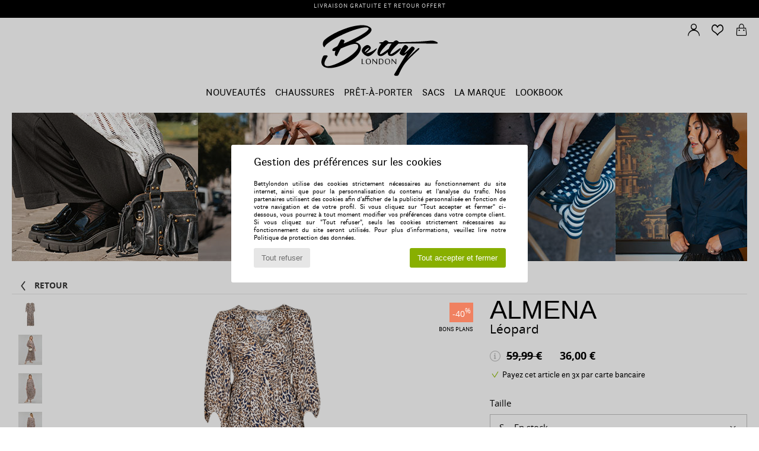

--- FILE ---
content_type: text/html; charset=UTF-8
request_url: https://www.bettylondon.fr/Betty-London-ALMENA-x23862334.php
body_size: 22254
content:

	<!DOCTYPE html>
		<html>
		<head>
			<meta charset="utf-8" />
			<meta name="viewport" content="width=device-width, initial-scale=1.0, minimum-scale=1.0, maximum-scale=1.0, user-scalable=no">
			<meta name="msapplication-navbutton-color" content="#000" />
			<meta http-equiv="Content-Type" content="text/html; charset=utf-8" /><meta name="robots" content="noodp" /><link rel="alternate" media="only screen and (max-width: 640px)" href="https://www.bettylondon.fr/mobile/Betty-London-ALMENA-x23862334.php" /><link rel="alternate" media="handheld" href="https://www.bettylondon.fr/mobile/Betty-London-ALMENA-x23862334.php" /><link rel="image_src" href="https://photos6.spartoo.com/photos/238/23862334/23862334_1200_A.jpg" /><title>Betty London ALMENA Léopard - Livraison Gratuite | Bettylondon ! - Vêtements Robes longues Femme 36,00 €</title>
				<meta name="description" content="Comment résister à cette robe longue Betty London qui a décidément tout pour plaire ?
Laissez-vous séduire par son bel imprimé et son tomber fluide.
 - ALMENA - Léopard Femme 36,00 € - Bettylondon" />
				<link rel="canonical" href="https://www.bettylondon.fr/Betty-London-ALMENA-x23862334.php" />
			<meta name="keywords" content="bettylondon, bettylondon.fr, ALMENA, Betty London, robes longues, femme, léopard" />
			<meta property="fb:app_id"		content="290230251092533" />
			<meta property="fb:admins"		content="100003390191284" />
			<meta property="og:locale"		content="fr_FR" />
			<meta property="og:type"		content="spartoo_com:article" />
			<meta property="og:url"			content="https://www.bettylondon.fr/Betty-London-ALMENA-x23862334.php" />
			<meta property="og:title"		content="Betty London - ALMENA" />
			<meta property="og:image"		content="https://photos6.spartoo.com/photos/238/23862334/23862334_350_A.jpg" />
			<meta property="og:description"	content="Comment résister à cette robe longue Betty London qui a décidément tout pour plaire ?
Laissez-vous séduire par son bel imprimé et son tomber fluide.
 - Couleur : Léopard - Vêtements Femme 36,00 €" />
		<link rel="stylesheet" href="https://img.bettylondon.fr/css/styles_desktop_BL-202601282.css" media="all" />
		<script type="text/javascript" nonce="4b69d8fe83a16ff45ada15ec092ad8d0">
			window.onerror = function (msg, err_url, line, column, error) {

				if(msg == "ResizeObserver loop limit exceeded" ||
					msg == "ResizeObserver loop completed with undelivered notifications.") {
					return;
				}

				let details = "";
				if(typeof error != "undefined" && error !== null) {
					if(typeof error.stack == "string") {
						details = error.stack;
					} else if(typeof error.toString == "function") {
						details = error.toString();
					}
				}

				var source_code = document.documentElement.innerHTML.split("\n");
				source_code.splice(line + 0, source_code.length - (line + 0));
				source_code.splice(0, line - 0);

				var post_data = "action=insert&msg=" + encodeURIComponent(msg)
					+ "&err_url=" + encodeURIComponent(err_url)
					+ "&line=" + encodeURIComponent(line)
					+ "&column=" + encodeURIComponent(column)
					+ "&error=" + encodeURIComponent(details)
					+ "&browser=" + encodeURIComponent(navigator.userAgent)
					+ "&source_code=" + encodeURIComponent(source_code.join("\n"));

				var XhrObj = new XMLHttpRequest();

				XhrObj.open("GET", "/ajax/save_javascript_error.php" + "?" + post_data);

				XhrObj.send(null);
			};
		</script>
	<script type="text/javascript" crossorigin="anonymous" src="https://img.bettylondon.fr/js/min/js_desktop_fr_BL.min-202601282.js"></script>
	<script type="text/javascript" crossorigin="anonymous" src="https://img.bettylondon.fr/js/min/js_async_fr_BL.min-202601282.js" async defer ></script>
	<script type="text/javascript" crossorigin="anonymous" src="https://img.bettylondon.fr/js/libext/jquery/jquery.produits.js"></script><meta name="theme-color" content="#000" /><script type="text/javascript">
			var size_selected = false;
			function sessionCustomer(id){
				var sessionId = parseInt(id);
				return sessionId;
			}
			var sessionId = parseInt(0)</script>
</head>

<body>
	<script type="text/javascript">
		$(function(){
			update_product_size_selected();
			referer_js=0;
			$('#prodcard_return').show();
			$('#prodcard_return').removeAttr('disabled');
		});
	</script><div id="maskBlack" onclick="hide(document.getElementById('maskBlack'));hide(document.getElementById('size_grid'));return false;"></div>
			<script>
				/**
				 * Fonction qui détermine si on met les cookies selon le choix du visiteur + gestion gtag
				 * @param  bool $allow_cookies Choix du visiteur du l'acceptation des cookies (1 ou 0)
				 */
				function verifCookies(allow_cookies){

					if(typeof gtag != "undefined") {
						if(allow_cookies == 1) {
							gtag("consent", "update", {
								"ad_storage": "granted",
								"analytics_storage": "granted",
								"ad_user_data": "granted",
								"ad_personalization": "granted"
							});
						} else {
							gtag("consent", "update", {
								"ad_storage": "denied",
								"analytics_storage": "denied",
								"ad_user_data": "denied",
								"ad_personalization": "denied"
							});
						}
					}

					if(allow_cookies == 1) {
						window.uetq = window.uetq || [];
						window.uetq.push("consent", "update", {"ad_storage": "granted"});
					} else {
						window.uetq = window.uetq || [];
						window.uetq.push("consent", "update", {"ad_storage": "denied"});
					}

					// #1208822 - Activation des tags
					if(allow_cookies == 1 && typeof load_tag === "function") {
						load_tag();
						setTimeout(unload_tag, SP.tags.timeout);
					}

					if($.ajax) {
						$.ajax({
							type: "GET",
							url: "../ajax/allow_cookies.php",
							data: "allow_cookies=" + allow_cookies
						}).done(function(result) {
							$(".cookies_info").hide();
						});
					} else {
						$(".cookies_info").hide();
					}
				}
			</script>


			<div class="cookies_info">
				<div class="cookies_info-pop">
					<div class="cookies_info-pop-title">Gestion des préférences sur les cookies</div>
					<div class="cookies_info-pop-text">Bettylondon utilise des cookies strictement nécessaires au fonctionnement du site internet, ainsi que pour la personnalisation du contenu et l'analyse du trafic. Nos partenaires utilisent des cookies afin d'afficher de la publicité personnalisée en fonction de votre navigation et de votre profil. Si vous cliquez sur "Tout accepter et fermer" ci-dessous, vous pourrez à tout moment modifier vos préférences dans votre compte client. Si vous cliquez sur "Tout refuser", seuls les cookies strictement nécessaires au fonctionnement du site seront utilisés. Pour plus d'informations, veuillez lire notre <a href="https://www.spartoo.com/cnil.php">Politique de protection des données</a>.</div>
					<div class="cookies_info-pop-buttons">
						<button class="cookies_info-pop-buttons-refuse" onclick="javascript:verifCookies(0);">Tout refuser</button>
						<button class="cookies_info-pop-buttons-accept" onclick="javascript:verifCookies(1);">Tout accepter et fermer</button>
					</div>
				</div>
			</div><script>
			var TEXT_SEARCH_SUGGESTIONS = "Suggestions de recherche";
			var HEADER_MENU_TREND_NOW = "Tendances du moment";
			var TEXT_SEARCH_BEST_SALES = "Meilleures Ventes";
			var testAB_MDR4 = null;
		</script>
			<script>
				$(
					function(){
						SP.HeaderFront.header_services_init([{"index":"Livraison gratuite et retour offert"}], 0, 105);
					}
				);
			</script><div id="header_services"><div></div></div>
				<div id="header">
					<div class="header-options">
						<div class="header-options-links">
						</div>
						<div class="header-options-logo">
							<a href="/" ><img src="https://img.bettylondon.fr/images//topLogo.svg" alt="Bettylondon.fr, chaussures femme, homme et enfant" /></a>
						
						<div id="nav">
	<ul class="menu">
		<li><a href="chaussures-nouvelle-collection.php" >Nouveautés</a>
			<div id="menuNews">
				<div><img src="https://img.bettylondon.fr/images/headerMenuNews.webp" alt="Nouveautés" /></div>
				<div class="menuLinks">
					<div><b>Chaussures</b></div>
					<a href="Bottine-femme-st-11798-10127-0.php" ><i class="icon-boots"></i> Bottines / Boots</a><br /><a href="Escarpin-femme-st-11798-10134-0.php" ><i class="icon-escarpins"></i> Escarpins</a><br /><a href="Mocassins-et-Chaussures-bateau-femme-st-11798-10129-0.php" ><i class="icon-mocassins"></i> Mocassins & Chaussures bateau</a><br /><a href="Ballerine-femme-st-11798-10119-0.php" ><i class="icon-ballerines"></i> Ballerines / Babies</a><br /><a href="Botte-femme-st-11798-10124-0.php" ><i class="icon-bottes"></i> Bottes</a><br /><a href="Sandale-femme-st-11798-10148-0.php" ><i class="icon-sandales"></i> Sandales et Nu-pieds</a><br /><a href="Espadrilles-femme-st-11798-10135-0.php" ><i class="icon-espadrilles"></i> Espadrilles</a><br /><a href="Mule-Sabot-femme-st-11798-10139-0.php" ><i class="icon-mules"></i> Mules / Sabots</a><br /><a href="Derbies-et-Richelieu-femme-st-11798-10156-0.php" ><i class="icon-derbies"></i> Derbies & Richelieu</a><br />
					<div><a href="chaussures-nouvelle-collection-chaussures.php" ><i class="icon-flecheDroite"></i> Toutes les chaussures</a></div>
				</div>
				<div class="menuLinks">
					<div><b>Vêtements</b></div>
					<a href="Pulls-ET-Gilets-femme-st-11798-10171-0.php" ><i class="icon-pulls"></i> Pulls & Gilets</a><br /><a href="T-shirts-ET-Polos-femme-st-11798-10170-0.php" ><i class="icon-tshirt"></i> T-shirts & Polos</a><br /><a href="Jupes-femme-st-11798-10508-0.php" ><i class="icon-jupes"></i> Jupes</a><br /><a href="Robes-femme-st-11798-10515-0.php" ><i class="icon-robes"></i> Robes</a><br /><a href="Manteaux-femme-st-11798-10168-0.php" ><i class="icon-manteaux"></i> Manteaux</a><br /><a href="Vestes-femme-st-11798-10174-0.php" ><i class="icon-vestes"></i> Vestes</a><br /><br /><br /><br />
					<div><a href="chaussures-nouvelle-collection-vetements.php" ><i class="icon-flecheDroite"></i> Tous les vêtements</a></div>
				</div>
				<div class="menuLinks">
					<div><b>Sacs</b></div>
					<a href="Sac-a-main-femme-st-11798-10160-0.php" ><i class="icon-sacamain"></i> Sacs à main</a><br /><a href="Sac-bandouliere-femme-st-11798-10147-0.php" ><i class="icon-bandouliere"></i> Besaces / Sacs bandoulière</a><br /><a href="Cabas-Sac-shopping-femme-st-11798-10674-0.php" ><i class="icon-cabas"></i> Cabas / Sacs shopping</a><br /><a href="sacoche-femme-st-11798-10677-0.php" ><i class="icon-pochette"></i> Pochettes / Sacoches</a><br /><a href="portefeuille-femme-st-11798-10201-0.php" ><i class="icon-portefeuille"></i> Portefeuilles / Porte-monnaie</a><br /><a href="sac-a-dos-femme-st-11798-10162-0.php" ><i class="icon-sacados"></i> Sacs à dos</a><br /><br /><br /><br />
					<div><a href="chaussures-nouvelle-collection-sacs.php" ><i class="icon-flecheDroite"></i> Tous les sacs</a></div>
				</div>
			</div>
		</li>
		<li><a href="chaussures.php" >Chaussures</a>
			<div id="menuShoes">
				<div><img src="https://img.bettylondon.fr/images/headerMenuShoes.webp" alt="Chaussures" /></div>
				<div class="menuLinks">
					<div><b>Catégories</b></div>
					<a href="Bottine-femme-st-10217-10127-0.php" ><i class="icon-boots"></i> Bottines / Boots</a><br /><a href="Mocassins-et-Chaussures-bateau-femme-st-10217-10129-0.php" ><i class="icon-mocassins"></i> Mocassins & Chaussures bateau</a><br /><a href="Escarpin-femme-st-10217-10134-0.php" ><i class="icon-escarpins"></i> Escarpins</a><br /><a href="Botte-femme-st-10217-10124-0.php" ><i class="icon-bottes"></i> Bottes</a><br /><a href="Ballerine-femme-st-10217-10119-0.php" ><i class="icon-ballerines"></i> Ballerines / Babies</a><br /><a href="Basket-femme-st-10217-10157-0.php" ><i class="icon-sneakers"></i> Baskets mode</a><br /><a href="Sandale-femme-st-10217-10148-0.php" ><i class="icon-sandales"></i> Sandales et Nu-pieds</a><br /><a href="Espadrilles-femme-st-10217-10135-0.php" ><i class="icon-espadrilles"></i> Espadrilles</a><br /><a href="Mule-Sabot-femme-st-10217-10139-0.php" ><i class="icon-mules"></i> Mules / Sabots</a><br />
					<div><a href="chaussures.php" ><i class="icon-flecheDroite"></i> Toutes les chaussures</a></div>
				</div>
			</div>
		</li>
		<li><a href="vetements.php" >Prêt-à-porter</a>
			<div id="menuClothes">
				<div><img src="https://img.bettylondon.fr/images/headerMenuClothes.webp" alt="Vêtements" /></div>
				<div class="menuLinks">
					<div><b>Catégories</b></div>
					<a href="Manteaux-femme-st-10617-10168-0.php" ><i class="icon-manteaux"></i> Manteaux</a><br /><a href="Vestes-femme-st-10617-10174-0.php" ><i class="icon-vestes"></i> Vestes</a><br /><a href="Robes-femme-st-10617-10515-0.php" ><i class="icon-robes"></i> Robes</a><br /><a href="Pulls-ET-Gilets-femme-st-10617-10171-0.php" ><i class="icon-pulls"></i> Pulls & Gilets</a><br /><a href="Shorts-ET-Bermudas-femme-st-10617-10181-0.php" ><i class="icon-bermudas"></i> Shorts & Bermudas</a><br /><a href="Chemises-ET-Tuniques-femme-st-10617-10183-0.php" ><i class="icon-blouses"></i> Tops / Blouses</a><br /><a href="Jupes-femme-st-10617-10508-0.php" ><i class="icon-jupes"></i> Jupes</a><br /><a href="Combinaisons-femme-st-10617-10791-0.php" ><i class="icon-salopettes"></i> Combinaisons / Salopettes</a><br /><a href="Chemises-femme-st-10617-10166-0.php" ><i class="icon-chemises"></i> Chemises</a><br />
					<div><a href="vetements.php" ><i class="icon-flecheDroite"></i> Prêt-à-porter</a></div>
				</div>
			</div>
		</li>
		<li><a href="sacs.php" >Sacs</a>
			<div id="menuBags">
				<div><img src="https://img.bettylondon.fr/images/headerMenuBags.webp" alt="Sacs" /></div>
				<div class="menuLinks">
					<div><b>Catégories</b></div>
					<a href="Sac-a-main-femme-st-10568-10160-0.php" ><i class="icon-sacamain"></i> Sacs à main</a><br /><a href="Sac-bandouliere-femme-st-10568-10147-0.php" ><i class="icon-bandouliere"></i> Besaces / Sacs bandoulière</a><br /><a href="Cabas-Sac-shopping-femme-st-10568-10674-0.php" ><i class="icon-cabas"></i> Cabas / Sacs shopping</a><br /><a href="sacoche-femme-st-10568-10677-0.php" ><i class="icon-pochette"></i> Pochettes / Sacoches</a><br /><a href="sac-a-dos-femme-st-10568-10162-0.php" ><i class="icon-sacados"></i> Sacs à dos</a><br /><a href="portefeuille-femme-st-10568-10201-0.php" ><i class="icon-portefeuille"></i> Portefeuilles / Porte-monnaie</a><br /><br /><br /><br />
					<div><a href="sacs.php" ><i class="icon-flecheDroite"></i> Tous les sacs</a></div>
				</div>
			</div>
		</li>
		<li><a href="about.php">La Marque</a>
			<div id="menuMarque">
				<div><img src="https://img.bettylondon.fr/images/headerMenuMarque.webp" alt="Betty London" /></div>
				<div class="menuLinks">
					<a href="about.php?part=1">Qui est Betty London</a><br/>
					<a href="about.php?part=2">Savoir-faire</a><br/>
					<a href="magasins.php">Nos adresses</a><br/>
					<a href="your-easy-shoes.php">Innovation Y.E.S</a><br/>
					<a href="operation-bettylondon-les-collabs.php">Betty & Friends, nos collabs</a>
				</div>
			</div>
		</li>
		<li><a href="lookbook.php">LookBook</a></li>
	</ul>
						</div>
						</div>
						<div class="header-options-links">
							<div class="header-options-account"><a href="https://www.bettylondon.fr/compte.php" ><i class="icon-persoCompte "></i></a></div>
						<div class="header-options-whislist">
							<a href="https://www.bettylondon.fr/wishList_sp.php">
								<i class="icon-coeur"></i>
							</a>
						</div>
						<div class="header-options-cart">
							<a href="https://www.bettylondon.fr/panier.php" class="normal" ><i class="icon-panier"></i></a><div id="topPanier" style="display:none;position:absolute;">Panier Include</div>
						</div>
					</div>
				</div>
			</div>
				</div>
			<!--END HEADER--><div id="parent">
			<div style="background:url(https://img.bettylondon.fr/images//universe/sban-201---20251215.jpg) left top no-repeat;height:250px;display:flex;font-size:2.5rem;background-color:#c8b0ce;align-items:center;"></div> 
<div id="contenu"><div id="droite">
			<script>
				const current_product_id = 23862334
			</script>
		
			<div id="prodcard2" itemscope itemtype="https://schema.org/Product">
				<div>
					<div id="filArianeProdcard" class="filArianeProdcard">
						<a
							id="prodcard_return"
							disabled="disabled" href="#"
							onclick="return goLastPageFromProdCard('/Betty-London-b939.php');"
						>
							<i class="icon-flecheGauche"></i>Retour&nbsp;
						</a>
		</div><script type="text/javascript">
			function change_pts_fid(p_price)
			{
				var pts = Math.round(p_price*200/100);
				$(".pts_fid_product").html(pts);
				$(".pts_fid_spartoome_product").html(Math.round(p_price * 600/100));
			}</script><span style="display:none" class="price">36.00</span>
				<!-- PRODCARD start -->
				<script type="text/Javascript">
					$(function() {
						sendEventTracker( "Consultation_produit", "marketplace", "", undefined, true, undefined, 100);
					});
				</script>
				<div class="productView"><a href="javascript:;" data-letter="A" onmouseover="replaceImage('A',1,1,0);"><img id="productImageThumb_A" class="thumbnail" src="https://photos6.spartoo.com/photos/238/23862334/23862334_40_A.jpg" alt="Vêtements Femme Robes longues Betty London ALMENA Léopard" style=""/></a><a href="javascript:;" data-letter="B" onmouseover="replaceImage('B',1,1,0);"><img id="productImageThumb_B" class="thumbnail" src="https://photos6.spartoo.com/photos/238/23862334/23862334_40_B.jpg" alt="Vêtements Femme Robes longues Betty London ALMENA Léopard" style=""/></a><a href="javascript:;" data-letter="C" onmouseover="replaceImage('C',1,1,0);"><img id="productImageThumb_C" class="thumbnail" src="https://photos6.spartoo.com/photos/238/23862334/23862334_40_C.jpg" alt="Vêtements Femme Robes longues Betty London ALMENA Léopard" style=""/></a><a href="javascript:;" data-letter="D" onmouseover="replaceImage('D',1,1,0);"><img id="productImageThumb_D" class="thumbnail" src="https://photos6.spartoo.com/photos/238/23862334/23862334_40_D.jpg" alt="Vêtements Femme Robes longues Betty London ALMENA Léopard" style=""/></a><a href="javascript:;" data-letter="E" onmouseover="replaceImage('E',1,1,0);"><img id="productImageThumb_E" class="thumbnail" src="https://photos6.spartoo.com/photos/238/23862334/23862334_40_E.jpg" alt="Vêtements Femme Robes longues Betty London ALMENA Léopard" style=""/></a>
				</div><div class="productBigView">
					<span id="product_vignette"><span class="dis_infoDiscountType">Bons plans</span></span><input type="hidden" id="vignette_marketplace" value="&quot;\n\t\t\t\t\t&lt;span class=\&quot;dis_infoType\&quot;&gt;Produit partenaire&lt;\/span&gt;\n\t\t&quot;" />
					<div class="dis_content_vignette_discount" >
						<div class="vignette_discount_rounded">
							-<span id="products_displayed_rate">40</span><sup>%</sup>
						</div>
					</div>
				<input type="hidden" id="product_photo_url_base" value="https://photos6.spartoo.com/photos/238/23862334/23862334_1200_[LETTER].jpg" />
				<div>
					<div>
						<img
							src="https://photos6.spartoo.com/photos/238/23862334/Betty-London-ALMENA-23862334_1200_A.jpg"
							class="thumb120 photo product_zoom"
							id="productImage"
							itemprop="image"
							style="width:500px;"
							alt="Vêtements Femme Robes longues Betty London ALMENA Léopard"
							onclick="product_zoom();"
						/>
					</div>
				</div>

				<div class="ref_produit">
					<div>
						<b>Réf produit:</b> <span id="products_image_refspartoo">23862334</span>
					</div>
						
				</div><div id="other_color_prodcard"></div>
				</div><div class="prodcardWholeLook" style="display:none;">
					<form id="productsWholeLook" action="panier.php?action=add_product_wholelook" method="POST">
					<div class="prodcardOtherInfosTitle"><h2>Shoppez le look <a href="javascript:void(0)" onclick="switchProdcard()"><i class="icon-annuler is-right"></i></a></h2></div>
								<div class="wholeLook_productZone">
									<label class="wholeLook_product ctrl toggle ctrl--ckbx">
										<input type="hidden" name="products_id" value="23862334" />


									</label>

									<div class="wholeLook_productDetail">
										<a href="Betty-London-ALMENA-x23862334.php" class="wholeLook_img" target="_blank">
												<img src="https://photos6.spartoo.com/photos/238/23862334/23862334_200_A.jpg" alt="Vêtements Femme Robes longues Betty London ALMENA Léopard" alt="Vêtements Femme Robes longues Betty London ALMENA Léopard" />
											</a>
										<div class="wholeLook_productInfos">
											<p>
											<select name="size">
												<option value="282">S</option>
												<option value="283">M</option>
											</select>
											</p>
											<p>Betty London</p>
											<p>ALMENA</p>

										</div>
					<div class="price">
											<p  ><strong>36,00 €</strong></p>
										</div>
									</div>
								</div>
								<div class="wholeLook_productZone">
												<label class="wholeLook_product ctrl toggle ctrl--ckbx">
														<input type="hidden" name="products_id_wholelook1" value="23557563" />
														<input type="hidden" name="marketplace_wholelook1" value="0" />
														<input type="hidden" name="rw_id_wholelook1" value="0" />
														<input class="wholeLookProductsCheckbox prodcardWholeLook" name="wholeLookProductsCheckbox1" id="wholeLookProductsCheckbox1" type="checkbox" value="1" checked="checked" onclick="update_total_wholelook('wholeLookProductsCheckbox1','30','24','36.00','prodcardWholeLook')"  />
														<span class="slider round"></span>

												</label>
												<div class="wholeLook_productDetail">
													<a target="_blank" href="Betty-London-APRIL-x23557563.php" class="wholeLook_img" target="_blank">
															<img src="https://photos6.spartoo.com/photos/235/23557563/23557563_200_A.jpg" alt="Sacs Femme Sacs Bandoulière Betty London APRIL Or" alt="Sacs Femme Sacs Bandoulière Betty London APRIL Or" />
													</a>
													<div class="wholeLook_productInfos">
														<p>
															<select name="size_wholelook1"><option value="232">Unique</option>				</select>
														</p>
														<p>Betty London</p>
														<p>APRIL</p>

													</div>
												 <div class="price activeDiscount">
												<p><del class="priceDiscount">30,00 €</del></p>
												<p><strong>24,00 €</strong></p>

											</div>
											<div class="wholeLook_discount">
													<div id="" class="vignette_discount_rounded">
														-<span id="">20</span><sup>%</sup>
													</div>
												</div>
											


											</div>
										</div>


											<div class="wholeLook_Prix">
										<input type="hidden" name="nb_products_wholelook" value="1">
										<div class="wholeLook_footer compTotalPrice">
											<p id="wholelook_total_prix_reel_all">Look solo = <del ><span id="wholelook_total_prix_reel">66,00 €</span></del></p>
											<p class="price1">Total look  =  <span id="wholelook_total_prix_reel_discounte">60,00 €</span></p>
										</div>
										<button type="submit" class="btn btn-noir bt_black addToCart" id="add_wholeLook_submit"><i class="icon-panier"></i> Ajouter au panier</button>
										<a href="javascript:void(0);" onclick="switchProdcard();"><i class="icon-flecheGauche"></i> Retour à la fiche produit</a>
									</div>
									<div class="wholeLook_all">
										<a href="javascript:void(0);" class="Look_checkAll disable_lookSelection" onclick="update_all_total_wholelook(true,'66,00 €','60,00 €','prodcardWholeLook')">
											<i class="icon-valider"></i><span>Tout sélectionner</span>
										</a>
										<a href="javascript:void(0);" class="Look_uncheckAll" onclick="update_all_total_wholelook(false,'36,00 €',0,'prodcardWholeLook')">
											<i class="icon-annuler"></i><span>Tout désélectionner</span>
										</a>
									</div>
								</form>
							</div><div class="prodcardBase">
					<div itemprop="brand" content="Betty London">
						<div class="productNameColor">			<span itemprop="name" ><h1 class="seo_hn_tag">ALMENA</h1></span><br />				<span itemprop="color">Léopard</span>
						</div>
					</div>
					<div class="productPrice" itemprop="offers" itemscope="" itemtype="https://schema.org/Offer">
						<meta content="EUR" itemprop="priceCurrency" />
						<link href="https://schema.org/InStock" itemprop="availability" />
						<span class="display_price_by_size_id" id="display_price_size_id282" style="display:inline">
					<span class="product_price_div">
						
								<div class="icon_info_price" onclick="priceInfo()">
									<i id="icon_info_price" class="icon-info prodcard_helpbox" onclick="prodcard_display_helpbox(event)"></i>
									<div class="info_price_helpbox">Prix conseillé par la marque<br /><span style="cursor:pointer;text-decoration:underline;">en savoir plus <i class="icon-flecheDroite"></i></span></div>
								</div>
							
						<span class="product_price_span">
							<s>59,99 €</s> &nbsp;&nbsp;&nbsp;&nbsp; <span itemprop="price" content="36.00">36,00 €</span>
						</span>
					</span><span class="dis_infoDiscountType">Bons plans</span></span><span class="display_price_by_size_id" id="display_price_size_id283" style="display:none">
					<span class="product_price_div">
						
								<div class="icon_info_price" onclick="priceInfo()">
									<i id="icon_info_price" class="icon-info prodcard_helpbox" onclick="prodcard_display_helpbox(event)"></i>
									<div class="info_price_helpbox">Prix conseillé par la marque<br /><span style="cursor:pointer;text-decoration:underline;">en savoir plus <i class="icon-flecheDroite"></i></span></div>
								</div>
							
						<span class="product_price_span">
							<s>59,99 €</s> &nbsp;&nbsp;&nbsp;&nbsp; <span >36,00 €</span>
						</span>
					</span><span class="dis_infoDiscountType">Bons plans</span></span><input id="fmip" type="hidden" value="0">
						<span id="product_price_original" style="display: none;"><s>59,99 €</s> &nbsp;&nbsp;&nbsp;&nbsp; <span >36,00 €</span>
								<div class="icon_info_price" onclick="priceInfo()">
									<i id="icon_info_price" class="icon-info prodcard_helpbox" onclick="prodcard_display_helpbox(event)"></i>
									<div class="info_price_helpbox">Prix conseillé par la marque<br /><span style="cursor:pointer;text-decoration:underline;">en savoir plus <i class="icon-flecheDroite"></i></span></div>
								</div>
							</span>
						<p id="prodcard_3X">
							<i class="icon-valider"></i>
							<a style="cursor:pointer;" onclick="generique_prodcard_popup_3x('Payez cet article en 3x par carte bancaire');">Payez cet article en 3x par carte bancaire</a>
						</p>
					</div>
				<form name="cart_quantity" id="form_add_to_cart" method="post" action="panier.php?products_id=23862334&action=add_product" class="mac">
					<div>
			
			<div class="sizeList_container">
				<div class="sizeList_title">Taille</div>
				<div class="sizeList_selected " onclick="expand_size_list(); return false;">
					<div>
										<div class="size_name">S</div>
										<div class="size_infos">
											<span></span>
											<span> En stock</span>
										</div>
							</div>
					<i class="icon-flecheBas"></i>
				</div>
				
					<ul class="sizeList" id="display_size_id">
						
									<li data-orderby="1070" class="selected" onclick="select_size(this, 1);">
										<input
											type="radio" name="size"
											value="282"
											checked
										 />
										 
										<div class="size_name">S</div>
										<div class="size_infos">
											<span></span>
											<span> En stock</span>
										</div>
							
									</li>
							
									<li data-orderby="1100" class="" onclick="select_size(this, 1);">
										<input
											type="radio" name="size"
											value="283"
											
										 />
										 
										<div class="size_name">M</div>
										<div class="size_infos">
											<span></span>
											<span> En stock</span>
										</div>
							
									</li>
							
									<li data-orderby="1135" class="oos" onclick="get_similar_products_popup(23862334, 284);">
										<input
											type="radio" name="size"
											value="284"
											
										 />
										 
										<div class="size_name">L</div>
										<div class="size_infos">
											<span></span>
											<span> Épuisé - Voir des produits similaires<i class="icon-flecheDroite" style="vertical-align: -2px;"></i></span>
										</div>
							
									</li>
							
					</ul>
			</div>
		
					<div class="productSizeInfo info-size-clothes" id="info-size-clothes-none" onclick="show_size_grid('300','23862334');">
						<span id="products_info_pointure2">Conseil : Prenez une taille au-dessus de votre taille habituelle <i class="icon-flecheDroite" style="vertical-align:middle;"></i></span>
					</div>
						<input type="hidden" id="product_info_282" value="{&quot;pid&quot;:&quot;23862334&quot;,&quot;pho&quot;:&quot;https:\/\/photos6.spartoo.com\/photos\/238\/23862334\/23862334_500_[LETTER].jpg&quot;,&quot;pdw&quot;:&quot;7&quot;,&quot;mkp&quot;:0,&quot;mko&quot;:null,&quot;mkomip&quot;:&quot;0&quot;,&quot;rwi&quot;:null,&quot;rwimip&quot;:null,&quot;mfs&quot;:&quot;1&quot;,&quot;mfs_mip&quot;:&quot;1&quot;,&quot;rep&quot;:&quot;1&quot;,&quot;rep_mip&quot;:&quot;1&quot;,&quot;nmk&quot;:&quot;0&quot;,&quot;dispo_store&quot;:0,&quot;store_only&quot;:&quot;0&quot;,&quot;has_echantillon&quot;:false,&quot;pdp&quot;:{&quot;b&quot;:&quot;36.00&quot;,&quot;r&quot;:&quot;0.00&quot;,&quot;rx&quot;:&quot;0.00&quot;,&quot;rsmip&quot;:&quot;0.00&quot;,&quot;spmip&quot;:&quot;0.00&quot;,&quot;drmip&quot;:&quot;0&quot;,&quot;f&quot;:&quot;59.99&quot;,&quot;ff&quot;:&quot;59,99 \u20ac&quot;,&quot;p&quot;:&quot;&lt;s&gt;59,99 \u20ac&lt;\/s&gt; &amp;nbsp;&amp;nbsp;&amp;nbsp;&amp;nbsp; &lt;span &gt;36,00 \u20ac&lt;\/span&gt;&quot;,&quot;s&quot;:&quot;36,00 \u20ac&quot;,&quot;m&quot;:&quot;0,00 \u20ac&quot;,&quot;mx&quot;:&quot;0,00 \u20ac&quot;,&quot;d&quot;:&quot;40&quot;,&quot;pr&quot;:&quot;59.99&quot;,&quot;dr&quot;:&quot;40&quot;}}" />
						<input type="hidden" id="product_info_283" value="{&quot;pid&quot;:&quot;23862334&quot;,&quot;pho&quot;:&quot;https:\/\/photos6.spartoo.com\/photos\/238\/23862334\/23862334_500_[LETTER].jpg&quot;,&quot;pdw&quot;:&quot;7&quot;,&quot;mkp&quot;:0,&quot;mko&quot;:null,&quot;mkomip&quot;:&quot;0&quot;,&quot;rwi&quot;:null,&quot;rwimip&quot;:null,&quot;mfs&quot;:&quot;1&quot;,&quot;mfs_mip&quot;:&quot;1&quot;,&quot;rep&quot;:&quot;1&quot;,&quot;rep_mip&quot;:&quot;1&quot;,&quot;nmk&quot;:&quot;0&quot;,&quot;dispo_store&quot;:0,&quot;store_only&quot;:&quot;0&quot;,&quot;has_echantillon&quot;:false,&quot;pdp&quot;:{&quot;b&quot;:&quot;36.00&quot;,&quot;r&quot;:&quot;0.00&quot;,&quot;rx&quot;:&quot;0.00&quot;,&quot;rsmip&quot;:&quot;0.00&quot;,&quot;spmip&quot;:&quot;0.00&quot;,&quot;drmip&quot;:&quot;0&quot;,&quot;f&quot;:&quot;59.99&quot;,&quot;ff&quot;:&quot;59,99 \u20ac&quot;,&quot;p&quot;:&quot;&lt;s&gt;59,99 \u20ac&lt;\/s&gt; &amp;nbsp;&amp;nbsp;&amp;nbsp;&amp;nbsp; &lt;span &gt;36,00 \u20ac&lt;\/span&gt;&quot;,&quot;s&quot;:&quot;36,00 \u20ac&quot;,&quot;m&quot;:&quot;0,00 \u20ac&quot;,&quot;mx&quot;:&quot;0,00 \u20ac&quot;,&quot;d&quot;:&quot;40&quot;,&quot;pr&quot;:&quot;59.99&quot;,&quot;dr&quot;:&quot;40&quot;}}" />
						<input type="hidden" id="pinfo_23862334" value="{&quot;siz&quot;:&quot;282&quot;,&quot;pho&quot;:&quot;https:\/\/photos6.spartoo.com\/photos\/238\/23862334\/23862334_[SIZE]_[LETTER].jpg&quot;,&quot;phz&quot;:&quot;https:\/\/photos6.bettylondon.fr\/photos\/238\/23862334\/23862334_[SIZE]_[LETTER].jpg&quot;,&quot;photo_size&quot;:500,&quot;vig&quot;:&quot;&quot;,&quot;pub&quot;:&quot;&quot;,&quot;dsc&quot;:&quot;Comment r\u00e9sister \u00e0 cette robe longue Betty London qui a d\u00e9cid\u00e9ment tout pour plaire ?\nLaissez-vous s\u00e9duire par son bel imprim\u00e9 et son tomber fluide.\n&quot;,&quot;cmp&quot;:&quot;&quot;,&quot;dim&quot;:&quot;&quot;,&quot;ptr&quot;:&quot;Conseil : Prenez une taille au-dessus de votre taille habituelle&quot;,&quot;org&quot;:&quot;&quot;,&quot;pls&quot;:&quot;&quot;,&quot;pic&quot;:{&quot;info_picto&quot;:&quot;Composition : &lt;br&gt; &amp;nbsp&amp;nbsp&amp;nbspPolyester : 100%&lt;br \/&gt;Composition doublure : &lt;br&gt; &amp;nbsp&amp;nbsp&amp;nbspPolyester : 100%&lt;br \/&gt;Conseils d&#039;entretien : &lt;br&gt; &lt;i class=\&quot;icon-sechageExclu\&quot; style=\&quot;font-size:34px;position:relative;margin-right:10px;\&quot; alt=\&quot;S\u00e9chage machine interdit\&quot; title=\&quot;S\u00e9chage machine interdit\&quot;&gt;&lt;\/i&gt;&lt;i class=\&quot;icon-repassageExclu\&quot; style=\&quot;font-size:34px;position:relative;margin-right:10px;\&quot; alt=\&quot;Repassage interdit\&quot; title=\&quot;Repassage interdit\&quot;&gt;&lt;\/i&gt;&lt;i class=\&quot;icon-lavageProExclu\&quot; style=\&quot;font-size:34px;position:relative;margin-right:10px;\&quot; alt=\&quot;Lavage professionnel: nettoyage \u00e0 sec interdit\&quot; title=\&quot;Lavage professionnel: nettoyage \u00e0 sec interdit\&quot;&gt;&lt;\/i&gt;&lt;i class=\&quot;icon-main\&quot; style=\&quot;font-size:34px;position:relative;margin-right:10px;\&quot; alt=\&quot;Lavage main 40\u00b0C max, essorage avec pr\u00e9cautions\&quot; title=\&quot;Lavage main 40\u00b0C max, essorage avec pr\u00e9cautions\&quot;&gt;&lt;\/i&gt;&lt;i class=\&quot;icon-blanchimentExclu\&quot; style=\&quot;font-size:34px;position:relative;margin-right:10px;\&quot; alt=\&quot;Blanchiment interdit\&quot; title=\&quot;Blanchiment interdit\&quot;&gt;&lt;\/i&gt;&quot;,&quot;info_plus_produit&quot;:[],&quot;info_plus_green&quot;:[],&quot;info_plus_country&quot;:[{&quot;title&quot;:&quot;Confection&quot;,&quot;value&quot;:&quot;44&quot;},{&quot;title&quot;:&quot;Teinture et impression&quot;,&quot;value&quot;:&quot;44&quot;},{&quot;title&quot;:&quot;Tissage&quot;,&quot;value&quot;:&quot;44&quot;}]},&quot;com&quot;:&quot;\n\t\t\t\t\t\t&lt;div&gt;\n\t\t\t\t\t\t\t&lt;div class=\&quot;prodcardOtherInfosTitle\&quot;&gt;\n\t\t\t\t\t\t\t\t&lt;h2 class=\&quot;seo_hn_tag\&quot;&gt;A ne pas manquer !&amp;nbsp;&amp;nbsp;Pour compl\u00e9ter le look, les stylistes de Bettylondon vous sugg\u00e8rent:&lt;\/h2&gt;\n\t\t\t\t\t\t\t&lt;\/div&gt;\n\t\t\t\t\t\t&lt;form id=\&quot;productsComp\&quot; action=\&quot;panier.php?action=add_product_comp\&quot; method=\&quot;post\&quot;&gt;\n\t\t\t\t\t\t\t&lt;div class=\&quot;produitComp\&quot;&gt;\n\t\t\t\t\t\t\t\t&lt;div class=\&quot;produitComp-article\&quot;&gt;\n\t\t\t\t\t\t\t\t\t&lt;div class=\&quot;produitComp-img\&quot;&gt;&lt;img class=\&quot;lazy\&quot; src=\&quot;https:\/\/img.bettylondon.fr\/images\/trans.gif\&quot; data-original=\&quot;https:\/\/photos6.spartoo.com\/photos\/238\/23862334\/23862334_200_A.jpg\&quot; alt=\&quot;V\u00eatements Femme Robes longues Betty London ALMENA L\u00e9opard\&quot;\/&gt;&lt;\/div&gt;\n\t\t\t\t\t\t\t\t\t&lt;div class=\&quot;produitComp-taille\&quot;&gt;&lt;input type=\&quot;hidden\&quot; name=\&quot;products_id\&quot; value=\&quot;23862334\&quot; \/&gt;\n\t\t\t\t\t\t\t\t\t\t&lt;select name=\&quot;size\&quot;&gt;\n\t\t\t\t\t\t\t\t\t\t&lt;option value=\&quot;282\&quot;&gt;S&lt;\/option&gt;\n\t\t\t\t\t\t\t\t\t\t&lt;option value=\&quot;283\&quot;&gt;M&lt;\/option&gt;\n\t\t\t\t\t\t\t\t\t\t&lt;\/select&gt;\n\t\t\t\t\t\t\t\t\t&lt;\/div&gt;\n\t\t\t\t\t\t\t\t\t&lt;div class=\&quot;produitComp-nom\&quot;&gt;\n\t\t\t\t\t\t\t\t\t&lt;p&gt;Betty London &lt;\/p&gt; Almena\n\t\t\t\t\t\t\t\t\t&lt;\/div&gt;\n\t\t\t\t\t\t\t\t&lt;\/div&gt;\n\t\t\t\t\t\t\t\t&lt;div class=\&quot;produitComp-article\&quot;&gt;\n\t\t\t\t\t\t\t\t\t&lt;div class=\&quot;produitComp-img\&quot;&gt;\n\t\t\t\t\t\t\t\t\t\t&lt;a href=\&quot;Betty-London-IOUPA-x17093793.php\&quot; onclick=\&quot;logRecoClick(&#039;LOOK&#039;, 23862334, 17093793); log_recos(17093793,0,&#039;&#039;,&#039;3&#039;);\&quot; target=\&quot;_blank\&quot;&gt;\n\t\t\t\t\t\t\t\t\t\t\t&lt;img class=\&quot;lazy\&quot; src=\&quot;https:\/\/img.bettylondon.fr\/images\/trans.gif\&quot; data-original=\&quot;https:\/\/photos6.spartoo.com\/photos\/170\/17093793\/17093793_200_A.jpg\&quot; alt=\&quot;V\u00eatements Femme Vestes \/ Blazers Betty London IOUPA Multicolore\&quot;\/&gt;\n\t\t\t\t\t\t\t\t\t\t&lt;\/a&gt;\n\t\t\t\t\t\t\t\t\t\t&lt;div class=\&quot;vignette_discount_rounded\&quot;&gt;&lt;span&gt;-20&lt;\/span&gt;&lt;sup&gt;%&lt;\/sup&gt;&lt;\/div&gt;\n\t\t\t\t\t\t\t\t\t&lt;\/div&gt;\n\t\t\t\t\t\t\t\t\t&lt;div class=\&quot;produitComp-taille\&quot;&gt;\n\t\t\t\t\t\t\t\t\t\t&lt;input type=\&quot;hidden\&quot; name=\&quot;products_id_comp1\&quot; value=\&quot;17093793\&quot; \/&gt;\n\t\t\t\t\t\t\t\t\t\t&lt;input type=\&quot;hidden\&quot; name=\&quot;marketplace\&quot; value=\&quot;0\&quot; \/&gt;\n\t\t\t\t\t\t\t\t\t\t&lt;input type=\&quot;hidden\&quot; name=\&quot;rw_id\&quot; value=\&quot;0\&quot; \/&gt;\n\t\t\t\t\t\t\t\t\t&lt;select name=\&quot;size_comp1\&quot;&gt;\n\t\t\t\t\t\t\t\t\t\t&lt;option value=\&quot;291\&quot;&gt;EU XS&lt;\/option&gt;\n\t\t\t\t\t\t\t\t\t\t&lt;option value=\&quot;282\&quot;&gt;EU S&lt;\/option&gt;\n\t\t\t\t\t\t\t\t\t\t&lt;option value=\&quot;283\&quot;&gt;EU M&lt;\/option&gt;\n\t\t\t\t\t\t\t\t\t\t&lt;option value=\&quot;284\&quot;&gt;EU L&lt;\/option&gt;\n\t\t\t\t\t\t\t\t\t\t&lt;option value=\&quot;285\&quot;&gt;EU XL&lt;\/option&gt;\n\t\t\t\t\t\t\t\t\t\t&lt;option value=\&quot;250\&quot;&gt;EU XXL&lt;\/option&gt;&lt;\/select&gt;\n\t\t\t\t\t\t\t\t\t&lt;\/div&gt;\n\t\t\t\t\t\t\t\t\t&lt;div class=\&quot;produitComp-nom\&quot;&gt;\n\t\t\t\t\t\t\t\t\t\t&lt;a href=\&quot;Betty-London-IOUPA-x17093793.php\&quot; onclick=\&quot;logRecoClick(&#039;LOOK&#039;, 23862334, 17093793); log_recos(17093793,0,&#039;&#039;,3);\&quot; target=\&quot;_blank\&quot;&gt;\n\t\t\t\t\t\t\t\t\t\t&lt;p&gt;Betty London &lt;\/p&gt; Ioupa&lt;\/a&gt;\n\t\t\t\t\t\t\t\t\t&lt;\/div&gt;\n\t\t\t\t\t\t\t\t&lt;\/div&gt;\n\t\t\t\t\t\t\t\t&lt;div class=\&quot;compTotalPrice\&quot;&gt;\n\t\t\t\t\t\t\t\t\t&lt;div class=\&quot;produitComp-offre\&quot;&gt;\n\t\t\t\t\t\t\t\t\t\t&lt;p&gt;Offre sp\u00e9ciale look&lt;\/p&gt;\n\t\t\t\t\t\t\t\t\t\t&lt;p&gt;-20%&lt;\/p&gt;\n\t\t\t\t\t\t\t\t\t&lt;\/div&gt;\n\n\n\t\t\t\t\t\t\t\t\n\t\t\t\t\t\t\t\t\t&lt;div class=\&quot;produitComp-prix\&quot;&gt;\n\t\t\t\t\t\t\t\t\t\tLook solo = &lt;s&gt;67,50 \u20ac&lt;\/s&gt;&lt;br \/&gt; \n\t\t\t\t\t\t\t\t\t\t&lt;span class=\&quot;price1\&quot;&gt;Total look  = 61,20 \u20ac&lt;\/span&gt;\n\t\t\t\t\t\t\t\t\t&lt;\/div&gt;\n\t\t\t\t\t\t\t\t\t&lt;button type=\&quot;submit\&quot; class=\&quot;produitComp-btn btn btn-small btn-noir\&quot;&gt;&lt;i class=\&quot;icon-panier\&quot;&gt;&lt;\/i&gt;Ajouter au panier&lt;\/button&gt;\n\t\t\t\t\t\t\t\t&lt;\/div&gt;\n\t\t\t\t\t\t\t&lt;\/div&gt;\n\t\t\t\t\t\t&lt;\/form&gt;\n\t\t\t\t\t\t&lt;form id=\&quot;productsComp2\&quot; action=\&quot;panier.php?action=add_product_comp\&quot; method=\&quot;post\&quot;&gt;\n\t\t\t\t\t\t\t&lt;div class=\&quot;produitComp\&quot;&gt;\n\t\t\t\t\t\t\t\t&lt;div class=\&quot;produitComp-article\&quot;&gt;\n\t\t\t\t\t\t\t\t\t&lt;div class=\&quot;produitComp-img\&quot;&gt;&lt;img class=\&quot;lazy \&quot; src=\&quot;https:\/\/img.bettylondon.fr\/images\/trans.gif\&quot; data-original=\&quot;https:\/\/photos6.spartoo.com\/photos\/238\/23862334\/23862334_200_A.jpg\&quot; alt=\&quot;\&quot;\/&gt;&lt;\/div&gt;\n\t\t\t\t\t\t\t\t\t&lt;div class=\&quot;produitComp-taille\&quot;&gt;\n\t\t\t\t\t\t\t\t\t\t&lt;input type=\&quot;hidden\&quot; name=\&quot;products_id\&quot; value=\&quot;23862334\&quot; \/&gt;&lt;select name=\&quot;size\&quot;&gt;\n\t\t\t\t\t\t\t\t\t\t&lt;option value=\&quot;282\&quot;&gt;S&lt;\/option&gt;\n\t\t\t\t\t\t\t\t\t\t&lt;option value=\&quot;283\&quot;&gt;M&lt;\/option&gt;&lt;\/select&gt;\n\t\t\t\t\t\t\t\t\t&lt;\/div&gt;\n\n\t\t\t\t\t\t\t\t\t&lt;div class=\&quot;produitComp-nom\&quot;&gt;\n\t\t\t\t\t\t\t\t\t\t&lt;p&gt;Betty London &lt;\/p&gt; Almena\n\t\t\t\t\t\t\t\t\t&lt;\/div&gt;\n\t\t\t\t\t\t\t\t&lt;\/div&gt;\n\t\t\t\t\t\t\t\t&lt;div class=\&quot;produitComp-article\&quot;&gt;\n\t\t\t\t\t\t\t\t\t&lt;div class=\&quot;produitComp-img\&quot;&gt;\n\t\t\t\t\t\t\t\t\t\t&lt;a href=\&quot;Betty-London-STELLA-x29052043.php\&quot; onclick=\&quot;logRecoClick(&#039;LOOK&#039;, 23862334, 29052043); log_recos(17093793,0,&#039;&#039;,3);\&quot; target=\&quot;_blank\&quot;&gt;\n\t\t\t\t\t\t\t\t\t\t\t&lt;img class=\&quot;lazy\&quot; src=\&quot;https:\/\/img.bettylondon.fr\/images\/trans.gif\&quot; data-original=\&quot;https:\/\/photos6.spartoo.com\/photos\/290\/29052043\/29052043_200_A.jpg\&quot; alt=\&quot;Chaussures Femme Sandales et Nu-pieds Betty London STELLA COGNAC\&quot;\/&gt;\n\t\t\t\t\t\t\t\t\t\t&lt;\/a&gt;\n\t\t\t\t\t\t\t\t\t\t&lt;div class=\&quot;vignette_discount_rounded\&quot;&gt;&lt;span&gt;-20&lt;\/span&gt;&lt;sup&gt;%&lt;\/sup&gt;&lt;\/div&gt;\n\t\t\t\t\t\t\t\t\t&lt;\/div&gt;\n\t\t\t\t\t\t\t\t\t&lt;div class=\&quot;produitComp-taille\&quot;&gt;\n\t\t\t\t\t\t\t\t\t\t&lt;input type=\&quot;hidden\&quot; name=\&quot;products_id_comp1\&quot; value=\&quot;29052043\&quot; \/&gt;\n\t\t\t\t\t\t\t\t\t\t&lt;input type=\&quot;hidden\&quot; name=\&quot;marketplace\&quot; value=\&quot;0\&quot; \/&gt;\n\t\t\t\t\t\t\t\t\t\t&lt;input type=\&quot;hidden\&quot; name=\&quot;rw_id\&quot; value=\&quot;0\&quot; \/&gt;&lt;select name=\&quot;size_comp1\&quot;&gt;&lt;option value=\&quot;41\&quot;&gt;35&lt;\/option&gt;&lt;option value=\&quot;1\&quot;&gt;36&lt;\/option&gt;&lt;option value=\&quot;2\&quot;&gt;37&lt;\/option&gt;&lt;option value=\&quot;3\&quot;&gt;38&lt;\/option&gt;&lt;option value=\&quot;4\&quot;&gt;39&lt;\/option&gt;&lt;option value=\&quot;5\&quot;&gt;40&lt;\/option&gt;&lt;option value=\&quot;6\&quot;&gt;41&lt;\/option&gt;&lt;\/select&gt; &lt;\/div&gt;\n\t\t\t\t\t\t\t\t\t&lt;div class=\&quot;produitComp-nom\&quot;&gt;\n\n\t\t\t\t\t\t\t\t\t\t&lt;a href=\&quot;Betty-London-STELLA-x29052043.php\&quot;\n\t\t\t\t\t\t\t\t\t\t\tonclick=\&quot;logRecoClick(&#039;LOOK&#039;, 23862334, 29052043);\n\t\t\t\t\t\t\t\t\t\t\tlog_recos(17093793,0,&#039;&#039;,3);\&quot; target=\&quot;_blank\&quot;&gt;\n\t\t\t\t\t\t\t\t\t\t\t&lt;p&gt;Betty London&lt;\/p&gt;Stella\n\t\t\t\t\t\t\t\t\t\t&lt;\/a&gt;\n\n\t\t\t\t\t\t\t\t\t&lt;\/div&gt;\n\t\t\t\t\t\t\t\t&lt;\/div&gt;\n\t\t\t\t\t\t\t\t&lt;div class=\&quot;compTotalPrice\&quot;&gt;\n\n\t\t\t\t\t\t\t\t\t&lt;div class=\&quot;produitComp-offre\&quot;&gt;\n\t\t\t\t\t\t\t\t\t\t&lt;p&gt;Offre sp\u00e9ciale look&lt;\/p&gt;\n\t\t\t\t\t\t\t\t\t\t&lt;p&gt;-20%&lt;\/p&gt;\n\t\t\t\t\t\t\t\t\t&lt;\/div&gt;\n\t\t\t\t\t\t\t\t\t&lt;div class=\&quot;produitComp-prix\&quot;&gt;\n\t\t\t\t\t\t\t\t\t\tLook solo = &lt;s&gt;85,00 \u20ac&lt;\/s&gt;&lt;br \/&gt; \n\t\t\t\t\t\t\t\t\t\t&lt;span class=\&quot;price1\&quot;&gt;Total look  = 75,20 \u20ac&lt;\/span&gt;\n\t\t\t\t\t\t\t\t\t&lt;\/div&gt;&lt;button type=\&quot;submit\&quot; class=\&quot;produitComp-btn btn btn-small btn-noir\&quot;&gt;&lt;i class=\&quot;icon-panier\&quot;&gt;&lt;\/i&gt;Ajouter au panier&lt;\/button&gt;\n\t\t\t\t\t\t\t\t&lt;\/div&gt;\n\t\t\t\t\t\t\t&lt;\/div&gt;\n\t\t\t\t\t\t&lt;\/form&gt;\n\t\t\t\t\t\n\t\t\t\t\t\t&lt;\/div&gt;&quot;}" />		&nbsp;<input type="hidden" name="products_id" value="23862334" id="products_id"><input type="hidden" name="rw_id" value="1" id="marketplace_rw_id"><input type="hidden" name="current_price" value="" id="current_price"><div class="pc_ligne_add_to_cart">
						<button type="submit" class="btn btn-noir addToCart" id="add_to_cart_submit" onClick=""><i class="icon-panier"></i>Ajouter au panier</button><i class="icon-coeur" id="add_to"></i></div>
					</div>
				</form>
					<script>
					var popup_alert = "Un problème est survenu";
					$(document).ready(function(){
						$("#add_to").on("click",function(event){
							var id = $("#products_id").val();
							update_popup_size();
							overlayShow(event,id);
						});
					});
					</script><span id="prodcard_freeshipping" style="display:none;"><i class="icon-valider"></i>Livraison gratuite et Retour offert</span>
					<span id="prodcard_mp_freeshipping" style="display:none;"><i class="icon-valider"></i>Livraison gratuite</span>
					<span id="prodcard_mp_freereturn" style="display:none;"><i class="icon-valider"></i>Retour offert</span>
					<span id="prodcard_mp_freeshippingreturn" style="display:none;"><i class="icon-valider"></i>Livraison gratuite et retour offert</span>
		<div><img src="https://img.bettylondon.fr/images//flag_fr.png" width="15" alt="" /> Expédié depuis notre entrepôt français
		</div>
			<div id="productDescription">
				<div class="product_detailed_infos"><div>
					<div class="productDescriptionTitle"  onclick="onclick_productDescriptionTitle(this)">Description</div>
					<div>
						<span id="products_description" itemprop="description">Comment résister à cette robe longue Betty London qui a décidément tout pour plaire ?
Laissez-vous séduire par son bel imprimé et son tomber fluide.
</span>
					</div>
				</div>
					<div id="products_info_picto_div" >
						<div class="productDescriptionTitle" onclick="onclick_productDescriptionTitle(this)">Informations</div><div id="products_info_picto"><p id="infosMannequin" style="margin-bottom:3px;">Le mannequin mesure 169 cm et porte : <br>- Robes longues : S</li><br><br></p><p id="infosProduit" style="margin-bottom:10px;">Longueur du produit : 128.0 cm en taille S</p>Composition : <br> &nbsp&nbsp&nbspPolyester : 100%<br />Composition doublure : <br> &nbsp&nbsp&nbspPolyester : 100%<br />Conseils d'entretien : <br> <i class="icon-sechageExclu" style="font-size:34px;position:relative;margin-right:10px;" alt="Séchage machine interdit" title="Séchage machine interdit"></i><i class="icon-repassageExclu" style="font-size:34px;position:relative;margin-right:10px;" alt="Repassage interdit" title="Repassage interdit"></i><i class="icon-lavageProExclu" style="font-size:34px;position:relative;margin-right:10px;" alt="Lavage professionnel: nettoyage à sec interdit" title="Lavage professionnel: nettoyage à sec interdit"></i><i class="icon-main" style="font-size:34px;position:relative;margin-right:10px;" alt="Lavage main 40°C max, essorage avec précautions" title="Lavage main 40°C max, essorage avec précautions"></i><i class="icon-blanchimentExclu" style="font-size:34px;position:relative;margin-right:10px;" alt="Blanchiment interdit" title="Blanchiment interdit"></i></div></div>
				</div>
			</div>
			<div class="product_detailed_infos">
				<div class="sizeInfos">
					<div class="productDescriptionTitle" onclick="onclick_productDescriptionTitle(this)">Conseils </div>
					<div>
					<span id="products_info_pointure">Conseil : Prenez une taille au-dessus de votre taille habituelle</span>
					<div id="size_grid">
						<div style="position:absolute;right:10px;font-size:14px;top:0;">
							<a href="#" onclick="hide(document.getElementById('size_grid'));hide(document.getElementById('maskBlack'));return false;">Fermer X</a>
						</div>
					<div id="Guidecontainer">
	<div id="topbar">

		<div class="titrePage">Guide des tailles<br /></div>

		<div class="texteIntro">Les tailles des vêtements vendus sur Bettylondon.fr, correspondent aux mensurations suivantes. <br />
Il peut exister quelques nuances pour certaines marques mais vous pouvez néanmoins utiliser ce guide.</div>
	</div>


	<div id="size_femme">

		<div class="navbar">
		<table width="100%" border="0" align="center" cellpadding="0" cellspacing="0">
			<tr class="caseMenu">
				<td id="en-cours_femme"><a class="texteMenu" >
				Voir les tailles Femme</a></td>
				<td class="caseMenu"><a class="texteMenu" onclick="show(document.getElementById('size_homme'));hide(document.getElementById('size_femme'));hide(document.getElementById('size_enfant'))" >
				Voir les tailles Homme</a></td>
				<td class="caseMenu"><a class="texteMenu" onclick="show(document.getElementById('size_enfant'));hide(document.getElementById('size_femme'));hide(document.getElementById('size_homme'))" >
				Voir les tailles Enfant</a></td>
			</tr>
		</table>
	</div>
	<div class="column_left">
		<img src="https://img.bettylondon.fr/images/guide_femmes.jpg" />
	</div>
	<div class="column_right_femme">
		<div class="spacer1"></div>
		<div class="titreGuide">Comment mesurer votre taille?</div>
		<div class="texteGuide"><span class="texteGuideRed">1)&nbsp;Tour de poitrine&nbsp;:&nbsp;</span>se mesure horizontalement à l'endroit le plus fort.</div>
		<div class="texteGuide"><span class="texteGuideRed">2)&nbsp;Tour de taille&nbsp;:&nbsp;</span>se mesure au creux de la taille à l'endroit le plus mince.</div>
		<div class="texteGuide"><span class="texteGuideRed">3)&nbsp;Tour de bassin&nbsp;:&nbsp;</span>ou tour de hanches se mesure à l'endroit le plus fort.</div>
		<div class="texteGuide"><span class="texteGuideRed">4)&nbsp;Longueur des jambes&nbsp;:&nbsp;</span>se mesure à partir du haut de l'intérieur de la cuisse jusqu'au bas des pieds.</div>
		<div class="texteGuide"><span class="texteGuideRed">5)&nbsp;Longueur de pied&nbsp;:&nbsp;</span>se mesure de la base du talon jusqu'au gros orteil.</div>
		<div class="spacer1"></div><div class="titreTableau">Robes, Manteaux, Vestes</div><table class="SizeTable"> <tr>
	<th class="tdblack"></th>
	<td class="tdblack" >XS</td>
	<td class="tdblack">S</td>
	<td class="tdblack">M</td>
	<td class="tdblack">L</td>
	<td class="tdblack">XL</td>
	<td class="tdblack">XXL</td>
	</tr><tr>
	<th>Taille Française</th>
	<td>34-36</td>
	<td>38</td>
	<td>40</td>
	<td>42</td>
	<td>44</td>
	<td>46</td>
	</tr><tr>
	<th>Tour de taille</th>
	<td>58-62</td>
	<td>63-65</td>
	<td>66-70</td>
	<td>71-74</td>
	<td>75-77</td>
	<td>78-82</td>
	</tr><tr>
	<th>Tour de poitrine</th>
	<td>76-85</td>
	<td>86-90</td>
	<td>90-93</td>
	<td>94-97</td>
	<td>98-102</td>
	<td>102-106</td>
	</tr><tr>
	<th>Tour de bassin</th>
	<td>83-92</td>
	<td>92-96</td>
	<td>96-100</td>
	<td>100-104</td>
	<td>104-108</td>
	<td>108-112</td>
	</tr></table><div class="titreTableau">Tops, Chemisiers, Pulls, Gilets</div><table class="SizeTable"> <tr>
	<th class="tdblack"></th>
	<td class="tdblack" >XS</td>
	<td class="tdblack">S</td>
	<td class="tdblack">M</td>
	<td class="tdblack">L</td>
	<td class="tdblack">XL</td>
	<td class="tdblack">XXL</td>
	</tr><tr>
	<th>Taille Française</th>
	<td>34-36</td>
	<td>38</td>
	<td>40</td>
	<td>42</td>
	<td>44</td>
	<td>46</td>
	</tr><tr>
	<th>Tour de taille</th>
	<td>58-62</td>
	<td>63-65</td>
	<td>66-70</td>
	<td>71-74</td>
	<td>75-77</td>
	<td>78-82</td>
	</tr><tr>
	<th>Tour de poitrine</th>
	<td>76-85</td>
	<td>86-90</td>
	<td>90-93</td>
	<td>94-97</td>
	<td>98-102</td>
	<td>102-106</td>
	</tr></table><div class="titreTableau">Pantalons, jupes, shorts</div><table class="SizeTable"> <tr>
	<th class="tdblack"></th>
	<td class="tdblack" >34</td>
	<td class="tdblack">36</td>
	<td class="tdblack">38</td>
	<td class="tdblack">40</td>
	<td class="tdblack">42</td>
	<td class="tdblack">44</td>
	<td class="tdblack">46</td>
	</tr><tr>
	<th>Tour de taille</th>
	<td>58</td>
	<td>62</td>
	<td>64</td>
	<td>68</td>
	<td>72</td>
	<td>76</td>
	<td>80</td>
	</tr><tr>
	<th>Tour de bassin</th>
	<td>83</td>
	<td>92</td>
	<td>94</td>
	<td>98</td>
	<td>102</td>
	<td>106</td>
	<td>110</td>
	</tr></table><div class="titreTableau">Jeans</div><table class="SizeTable"> <tr>
	<th class="tdblack"></th>
	<td class="tdblack" >US 24</td>
	<td class="tdblack">US 25</td>
	<td class="tdblack">US 26</td>
	<td class="tdblack">US 27</td>
	<td class="tdblack">US 28</td>
	<td class="tdblack">US 29</td>
	</tr><tr>
	<th>Taille Française</th>
	<td>34</td>
	<td>34/36</td>
	<td>36</td>
	<td>36/38</td>
	<td>38</td>
	<td>38/40</td>
	</tr><tr>
	<th class="tdblack"></th>
	<td class="tdblack">US 30</td>
	<td class="tdblack">US 31</td>
	<td class="tdblack">US 32</td>
	<td class="tdblack">US 33</td>
	<td class="tdblack">US 34</td>
	<td class="tdblack">US 36</td>
	</tr><tr>
	<th>Taille Française</th>
	<td>40</td>
	<td>40/42</td>
	<td>42</td>
	<td>42/44</td>
	<td>44</td>
	<td>46</td>
	</tr></table><div class="titreTableau">Longueur de jeans</div><table class="SizeTable"> <tr>
	<th class="tdblack"></th>
	<td class="tdblack" >28</td>
	<td class="tdblack">30</td>
	<td class="tdblack">32</td>
	<td class="tdblack">34</td>
	<td class="tdblack">36</td>
	</tr><tr>
	<th>Hauteur de jambes (cm)</th>
	<td>71</td>
	<td>76</td>
	<td>81</td>
	<td>86</td>
	<td>91</td>
	</tr></table><div class="titreTableau">Ceintures</div><table class="SizeTable"> <tr>
	<th class="tdblack"></th>
	<td class="tdblack" >XS</td>
	<td class="tdblack">S</td>
	<td class="tdblack">M</td>
	<td class="tdblack">L</td>
	<td class="tdblack">XL</td>
	<td class="tdblack">XXL</td>
	<td class="tdblack">3XL</td>
	<td class="tdblack">4XL</td>
	</tr><tr>
	<th>Tour de taille</th>
	<td>75</td>
	<td>80</td>
	<td>85</td>
	<td>90</td>
	<td>95/100</td>
	<td>100/105</td>
	<td>110</td>
	<td>115</td>
	</tr></table>La taille de la ceinture se mesure depuis le début de la boucle jusqu'au trou du milieu de la ceinture.<img src="https://img.bettylondon.fr/images/ceinture.jpg" /><div class="titreTableau">Chaussures</div><table class="SizeTable"> <tr>
		<th class="tdblack"></th>
		<td class="tdblack">35</td>
		<td class="tdblack">35,5</td>
		<td class="tdblack">36</td>
		<td class="tdblack">36,5</td>
		<td class="tdblack">37</td>
		<td class="tdblack">37,5</td>
		<td class="tdblack">38</td>
		<td class="tdblack">38,5</td>
		</tr><tr>
		<th>Longueur (en cm)</th>
		<td>22,4</td>
		<td>22,7</td>
		<td>23</td>
		<td>23,4</td>
		<td>23,7</td>
		<td>24</td>
		<td>24,4</td>
		<td>24,7</td>
		</tr><tr>
		<th>Pointure US</th>
		<td>4</td>
		<td>4,5</td>
		<td>5</td>
		<td>5,5</td>
		<td>5,5</td>
		<td>6</td>
		<td>6,5</td>
		<td>7</td>
		</tr><tr>
		<th>Pointure UK</th>
		<td>2,5</td>
		<td>3</td>
		<td>3,5</td>
		<td>4</td>
		<td>4</td>
		<td>4,5</td>
		<td>5</td>
		<td>5,5</td>
		</tr><tr>
		<th class="tdblack"></th>
		<td class="tdblack">39</td>
		<td class="tdblack">39,5</td>
		<td class="tdblack">40</td>
		<td class="tdblack">40,5</td>
		<td class="tdblack">41</td>
		<td class="tdblack">41,5</td>
		<td class="tdblack">42</td>
		<td class="tdblack">42,5</td>
		</tr><tr>
		<th>Longueur (en cm)</th>
		<td>25</td>
		<td>25,4</td>
		<td>25,7</td>
		<td>26</td>
		<td>26,4</td>
		<td>26,7</td>
		<td>27</td>
		<td>27,4</td>
		</tr><tr>
		<th>Pointure US</th>
		<td>7,5</td>
		<td>7,5</td>
		<td>8</td>
		<td>8,5</td>
		<td>9</td>
		<td>9,5</td>
		<td>9,5</td>
		<td>10</td>
		</tr><tr>
		<th>Pointure UK</th>
		<td>5,5</td>
		<td>6</td>
		<td>6,5</td>
		<td>7</td>
		<td>7,5</td>
		<td>7,5</td>
		<td>8</td>
		<td>8,5</td>
		</tr></table>

<div class="spacer2"></div></div></div>



<div id="size_homme">

	<div class="navbar">
		<table width="100%" border="0" align="center" cellpadding="0" cellspacing="0">
			<tr class="caseMenu">
				<td><a class="texteMenu"
				onclick="show(document.getElementById('size_femme'));hide(document.getElementById('size_homme'));hide(document.getElementById('size_enfant'));">
				Voir les tailles Femme</a></td>
				<td id="en-cours_homme"><a class="texteMenu">
				Voir les tailles Homme</a></td>
				<td class="caseMenu"><a class="texteMenu"
				onclick="show(document.getElementById('size_enfant'));hide(document.getElementById('size_femme'));hide(document.getElementById('size_homme'))" >
				Voir les tailles Enfant</a></td>
			</tr>
		</table>
	</div>

	<div class="column_left">
		<img src="https://img.bettylondon.fr/images/guide_homme.jpg" />
	</div>
	<div class="column_right_homme">
		<div class="titreGuide">Comment mesurer votre taille?</div>
		<div class="texteGuide"><span class="texteGuideRed">1)&nbspTour de cou&nbsp:&nbsp</span>se mesure en dessous de la pomme d'Adam.</div>
		<div class="texteGuide"><span class="texteGuideRed">2)&nbspTour de poitrine&nbsp:&nbsp</span>se mesure horizontalement sous les bras, au niveau des pectoraux.</div>
		<div class="texteGuide"><span class="texteGuideRed">3)&nbspTour de taille&nbsp:&nbsp</span>se mesure au creux de la taille.</div>
		<div class="texteGuide"><span class="texteGuideRed">4)&nbspTour de bassin&nbsp:&nbsp</span>se mesure à l'endroit le plus fort au dessous de la taille, au niveau des fesses.</div>
		<div class="texteGuide"><span class="texteGuideRed">5)&nbspLongueur des jambes&nbsp:&nbsp</span>se mesure à partir du haut de l'intérieur de la cuisse jusqu'au bas des pieds.</div>
		<div class="texteGuide"><span class="texteGuideRed">6)&nbspLongueur de pied&nbsp:&nbsp</span>se mesure de la base du talon jusqu'au gros orteil.</div>
		<div class="spacer1"></div><div class="titreTableau">Chemises</div><table class="SizeTable"> <tr>
	<th class="tdblack"></th>
	<td class="tdblack" >XS</td>
	<td class="tdblack">S</td>
	<td class="tdblack">M</td>
	<td class="tdblack">L</td>
	<td class="tdblack">XL</td>
	<td class="tdblack">XXL</td>
	<td class="tdblack">3XL</td>
	<td class="tdblack">4XL</td>
	</tr><tr>
	<th>Taille Française</th>
	<td>32-34</td>
	<td>36-38</td>
	<td>40-42</td>
	<td>44-46</td>
	<td>48-50</td>
	<td>52-54</td>
	<td>56-58</td>
	<td>60-62</td>
	</tr><tr>
	<th>Tour de poitrine</th>
	<td>84-87</td>
	<td>90-93</td>
	<td>97-101</td>
	<td>105-109</td>
	<td>113-117</td>
	<td>121-125</td>
	<td>129-133</td>
	<td>138-143</td>
	</tr><tr>
	<th>Tour de cou</th>
	<td>33,2-34,2</td>
	<td>34,2-36,2</td>
	<td>37,2-38,2</td>
	<td>39,1-40</td>
	<td>41,1-42,2</td>
	<td>43,3-44,5</td>
	<td>45,7-47</td>
	<td>48,2-49,5</td>
	</tr></table><div class="titreTableau">Pulls, T-shirts, Polos</div><table class="SizeTable"> <tr>
	<th class="tdblack"></th>
	<td class="tdblack" >XS</td>
	<td class="tdblack">S</td>
	<td class="tdblack">M</td>
	<td class="tdblack">L</td>
	<td class="tdblack">XL</td>
	<td class="tdblack">XXL</td>
	<td class="tdblack">3XL</td>
	<td class="tdblack">4XL</td>
	</tr><tr>
	<th>Taille Française</th>
	<td>32-34</td>
	<td>36-38</td>
	<td>40-42</td>
	<td>44-46</td>
	<td>48-50</td>
	<td>52-54</td>
	<td>56-58</td>
	<td>60-62</td>
	</tr><tr>
	<th>Tour de poitrine</th>
	<td>84-87</td>
	<td>90-93</td>
	<td>97-101</td>
	<td>105-109</td>
	<td>113-117</td>
	<td>121-125</td>
	<td>129-133</td>
	<td>138-143</td>
	</tr><tr>
	<th>Tour de taille</th>
	<td>71-74</td>
	<td>77-80</td>
	<td>84-88</td>
	<td>92-96</td>
	<td>100-104</td>
	<td>108-112</td>
	<td>116-121</td>
	<td>126-131</td>
	</tr></table><div class="titreTableau">Manteaux, Vestes</div><table class="SizeTable"> <tr>
	<th class="tdblack"></th>
	<td class="tdblack" >XS</td>
	<td class="tdblack">S</td>
	<td class="tdblack">M</td>
	<td class="tdblack">L</td>
	<td class="tdblack">XL</td>
	<td class="tdblack">XXL</td>
	<td class="tdblack">3XL</td>
	<td class="tdblack">4XL</td>
	</tr><tr>
	<th>Taille Française</th>
	<td>32-34</td>
	<td>36-38</td>
	<td>40-42</td>
	<td>44-46</td>
	<td>48-50</td>
	<td>52-54</td>
	<td>56-58</td>
	<td>60-62</td>
	</tr><tr>
	<th>Tour de poitrine</th>
	<td>84-87</td>
	<td>90-93</td>
	<td>97-101</td>
	<td>105-109</td>
	<td>113-117</td>
	<td>121-125</td>
	<td>129-133</td>
	<td>138-143</td>
	</tr><tr>
	<th>Tour de taille</th>
	<td>71-74</td>
	<td>77-80</td>
	<td>84-88</td>
	<td>92-96</td>
	<td>100-104</td>
	<td>108-112</td>
	<td>116-121</td>
	<td>126-131</td>
	</tr><tr>
	<th>Tour de bassin</th>
	<td>85-88</td>
	<td>91-94</td>
	<td>97-100</td>
	<td>103-106</td>
	<td>109-112</td>
	<td>115-118</td>
	<td>120-122</td>
	<td>124-126</td>
	</tr></table><div class="titreTableau">Pantalons, shorts</div><table class="SizeTable"> <tr>
	<th class="tdblack"></th>
	<td class="tdblack" >34</td>
	<td class="tdblack">36</td>
	<td class="tdblack">38</td>
	<td class="tdblack">40</td>
	<td class="tdblack">42</td>
	<td class="tdblack">44</td>
	<td class="tdblack">46</td>
	<td class="tdblack">52</td>
	<td class="tdblack">54</td>
	<td class="tdblack">56</td>
	</tr><tr>
	<th>Tour de taille</th>
	<td>74</td>
	<td>77</td>
	<td>80</td>
	<td>84</td>
	<td>88</td>
	<td>92</td>
	<td>96</td>
	<td>108</td>
	<td>112</td>
	<td>116</td>
	</tr><tr>
	<th>Tour de bassin</th>
	<td>88</td>
	<td>91</td>
	<td>94</td>
	<td>97</td>
	<td>100</td>
	<td>103</td>
	<td>106</td>
	<td>115</td>
	<td>118</td>
	<td>120</td>
	</tr></table><div class="titreTableau">Jeans</div><table class="SizeTable"> <tr>
	<th class="tdblack"></th>
	<td class="tdblack" >US 24</td>
	<td class="tdblack">US 25</td>
	<td class="tdblack">US 26</td>
	<td class="tdblack">US 27</td>
	<td class="tdblack">US 28</td>
	<td class="tdblack">US 29</td>
	<td class="tdblack">US 30</td>
	</tr><tr>
	<th>Taille Française</th>
	<td>34</td>
	<td>34/36</td>
	<td>36</td>
	<td>36/38</td>
	<td>38</td>
	<td>38/40</td>
	<td>40</td>
	</tr><tr>
	<th class="tdblack"></th>
	<td class="tdblack">US 31</td>
	<td class="tdblack">US 32</td>
	<td class="tdblack">US 33</td>
	<td class="tdblack">US 34</td>
	<td class="tdblack">US 36</td>
	<td class="tdblack">US 38</td>
	<td class="tdblack">US 40</td>
	</tr><tr>
	<th>Taille Française</th>
	<td>40/42</td>
	<td>42</td>
	<td>42/44</td>
	<td>44</td>
	<td>46</td>
	<td>48</td>
	<td>50</td>
	</tr></table><div class="titreTableau">Longueur de jeans</div><table class="SizeTable"> <tr>
	<th class="tdblack"></th>
	<td class="tdblack" >28</td>
	<td class="tdblack">30</td>
	<td class="tdblack">32</td>
	<td class="tdblack">34</td>
	<td class="tdblack">36</td>
	</tr><tr>
	<th>Hauteur de jambes (cm)</th>
	<td>71</td>
	<td>76</td>
	<td>81</td>
	<td>86</td>
	<td>91</td>
	</tr></table><div class="titreTableau">Ceintures</div><table class="SizeTable"> <tr>
	<th class="tdblack"></th>
	<td class="tdblack" >XS</td>
	<td class="tdblack">S</td>
	<td class="tdblack">M</td>
	<td class="tdblack">L</td>
	<td class="tdblack">XL</td>
	<td class="tdblack">XXL</td>
	<td class="tdblack">3XL</td>
	<td class="tdblack">4XL</td>
	</tr><tr>
	<th>Tour de taille</th>
	<td>75</td>
	<td>80</td>
	<td>85</td>
	<td>90</td>
	<td>95/100</td>
	<td>100/105</td>
	<td>110</td>
	<td>115</td>
	</tr></table>La taille de la ceinture se mesure depuis le début de la boucle jusqu'au trou du milieu de la ceinture.<img src="https://img.bettylondon.fr/images/ceinture.jpg" /><div class="titreTableau">Chaussures</div><table class="SizeTable"> <tr>
		<th class="tdblack"></th>
		<td class="tdblack">39</td>
		<td class="tdblack">39,5</td>
		<td class="tdblack">40</td>
		<td class="tdblack">40,5</td>
		<td class="tdblack">41</td>
		<td class="tdblack">41,5</td>
		<td class="tdblack">42</td>
		<td class="tdblack">42,5</td>
		</tr><tr>
		<th>Longueur (en cm)</th>
		<td>25</td>
		<td>25,4</td>
		<td>25,7</td>
		<td>26</td>
		<td>26,4</td>
		<td>26,7</td>
		<td>27</td>
		<td>27,4</td>
		</tr><tr>
		<th>Pointure US</th>
		<td>6</td>
		<td>6,5</td>
		<td>7</td>
		<td>7,5</td>
		<td>8</td>
		<td>8</td>
		<td>8,5</td>
		<td>9</td>
		</tr><tr>
		<th>Pointure UK</th>
		<td>5,5</td>
		<td>6</td>
		<td>6,5</td>
		<td>7</td>
		<td>7,5</td>
		<td>7,5</td>
		<td>8</td>
		<td>8,5</td>
		</tr><tr>
		<th class="tdblack"></th>
		<td class="tdblack">43</td>
		<td class="tdblack">43,5</td>
		<td class="tdblack">44</td>
		<td class="tdblack">44,5</td>
		<td class="tdblack">45</td>
		<td class="tdblack">45,5</td>
		<td class="tdblack">46</td>
		<td class="tdblack">46,5</td>
		</tr><tr>
		<th>Longueur (en cm)</th>
		<td>27,7</td>
		<td>28</td>
		<td>28,4</td>
		<td>28,7</td>
		<td>29</td>
		<td>29,4</td>
		<td>29,7</td>
		<td>30</td>
		</tr><tr>
		<th>Pointure US</th>
		<td>9,5</td>
		<td>9,5</td>
		<td>10</td>
		<td>10,5</td>
		<td>11</td>
		<td>11,5</td>
		<td>11,5</td>
		<td>12</td>
		</tr><tr>
		<th>Pointure UK</th>
		<td>9</td>
		<td>9,5</td>
		<td>9,5</td>
		<td>10</td>
		<td>10,5</td>
		<td>11</td>
		<td>11</td>
		<td>11,5</td>
		</tr><tr>
		<th class="tdblack"></th>
		<td class="tdblack">47</td>
		<td class="tdblack">47,5</td>
		<td class="tdblack">48</td>
		<td class="tdblack">48,5</td>
		<td class="tdblack">49</td>
		<td class="tdblack">49,5</td>
		<td class="tdblack">50</td>
		<td class="tdblack">50,5</td>
		</tr><tr>
		<th>Longueur (en cm)</th>
		<td>30,4</td>
		<td>30,7</td>
		<td>31</td>
		<td>31,4</td>
		<td>31,7</td>
		<td>32</td>
		<td>32,4</td>
		<td>32,7</td>
		</tr><tr>
		<th>Pointure US</th>
		<td>12,5</td>
		<td>13</td>
		<td>13,5</td>
		<td>14</td>
		<td>14,5</td>
		<td>15</td>
		<td>15,5</td>
		<td>16</td>
		</tr><tr>
		<th>Pointure UK</th>
		<td>12</td>
		<td>12,5</td>
		<td>13</td>
		<td>13,5</td>
		<td>14</td>
		<td>14,5</td>
		<td>15</td>
		<td>15,5</td>
		</tr></table>

<div class="spacer2"></div>
</div></div><div id="size_enfant">

		<div class="navbar">
		<table width="100%" border="0" align="center" cellpadding="0" cellspacing="0">
			<tr class="caseMenu">
				<td class="caseMenu"><a class="texteMenu" onclick="show(document.getElementById('size_femme'));hide(document.getElementById('size_homme'));hide(document.getElementById('size_enfant'))" >
				Voir les tailles Femme</a></td>
				<td class="caseMenu"><a class="texteMenu" onclick="show(document.getElementById('size_homme'));hide(document.getElementById('size_femme'));hide(document.getElementById('size_enfant'))" >
				Voir les tailles Homme</a></td>
				<td id="en-cours_femme"><a class="texteMenu">
				Voir les tailles Enfant</a></td>
			</tr>
		</table>
	</div>
	<div class="column_left">
			<img src="https://img.bettylondon.fr/images/guide_enfant.jpg" />
	</div>
	<div class="column_right_femme">



		<div class="spacer1"></div><div class="titreTableau">Chaussures</div><table class="SizeTable"> <tr>
	<th class="tdblack"></th>
	<td class="tdblack">16</td>
	<td class="tdblack">17</td>
	<td class="tdblack">18</td>
	<td class="tdblack">19</td>
	<td class="tdblack">20</td>
	<td class="tdblack">21</td>
	<td class="tdblack">22</td>
	<td class="tdblack">23</td>
	</tr><tr>
	<th>Longueur (en cm)</th>
	<td>9,7</td>
	<td>10,4</td>
	<td>11</td>
	<td>11,7</td>
	<td>12,4</td>
	<td>13</td>
	<td>13,7</td>
	<td>14,4</td>
	</tr><tr>
	<th>Pointure US</th>
	<td>1</td>
	<td>2</td>
	<td>2,5</td>
	<td>3,5</td>
	<td>4,5</td>
	<td>5</td>
	<td>6</td>
	<td>6,5</td>
	</tr><tr>
	<th>Pointure UK</th>
	<td>0,5 toddler</td>
	<td>1,5 toddler</td>
	<td>2   toddler</td>
	<td>3   toddler</td>
	<td>3,5 toddler</td>
	<td>4,5 toddler</td>
	<td>5,5 toddler</td>
	<td>6 toddler</td>
	</tr><tr>
	<th class="tdblack"></th>
	<td class="tdblack">24</td>
	<td class="tdblack">25</td>
	<td class="tdblack">26</td>
	<td class="tdblack">27</td>
	<td class="tdblack">28</td>
	<td class="tdblack">29</td>
	<td class="tdblack">30</td>
	<td class="tdblack">31</td>
	</tr><tr>
	<th>Longueur (en cm)</th>
	<td>15</td>
	<td>15,7</td>
	<td>16,4</td>
	<td>17</td>
	<td>17,7</td>
	<td>18,4</td>
	<td>19</td>
	<td>19,7</td>
	</tr><tr>
	<th>Pointure US</th>
	<td>7,5 toddler</td>
	<td>8 toddler</td>
	<td>9,5 toddler</td>
	<td>10,5</br>kid</td>
	<td>11</br>kid</td>
	<td>12</br>kid</td>
	<td>12,5</br>kid</td>
	<td>13</br>kid</td>
	</tr><tr>
	<th>Pointure UK</th>
	<td>5,5</td>
	<td>6</td>
	<td>6,5</td>
	<td>7</td>
	<td>7,5</td>
	<td>7,5</td>
	<td>8</td>
	<td>8,5</td>
	</tr><tr>
	<th class="tdblack"></th>
	<td class="tdblack">32</td>
	<td class="tdblack">33</td>
	<td class="tdblack">34</td>
	<td class="tdblack">35</td>
	<td class="tdblack">36</td>
	<td class="tdblack">37</td>
	<td class="tdblack">38</td>
	<td class="tdblack">39</td>
	</tr><tr>
	<th>Longueur (en cm)</th>
	<td>20,4</td>
	<td>21</td>
	<td>21,7</td>
	<td>22,4</td>
	<td>23</td>
	<td>23,7</td>
	<td>24,4</td>
	<td>25</td>
	</tr><tr>
	<th>Pointure US</th>
	<td>1,5 kid</td>
	<td>2 kid</td>
	<td>3 kid</td>
	<td>3,5 kid</td>
	<td>4,5</td>
	<td>5</td>
	<td>6</td>
	<td>7</td>
	</tr><tr>
	<th>Pointure UK</th>
	<td>13</td>
	<td>1</td>
	<td>2</td>
	<td>2,5</td>
	<td>3,5</td>
	<td>4</td>
	<td>5</td>
	<td>6</td>
	</tr></table>

<div class="spacer2"></div></div></div></div>
					</div>
					<a class="borderButton" href="#" onclick="show_size_grid('300');">Guide des tailles</a>
					<script>
						function valid_form() {
							var error = false;
							var message = "Le formulaire est incomplet, il manque : \n";
							if (document.mysize.size.value == 0) {
								error = true;
								message = message + "* Votre pointure \n";
							}
							if (document.mysize.email.value.length == 0) {
								error = true;
								message = message + "* Votre adresse email \n";
							}
							if (document.mysize.email.value.length) {
								var a = document.mysize.email.value;
								test = true;
								for (var j=1 ; j<(a.length) ; j++) {
									if (a.charAt(j)=="@") {
										if (j<(a.length-4)) {
											for (var k=j ; k<(a.length-2) ; k++) {
												if (a.charAt(k)==".") {
													test = false;
												}
											}
										}
									}
								}
								if (test) {
									error = true;
									message = message + "* L' adresse email ne semble pas correcte \n";
								}
							}
							if (error == true) {
								window.alert(message);
								return false;
							} else {
								$.ajax({
									type: "POST",
									url: "my_size_submit.php",
									data: {
										ajax:"1",
										email:document.mysize.email.value,
										product_id:23862334,
										size:document.mysize.size.value
									}
								}).done(function( msg ) {
									$(".sp_popup_content").html( msg );
								});
							}
						}
					</script>
					<a class="borderButton" href="javascript:void 0;" onclick="javascript:mysize();">Alerte taille</a>
				</div>
			</div><div class="overlay_new" id="overlay_new" style="display:none;" onclick="event.preventDefault();overlayClose();">
				<div id="box_new" onclick="event.stopPropagation();">
				<div style="width:960px;transform:translateX(0); transition-duration: 600ms;">
					<div id="prodcardWhish">
						<span><a href="#" class="boxClose" onclick="event.preventDefault();overlayClose();"><i class="icon-annuler"></i></a></span><span><i class="icon-coeur"></i>&nbsp;Mes Préférés</span>
						<div id="overlayProductInfo">
							<div>
								<div class="wish_brandname">Betty London</div>
								<p class="wish_productname">ALMENA - Léopard</p>
								<img class="img_popup" id="img_popup_wishList" src="https://photos6.spartoo.com/photos/238/23862334/23862334_200_A.jpg" alt="" />
							</div>
							<div>
								<input type="hidden" id="products_id_wishList" value="23862334" />
								<div class="select-style">
									<select name="size" id="size_popup" onclick="var optionValue = $('#size_popup option:selected').val();if(optionValue !=''){$('#valid_bas_popup').css('display','block');$('#popup_alert').text(\{'');} else {$('#popup_alert').text('Vous devez sélectionner une taille').show();}" onchange="$('#products_id_wishList').val(get_product_id_from_size(this.value));$('#img_popup_wishList').attr('src',get_product_photo_url_from_size(this.value,'A','200'));$('#popup_alert').slideUp();">					<option value="">Votre taille</option>	<option value="282" >S - En stock</option>	<option value="283" >M - En stock</option>		</select>
								</div>
							</div>
						</div>

						<p><i class="icon-aide"></i>&nbsp;Choisissez une taille avant d 'ajouter le produit à vos préférés</p>
						<div id="valid_bas_popup" class="button_popup_wishlist">
							<button type="submit" id="just-add" class="btn btn-noir" onclick="var size=$('#size_popup option:selected').val();var id = get_product_id_from_size(size);if( id!=0 ){var data = {key:id,size:size,where:'prodcard'};add_to_wishlist( data );}else {$('#popup_alert').text('Vous devez sélectionner une taille').show();}"><span><i class="icon-coeur"></i></span><p>Ajouter aux préférés</p></button>
							<button type="submit" id="add-see" style="display:none;" data-url="https://www.bettylondon.fr/" class="btn btn-rouge " onclick="var url = $(this).attr('data-url')+URLRequest;document.location = url;">Voir mes préférés</button>
							<div id="popup_alert" style="display:none;"></div>
							<div id="popup_transmit" style="display:none;" onclick="event.preventDefault();$('#popup_transmit').slideUp();$('#box_new > div:first').css({ transform:'translateX(-50%)'});">Votre article a été ajouté aux préférés.<br />Pour retrouver d’une visite à l’autre vos préférés,<span id="link">identifiez-vous</span></a></div>
							<button type="submit" id="continue-shopping" class="btn btn-blanc" onclick="event.preventDefault();overlayClose();"><span><i class="icon-flecheGauche"></i></span><p>Continuer mes achats</p></button>
						</div>
					</div><div id="inscriptWhish">
						<span><a href="#" class="boxClose" onclick="event.preventDefault();overlayClose();"><i class="icon-annuler"></i></a></span><span></span>
						<div id="errorMessageOverlay"></div>
			<div id="loginFormDiv" class="contentGLogin">
			<div class="h2overlay">Connexion</div>
			<div class="loginContent">
			<form name="loginForm" action="/Betty-London-ALMENA-x23862334.php?action=process" method="post" enctype="multipart/form-data"><div id="login2">
						<div class="line1">
							<div class="label">Adresse email </div>
							<input type="email" name="email_address" id="loginForm_emailAddress" placeholder="Adresse email " class="inputGrey" maxlength="128" />
						</div>
						<div class="line2">
							<div class="label">Mot de passe </div><input type="password" name="password" placeholder="Mot de passe " value="" class="inputGrey">
							<i class="password_eye cadenas" onclick="toggle_password(this.previousElementSibling,this)"></i></div>
						</div>
						<div class="loginValid">
							<button id="loginVal" type="submit" class="btn btn-small btn-vert">
								<i class="icon-valider"></i>s'identifier
							</button>
						</div>
				</form>
				<div class="passwdForget">
					<a href="password_forgotten.php">
						Vous avez oublié votre mot de passe ? Cliquez ici.
					</a>
				</div>
			</div><div class="loginBottom"></div>
			<div id="errorMessageOverlay"></div></div><div class="contentDLogin" id="newAccountForm">   <div class="h2overlay">Inscription</div>

				 <div class="loginContent">
				<form action="/Betty-London-ALMENA-x23862334.php?action=processcreateaccount" onsubmit="return checkSecureLogin2();"
					method="post" name="create_account" >
					<div id="creaCompte2">
						<div class="line">
							<div class="label">
								<input type="hidden" name="action" value="processcreateaccount">Adresse email </div><input type="email" name="email_address_create_account" class="inputGrey"
									id="emailSecureLogin" placeholder="Adresse email " onkeyup="emailTyped=1;validTypeDelayed2();" onfocusout="verif_email_address_exist_ajax();checkMail();"
									maxlength="128" autocomplete="email" value="" />
							<img src="https://img.bettylondon.fr/images/bluePoint.png" alt="" id="emailStateImage" class="bluePoint" />
							<div id="email_unavailable" style="display:none;" class="registration_error">Adresse e-mail non valable pour cette création de compte. Peut être avez vous déjà un compte pour cette adresse e-mail ?</div>
							<div id="email_invalid" style="display:none;" class="registration_error">Votre adresse email ne semble pas être correcte.</div>
							<div id="email_missing" style="display:none;" class="registration_error">Votre adresse email doit contenir un minimum de 6 caractères.</div>
						</div>
						<div id="createAccountBegining" style="display:block;margin:0;"></div><div id="creaCompteSuite" style="display:none" ><div class="line" id ="confirm_mail" style="display:none;">
				<div class="label">Confirmer adresse email</div>
				<input type="email" name="email_address_confirm" placeholder="Confirmer adresse email" id="confirmEmail" class="inputGrey" onkeyup="validTypeDelayed2();" maxlength="128" autocomplete="email">
				<img src="https://img.bettylondon.fr/images/bluePoint.png" alt="" id="confirmEmailStateImage" class="bluePoint" />
				<div id="email2_invalid" style="display:none;" class="registration_error">Votre adresse email ne semble pas être correcte.</div>
			</div>
			<div class="line" id="check_mail" style="display:none">
				Êtes vous sur que votre adresse mail <u><span id="email_address_check"></span></u> est valide ?<br/>
				<button class="btn icon success"  onclick="check_mail_is_good();return false"><img src="https://imgext.spartoo.com/images/greenTrue.png"/></button>
				<button class="btn icon danger" onclick="check_mail_is_incorect();return false"><img src="https://imgext.spartoo.com/images/redCross.png" /></button>
			</div>
			<div class="line">
				<div class="label">
					Mot de passe 
				</div><input type="password" name="password_create_account" class="inputGrey" id="password1SecureLogin" placeholder="Mot de passe " onkeyup="password1Typed=1;validTypeDelayed2();update_password_strength('password1SecureLogin');" onfocus="$('#password_strength').slideDown('normal');update_password_strength('password1SecureLogin');" onblur="$('#password_strength').slideUp('normal');" maxlength="128" />	<i class="password_eye cadenas" onclick="toggle_password(this.previousElementSibling,this)"></i>
				<img src="https://img.bettylondon.fr/images/bluePoint.png" alt="" id="password1StateImage" class="bluePoint" />
				<div id="password_too_short" style="display:none;" class="registration_error">
					Votre mot de passe doit contenir un minimum de 8 caractères et doit contenir au minimum : une lettre minuscule, une lettre majuscule et un chiffre ou un caractère spécial
				</div>
			</div>
			
			<div class="line">
				<div class="label">
					Confirmer mot de passe 
				</div>
				<input type="password" name="confirmation" placeholder="Confirmer mot de passe "
					value=""
					class="inputGrey"
					id="password2SecureLogin"
					onkeyup="password2Typed=1;isPassword2($('#password1SecureLogin').val(),this.value,document.getElementById('password2StateImage'));"
					maxlength="128"
				/>
				<i class="password_eye cadenas" onclick="toggle_password(this.previousElementSibling,this)"></i>
				<img src="https://img.bettylondon.fr/images/bluePoint.png" alt="" id="password2StateImage" class="bluePoint" />
				<div id="password_different" style="display:none;" class="registration_error">Le mot de passe de confirmation doit être identique à votre mot de passe.</div>
				<div id="password_too_short2" style="display:none;" class="registration_error">
					Votre mot de passe doit contenir un minimum de 8 caractères et doit contenir au minimum : une lettre minuscule, une lettre majuscule et un chiffre ou un caractère spécial
				</div>
			</div><div class="line"><div class="label">Nom</div><input type="text" name="lastname"
						class="inputGrey"
						 id="lastnameSecureLogin" maxlength="35" autocomplete="family-name" onkeyup="lastnameTyped=1;isLastname(this.value,document.getElementById('lastnameStateImage'));" value="" placeholder="Nom"><img src="https://img.bettylondon.fr/images/bluePoint.png" align="absmiddle" alt="" id="lastnameStateImage" class="bluePoint"  /><div id="lastname_missing" style="display:none;" class="registration_error">Votre nom doit contenir un minimum de 2 caractères.</div></div><div class="clr"></div><div class="line"><div class="label">Prénom</div><input type="text" name="firstname"
						class="inputGrey"
						 id="firstnameSecureLogin" maxlength="35" autocomplete="given-name" onkeyup="firstnameTyped=1;isFirstname(this.value,document.getElementById('firstnameStateImage'));" value="" placeholder="Prénom"><img src="https://img.bettylondon.fr/images/bluePoint.png" align="absmiddle" alt="" id="firstnameStateImage" class="bluePoint"  /><div id="firstname_missing" style="display:none;" class="registration_error">Votre prénom doit contenir un minimum de 2 caractères.</div></div><div class="clr"></div><div class="line"><div class="label_dob">
						Date de naissance 
					</div><div style="position:relative;width: 60%;display: flex;justify-content: flex-start;align-items:center;"><select name="day" id="daySecureLogin" class="shortSelectCompte"  onchange="dobTyped=1;validTypeDelayed2();"><option value="0" SELECTED>--</option><option value="1">1</option><option value="2">2</option><option value="3">3</option><option value="4">4</option><option value="5">5</option><option value="6">6</option><option value="7">7</option><option value="8">8</option><option value="9">9</option><option value="10">10</option><option value="11">11</option><option value="12">12</option><option value="13">13</option><option value="14">14</option><option value="15">15</option><option value="16">16</option><option value="17">17</option><option value="18">18</option><option value="19">19</option><option value="20">20</option><option value="21">21</option><option value="22">22</option><option value="23">23</option><option value="24">24</option><option value="25">25</option><option value="26">26</option><option value="27">27</option><option value="28">28</option><option value="29">29</option><option value="30">30</option><option value="31">31</option></select><span class="slash"> / </span><select name="month" id="monthSecureLogin" class="shortSelectCompte" onchange="dobTyped=1;validTypeDelayed2();"><option value="0" SELECTED>--</option><option value="1">1</option><option value="2">2</option><option value="3">3</option><option value="4">4</option><option value="5">5</option><option value="6">6</option><option value="7">7</option><option value="8">8</option><option value="9">9</option><option value="10">10</option><option value="11">11</option><option value="12">12</option></select><span class="slash"> / </span><select name="year" id="yearSecureLogin" class="shortSelectCompte" onchange="dobTyped=1;isDobV2($('#daySecureLogin').val(), $('#monthSecureLogin').val(), $('#yearSecureLogin').val(), document.getElementById('dobStateImage'));"><option value="0" SELECTED>--</option><option value="2016">2016</option><option value="2015">2015</option><option value="2014">2014</option><option value="2013">2013</option><option value="2012">2012</option><option value="2011">2011</option><option value="2010">2010</option><option value="2009">2009</option><option value="2008">2008</option><option value="2007">2007</option><option value="2006">2006</option><option value="2005">2005</option><option value="2004">2004</option><option value="2003">2003</option><option value="2002">2002</option><option value="2001">2001</option><option value="2000">2000</option><option value="1999">1999</option><option value="1998">1998</option><option value="1997">1997</option><option value="1996">1996</option><option value="1995">1995</option><option value="1994">1994</option><option value="1993">1993</option><option value="1992">1992</option><option value="1991">1991</option><option value="1990">1990</option><option value="1989">1989</option><option value="1988">1988</option><option value="1987">1987</option><option value="1986">1986</option><option value="1985">1985</option><option value="1984">1984</option><option value="1983">1983</option><option value="1982">1982</option><option value="1981">1981</option><option value="1980">1980</option><option value="1979">1979</option><option value="1978">1978</option><option value="1977">1977</option><option value="1976">1976</option><option value="1975">1975</option><option value="1974">1974</option><option value="1973">1973</option><option value="1972">1972</option><option value="1971">1971</option><option value="1970">1970</option><option value="1969">1969</option><option value="1968">1968</option><option value="1967">1967</option><option value="1966">1966</option><option value="1965">1965</option><option value="1964">1964</option><option value="1963">1963</option><option value="1962">1962</option><option value="1961">1961</option><option value="1960">1960</option><option value="1959">1959</option><option value="1958">1958</option><option value="1957">1957</option><option value="1956">1956</option><option value="1955">1955</option><option value="1954">1954</option><option value="1953">1953</option><option value="1952">1952</option><option value="1951">1951</option><option value="1950">1950</option><option value="1949">1949</option><option value="1948">1948</option><option value="1947">1947</option><option value="1946">1946</option><option value="1945">1945</option><option value="1944">1944</option><option value="1943">1943</option><option value="1942">1942</option><option value="1941">1941</option><option value="1940">1940</option><option value="1939">1939</option><option value="1938">1938</option><option value="1937">1937</option><option value="1936">1936</option><option value="1935">1935</option><option value="1934">1934</option><option value="1933">1933</option><option value="1932">1932</option><option value="1931">1931</option><option value="1930">1930</option><option value="1929">1929</option><option value="1928">1928</option><option value="1927">1927</option></select></div><img src="https://img.bettylondon.fr/images/bluePoint.png" align="absmiddle" alt="" id="dobStateImage" class="bluePoint"  /><div id="birthdate_missing" style="display:none;" class="registration_error">Date de naissance</div></div><div class="clr"></div><div class="line"><div class="label">
						  Genre  
						</div><div class="ct_gender"><div><span class="genderForm">Homme</span>&nbsp;<label class="toggle"><input type="radio" name="gender" value="m" id="genderHSecureLogin" onclick="genderTyped=1;isGenderValid($('#genderStateImage'));" /><span class="slider round"></span></label></div><div><span class="genderForm">Femme</span>&nbsp;<label class="toggle"><input type="radio" name="gender" value="f" id="genderFSecureLogin" onclick="genderTyped=1;isGenderValid($('#genderStateImage'));" /><span class="slider round"></span></label></div></div><img src="https://img.bettylondon.fr/images/bluePoint.png" align="absmiddle" alt="" id="genderStateImage" class="bluePoint"  /><div id="gender_missing" style="display:none;" class="registration_error">Veuillez choisir votre genre.</div>
					</div><div class="clr"></div><div class="line"><div class="label">Téléphone</div><input type="tel" name="telephone"
						class="inputGrey"
						 id="phoneSecureLogin" maxlength="35" autocomplete="tel" onkeyup="phoneTyped=1;isPhone(this.value,document.getElementById('phoneStateImage'));" value="" placeholder="Téléphone"><img src="https://img.bettylondon.fr/images/bluePoint.png" align="absmiddle" alt="" id="phoneStateImage" class="bluePoint"  /><div id="phone_missing" style="display:none;" class="registration_error">Votre numéro de téléphone doit contenir un minimum de 3 caractères.</div></div><div class="clr"></div><div class="line"><div class="label">Adresse </div><input type="text" name="street_address"
						class="inputGrey"
						 id="adressSecureLogin" maxlength="30" autocomplete="address-line1" onkeyup="adressTyped=1;isAdress(this.value,document.getElementById('adressStateImage'));" value="" placeholder="Adresse "><img src="https://img.bettylondon.fr/images/bluePoint.png" align="absmiddle" alt="" id="adressStateImage" class="bluePoint"  /><div id="address_missing" style="display:none;" class="registration_error">Votre adresse doit contenir un minimum de 5 caractères.</div></div><div class="clr"></div><div class="line"><div class="label">Complément d'adresse  <span class="inputRequirement">Optionnel</span></div><input type="text" name="suburb"
						class="inputGrey"
						 id="suburbSecureLogin" maxlength="30" autocomplete="address-line2"  value="" placeholder="Complément d'adresse "></div><div class="clr"></div><div class="line"><div class="label">Code postal </div><input type="text" name="postcode"
						class="inputGrey"
						 id="postcodeSecureLogin" maxlength="15" autocomplete="postal-code" onkeyup="postcodeTyped=1;validTypeDelayed2();"  value="" placeholder="Code postal "><img src="https://img.bettylondon.fr/images/bluePoint.png" align="absmiddle" alt="" id="postcodeStateImage" class="bluePoint"  /><div id="postal_code_missing" style="display:none;" class="registration_error">Votre code postal doit contenir un minimum de 0 caractères.</div></div><div class="clr"></div><div class="line"><div class="label">Ville</div><input type="text" name="city"
						class="inputGrey"
						 id="citySecureLogin" maxlength="35" autocomplete="address-level2" onkeyup="cityTyped=1;validTypeDelayed2();" value="" placeholder="Ville"><img src="https://img.bettylondon.fr/images/bluePoint.png" align="absmiddle" alt="" id="cityStateImage" class="bluePoint"  /><div id="city_missing" style="display:none;" class="registration_error">Votre ville doit contenir un minimum de 2 caractères.</div></div><div class="clr"></div><div class="line"><div class="label">
								Pays  
							</div>
								<select name="country" id="countrySecureLogin" class="inputGrey"
			autocomplete="country-name" onchange="displayProvinces();countryTyped=1;validTypeDelayed2()"><option value="" SELECTED>Sélectionnez votre pays</option><option value="73">France</option><option disabled="disabled">------------</option><option value="21">Belgique</option></select>
								
								<img src="https://img.bettylondon.fr/images/bluePoint.png" align="absmiddle" alt="" id="countryStateImage" class="bluePoint"  /><div id="country_missing" style="display:none;" class="registration_error">Veuillez choisir un pays à partir de la liste déroulante.</div>
							
						</div><div class="clr"></div>           <div style="display:none">
										<input type="hidden" name="province" value="" id="provinceSecureLogin" />
										<img src="https://img.bettylondon.fr/images/bluePoint.png" align="absmiddle" alt="" id="provinceStateImage" class="bluePoint"  />
									</div><div class="line"><div class="label">Email de votre parrain <span class="inputRequirement">Optionnel</span></div><input type="email" name="email_parrain"
						class="inputGrey"
						maxlength="128" autocomplete="off"  value="" placeholder="Email de votre parrain"></div><div class="clr"></div>
							<div class="line2">
								<label>
									<input type="checkbox"  name="optin" value="1" /> <span>Je souhaite recevoir les bons plans des partenaires de Bettylondon</span>
								<span class="inputRequirement">Optionnel</span>                  </label>
							</div>
							<div class="line2">
								<label>
									<input type="checkbox"  name="panel" value="1" /> Je souhaite participer aux enquêtes de Panel VP pour tenter de gagner un bon d'achat de 100€
								<span class="inputRequirement">Optionnel</span>                  </label>
							</div>
							<div class="line">
								<img src="https://img.bettylondon.fr/images/arrowRight_grey.gif" alt="" /> <a class="bleu" href="cnil.php" target="_blank">Politique de protection des données</a>
							</div>
						</div>
					<div id="password_warning" style="display:none;"><span class="orange"><b>Le mot de passe doit contenir au moins 5 caractères</b></span><br /><br /></div></div>
				<div class="loginValid">
					<button type="submit" class="btn btn-small btn-noir" id="button_continue2" onclick="return checkSecureLoginAlert();" name="valider_creation_compte"><i class="icon-flecheDroite"></i>Continuer</button>
				</div>
				<div class="loginOffersInfo">En vous inscrivant vous bénéficierez de tous nos bons plans en exclusivité,</div>
				<div class="loginOffersInfo loginCharteLink">
					Et acceptez notre Polique de Protection des Données
					<div id="charte"><b>Données personnelles</b><br />
Les informations recueillies sont nécessaires à BETTYLONDON pour traiter votre demande. Elles sont enregistrées dans notre fichier clients. <br />
Conformément au règlement UE 2016/679, vous bénéficiez d’un droit d’accès, de rectification, d’interrogation et le cas échéant d’opposition aux données vous concernant, qui peut être exercé en vous adressant : <br/>
par courrier électronique : à dpo@bettylondon.fr  <br/>
par courrier postal : à BETTYLONDON SA, 16 rue Henri Barbusse 38100 Grenoble-FRANCE <br/>
Vous pouvez également, pour des motifs légitimes, vous opposer au traitement des données vous concernant.<br/><br/>
BETTYLONDON  se réserve le droit de collecter des données personnelles relatives aux utilisateurs du site, notamment par le biais de « cookie » visé à l'article 8.<br/>
BETTYLONDON se réserve en outre le droit de céder commercialement les données qu'elle aura collecté sur son site si le Client a coché la mention « je souhaite recevoir les bons plans des partenaires de Bettylondon ». Vous pouvez par la suite retirer votre consentement à tout moment en décochant cette même mention. Tout traitement fondé sur un consentement donné avant son retrait est licite. La société BETTYLONDON peut être alors amenée à céder les données à des sociétés étrangères. Elle s’engage à ne communiquer ces données qu’à des sociétés étrangères qui ont le même niveau de protection des données que la France et la Communauté Européenne.<br/>
Pour plus de détails, vous pouvez consulter la rubrique charte de confidentialité dans nos conditions générales de vente et la note intitulée « politique de protection des données ».</div>
				</div><div class="logWithSpartoo">Vous avez un compte Spartoo ? Connectez vous avec vos identifiants Spartoo</div>
			</div>
			</form>
			<div class="loginBottom"></div>
			<div id="errorMessageOverlay"></div>
		</div></div>		</div><!-- fin du div qui contient prodcardWhish et inscriptWhish -->
						</div><!-- fin box -->
					</div><!-- fin overlay --><script>
			var popup_alert = "Un problème est survenu";
			var URLRequest = "wishList_sp.php";
			$(document).ready( function(){

				$("#loginVal").on("click", function(event) {
					$.ajax({
						type: "POST",
						async: false,
						url: "secureloginoverlay.php?action=process",
						data: {	email_address: $("[name=email_address]").val(),
								password: $("[name=password]").val(),
								securezone_step: $("[name=securezone_step]").val()
							  }
					}).done( function(result) {
						if(result.indexOf("success_login") >= 0) {
							window.location.reload();
						}
						else {
							$("#errorMessageOverlay").html(result);
							$("#errorMessageOverlay #parent").css("width", "80%");
							$("#errorMessageOverlay #parent #contentBottom").css("width", "100%");
						}
					});

					event.preventDefault();
				});
			}
		);
		</script><input type="hidden" id="store_availability" value="" /><div id="store_availability_text" style="display:none"></div><div class="paymentsAndShippingslogos"></div>
		<div class="avisClient">
			<div class="productDescriptionTitle"  onclick="onclick_productDescriptionTitle(this)"><h2 class="seo_hn_tag">L'avis des clients</h2></div>
			<div class="comment"><div class="productName_noReview">Il n&#039;y a pas d&#039;avis disponible pour Betty London - ALMENA
			<div>
				<button class="btn btn-gris" onclick="location.href='/securelogin.php'">
					<i class="icon-modifier"></i>&nbsp; &nbsp;Connectez-vous pour ajouter un avis
				</button>
			</div>
		
				</div>
			</div>
			<script>
				function formulaire_clients(target) {
					var form = document.getElementById(target);
					var etat = form.style.display;
					if ( etat == "none" ) {
						form.style.display = "block";
					} else {
						form.style.display = "none";
					}
				}
				function etoiles(tg) {
					for( var i = 1; i <= 5; i++ ) {
						if ( i <= tg ) {
							document.getElementById(i).style.backgroundImage = "url(https://img.bettylondon.fr/images/stars_ok.png)";
						} else {
							document.getElementById(i).style.backgroundImage = "";
						}
					}
					document.getElementById("nb_stars").value = tg;
				}
			</script>
		</div>
			</div>
			</div>
			</div>
		</div>
		<!-- PRODCARD end -->
		
			<div class="couleurs2">
				&nbsp;
			</div><div id="products_info_complementaires">
						<div>
							<div class="prodcardOtherInfosTitle">
								<h2 class="seo_hn_tag">A ne pas manquer !&nbsp;&nbsp;Pour compléter le look, les stylistes de Bettylondon vous suggèrent:</h2>
							</div>
						<form id="productsComp" action="panier.php?action=add_product_comp" method="post">
							<div class="produitComp">
								<div class="produitComp-article">
									<div class="produitComp-img"><img class="lazy" src="https://img.bettylondon.fr/images/trans.gif" data-original="https://photos6.spartoo.com/photos/238/23862334/23862334_200_A.jpg" alt="Vêtements Femme Robes longues Betty London ALMENA Léopard"/></div>
									<div class="produitComp-taille"><input type="hidden" name="products_id" value="23862334" />
										<select name="size">
										<option value="282">S</option>
										<option value="283">M</option>
										</select>
									</div>
									<div class="produitComp-nom">
									<p>Betty London </p> Almena
									</div>
								</div>
								<div class="produitComp-article">
									<div class="produitComp-img">
										<a href="Betty-London-IOUPA-x17093793.php" onclick="logRecoClick('LOOK', 23862334, 17093793); log_recos(17093793,0,'','3');" target="_blank">
											<img class="lazy" src="https://img.bettylondon.fr/images/trans.gif" data-original="https://photos6.spartoo.com/photos/170/17093793/17093793_200_A.jpg" alt="Vêtements Femme Vestes / Blazers Betty London IOUPA Multicolore"/>
										</a>
										<div class="vignette_discount_rounded"><span>-20</span><sup>%</sup></div>
									</div>
									<div class="produitComp-taille">
										<input type="hidden" name="products_id_comp1" value="17093793" />
										<input type="hidden" name="marketplace" value="0" />
										<input type="hidden" name="rw_id" value="0" />
									<select name="size_comp1">
										<option value="291">EU XS</option>
										<option value="282">EU S</option>
										<option value="283">EU M</option>
										<option value="284">EU L</option>
										<option value="285">EU XL</option>
										<option value="250">EU XXL</option></select>
									</div>
									<div class="produitComp-nom">
										<a href="Betty-London-IOUPA-x17093793.php" onclick="logRecoClick('LOOK', 23862334, 17093793); log_recos(17093793,0,'',3);" target="_blank">
										<p>Betty London </p> Ioupa</a>
									</div>
								</div>
								<div class="compTotalPrice">
									<div class="produitComp-offre">
										<p>Offre spéciale look</p>
										<p>-20%</p>
									</div>


								
									<div class="produitComp-prix">
										Look solo = <s>67,50 €</s><br /> 
										<span class="price1">Total look  = 61,20 €</span>
									</div>
									<button type="submit" class="produitComp-btn btn btn-small btn-noir"><i class="icon-panier"></i>Ajouter au panier</button>
								</div>
							</div>
						</form>
						<form id="productsComp2" action="panier.php?action=add_product_comp" method="post">
							<div class="produitComp">
								<div class="produitComp-article">
									<div class="produitComp-img"><img class="lazy " src="https://img.bettylondon.fr/images/trans.gif" data-original="https://photos6.spartoo.com/photos/238/23862334/23862334_200_A.jpg" alt=""/></div>
									<div class="produitComp-taille">
										<input type="hidden" name="products_id" value="23862334" /><select name="size">
										<option value="282">S</option>
										<option value="283">M</option></select>
									</div>

									<div class="produitComp-nom">
										<p>Betty London </p> Almena
									</div>
								</div>
								<div class="produitComp-article">
									<div class="produitComp-img">
										<a href="Betty-London-STELLA-x29052043.php" onclick="logRecoClick('LOOK', 23862334, 29052043); log_recos(17093793,0,'',3);" target="_blank">
											<img class="lazy" src="https://img.bettylondon.fr/images/trans.gif" data-original="https://photos6.spartoo.com/photos/290/29052043/29052043_200_A.jpg" alt="Chaussures Femme Sandales et Nu-pieds Betty London STELLA COGNAC"/>
										</a>
										<div class="vignette_discount_rounded"><span>-20</span><sup>%</sup></div>
									</div>
									<div class="produitComp-taille">
										<input type="hidden" name="products_id_comp1" value="29052043" />
										<input type="hidden" name="marketplace" value="0" />
										<input type="hidden" name="rw_id" value="0" /><select name="size_comp1"><option value="41">35</option><option value="1">36</option><option value="2">37</option><option value="3">38</option><option value="4">39</option><option value="5">40</option><option value="6">41</option></select> </div>
									<div class="produitComp-nom">

										<a href="Betty-London-STELLA-x29052043.php"
											onclick="logRecoClick('LOOK', 23862334, 29052043);
											log_recos(17093793,0,'',3);" target="_blank">
											<p>Betty London</p>Stella
										</a>

									</div>
								</div>
								<div class="compTotalPrice">

									<div class="produitComp-offre">
										<p>Offre spéciale look</p>
										<p>-20%</p>
									</div>
									<div class="produitComp-prix">
										Look solo = <s>85,00 €</s><br /> 
										<span class="price1">Total look  = 75,20 €</span>
									</div><button type="submit" class="produitComp-btn btn btn-small btn-noir"><i class="icon-panier"></i>Ajouter au panier</button>
								</div>
							</div>
						</form>
					
						</div></div>
				<div class="prodcardOtherInfosTitle">
					<h2 class="seo_hn_tag">Produits similaires</h2>
				</div>
			
			<script>
			var list_carrousels = new Array();
			var page_id=3;
			</script>
		
			<div class="home_carousel fewProducts 6">
				<div class="carousel"  id="carousel_6">
					
				<div>
			<a href="Betty-London-ESMALDA-x24038230.php" class="carousel_pap " onclick="EcrireCookie('productSource', 'recommendation_home'); log_recos(24038230,0,'','6'); sendEventTracker( 'Caroussels', 'Produits similaires', 'default_label', 24038230, false, undefined, 100); " aria-label="Betty London ESMALDA">
				<picture>
					<source media="(max-width:699px)" srcset="https://photos6.spartoo.com/photos/240/24038230/24038230_150_B.jpg" />
					<source media="(min-width:700px)" srcset="https://photos6.spartoo.com/photos/240/24038230/24038230_350_B.jpg" />
					<img class="" src="https://photos6.spartoo.com/photos/240/24038230/24038230_350_B.jpg" alt="Betty London ESMALDA" />
				</picture>
			</a>
		
						<a href="Betty-London-ESMALDA-x24038230.php" onclick="EcrireCookie('productSource', 'recommendation_home'); log_recos(24038230,0,'','6'); sendEventTracker( 'Caroussels', 'Produits similaires', 'default_label', 24038230, false, undefined, 100); " class="carousel_info brand">Betty London</a>
						<a href="Betty-London-ESMALDA-x24038230.php" onclick="EcrireCookie('productSource', 'recommendation_home'); log_recos(24038230,0,'','6'); sendEventTracker( 'Caroussels', 'Produits similaires', 'default_label', 24038230, false, undefined, 100); " class="carousel_info">ESMALDA</a>
						<a href="Betty-London-ESMALDA-x24038230.php" onclick="EcrireCookie('productSource', 'recommendation_home'); log_recos(24038230,0,'','6'); sendEventTracker( 'Caroussels', 'Produits similaires', 'default_label', 24038230, false, undefined, 100); " class="carousel_info prix"><s>59,99 €</s> &nbsp;&nbsp;&nbsp;&nbsp; <span >48,00 €</span></a>
				
				</div>
			
				</div>
				<i class="icon-flecheDroite suiv" onclick="goNext($(this));"></i>
				<i class="icon-flecheGauche preced" onclick="goBack($(this));"></i>
			</div>
		
				<div class="dis_comp_bg" style="text-align:center;">
					<div class="prodcardOtherInfosTitle">
						Vous aimerez aussi
					</div>
			
			<script>
			var list_carrousels = new Array();
			var page_id=3;
			</script>
		
			<div class="home_carousel fewProducts 1">
				<div class="carousel"  id="carousel_1">
					
				<div>
			<a href="Betty-London-ESMALDA-x24038230.php" class=" " onclick="EcrireCookie('productSource', 'recommendation_home'); log_recos(24038230,0,'','1'); sendEventTracker( 'Caroussels', 'default_category', 'default_label', 24038230, false, undefined, 100); " aria-label="Betty London ESMALDA">
				<picture>
					<source media="(max-width:699px)" class="lazy" srcset="https://img.bettylondon.fr/images//trans.gif" data-original="https://photos6.spartoo.com/photos/240/24038230/24038230_150_A.jpg" />
					<source media="(min-width:700px)" class="lazy" srcset="https://img.bettylondon.fr/images//trans.gif" data-original="https://photos6.spartoo.com/photos/240/24038230/24038230_350_A.jpg" />
					<img class="lazy " src="https://img.bettylondon.fr/images//trans.gif" data-original="https://photos6.spartoo.com/photos/240/24038230/24038230_350_A.jpg" alt="Betty London ESMALDA" />
				</picture>
			</a>
		
						<a href="Betty-London-ESMALDA-x24038230.php" onclick="EcrireCookie('productSource', 'recommendation_home'); log_recos(24038230,0,'','1'); sendEventTracker( 'Caroussels', 'default_category', 'default_label', 24038230, false, undefined, 100); " class="carousel_info brand">Betty London</a>
						<a href="Betty-London-ESMALDA-x24038230.php" onclick="EcrireCookie('productSource', 'recommendation_home'); log_recos(24038230,0,'','1'); sendEventTracker( 'Caroussels', 'default_category', 'default_label', 24038230, false, undefined, 100); " class="carousel_info">ESMALDA</a>
						<a href="Betty-London-ESMALDA-x24038230.php" onclick="EcrireCookie('productSource', 'recommendation_home'); log_recos(24038230,0,'','1'); sendEventTracker( 'Caroussels', 'default_category', 'default_label', 24038230, false, undefined, 100); " class="carousel_info prix"><s>59,99 €</s> &nbsp;&nbsp;&nbsp;&nbsp; <span >48,00 €</span></a>
				
				</div>
			
				<div>
			<a href="Betty-London-ANYA-x24286103.php" class=" " onclick="EcrireCookie('productSource', 'recommendation_home'); log_recos(24286103,0,'','1'); sendEventTracker( 'Caroussels', 'default_category', 'default_label', 24286103, false, undefined, 100); " aria-label="Betty London ANYA">
				<picture>
					<source media="(max-width:699px)" class="lazy" srcset="https://img.bettylondon.fr/images//trans.gif" data-original="https://photos6.spartoo.com/photos/242/24286103/24286103_150_A.jpg" />
					<source media="(min-width:700px)" class="lazy" srcset="https://img.bettylondon.fr/images//trans.gif" data-original="https://photos6.spartoo.com/photos/242/24286103/24286103_350_A.jpg" />
					<img class="lazy " src="https://img.bettylondon.fr/images//trans.gif" data-original="https://photos6.spartoo.com/photos/242/24286103/24286103_350_A.jpg" alt="Betty London ANYA" />
				</picture>
			</a>
		
						<a href="Betty-London-ANYA-x24286103.php" onclick="EcrireCookie('productSource', 'recommendation_home'); log_recos(24286103,0,'','1'); sendEventTracker( 'Caroussels', 'default_category', 'default_label', 24286103, false, undefined, 100); " class="carousel_info brand">Betty London</a>
						<a href="Betty-London-ANYA-x24286103.php" onclick="EcrireCookie('productSource', 'recommendation_home'); log_recos(24286103,0,'','1'); sendEventTracker( 'Caroussels', 'default_category', 'default_label', 24286103, false, undefined, 100); " class="carousel_info">ANYA</a>
						<a href="Betty-London-ANYA-x24286103.php" onclick="EcrireCookie('productSource', 'recommendation_home'); log_recos(24286103,0,'','1'); sendEventTracker( 'Caroussels', 'default_category', 'default_label', 24286103, false, undefined, 100); " class="carousel_info prix"><s>59,99 €</s> &nbsp;&nbsp;&nbsp;&nbsp; <span >36,00 €</span></a>
				
				</div>
			
				<div>
			<a href="Betty-London-POUMETTE-x25736683.php" class=" " onclick="EcrireCookie('productSource', 'recommendation_home'); log_recos(25736683,0,'','1'); sendEventTracker( 'Caroussels', 'default_category', 'default_label', 25736683, false, undefined, 100); " aria-label="Betty London POUMETTE">
				<picture>
					<source media="(max-width:699px)" class="lazy" srcset="https://img.bettylondon.fr/images//trans.gif" data-original="https://photos6.spartoo.com/photos/257/25736683/25736683_150_A.jpg" />
					<source media="(min-width:700px)" class="lazy" srcset="https://img.bettylondon.fr/images//trans.gif" data-original="https://photos6.spartoo.com/photos/257/25736683/25736683_350_A.jpg" />
					<img class="lazy " src="https://img.bettylondon.fr/images//trans.gif" data-original="https://photos6.spartoo.com/photos/257/25736683/25736683_350_A.jpg" alt="Betty London POUMETTE" />
				</picture>
			</a>
		
						<a href="Betty-London-POUMETTE-x25736683.php" onclick="EcrireCookie('productSource', 'recommendation_home'); log_recos(25736683,0,'','1'); sendEventTracker( 'Caroussels', 'default_category', 'default_label', 25736683, false, undefined, 100); " class="carousel_info brand">Betty London</a>
						<a href="Betty-London-POUMETTE-x25736683.php" onclick="EcrireCookie('productSource', 'recommendation_home'); log_recos(25736683,0,'','1'); sendEventTracker( 'Caroussels', 'default_category', 'default_label', 25736683, false, undefined, 100); " class="carousel_info">POUMETTE</a>
						<a href="Betty-London-POUMETTE-x25736683.php" onclick="EcrireCookie('productSource', 'recommendation_home'); log_recos(25736683,0,'','1'); sendEventTracker( 'Caroussels', 'default_category', 'default_label', 25736683, false, undefined, 100); " class="carousel_info prix"><s>39,99 €</s> &nbsp;&nbsp;&nbsp;&nbsp; <span >28,00 €</span></a>
				
				</div>
			
				<div>
			<a href="Betty-London-VIVELLE-x20923889.php" class=" " onclick="EcrireCookie('productSource', 'recommendation_home'); log_recos(20923889,0,'','1'); sendEventTracker( 'Caroussels', 'default_category', 'default_label', 20923889, false, undefined, 100); " aria-label="Betty London VIVELLE">
				<picture>
					<source media="(max-width:699px)" class="lazy" srcset="https://img.bettylondon.fr/images//trans.gif" data-original="https://photos6.spartoo.com/photos/209/20923889/20923889_150_A.jpg" />
					<source media="(min-width:700px)" class="lazy" srcset="https://img.bettylondon.fr/images//trans.gif" data-original="https://photos6.spartoo.com/photos/209/20923889/20923889_350_A.jpg" />
					<img class="lazy " src="https://img.bettylondon.fr/images//trans.gif" data-original="https://photos6.spartoo.com/photos/209/20923889/20923889_350_A.jpg" alt="Betty London VIVELLE" />
				</picture>
			</a>
		
						<a href="Betty-London-VIVELLE-x20923889.php" onclick="EcrireCookie('productSource', 'recommendation_home'); log_recos(20923889,0,'','1'); sendEventTracker( 'Caroussels', 'default_category', 'default_label', 20923889, false, undefined, 100); " class="carousel_info brand">Betty London</a>
						<a href="Betty-London-VIVELLE-x20923889.php" onclick="EcrireCookie('productSource', 'recommendation_home'); log_recos(20923889,0,'','1'); sendEventTracker( 'Caroussels', 'default_category', 'default_label', 20923889, false, undefined, 100); " class="carousel_info">VIVELLE</a>
						<a href="Betty-London-VIVELLE-x20923889.php" onclick="EcrireCookie('productSource', 'recommendation_home'); log_recos(20923889,0,'','1'); sendEventTracker( 'Caroussels', 'default_category', 'default_label', 20923889, false, undefined, 100); " class="carousel_info prix"><s>49,99 €</s> &nbsp;&nbsp;&nbsp;&nbsp; <span >25,00 €</span></a>
				
				</div>
			
				</div>
				<i class="icon-flecheDroite suiv" onclick="goNext($(this));"></i>
				<i class="icon-flecheGauche preced" onclick="goBack($(this));"></i>
			</div>
		</div></div><!-- contenu end -->
	</div>

		<div class="services">
			<div><img src="https://img.bettylondon.fr/images//assets/services_1.svg" /><div>Livraison gratuite </div></div>
			<div><img src="https://img.bettylondon.fr/images//assets/services_2.svg" /><div>Paiement sécurisé</div></div>
			<div><img src="https://img.bettylondon.fr/images//assets/services_3.svg" /><div>Service client</div></div>
			<div><img src="https://img.bettylondon.fr/images//assets/services_4.svg" /><div>Retour gratuit </div></div>
		</div>
	<div class="footer">
		<div class="footer-links">
			<a href="/"><img src="https://img.bettylondon.fr/images//bettylondon/topLogo.svg" alt="Bettylondon.fr, chaussures femme, homme et enfant" /></a>
		</div>
		<div class="footer-links">
			<a href="chaussures-nouvelle-collection-marque939.php#rst">Nouveautés</a>
		
			<a href="Betty-London-b939-vetements.php#rst">Prêt-à-porter</a>
		
			<a href="Betty-London-b939-chaussures.php#rst">Chaussures</a>
		
			<a href="Betty-London-b939-sacs.php#type=200|600|603">Accessoires</a>
		
			<a href="operation-bettylondon-les-collabs.php">Nos collabs</a>
		
			<a href="about.php">Notre histoire</a>
		</div><div class="footer-links">
			<a href="contact.php">Aide</a>
		
			<a href="javascript:faq_popup('paiement');">Modalités de paiement  </a>
		
			<a href="javascript:faq_popup('envoi');">Livraison</a>
		
			<a href="javascript:faq_popup('retour');">Retour</a>
		
			<a href="javascript:faq_popup('commande');">Commande</a>
		
			<a href="cgv.php">C.G.V</a>
		
			<a href="cnil.php">Politique de protection des données</a>
		</div>
		<div class="footer_instaLink">
			Suivez Betty
			<a href="https://instagram.com/bettylondon_officiel" target="_blank"><i class="icon-instagram"></i></a>
		</div>
	</div>
	<div class="footer-mentions">
		<div>Betty London – Chaussures et Prêt-à-porter pour femmes</div>
		<div>© Betty London 2026 - <a href="mentions_legales.php">Mentions Légales</a></div>
	</div>
<div id="liens_footer">
					<a class="link_footer" href="https://www.bettylondon.fr/mobile/">Mobile</a>
					<span class="pipe_footer">|</span>
					<b><span class="link_footer">Classique</span></b>
				</div><script>
						window.uetq = window.uetq || [];
						window.uetq.push("consent", "default", {"ad_storage": "denied"});
					</script><script>
						function initMicrosoftUET(w, d, t = "script", r = "//bat.bing.com/bat.js", u = "uetq"){
							var f,n,i;
							w[u] = w[u]||[];
							f = function(){
								if (typeof UET !== "undefined") {
									var o = {
										ti: "5423535",
										enableAutoSpaTracking: true
									};
									o.q = w[u];
									w[u] = new UET(o);
									w[u].push("pageLoad");
								} else {
									console.error("UET is not defined. Ensure the Bing Ads script is loaded.");
								}
							}
							n = d.createElement(t);
							n.src = r;
							n.async = 1;
							n.onload = n.onreadystatechange = function(){
								var s = this.readyState;
								(s && s !== "loaded" && s !== "complete") || f();
								n.onload = n.onreadystatechange=null;
							};
							i = d.getElementsByTagName(t)[0];
							i.parentNode.insertBefore(n,i)
						};

						initMicrosoftUET(window, document);
					</script>
			<script nonce="4b69d8fe83a16ff45ada15ec092ad8d0">
			</script><div id="remonte-bt">
		<span><i class="icon-flecheHaut"></i></span>
		</div>
		<script>
		$(document).ready(
			function() {
				$('#remonte-bt').easyTop({"position_X":"right","position_Y":"middle","partage":""});

				/*-- JS POUR LES TEXTES CUSTOM --*/
				$("#footerInfos #new_custom").on("click","h2",
					function(event){
						event.preventDefault();
						var text_paragraphe = $(this).next();
						if (!text_paragraphe.hasClass("text_paragraphe")) {
							text_paragraphe = text_paragraphe.find(".text_paragraphe");
						}
						etat = text_paragraphe.css("display");
						if(etat=="none"){
							text_paragraphe.slideDown();
							$("> .icon-flecheDroite",this).css("transform","rotate(90deg)");
						}else{
							text_paragraphe.slideUp();
							$("> .icon-flecheDroite",this).css("transform","rotate(0deg)");
						}
					}
				);
				/* ---- */

			
			});
		</script>
	</body>
</html>

--- FILE ---
content_type: text/css
request_url: https://img.bettylondon.fr/css/styles_desktop_BL-202601282.css
body_size: 100912
content:
@font-face {
    font-family: "OpenSans";
    src: url('/font/regular/OpenSans-Regular-webfont.eot');
    src: url('/font/regular/OpenSans-Regular-webfont.eot?#iefix') format('eot'), url('/font/regular/OpenSans-Regular-webfont.woff') format('woff'), url('/font/regular/OpenSans-Regular-webfont.ttf') format('truetype'), url('/font/regular/OpenSans-Regular-webfont.svg#OpenSansRegular') format('svg');
    font-weight: normal;
    font-style: normal;
    font-display: auto;
}
@font-face {
    font-family: "OpenSans";
    src: url('/font/italic/OpenSans-Italic-webfont.eot');
    src: url('/font/italic/OpenSans-Italic-webfont.eot?#iefix') format('eot'), url('/font/italic/OpenSans-Italic-webfont.woff') format('woff'), url('/font/italic/OpenSans-Italic-webfont.ttf') format('truetype'), url('/font/italic/OpenSans-Italic-webfont.svg#OpenSansLight') format('svg');
    font-weight: normal;
    font-style: italic;
    font-display: auto;
}
@font-face {
    font-family: "OpenSans";
    src: url('/font/light/OpenSans-Light-webfont.eot');
    src: url('/font/light/OpenSans-Light-webfont.eot?#iefix') format('eot'), url('/font/light/OpenSans-Light-webfont.woff') format('woff'), url('/font/light/OpenSans-Light-webfont.ttf') format('truetype'), url('/font/light/OpenSans-Light-webfont.svg#OpenSansLight') format('svg');
    font-weight: 200;
    font-style: normal;
    font-display: auto;
}
@font-face {
    font-family: "OpenSans";
    src: url('/font/bold/OpenSans-Bold-webfont.eot');
    src: url('/font/bold/OpenSans-Bold-webfont.eot?#iefix') format('eot'), url('/font/bold/OpenSans-Bold-webfont.woff') format('woff'), url('/font/bold/OpenSans-Bold-webfont.ttf') format('truetype'), url('/font/bold/OpenSans-Bold-webfont.svg#OpenSansBold') format('svg');
    font-weight: bold;
    font-style: normal;
    font-display: auto;
}
@font-face {
    font-family: "OpenSans";
    src: url('/font/extra-bold/OpenSans-ExtraBold-webfont.eot');
    src: url('/font/extra-bold/OpenSans-ExtraBold-webfont.eot?#iefix') format('eot'), url('/font/extra-bold/OpenSans-ExtraBold-webfont.woff') format('woff'), url('/font/extra-bold/OpenSans-ExtraBold-webfont.ttf') format('truetype'), url('/font/extra-bold/OpenSans-ExtraBold-webfont.svg#OpenSansExtrabold') format('svg');
    font-weight: 800;
    font-style: normal;
    font-display: auto;
}
@font-face {
    font-family: "OpenSansCond";
    src: url('/font/bold/OpenSans-CondBold-webfont.eot');
    src: url('/font/bold/OpenSans-CondBold-webfont.eot?#iefix') format('eot'), url('/font/bold/OpenSans-CondBold-webfont.woff') format('woff'), url('/font/bold/OpenSans-CondBold-webfont.ttf') format('truetype'), url('/font/bold/OpenSans-CondBold-webfont.svg#OpenSansExtrabold') format('svg');
    font-weight: bold;
    font-style: normal;
    font-display: auto;
}
@font-face {
    font-family: "OpenSansCond";
    src: url('/font/light/OpenSansCondensed-Light.eot');
    src: url('/font/light/OpenSansCondensed-Light.eot?#iefix') format('eot'), url('/font/light/OpenSansCondensed-Light.woff') format('woff'), url('/font/light/OpenSansCondensed-Light.ttf') format('truetype'), url('/font/light/OpenSansCondensed-Light.svg#OpenSansCondLight') format('svg');
    font-weight: 200;
    font-style: normal;
    font-display: auto;
}

/* ===================================================== */
/*                         ICOFONT                       */
/* ===================================================== */

@font-face {
    font-family: 'icoSpartoo';
    src:    url('/font/icoSpartoo/icoSpartoo-20240905.eot?8js4yz');
    src:    url('/font/icoSpartoo/icoSpartoo-20240905.eot?8js4yz#iefix') format('embedded-opentype'),
        url('/font/icoSpartoo/icoSpartoo-20240905.ttf?8js4yz') format('truetype'),
        url('/font/icoSpartoo/icoSpartoo-20240905.woff?8js4yz') format('woff'),
        url('/font/icoSpartoo/icoSpartoo-20240905.svg?8js4yz#icospartoo') format('svg');
    font-weight: normal;
    font-style: normal;
}
[class^="icon-"], [class*=" icon-"] {
  /* use !important to prevent issues with browser extensions that change fonts */
  font-family: 'icoSpartoo'!important;
  speak: none;
  font-style: normal;
  font-weight: normal;
  font-variant: normal;
  text-transform: none;
  line-height: 1;

  /* Better Font Rendering =========== */
  -webkit-font-smoothing: antialiased;
  -moz-osx-font-smoothing: grayscale;
}
.icon-colisok:before {
  content: "\e9a1";
}
.icon-accessoire-homme:before {
  content: "\e900";
}
.icon-accessoires:before {
  content: "\e901";
}
.icon-affichageDetail:before {
  content: "\e902";
}
.icon-affichageMenu:before {
  content: "\e903";
}
.icon-affichageVignette:before {
  content: "\e904";
}
.icon-aide:before {
  content: "\e905";
}
.icon-android:before {
  content: "\e906";
}
.icon-annulation-commande:before {
  content: "\e907";
}
.icon-annuler:before {
  content: "\e908";
}
.icon-apple:before {
  content: "\e909";
}
.icon-appli:before {
  content: "\e90a";
}
.icon-arobase:before {
  content: "\e90b";
}
.icon-attente-paiement:before {
  content: "\e90c";
}
.icon-bijoux:before {
  content: "\e90d";
}
.icon-blanchimentChlore:before {
  content: "\e90e";
}
.icon-blanchimentExclu:before {
  content: "\e90f";
}
.icon-blanchimentOxygene:before {
  content: "\e910";
}
.icon-blog:before {
  content: "\e911";
}
.icon-cadenas:before {
  content: "\e912";
}
.icon-chat:before {
  content: "\e913";
}
.icon-chaussure:before {
  content: "\e914";
}
.icon-chaussure-homme:before {
  content: "\e915";
}
.icon-chequeCadeau:before {
  content: "\e916";
}
.icon-cochon:before {
  content: "\e917";
}
.icon-coeur:before {
  content: "\e918";
}
.icon-coupons:before {
  content: "\e919";
}
.icon-cumule:before {
  content: "\e91a";
}
.icon-eauExclu:before {
  content: "\e91b";
}
.icon-enHaut:before {
  content: "\e91c";
}
.icon-etoile:before {
  content: "\e91d";
}
.icon-facebook:before {
  content: "\e91e";
}
.icon-flecheBas:before {
  content: "\e91f";
}
.icon-flecheDroite:before {
  content: "\e920";
}
.icon-flecheGauche:before {
  content: "\e921";
}
.icon-flecheHaut:before {
  content: "\e922";
}
.icon-google:before {
  content: "\e923";
}
.icon-guideChaussure:before {
  content: "\e924";
}
.icon-infog:before {
  content: "\e925";
}
.icon-instagram:before {
  content: "\e926";
}
.icon-ipad:before {
  content: "\e927";
}
.icon-iphone:before {
  content: "\e928";
}
.icon-jean:before {
  content: "\e929";
}
.icon-lavageProExclu:before {
  content: "\e92a";
}
.icon-livraisonGratuite:before {
  content: "\e92b";
}
.icon-log-connect:before {
  content: "\e92c";
}
.icon-logistic:before {
  content: "\e92d";
}
.icon-log-mypack:before {
  content: "\e92e";
}
.icon-log-package:before {
  content: "\e92f";
}
.icon-log-package2:before {
  content: "\e930";
}
.icon-log-print:before {
  content: "\e931";
}
.icon-log-renren:before {
  content: "\e932";
}
.icon-log-send:before {
  content: "\e933";
}
.icon-log-ups:before {
  content: "\e934";
}
.icon-log-wechat:before {
  content: "\e935";
}
.icon-log-weibo:before {
  content: "\e936";
}
.icon-lookbook:before {
  content: "\e937";
}
.icon-loupe:before {
  content: "\e938";
}
.icon-main:before {
  content: "\e939";
}
.icon-mainExclu:before {
  content: "\e93a";
}
.icon-maison:before {
  content: "\e93b";
}
.icon-mine:before {
  content: "\e93c";
}
.icon-modifier:before {
  content: "\e93d";
}
.icon-moins:before {
  content: "\e93e";
}
.icon-montre:before {
  content: "\e93f";
}
.icon-NettoyagePro_F:before {
  content: "\e940";
}
.icon-NettoyagePro_F1:before {
  content: "\e941";
}
.icon-NettoyagePro_F2:before {
  content: "\e942";
}
.icon-NettoyagePro_P:before {
  content: "\e943";
}
.icon-NettoyagePro_P1:before {
  content: "\e944";
}
.icon-NettoyagePro_P2:before {
  content: "\e945";
}
.icon-NettoyagePro_W:before {
  content: "\e946";
}
.icon-NettoyagePro_W1:before {
  content: "\e947";
}
.icon-NettoyagePro_W2:before {
  content: "\e948";
}
.icon-newsletter:before {
  content: "\e949";
}
.icon-packClose:before {
  content: "\e94a";
}
.icon-packOpen:before {
  content: "\e94b";
}
.icon-panier:before {
  content: "\e94c";
}
.icon-parrainage:before {
  content: "\e94d";
}
.icon-partager:before {
  content: "\e94e";
}
.icon-persoCompte:before {
  content: "\e94f";
}
.icon-persoHappy:before {
  content: "\e950";
}
.icon-pieces:before {
  content: "\e951";
}
.icon-pinterest:before {
  content: "\e952";
}
.icon-plus:before {
  content: "\e953";
}
.icon-poubelle:before {
  content: "\e954";
}
.icon-premium-livraison:before {
  content: "\e955";
}
.icon-premium-payment:before {
  content: "\e956";
}
.icon-premium-reduc:before {
  content: "\e957";
}
.icon-prixLePlusBas:before {
  content: "\e958";
}
.icon-pull:before {
  content: "\e959";
}
.icon-quarante:before {
  content: "\e95a";
}
.icon-quarante1:before {
  content: "\e95b";
}
.icon-quarante2:before {
  content: "\e95c";
}
.icon-rechercher:before {
  content: "\e95d";
}
.icon-referencement:before {
  content: "\e95e";
}
.icon-repassage1:before {
  content: "\e95f";
}
.icon-repassage2:before {
  content: "\e960";
}
.icon-repassage3:before {
  content: "\e961";
}
.icon-repassageExclu:before {
  content: "\e962";
}
.icon-retourGratuit:before {
  content: "\e963";
}
.icon-rh:before {
  content: "\e964";
}
.icon-robe:before {
  content: "\e965";
}
.icon-sac:before {
  content: "\e966";
}
.icon-satisfaitOuRembourse:before {
  content: "\e967";
}
.icon-sauver:before {
  content: "\e968";
}
.icon-sechage:before {
  content: "\e969";
}
.icon-sechage1:before {
  content: "\e96a";
}
.icon-sechage2:before {
  content: "\e96b";
}
.icon-sechageExclu:before {
  content: "\e96c";
}
.icon-shoesPair:before {
  content: "\e96d";
}
.icon-soixante:before {
  content: "\e96e";
}
.icon-soixante1:before {
  content: "\e96f";
}
.icon-soixante2:before {
  content: "\e970";
}
.icon-tee-shirt:before {
  content: "\e971";
}
.icon-telechargement:before {
  content: "\e972";
}
.icon-telephone:before {
  content: "\e973";
}
.icon-tickets:before {
  content: "\e974";
}
.icon-too:before {
  content: "\e975";
}
.icon-tools:before {
  content: "\e976";
}
.icon-top:before {
  content: "\e977";
}
.icon-trente:before {
  content: "\e978";
}
.icon-trente1:before {
  content: "\e979";
}
.icon-trente2:before {
  content: "\e97a";
}
.icon-triangleDroite:before {
  content: "\e97b";
}
.icon-triangleGauche:before {
  content: "\e97c";
}
.icon-twitter:before {
  content: "\e97d";
}
.icon-valider:before {
  content: "\e97e";
}
.icon-veste:before {
  content: "\e97f";
}
.icon-video:before {
  content: "\e980";
}
.icon-wt-logo:before {
  content: "\e981";
}
.icon-wt-lookbook:before {
  content: "\e982";
}
.icon-wt-mode:before {
  content: "\e983";
}
.icon-wt-plus:before {
  content: "\e984";
}
.icon-wt-psycho:before {
  content: "\e985";
}
.icon-wt-so-hot:before {
  content: "\e986";
}
.icon-wt-tendance:before {
  content: "\e987";
}
.icon-coeur-plein:before {
  content: "\e988";
}
.icon-annulation-commande2:before {
  content: "\e989";
}
.icon-attente-paiement2:before {
  content: "\e98a";
}
.icon-colis-retourne:before {
  content: "\e98b";
}
.icon-partager2:before {
  content: "\e98c";
}
.icon-retour-rembourse:before {
  content: "\e98d";
}
.icon-validation-commande:before {
  content: "\e98e";
}
.icon-whatsapp:before {
  content: "\e98f";
}
.icon-cible:before {
  content: "\e990";
}
.icon-stats:before {
  content: "\e991";
}
.icon-etoile-pleine:before {
  content: "\e992";
}
.icon-localisation:before {
  content: "\e993";
}
.icon-filtres:before {
  content: "\e994";
}
.icon-bell:before {
  content: "\e995";
}
.icon-bell-full:before {
  content: "\e996";
}
.icon-hanger:before {
  content: "\e997";
}
.icon-holidays:before {
  content: "\e998";
}
.icon-info:before {
  content: "\e999";
}
.icon-info-int:before {
  content: "\e99a";
}
.icon-plus-circle:before {
  content: "\e99b";
}
.icon-plus-full-circle:before {
  content: "\e99c";
}
.icon-vendeur:before {
  content: "\e99d";
}
.icon-vendeur-notif:before {
  content: "\e99e";
}
.icon-avis:before {
  content: "\e99f";
}
.icon-parrain:before {
  content: "\e9a0";
}
.icon-eco:before {
    content: "\e9a2";
}
.icon-360:before {
    content: "\e9a3";
}
.icon-local:before {
  content: "\e9a4";
}
.icon-ethique:before {
  content: "\e9a5";
}
.icon-certifie:before {
  content: "\e9a6";
}
.icon-star-half:before {
    content: "\e9a7";
}
.icon-star-full:before {
    content: "\e9a8";
}
.icon-star-empty:before {
    content: "\e9a9";
}
.icon-hot:before {
    content: "\e9aa";
}
.icon-accessoireshoes:before {
  content: "\e9ab";
}
.icon-ballerines:before {
  content: "\e9ac";
}
.icon-bandouliere:before {
  content: "\e9ad";
}
.icon-beaute:before {
  content: "\e9ae";
}
.icon-bermudas:before {
  content: "\e9af";
}
.icon-bijoux1:before {
  content: "\e9b0";
}
.icon-blouses:before {
  content: "\e9b1";
}
.icon-boite:before {
  content: "\e9b2";
}
.icon-bottes:before {
  content: "\e9b3";
}
.icon-bottines:before {
  content: "\e9b4";
}
.icon-boxers:before {
  content: "\e9b5";
}
.icon-brassieres:before {
  content: "\e9b6";
}
.icon-bureau:before {
  content: "\e9b7";
}
.icon-cabas:before {
  content: "\e9b8";
}
.icon-calecons:before {
  content: "\e9b9";
}
.icon-canape:before {
  content: "\e9ba";
}
.icon-cartable:before {
  content: "\e9bb";
}
.icon-chaisejardin:before {
  content: "\e9bc";
}
.icon-chaussettes:before {
  content: "\e9bd";
}
.icon-chaussons:before {
  content: "\e9be";
}
.icon-chemises:before {
  content: "\e9bf";
}
.icon-corps:before {
  content: "\e9c0";
}
.icon-costumes:before {
  content: "\e9c1";
}
.icon-coussin:before {
  content: "\e9c2";
}
.icon-deco:before {
  content: "\e9c3";
}
.icon-deguisos:before {
  content: "\e9c4";
}
.icon-derbies:before {
  content: "\e9c5";
}
.icon-eco2:before {
  content: "\e9c6";
}
.icon-entretien:before {
  content: "\e9c7";
}
.icon-escarpins:before {
  content: "\e9c8";
}
.icon-espadrilles:before {
  content: "\e9c9";
}
.icon-jeans:before {
  content: "\e9ca";
}
.icon-joggings:before {
  content: "\e9cb";
}
.icon-jupes:before {
  content: "\e9cc";
}
.icon-lampe:before {
  content: "\e9cd";
}
.icon-leggings:before {
  content: "\e9ce";
}
.icon-levres:before {
  content: "\e9cf";
}
.icon-lit:before {
  content: "\e9d0";
}
.icon-maillotsbain:before {
  content: "\e9d1";
}
.icon-manteaux:before {
  content: "\e9d2";
}
.icon-marcel:before {
  content: "\e9d3";
}
.icon-mocassins:before {
  content: "\e9d4";
}
.icon-montres:before {
  content: "\e9d5";
}
.icon-mules:before {
  content: "\e9d6";
}
.icon-new:before {
  content: "\e9d7";
}
.icon-ongles:before {
  content: "\e9d8";
}
.icon-outlet:before {
  content: "\e9d9";
}
.icon-pantalons:before {
  content: "\e9da";
}
.icon-parfums:before {
  content: "\e9db";
}
.icon-pochette:before {
  content: "\e9dc";
}
.icon-portedoc:before {
  content: "\e9dd";
}
.icon-portefeuille:before {
  content: "\e9de";
}
.icon-pulls:before {
  content: "\e9df";
}
.icon-rasoir:before {
  content: "\e9e0";
}
.icon-robe1:before {
  content: "\e9e1";
}
.icon-robes:before {
  content: "\e9e2";
}
.icon-roulettes:before {
  content: "\e9e3";
}
.icon-sacados:before {
  content: "\e9e4";
}
.icon-sacamain:before {
  content: "\e9e5";
}
.icon-sacordi:before {
  content: "\e9e6";
}
.icon-sacsport:before {
  content: "\e9e7";
}
.icon-salopettes:before {
  content: "\e9e8";
}
.icon-sandales:before {
  content: "\e9e9";
}
.icon-sante:before {
  content: "\e9ea";
}
.icon-serviette:before {
  content: "\e9eb";
}
.icon-shampoing:before {
  content: "\e9ec";
}
.icon-skate:before {
  content: "\e9ed";
}
.icon-slipon:before {
  content: "\e9ee";
}
.icon-slips:before {
  content: "\e9ef";
}
.icon-sneakers:before {
  content: "\e9f0";
}
.icon-solaire:before {
  content: "\e9f1";
}
.icon-soutifs:before {
  content: "\e9f2";
}
.icon-sport:before {
  content: "\e9f3";
}
.icon-sweats:before {
  content: "\e9f4";
}
.icon-table:before {
  content: "\e9f5";
}
.icon-tableau:before {
  content: "\e9f6";
}
.icon-tabouret:before {
  content: "\e9f7";
}
.icon-tapis:before {
  content: "\e9f8";
}
.icon-teint:before {
  content: "\e9f9";
}
.icon-tongs:before {
  content: "\e9fa";
}
.icon-travail:before {
  content: "\e9fb";
}
.icon-trousse:before {
  content: "\e9fc";
}
.icon-tshirt:before {
  content: "\e9fd";
}
.icon-underwear:before {
  content: "\e9fe";
}
.icon-valise:before {
  content: "\e9ff";
}
.icon-vanity:before {
  content: "\ea00";
}
.icon-vestes:before {
  content: "\ea01";
}
.icon-visage:before {
  content: "\ea02";
}
.icon-yeux:before {
  content: "\ea03";
}
.icon-ados:before {
  content: "\ea04";
}
.icon-baby:before {
  content: "\ea05";
}
.icon-basketball:before {
  content: "\ea06";
}
.icon-fitness:before {
  content: "\ea07";
}
.icon-football:before {
  content: "\ea08";
}
.icon-golf:before {
  content: "\ea09";
}
.icon-indoor:before {
  content: "\ea0a";
}
.icon-kid:before {
  content: "\ea0b";
}
.icon-natation:before {
  content: "\ea0c";
}
.icon-rando:before {
  content: "\ea0d";
}
.icon-rugby:before {
  content: "\ea0e";
}
.icon-running:before {
  content: "\ea0f";
}
.icon-ski:before {
  content: "\ea10";
}
.icon-tennis:before {
  content: "\ea11";
}
.icon-velo:before {
  content: "\ea12";
}
.icon-boots:before {
  content: "\ea13";
}
.icon-cadenas2:before {
  content: "\ea14";
}
.icon-zoom:before {
  content: "\ea15";
}
.icon-pyjamas:before {
  content: "\ea16";
}
.icon-kids:before {
  content: "\ea17";
}
.icon-skate2:before {
  content: "\ea18";
}
.icon-alert:before {
  content: "\ea19";
}
.icon-tiktok:before {
  content: "\ea1a";
}
.icon-coeur-HC:before {
  content: "\ea1b";
}
.icon-coeur-HC-plein:before {
  content: "\ea1c";
}
.icon-pause:before {
  content: "\ea1d";
}
.icon-no-sound:before {
  content: "\ea1e";
}
.icon-play:before {
  content: "\ea1f";
}
.icon-sound:before {
  content: "\ea20";
}

/* Fonts */
@import url('https://fonts.googleapis.com/css?family=Playfair+Display:400,700');

@font-face {
	font-family: 'QuestaSans';
	src: url('../font/QuestaSans/questa_sans_regular-webfont.ttf') format('ttf'),
	url('../font/QuestaSans/questa_sans_regular-webfont.woff2') format('woff2'),
	url('../font/QuestaSans/questa_sans_regular-webfont.woff') format('woff');
	font-weight: normal;
	font-style: normal;
}

@font-face {
	font-family: 'Roustel';
	src: url('../font/Roustel/roustel-webfont.woff2') format('woff2'),
	url('../font/Roustel/roustel-webfont.woff') format('woff');
	font-weight: normal;
	font-style: normal;
}

@charset "utf-8";

:root {
    /* Colors */
    --main-color : #000;
    --main-color-dark: #000;
    --secondary-color: #f08161;
    --lighter-grey: #f0eeee;
    --light-grey: #c0c0c0;

    /* Fonts */
    --font-main: 'QuestaSans', Arial, sans-serif;
    --font-sans-serif: 'QuestaSans', sans-serif;
    --font-cond: 'Playfair Display', Arial, sans-serif;
    --font-serif: 'Playfair Display', serif;
    --font-script: 'Roustel', sans-serif;

    --px-50 : 50px;
    --px-35 : 35px;
    --px-30 : 30px;
    --px-25 : 25px;
    --px-20 : 20px;

    /* Premium */
    --premium-reciprocity-w: 320px;
    --premium-reciprocity-color: #251A5D;
    --premium-reciprocity-color-sec: #251A5D;
}


/*****************************************************
**** @MAIN
******************************************************/

.home_carousel {
    position: relative;
    width: 100%;
    min-height: 200px;
}
.carousel {
    display: flex;
    overflow-x: auto;
    font-size: 11px;
    -webkit-overflow-scrolling: touch;
}
.carousel > div {
    display: flex;
    flex-direction: column;
    align-items: center;
    min-width: 200px;
	padding: 0 0 1em 0;
    margin-right: 15px;
    font: 1.3em OpenSans, Arial, sans-serif;
}
.carousel_styles_title{
    position: relative;
    bottom:30px;
}

.home_carousel.small .carousel > div {min-width: 150px;}
.carousel > div img {max-width: 100%;}

.carousel > div .carousel_info {
    width: 90%;
    text-align: left;
    color: var(--grey);
}
.carousel > div .carousel_info.brand,
.carousel > div .carousel_info.prix {font-weight: bold; color: var(--black);}

.categories .carousel > div .carousel_info.prix {
    font-weight: normal;
    text-align: center;
    margin-top: 10px;
}

.carousel > div.marques {
    min-width: 320px;
    min-height: 150px;
    margin-right: 30px;
    border-radius: 10px;
    position: relative;
    padding: 0.5em;
}
.carousel > div.styles {
    min-width: 200px;
    min-height: 216px;
    margin-right: 30px;
    position: relative;
    padding: 0em;
}
.home_op_bg_carousel_marques{
    width: 100%;
    overflow: hidden;
    background-color: #ff6255;
    color: #fff;
    border-top: 1px solid #fff;
}

.home_op_bg_carousel_pap {
    width: 100%;
    overflow: hidden;
    background-color: #ff6255;
    color: #fff;
    border-top: 1px solid #fff;
}
.carousel a.prix {
    margin-top: auto;
}
.carousel a {
    color: var(--black);
    display: block;
}
.carousel > div.styles a {
    color: #fff;
    display: block;
}
.carousel > div.home_op_bg_carousel_pap a {
    color: var(--black);
    display: block;
}
.carousel_brand_button {
   position: absolute;
   right: 1em;
   padding-bottom: 0.2em;
   text-align: right;
   border-bottom: 2px solid var(--black);
   bottom: 1.5em;
   cursor: pointer;
}
.carousel_brand_button a {color: var(--black)!important;}
.preced, .suiv {display: none;}






/*****************************************************
**** @SPECIFICITES
******************************************************/

/* Carousels avec peu de produits */

.fewProducts .carousel {justify-content: center;}

.fewProducts {padding: 0 !important;}

.fewProducts i {display:none;}

/* Carousel listing produits vide */

#droite .home_carousel {
    width: calc(100% - 50px);
    margin: 0 25px;
}

/* Carousel prodcard */

#content_prodcard ~ .home_carousel {margin-bottom: 40px;}

.moreProducts {
    margin:10px auto;
    text-transform:uppercase;
    opacity:0;
}
.carousel > div:hover .moreProducts {opacity:1;}

/* Carousel dans une popup */
.sp_popup_content .home_carousel {
    width: calc(100% - (40px * 2));
    margin: auto auto 20px;
}
.sp_popup_content .popup_carousel {
    width: 95%;
}
.sp_popup_content .popup_carousel .carousel {
    overflow-x: initial;
    flex-wrap: wrap;
}
.sp_popup_content .popup_carousel .carousel > div {
    width:50%;
    margin-right:0;
    min-width: initial;
    min-height: initial;
}
.sp_popup_content .popup_carousel > i {
    display:none;
}

/* Carousel panier vide */

#panierVide .home_carousel {
    width: calc(100% - 50px);
    margin: 0 25px;
}
#panierVide .home_carousel a { color: var(--grey); }

/* Produits textile */
/* Sécurité mélange des vues */
a.carousel_pap {
    min-height:200px;
    display:flex;
    align-items:center;
}





/*****************************************************
**** @RESPONSIVE
******************************************************/

@media (min-width:768px) {
	a.carousel_pap {min-height:260px;}
	.carousel > div {margin-right: 30px;}
}

@media (min-width:1025px) {
    .preced, .suiv {
        display: inline-block;
        position: absolute;
        font-size: 50px;
        top: 80px;
        cursor: pointer;
    }
    .preced {left: -40px;}
    .suiv {right: -40px;}
    .carousel {
        display: flex;
        overflow: hidden;
        transition: all .4s;
    }
    .carousel > div img {width: 250px;}
    .carousel > .marques img {width: 320px;}
    .carousel > div.marques {width: 320px;}
}

/* Disabled horizontal scroll */
@media (max-width:767px) {
	.carousel.no-x-scroll {
		flex-wrap: wrap;
	}
	.carousel.no-x-scroll > div {
		width: 50%;
		min-width: 50%;
		min-height: auto;
		margin: 0 0 1rem 0;
	}
    .fewProducts .carousel {justify-content:flex-start;}
}

.fashion_news_link
{
    cursor: pointer;
}

.fashion_news_list
{
    padding: 8px;
}

.fashion_news_list th,
.fashion_news_list td
{
    padding: 6px;
}

.fashion_news_container
{
    padding: 8px;
}

.fashion_news_title
{
    font-size: 1.2em;
    font-weight: bold;
}

.fashion_news_date
{
    color: lightgrey;
    font-style: italic;
}

.fashion_news_header
{
    padding-bottom: 10px;
}

.input_invalid {
    box-shadow: 0 0 5px 1px red;
}

.password_eye {
    margin-left: -35px;
    cursor: pointer;
    position: absolute;
    width: 32px;
    height: 33px;
}

#affiche #iframe_redirect, .popup_alert_content #iframe_redirect {
	width: 100%;
	height: 50vh;
	border: 1px solid lightgrey;
}

.cookies_info {
	position: fixed;
	z-index: 500;
	width: 100%;
	height: 100%;
	display: flex;
	justify-content: center;
	align-items: center;
	background: rgba(0,0,0,0.2);
	font-size: 62.5%;
}

.cookies_info-pop {
	background-color: #FFF;
	width: 90%;
	padding: 1em 2.5em;
	border-radius: 3px;
}

.cookies_info-pop div {
	margin: 0 auto 1em auto;
}

.cookies_info-pop-title {
	font-size: 2.5em;
}

.cookies_info-pop-text {
	font-size: 1.4em;
	text-align: justify;
}

.cookies_info-pop-buttons {
	display: flex;
	justify-content: space-between;
}

.cookies_info-pop-buttons button {
	display: inline-block;
	padding: 0.25em 0.5em;
	border-radius: 3px;
	border: none;
}

.cookies_info-pop-buttons-refuse {
	background-color: #E6E6E6;
	color: #707070;
	cursor: pointer;
}

.cookies_info-pop-buttons-accept {
	background-color: #88AF00;
	color: #FFF;
	cursor: pointer;
}

@media screen and (min-width:1024px) {
	.cookies_info-pop {
		width: 500px;
		padding: 3em 6em;
	}

	.cookies_info-pop-title {
		font-size: 3em;
	}

	.cookies_info-pop-text {
		font-size: 1.8em;
		text-align: justify;
	}

	.cookies_info-pop-buttons button {
		padding: 0.75em 1em;
	}
}

/*****************************************************
**** SOMMAIRE ****
@APPLI MAG
@HOMEBRANDS
@INSTA
@SERVICES
@MAGTOO
@RESPONSIVE
******************************************************/




/*****************************************************
**** @GLOBAL
******************************************************/

#homeContent {
    width: 100%;
    display: flex;
    flex-direction: column;
    align-items: center;
}
#homeContent > div:not(.home_brands):not(:last-child)
{
    box-sizing: border-box;
    margin-bottom: 50px;
}
#homeContent > div:empty {
    margin-bottom: 0;
}
.home_op, .home_tendance, .home_opCo, .home_opCocot {
    width: 100%;
    position: relative;
    overflow: hidden;
    margin: 0 auto 3em auto;
    background-color: #e6e6e6;
}
.home_op > a:first-child,
.home_op > a:first-child > picture {
    display:block;
    line-height:0;
}
.home_op > a[href="#rst"] {cursor:default;}
.home_opCo {
    min-width: 90%;
    font-family: OpenSansCond, Arial, sans-serif;
    font-family: var(--font-cond);
    font-weight: 200;
    background-color: #d95218;
    color: #fff;
    padding: 1em;
    text-align: center;
    cursor: pointer;
    overflow: initial;
}
.home_opCo .home_op_text .title {
    font-size: 3em;
    line-height: 1em;
}
.home_opCo .jusqua {
    font-size: 1em;
}
.home_opCo .home_discount {
    font-size: 4em;
    line-height: 1em;
}
.home_opCo_button {
    font-size: 1.5em;
    color: #c30040;
    color: var(--main-color);
    background-color: #fff;
    padding: 0.5em 1em;
    width: 60%;
    margin:1em auto;
}
.home_op img, .home_tendance img {
    width: 100%;
}
.home_op_text {
    font-family: OpenSansCond, Arial, sans-serif;
    font-family: var(--font-cond);
    font-weight: 200;
    padding: 1em;
}
.home_op_text .pretitle{
    font-size: 1.2em;
}
.home_op_text .title{
    font-size: 2em;
    line-height: 1.2em;
}
.home_op_text .subtitle{
    font-size: 1.4em;
}
.home_op_text_buttons {
    display: flex;
    justify-content: space-between;
}
.home_op_text_buttons > div {
    margin-top: 10px;
    margin-right: 30px;
    font: bold 1.2em/1.4em OpenSansCond, Arial, sans-serif;
    font: bold 1.2em/1.4em var(--font-cond);
}
.home_op_text_buttons a:hover {
    color: #c30040;
    color: var(--main-color);
}
.home_op_text_buttons a {
    color: #363636;
    display: block;
    border-bottom: 2px solid #363636;
}
.home_opCo .home_op_text_buttons a {
    color: #fff;
    display: block;
    border-bottom: 2px solid #fff;
}
.home_op_text_buttons i {
    font-size: 1.2em;
}
.home_title{
    width: 100%;
    font: 200 2.2em OpenSansCond, Arial, sans-serif;
    font: 200 2.2em var(--font-cond);
    margin: 0!important;
}
.home_brands + .home_title {
    margin-top:50px!important;
}
.home_brands, .home_service, .home_magtoo  {
    width: 100%;
}
.home_brands > div, .home_service > div {
    flex: 1;
    overflow: hidden;
}
.home_brands > div img, .home_magtoo > div img {
    width: 100%;
    margin: 0;
}
.home_brands > div picture, .home_service > div picture, .home_magtoo > div picture {
    margin: 0;
}
.getGlobalLink {
    pointer-events: none;
}
.getSingleLink {
    pointer-events: all;
}





/*****************************************************
**** @COCOTIER
******************************************************/
.home_opCocot {
    min-width: 90%;
    font-family: OpenSansCond, Arial, sans-serif;
    font-family: var(--font-cond);
    font-weight: 200;
    text-align: center;
    cursor: pointer;
    background-color: #f0e7de;
}
.home_opCocot a, .home_opCocot a:hover {
    color: #d06f37;
}
.home_opCocot .home_discount {
    font-size: 4em;
    line-height: 1em;
}
.home_opCocot_button {
    font-size: 1.5em;
    color: #c30040;
    color: var(--main-color);
    background-color: #efd1c0;
    padding: 0.5em 1em;
    width: 25%;
}
.home_discount_cocot {
    width: 25%;
    color: #d06f37;
    font-size: 1em;
    padding: 0.5em;
    margin-left: 2em;
}
.home_discount_cocot > span:first-of-type {
    font-size: 2.5em;
    font-family: OpenSansCond, Arial, sans-serif;
    font-family: var(--font-cond);
    font-weight: bold;
}
.home_opCocot .title {
    font-size: 4em;
}
.home_opCocot_discount_buttons {
    display: flex;
    flex: 1;
    flex-direction: column;
}
.home_discounts_cocot {
    display: flex;
    justify-content: space-around;
}
.home_discount_cocot {
    display: flex;
    flex-direction: column;
    font-size: 1em;
    padding: .5em;
    margin-left: 2em;
}
.home_discount_cocot:first-of-type, .home_opCocot_button:first-of-type {
    margin-left: 0;
}
.home_opCocot_buttons {
    display: flex;
    justify-content: space-around;
}
.home_opCocot_button {
    font-size: 1em;
    background-color: #d06f37;
    color: #c32227;
    padding: 0.5em;
    margin-left: 2em;
    position: relative;
}
.home_opCocot_button a, .home_opCocot_button a:hover {
    color: #f0e7de;
    font-size: 1.4em;
}
.home_opCocot_button i {
    position: absolute;
    right: 10px;
    top: 12px;
}
.home_opCocot .home_op_text_buttons, .home_opCo .home_op_text_buttons {
    justify-content: center;
}
.home_opCocot .home_op_text_buttons div, .home_opCo .home_op_text_buttons div {
    margin-right: 0;
}





/*****************************************************
**** @APPLI MAG
******************************************************/

.home_appli_mag {
    width: 100%;
    display: flex;
    align-items: center;
    padding: 1em 2em;
    font-size: 10px;
    border: 1px solid #e6e6e6;
    background-color: #f0eeee;
}
.home_appli_mag_icons {
    display: flex;
    justify-content: flex-end;
}
.home_appli_mag_icons > img {
    max-width: 180px;
}
.home_appli_mag div:first-of-type {
    font-size: 3em;
    flex: 1;
}
.home_appli_mag i {
    font-size: 6em;
}






/*****************************************************
**** @HOMEBRANDS
******************************************************/

.home_brands > div {
    margin-bottom: 1.5em;
    background-color: #e6e6e6;
}






/*****************************************************
**** @INSTA
******************************************************/

.home_title_insta {
    width: 90%;
    font: 200 2.5em OpenSansCond, Arial, sans-serif;
    font: 200 2.5em var(--font-cond);
    margin: 1.5em 0 1em!important;
    text-align: center;
}
.home_title_insta i {
    display: block;
}
/* fix pour IE laisser en place sinon il est perdu */
.instagram_feed {
    width:100%;
    display: flex;
}






/*****************************************************
**** @SERVICES
******************************************************/

.home_service > div {
    text-align: center;
    background-color: #e6e6e6;
    font-size: 1.3em;
    margin: 1em;
}
.home_service > div .home_op_text_buttons {
    justify-content: center;
}

.home_service_new .home_op_text {
	    background: none;
        font: 200 14px OpenSansCond, Arial, sans-serif;
        font: 200 14px var(--font-cond);

}
.home_service_new .home_op_text .bloc_conditions {
	position: absolute;
    bottom: 5px;
    left: 30px;
    top: 180px;
    font-size: 12px;
}
.home_service_new .home_op_text,
.home_service_new .home_op_text a { color: #ffffff; border-color: #ffffff; }



/*****************************************************
**** @MAGTOO
******************************************************/

.home_magtoo > .home_magtoo_title > img {
    width: 80%;
}
.home_magtoo  .home_title {
    font: 200 2em OpenSansCond, Arial, sans-serif;
    font: 200 2em var(--font-cond);
    margin: 0!important;
}
.home_magtoo a {
    font: 200 1.4em OpenSansCond, Arial, sans-serif;
    font: 200 1.4em var(--font-cond);
}
.home_magtoo > div > div {
    margin-bottom: 2em;
    background-color: #fff;
    border: 1px solid #e6e6e6;
    padding: 1em;
    border-radius: 0.5em;
}
.home_magtoo a {
    color: #707070;
}
.home_magtoo a, .home_title_insta a  {
    color: #707070;
    display: block;
}
.home_magtoo_title {
    text-align: center;
}
.home_magtoo_title i {
    font-size: .5em;
    line-height: .5em;
    color: #c30040;
    color: var(--main-color);
}

/*****************************************************
**** @TYPES PRODUITS
******************************************************/
.home_types {
	display: flex;
	flex-direction: column;
	max-width: 1200px;
}
.home_type {
	margin: 10px;
	position: relative;
	display: flex;
	justify-content: center;
	align-items: flex-end;
	font: 18px/22px OpenSansCond, sans-serif;
}
.home_type img{
	max-width: 100%;
}
.home_type-text {
	background-color: #fff;
	padding: 15px 10px;
	position: absolute;
	min-width: 60%;
	text-align: center;
}
.home_type-text-title {
	letter-spacing: 1.5px;
	font-weight: lighter;
	margin-bottom: 10px;
}
.home_type .home_op_text_buttons {
	font-weight: bold;
	justify-content: center;
}


/*****************************************************
**** @CORNERS
******************************************************/
.corner {
    margin-bottom:50px;
}
#homeContent .storytelling:not(:last-child) {
    margin-bottom:50px;
}
.home_brands + .storytelling {
    margin-top:50px;
}
.storytelling_text {
    font-size: 14px;
    line-height: 22px;
    text-align: justify;
    padding: 0 20px;
}
.read_more {
    text-align: center;
    font-size: 12px;
    text-transform:uppercase;
    font-weight:bold;
    color:#333333;
    letter-spacing: 0.09em;
}


/*****************************************************
**** @RESPONSIVE
******************************************************/

@media (min-width:700px) {
    .home_op, .home_tendance, .home_opCo, .home_opCocot {
        width: 100%;
        position: relative;
        background-color: #fff;
    }
    .home_opCo a, .home_opCo a:hover {
        color: #fff;
        border-bottom: 2px solid #fff;
    }
    .home_opCo_button a, .home_opCo_button a:hover {
        color: #fff;
        text-transform: uppercase;
    }
    .home_opCo {
        min-height: 100px;
        padding: 0;
        font-family: OpenSansCond, Arial, sans-serif;
        font-family: var(--font-cond);
        font-weight: 200;
        background-color: #d95218;
        color: #fff;
        text-align: center;
        display: flex;
        justify-content: center;
        align-items: center;
        font-size: 16px;
    }
    .home_opCo .title {
        font-size: 3em;
    }
    .home_opCo .jusqua {
        font-size: 1em;
        margin: 0 1em 0 2em;
    }
    .home_opCo .home_discount {
        font-size: 4em;
        line-height: 1em;
        margin: 0 1em;
        text-decoration: blink;
    }
    .home_opCo_button {
        font-size: 1.5em;
        background-color: #fff;
        color: #fff;
        padding: 0.5em 1em;
        margin-left: 2em;
        width: 20%;
    }
    .home_opCocot {
        min-width: 90%;
        font-family: OpenSansCond, Arial, sans-serif;
        font-family: var(--font-cond);
        font-weight: 200;
        display: flex;
        justify-content: center;
        align-items: center;
        font-size: 16px;
    }
    .home_opCocot .title {
        font-size: 2.5em;
    }
    .home_opCocot .jusqua {
        font-size: 1em;
        margin: 0 1em 0 2em;
    }
    .home_opCocot_discount_buttons {
        display: flex;
        flex: 1;
        flex-direction: column;
    }
    .home_discounts_cocot {
        display: flex;
        justify-content: space-around;
    }
    .home_discount_cocot {
        display: flex;
        flex-direction: column;
        font-size: 1em;
        padding: 0.5em;
        margin-left: 2em;
    }
    .home_opCocot_buttons {
        display: flex;
        justify-content: space-around;
    }
    .home_opCocot_button {
        font-size: 1em;
        background-color: #d06f37;
        padding: 0.5em;
        margin-left: 2em;
    }
    .home_brands, .home_service {
        width: 100%;
        display: flex;
    }
    .home_service > div {
        text-align: left;
        background-color: #fff;
        margin: 0;
    }
    .home_service > div .home_op_text_buttons {
        justify-content: space-between;
    }
    .home_magtoo_article > .home_title a {
        width: 100%;
        font: 1em penSansCond, Arial, sans-serif;
        font: 1em var(--font-cond);
        font-weight: 200;
        margin: 1em 0 0!important;
    }
    .home_magtoo {
        background-color: #f0eeee;
        width: 100%;
        padding: 2em;
    }
    .home_magtoo > div:nth-child(2) {
        display: flex;
    }
    .home_magtoo .home_op_text_buttons {
        justify-content: center;
    }
    .home_magtoo_article {
        text-align: center;
        transition: all 0.2s;
    }
    .home_magtoo_article:hover img {
        transform: scale(1.05);
    }
    .home_magtoo_article_texte {

    }
    .home_magtoo_title {
        text-align: center;
        font: 200 5em/2em OpenSansCond, Arial, sans-serif;
        font: 200 5em/2em var(--font-cond);
    }
    .home_magtoo_title i {
        font-size: 0.5em;
        line-height: 0.5em;
        color: #c30040;
    }
    .home_magtoo > div > div {
        margin: 1em;
        width: calc(100%/3);
        border: none;
        background: none;
    }
    .home_service > div img, .home_magtoo > div img {
        background: none;
        transition: all ease 200ms;
    }
    .home_brands > div:first-of-type, .home_service > div:first-of-type {
        margin-right: 2rem;
    }
    .home_brands > div, .home_service > div {
        position: relative;
        background-color: #fff;
    }
    .home_magtoo > .home_magtoo_title > img {
        width: 25%;
    }
    .home_brands_text {
        background-color: #fff;
    }
    .home_op_text_container {
        position: absolute;
        top: 0;
        left: 0;
        width: 100%;
        height: 100%;
        display: flex;
        align-items: center;
        pointer-events: none;
    }
    .home_opCo .home_op_text_container {
        position: relative;
        top: 0;
        left: 0;
        width: 100%;
        height: 100%;
        display: block;
        pointer-events: none;
    }
    .home_opCocot .home_op_text {
        background-color: #fff;
        font: 200 16px OpenSansCond, Arial, sans-serif;
        font: 200 16px var(--font-cond);
        padding: 1em 2em;
        transition: all 0.5s;
    }
    .home_op_text {
        background-color: #fff;
        font: 200 16px OpenSansCond, Arial, sans-serif;
        font: 200 16px var(--font-cond);
        padding: 2em 3em;
        transition: all 0.5s;
    }
    .home_brands .home_op_text, .home_service .home_op_text {
        background-color: #fff;
        font: 200 14px OpenSansCond, Arial, sans-serif;
        font: 200 14px var(--font-cond);
        padding: 1.5em;
        transition: all 0.5s;
    }
    .OPleft {
        justify-content: flex-start;
        max-width: 45%;
    }
    .OPleft > div {
        margin-left: 50px;
    }
    .home_brands .OPleft > div {
        margin-left: 30px;
    }
    .OPcenter {
        justify-content: center;
    }
    .OPcenter > .home_op_text {
        max-width: 45%;
    }
    .home_opCo .OPcenter > .home_op_text {
        display: flex;
        align-items: center;
        max-width: 100%;
        justify-content: space-around;
        background: none;
    }
    .OPright {
        justify-content: flex-end;
        max-width: 45%;
        right: 0;
        left: auto;
    }
	 .home_service_new .OPright {
        justify-content: center;
        max-width: 45%;
        right: 0;
        left: auto;
    }
    .OPright > div {
        margin-right: 50px;
    }
    .home_brands .OPright > div {
        margin-right: 30px;
    }

    .OPbottomright {
        justify-content: center;
        top:initial;
        bottom: 0;
        margin: 0;
        margin-left: 50%;
        text-align: center;
        width: 320px;
        height: 150px;
        padding: 2em 2em;
        background-color: #fff;
    }
    .OPbottomright .home_op_text {
        padding: initial;
        width: 100%;
    }
    .OPbottomright .home_op_text_buttons {
        justify-content: space-around;
    }
    .OPbottomright .home_op_text_buttons > div {
        margin: 10px 0 0;
    }

		.OPtopCenter .home_op_text {
			margin-bottom: 25%;
		}
		.OPbottomCenter .home_op_text {
			margin-top: 25%;
		}

    .bloc_conditions {
        position: absolute;
        bottom: 5px;
        left: 0px;
        font-size: 12px;
    }
	 .home_service_new .bloc_conditions {
        position: relative;
        bottom: 5px;
        left: 0px;
        font-size: 12px;
		top:10px;
    }
    .home_opCo .bloc_conditions {
        right: 20px;
        text-align: right;
    }
	.home_types {
		display: flex;
		flex-direction: row;
		max-width: 1200px;
	}

}
@media (min-width:1025px) {
    .home_service > div {
        display: flex;
        overflow: hidden;
    }
    .home_title, .home_title_insta {
        width: 100%;
        font: 200 2.5em OpenSansCond, Arial, sans-serif;
        font: 200 2.5em var(--font-cond);
        margin-bottom: 10px!important;
    }
    .instagram_gallery {
        width: 1200px;
    }
}

/*****************************************************
**** @SERVICES
******************************************************/

.home_service_new .home_op_text {
	background: none;
	font: 200 14px OpenSansCond, Arial, sans-serif;
	font: 200 14px var(--font-cond);
	display: block;

}



/*****************************************************
**** @VIDEOS
******************************************************/
.videoMask {
    height:100vh;
    width: 100vw;
    background: rgba(0,0,0,.5);
    position:fixed;
    top:0;
    left:0;
    display:flex;
    align-items: center;
    justify-content: center;
    z-index:500;
}
.videoPopup {
    padding: 10px;
    background-color: #000;
    position:relative;
}
.videoPopup i {
    position: absolute;
    top: 5px;
    right: -35px;
    color: #fff;
    width: 30px;
    height: 30px;
    font-size: 30px;
    cursor:pointer;
}
.videoPopup video {max-width: 800px;}

@media screen and (max-width: 700px) {
    .videoPopup {
        padding: 10px;
        background-color: #000;
        position:relative;
    }
    .videoPopup i {
        top: -40px;
        right: 0;
        width: 35px;
        height: 35px;
        font-size: 35px;
    }
    .videoPopup video {max-width: 100%;}
}


@charset "utf-8";
/*****************************************************
**** SOMMAIRE **** GLOBAL
@DISPLAY LARGE
@DISPLAY SMALL
@POPUPS
@RESPONSIVE
******************************************************/





/*****************************************************
**** @DISPLAY LARGE
******************************************************/

/* HEADER */

.premium_visuel {display:none;}
.premium_logo {
	display: block;
	margin: 20px auto;
}
.premium_accroche {
	font: 200 25px var(--font-main), OpenSansCond, Arial, sans-serif;
	font-size: var(--px-25);
	text-align: center;
	margin: auto 10px;
}

/* MESSAGES ABONNÉS */

.is_premium, .premium_renew {
	display:flex;
	justify-content:center;
	align-items:center;
	text-align:center;
	margin: 20px auto;
}
.is_premium img,
.premium_renew img {width:80px; margin-right:20px;}
.is_premium div p, .premium_renew div p {margin: 5px;}
.is_premium div p:first-child, .premium_renew div p:first-child {font: bold 16px OpenSans, Arial, sans-serif;}
.is_premium div p:first-child, .premium_renew div p:first-child {font: bold 16px var(--font-main);}
.premium_renew div p:first-child {color: #c30040;}
.premium_renew div p:first-child {color: var(--main-color);}
.premium_renew div p:nth-child(2) {text-align: center;}

/* BLOCS AVANTAGES */

.premium_subtitle, .gold_subtitle {
	text-align: center;
	font: bold 30px/40px var(--font-cond), OpenSansCond, Arial, sans-serif;
	font-size: var(--px-30);
	text-transform: uppercase;
	margin: 30px auto 20px auto;
}
.premium_subtitle span {
	padding: 0 20px;
}
.premium_subtitle::before, .premium_subtitle::after {
	content: '';
	display: inline-block;
	height: 3px;
	width: 10%;
	border-top: 3px solid #363636;
	vertical-align: middle;
	margin-top: .1em;
}
.premium_reciprocity {
	display:block;
	width:var(--premium-reciprocity-w);
	margin: 0 auto 20px;
	padding:5px;
	background-color: #251A5D;
	background-color: var(--premium-reciprocity-color);
	color: #fff;
	text-transform: uppercase;
	text-align:center;
	cursor: default;
}
#premium_liste {
	display:flex;
	flex-wrap: wrap;
}

#premium_liste :nth-child(2), #premium_liste :nth-child(5) {
	margin:0 10px 10px 10px;

}

.premium_advantage {
	flex: 1 1 30%;
	background-color: #f0eeee;
	background-color: var(--lighter-grey);
	text-align:center;
	margin-bottom: 10px;
}

.premium_advantage img {width:100%;}
.premium_details {padding:20px 10px;}
.premium_details i {
	display:inline-block;
	font-size:30px;
	margin-bottom:10px;
}
.premium_large .h2_premium  {
	font: bold normal 20px/25px var(--font-cond), OpenSansCond, Arial, sans-serif !important;
	font-size: var(--px-20) !important;
	text-transform: uppercase !important;
	text-align:center!important;
	margin: 0 auto 20px!important;
}
.premium_conditions {
	margin-top: 10px;
	text-align:right;
	font-style: italic;
	font-size:10px;
}
.premium_conditions span br {display:none;}
.premium_btn_premium_conditions {
	text-decoration: underline;
	text-transform: capitalize;
}

/* OFFRE PREMIUM DAYS */

.premium_large span.spd_offre {
	font: bold 1.4em var(--font-main), OpenSans, Arial, sans-serif;
	color: #c30040;
	color: var(--main-color);
	text-transform: uppercase;
	padding: 0 5px;
}
.premium_large span.spd_dates {
	display:block;
	font-style: italic;
	margin-bottom:5px;
}

/* BLOC PRIX */

.premium_addtobasket {
	display:block;
	width:300px;
	margin: 40px auto;
	padding:40px;
	border: 1px solid black;
	border-radius: 10px;
}
.premium_price {text-align:center;margin-bottom:10px;}

.premium_price span:first-child {
	font: 200 50px/40px var(--font-cond), OpenSansCond,Arial,sans-serif;
	font-size: var(--px-50);
	color : #c30040;
	color : var(--main-color);
}
.premium_price span:nth-child(2) {
	font: 200 35px/40px var(--font-cond), OpenSansCond, Arial, sans-serif;
	font-size: var(--px-35);
	color : #c30040;
	color : var(--main-color);
}
.premium_price span:last-child {
	font: 200 25px/22px var(--font-cond), OpenSansCond, Arial, sans-serif;
	font-size: var(--px-25);
	display:block;
}
.premium_price > span:last-child::after {content : '*';}

.monthly {text-align:center;font: 200 italic 15px var(--font-cond), OpenSansCond, Arial, sans-serif;margin-top:5px;}

/* #service_premium button {display:block;margin:20px auto;} */

/* If discounted */

.premium_discount {display:block;}

.premium_discount span {
	font-style:normal!important;
	font-size:20px!important;
	font-size:var(--px-20)!important;
	color: #363636!important;
	display:inline!important;
}

.premium_discount_new span {
	display:inline!important;
}

/* GOLD */

.premium_gold {
	max-width: 80%;
	margin: auto;
	display:flex;
	justify-content: space-between;
}
.premium_gold > div {width: 48%; overflow:hidden;}
.premium_gold div img {width:100%;}
.premium_gold > div:last-child {
	padding:40px;
	border: 1px solid black;
	display:flex;
	flex-direction: column;
	justify-content: center;
	text-align:center;
}
.gold_od {
	display:inline-block;
	border: 1px solid black;
	border-radius: 5px;
	padding: 5px 20px;
	text-transform: uppercase;
	font: 200 18px var(--font-cond), OpenSansCond, Arial, sans-serif;
	align-self: center;
}
.gold_subtitle {margin: 20px auto;}
.gold_text {font: 200 18px var(--font-cond), OpenSansCond, Arial, sans-serif; margin-bottom:20px;}
.premium_gold button.btn {align-self: center;}
.gold_conditions {
	margin: 20px auto;
	font-style: italic;
	font-size: 10px;
	width: 70%;
}

.premium_large .faq {
	margin:60px auto;
	width: 80%;
	padding: 40px;
	display: flex;
	justify-content: space-between;
	flex-wrap: wrap;
	font-size: 1.3em;
	box-shadow: 0 0 5px 0 rgba(0,0,0,.3);
	border-radius: 10px;
}
.premium_large .faq .title {
	width:100%;
	font: bold 1.6em OpenSans, Arial, sans-serif;
	color: #c30040;
	color: var(--main-color);
	text-align: center;
	border-bottom: 1px solid #c0c0c0;
	padding-bottom:40px;
	margin-bottom: 40px;
}
.premium_large .faq > div {
	width: 45%;
	margin-bottom: 40px;
}
.premium_large .faq > div div:first-child {
	font-weight: bold;
	font-size: 1.2em;
	line-height: 1.3em;
	margin-bottom: 15px;
}







/*****************************************************
**** @DISPLAY SMALL
******************************************************/

/* AVERTISSEMENT RENOUVELLEMENT */

.premium_renew_small {
	background-color: #f0eeee;
	background-color: var(--lighter-grey);
	display:flex;
	padding:15px;
	align-items: center;
}
.premium_renew_small img {height:40px;}
.premium_renew_small div {
	text-align:center !important;
	flex-grow: 1;
}
.premium_renew_small div p {margin-bottom:5px;text-align:center!important;}
.premium_renew_small div p:first-child {font: bold 14px var(--font-main), OpenSans, Arial, sans-serif; color:#c30040; color: var(--main-color);}
.premium_renew_small i {font-size: 25px;}

/* BASE */
.premium_small {
	display:flex;
	align-items: center;
}
.premium_small .premium_visuel {
	display:flex;
	align-self: stretch;
	width:20%;
	overflow: hidden;
}

.premium_small .premium_visuel a {
	display:flex;
	align-self: stretch;
	width:100%;
	overflow: hidden;
}

.premium_small .premium_visuel img {display:initial;object-fit:cover;max-width:100%;}

/* AVANTAGES */

.premium_small .premium_liste {
	width:50%;
	padding: 0 20px;
}
.premium_small .premium_logo {
	padding: 0;
	height:40px;
	margin:0 0 20px;
}
.premium_small .premium_liste ul {list-style-type:none;margin-bottom:10px;padding-left:0;}
.premium_small .premium_liste .premium_advantage {
	margin-left:0;
	width:100%;
	background-color:initial;
	text-align: left;
}
.premium_small .premium_liste .premium_advantage .h2_premium {
	font: 16px/22px var(--font-main), OpenSans, Arial, sans-serif;
	text-transform: initial;
	margin-bottom:10px;
}
.premium_small .premium_liste .premium_advantage .h2_premium i {
	font-size: 22px;
	line-height: 22px;
	margin-right:5px;
}
.premium_small .premium_reciprocity {
	width: initial;
	background-color: initial;
	color: #251A5D;
	color: var(--premium-reciprocity-color-sec);
	font: bold 1.2em var(--font-cond), OpenSansCond, Arial, sans-serif;
	text-align:left;
	text-transform: initial;
	margin-bottom:10px;
}
.premium_addtobasket {height:fit-content;text-align: center;}

/* OFFRE PREMIUM DAYS */

.premium_small span.spd_offre {
	font: bold 1.1em var(--font-main), OpenSans, Arial, sans-serif;
	color: #c30040;
	color: var(--main-color);
}
.premium_small span.spd_dates {
	display:block;
	font-size:.9em;
	font-style: italic;
	margin-left:27px;
}

/* ABONNÉ */
.premium_addtobasket .is_premium {
	display:block;
	text-align:center!important;
}
.premium_small .premium_addtobasket .is_premium img {margin-bottom: 10px;}
.premium_small .premium_addtobasket .is_premium p {text-align:center!important;}
.premium_small .premium_addtobasket .is_premium .premium_conditions {text-align:center;}

/* premium_conditions */

.premium_small .premium_conditions {text-align:initial; margin-bottom:0;}
.premium_small .premium_conditions span br {display:inline;}
.premium_small .premium_addtobasket {
	width:30%;
	margin: 0;
	padding: 30px;
}
.premium_small .premium_addtobasket .monthly {margin-top:5px;}
.premium_small .premium_addtobasket .premium_conditions {
	display:block;
	margin:0;
	text-align:justify;
}

.money_saved {font-weight: bold;}






/*****************************************************
**** @POPUPS
******************************************************/

/* PREMIUM IN CART */

.popup-panier-title {
	width:80%;
	margin:auto 10%;
	font-size:15px;
}
.popup_alert_content .premium_small {margin: 40px 20px;}

.premium_offer_xmas {
	background-image: url(/images/premiumXmas.jpg);
	background-position: top;
}

/* premium_conditions */

#popup_cgv_premium .all-list {
	margin:10px 20px !important;
	padding:0;
	width: calc(100% - 40px);
}
#popup_cgv_premium .cgv-premium {margin: auto 20px !important;}
#popup_cgv_premium.section-cgv p {
	margin: auto 20px;
	max-width: 100%;
}





/*****************************************************
**** @RESPONSIVE
******************************************************/

@media screen and (min-width:768px) {
	.premium_logo_1 {display:none;}
	.premium_small .premium_subtitle {display:none;}
}

@media screen and (min-width:768px) and (max-width:1100px) {
	.premium_small {margin: 40px 5% auto;}
	.premium_visuel {align-self: stretch;}
	.premium_small .premium_liste ul {padding:0;}
}
@media screen and (max-width:768px) {

	/* DISPLAY LARGE */

	.premium_visuel {display:block;}
	.premium_large .premium_logo {max-width:200px;}
	.premium_accroche {font-size: 20px;}
	.premium_large span.spd_offre {font-size: 1.2em}

	/* Message premium, renouvellement et réciprocité */

	.premium_subtitle, .gold_subtitle {
		font-size: 2em;
		line-height:1.1em;
	}
	.premium_subtitle span {padding: 0;}
	.premium_subtitle::before, .premium_subtitle::after {display: none;}
	.premium_large .premium_reciprocity {
		max-width:90%;
		margin:auto auto 20px;
	}
	#premium_liste {display:block;}
	.premium_advantage {
		width:100%;
		background-color: initial;
		border-bottom: 1px solid #c0c0c0;
		border-bottom: 1px solid var(--light-grey);
	}
	.premium_advantage + .premium_advantage {margin:0;}
	.premium_advantage:first-child {
		border-top: 1px solid #c0c0c0;
		border-top: 1px solid var(--light-grey);
	}
	.premium_advantage img {display:none;}
	.h2_premium {margin-top: 0;}
	.premium_conditions {
		margin-top:0;
		padding: 40px 5vw;
		text-align:center;
		font-size:1em;
	}
	.premium_addtobasket {
		margin: 0 auto;
		border:none;
		border-radius:0;
		width:90%;
		background-color: #f0eeee;
		background-color: var(--lighter-grey);
		padding:20px;
	}
	.premium_gold {
		display:block;
		max-width:90%;
		margin-bottom: 20px;
	}
	.premium_gold > div {width:100%;}
	.premium_gold > div:first-child {height:350px;}
	.premium_gold > div:first-child a img {object-fit:cover;}
	.premium_gold > div:last-child {
		background-color: #f0eeee;
		background-color: var(--lighter-grey);
		border:none;
		padding:20px;
	}
	.gold_text {margin-bottom: 10px;}

	/* FAQ */
	.premium_large .faq {width: 90%; padding: 20px; font-size: 1.2em;}
	.premium_large .faq .title {padding-bottom: 20px; margin-bottom: 30px;}
	.premium_large .faq > div {width: 100%; margin-bottom: 30px;}
	.premium_large .faq > div div:first-child {font-size: 1.1em;}

	/* DISPLAY SMALL */

	.premium_small {flex-direction: column; margin-top:40px;}
	.premium_logo_2 {display:none;}
	.premium_small .premium_logo_1 {max-width:90%;}
	.premium_small .premium_logo {margin-bottom:10px;}
	.premium_small .premium_visuel, .premium_small .premium_liste, .premium_small .premium_addtobasket {
		width:90%;
		margin:auto;
		border-width: 0 1px;
		border-style: solid;
		border-color: #000;
	}
	.premium_small .premium_visuel {
		border-top:1px solid #000;
		border-radius: 5px 5px 0 0;
	}
	.premium_small .premium_subtitle {
		margin: 15px 0;
		font: bold 1.5em var(--font-cond), OpenSansCond, Arial, sans-serif;
		text-transform: initial;
		text-align: left;
	}
	.premium_small ul {padding-left:0;}
	.premium_small .premium_advantage {border:none;}
	.premium_small span.spd_dates {margin-left:0;}
	.premium_small .premium_reciprocity {margin:0 0 10px; padding:0; width:100%;}
	.premium_small .premium_conditions {padding: 0;margin-bottom: 20px;}
	.premium_small .premium_addtobasket {
		border-bottom:1px solid #000;
		border-radius: 0 0 5px 5px;
	}
	.premium_small .premium_addtobasket button {width:100%;}
	.premium_small .premium_addtobasket .premium_conditions {color: #363636; text-align: left; font-size: 10px;}

	/* message renouvellement*/
	.premium_renew_small {margin-bottom:10px; padding : 10px 15px;}
	.premium_renew_small img {height: 30px;}
	.premium_renew_small div p {margin:0;}
	.premium_renew_small i {font-size: 15px;}
	.premium_small .is_premium, .premium_renew {margin:0 20px;}

}
@media screen and (max-width:480px) {
	.premium_gold > div:first-child {height:250px;}

	/* Popup premium in cart */
	.premium_logo_popup {max-width:90%;margin: 20px 5%;display:block!important;}
	.popup-panier-title {width:90%;margin: 20px 5%;}
	.popup_alert_content .premium_small {margin: 20px 0;}
	.popup_alert_content .premium_small .premium_liste {border-top: 1px solid #000; border-radius: 5px 5px 0 0;}
	.popup_alert_content .premium_small .premium_addtobasket {padding: 20px;}
	.popup_alert_content .premium_small .premium_addtobasket .premium_price {padding: 0;}
	.popup_alert_content .premium_small .premium_visuel {display: none;}
	#popup_alert_parent li.premium_advantage {
		padding: 0;
		border-bottom:none;
	}
}
@media screen and (max-width:360px) {
	.premium_gold > div:first-child {height:150px;}
}


/*****************************************************
**** SOMMAIRE **** PRODCARD RESPONSIVE
@GLOBAL
- BOUGHT_BY
- AVIS (GLOBAL)
- ADVANCED SIZELIST
@RESPONSIVE
*****************************************************/

/*****************************************************
**** @GLOBAL
******************************************************/

/* BOUGHT_BY */

.bought_by {
	display:block;
	opacity:0;
	position: absolute;
	top: 30px;
	right: -50px;
	background-color: #fff;
	border-radius: 8px;
	padding: 10px 15px;
	border: 1px solid var(--main-color);
	max-width: 180px;
	cursor: default;
	transition: all ease 200ms;
}
.bought_by.on {
	display: block;
	opacity:1;
	right: 0;
}
.dis_content_vignette_discount:not([style="display:none"]) + .bought_by {
	top: 80px;
}

/* AVIS (GLOBAL) */

/*__ AVIS CLIENTS __*/
.avisRecap{
    display: flex;
	flex-wrap: wrap;
	align-items: center;
	justify-content: space-between;
    width: 100%;
    box-sizing: border-box;
    border: none;
    padding: 0;
	font-size: 1em;
}
.avisRecap >div:first-of-type {
    text-align: center;
}
.avisRecap >div:first-of-type, .avisRecap >div:nth-child(2) {
    text-align: center;
}
.repartition_avis {
	width: 100%;
}
.review_level_bar {
	width: 97%;
	display: flex;
	justify-content: space-between;
	align-items: center;
	margin-bottom: 1em;
}
.barre_label {
    text-transform: uppercase;
}
.barre {
    display: inline-block;
    width: 300px;
    height: 3px;
    background-color: #c0c0c0;
    vertical-align: middle;
	border-radius: 2px;
}
.barre >div:first-child {
	background-color: #000;
	border-radius: 2px;
}
.product_price_div .icon_info_price i, .avisClients .icon_info_comment i {
    color: #707070;
    cursor: pointer;
}
.avisClients {
    font: 1em/1em OpenSans, Arial, sans-serif;
    display: inline-block;
    width: 100%;
    box-sizing: border-box;
    vertical-align: top;
    margin: 0;
}
.avisClients > div:first-of-type > span {
	font: normal 1em / 1em OpenSans, Arial, sans-serif;
	text-transform: uppercase;
}
.avisClients > div:first-of-type > span > span {
	font: bold 1.2em / 1em OpenSans, Arial, sans-serif;
	text-transform: uppercase;
}
.avisClients > div:first-child {
    padding-bottom: 2em;
}
.avisClients  button {
    width: 100%;
}

.sp_popup .avisClientsDetail {
	font-size: 1.4em;
	text-align: left;
}
.avisClientsDetail {
    padding: 1em 0;
	margin-bottom: 2em;
}
.avisClientsDetail >div:nth-child(2){
    font: 1em OpenSans, Arial, sans-serif;
    color: #000;
}
.avisClientsDetail >div:nth-child(3){
    font: 1em/1.6em OpenSans, Arial, sans-serif;
    color: #000;
}
.avisClientsDetailHead {
    font: 1em OpenSans, Arial, sans-serif;
    color: #000;
}
.avisClientsDetailHead > div {
    font: bold 1em/1.6em OpenSans, Arial, sans-serif;
    text-transform: uppercase;
    color: #000;
}
.avisClientsDetailStars {
    display: inline-block;
    margin: 10px 10px 10px 0;
}
.avisClient {

    margin: 0 auto;
    border: none;
}
.avisClient .comment {
	display: flex;
	flex-wrap: wrap;
    padding:0;
    margin: 1em 0;
	width: 100%;
}

.avisClient .item {
    padding: 1px 2px 1px 4px;
    background-color: #c0c0c0;
}
.comment > div.review_global:nth-child(2) {
  	margin: 0 10px;
  	padding: 0 20px;
  	border-left: 1px solid #c0c0c0;
  	border-right: 1px solid #c0c0c0;
  	text-align: left;
  	width: 280px;
}
.review_global {
  	display: inline-block;
  	box-sizing: border-box;
  	width: 220px;
  	vertical-align: top;
  	text-align: center;
  	font-size: 14px;
}
.review_global > span {
  	color: #363636;
  	font: bold 18px OpenSans, Arial, sans-serif;
    display: block;
}
.review_global > div > span {
  	color: #c30040;
  	font-family: OpenSans, Arial, sans-serif;
    font-weight: bold;
  	font-size: 16px;
}
.review_global:first-child > div:first-child {margin: 0 0 10px;}

.comment {
    padding:0;
    margin: 0 5px 0 0;
}
.dis_content_vote {
    position: relative;
    margin: 10px auto auto;
    width: 100px;
    height: 30px;
    background: url(/images/stars_0.png) no-repeat left top;
}
.dis_over_star {
    float: left;
    width: 20px;
    height: 20px;
}
#reviewid {
    width: 300px;
    height: 150px;
    border: 1px solid #c0c0c0;
}


/*----- MOBILE -----*/

@media screen and (max-width: 600px) {
	.avisClient {
		width: 100%;
		padding: 0 5% 2em;
		margin: 2em auto;
		border-bottom: 1px solid #777;
	}
	.avisClient .prodcardOtherInfosTitle {
		text-transform: uppercase;
		font-size: 1.3em;
		font-family: OpenSans, Verdana, Arial, Helvetica, sans-serif;
		font-weight: bold;
		font-style: normal;
		display: block;
		-webkit-margin-before: 1.33em;
		-webkit-margin-after: 1.33em;
		-webkit-margin-start: 0;
		-webkit-margin-end: 0;
	}
	.avisClient .titre_details {
		display: block;
		font-family: OpenSans, Arial, sans-serif;
		font-weight: bold;
		font-size: 1.3em;
		text-transform: uppercase;
		margin-bottom: .5em;
	}
	.avisRecap {
		display: initial;
		width: 100%;
		border: 0;
		padding: 0;
	}
	.avisClient .comment {
		display:initial;
	}
	.avisClients{
		width: 100%;
		padding: 0;
		margin: 0;
	}
	.avisClient hr {
		margin: 15px 0;
		border-width: 1px 0 0;
	}
	.avisClients > div:first-of-type > span {
		font-size: 13px;
	}
	.avisClients > div:first-of-type > span > span {
		font-size: 15px;
	}
	.avisClients .bt_red {
		width: 100%;
		font-size: 15px;
	}
	.avisClientsDetailHead {}
	div[itemprop="reviewRating"] {
		display:flex;
		justify-content: space-between;
		margin: 15px 0;
	}
	.avisClientsDetailStars {
		margin:0;
		display:flex;
		flex-direction: column;
		font-size: 13px;
	}
	.avisClientsDetail > div:last-child {
		margin-top: 15px;
	}

	.avisRecap > div:first-of-type, .avisRecap >div:nth-child(2) {text-align: initial;}
	.avisRecap > div:first-of-type {font-size: 1.8em;}
	.avisRecap .rating {
		font-family: OpenSans,Verdana,Arial,Helvetica,sans-serif;
		font-weight: bold;
		font-size: 1.3em;
		text-align: initial;
	}
	.avisRecap .rating span {
		color: #c30040;
		color: var(--main-color);
	}
	#link_more_review {
		display:block;
		width: 100%;
		text-align: center;
		text-transform: uppercase;
		padding: 10px;
		box-sizing: border-box;
		font-size: 1.1em;
		border-top: 1px solid #e6e6e6;
	}
}




/*****************************************************
*** @ADVANCED SIZELIST
*****************************************************/

.sizeList_container {
	position: relative;
	margin-bottom: 10px;
}
.sizeList_title {
	margin: 30px auto 10px auto;
	font: 15px/18px OpenSans,Arial,sans-serif;
	text-align: left;
}
.sizeList_selected {
	border: 1px solid #c0c0c0;
	font: 15px/18px OpenSans,Arial,sans-serif;
	padding: 12px 15px;
	margin: 10px auto 0;
	display:flex;
	justify-content: space-between;
	align-items: center;
	cursor: pointer;
}
.sizeList_selected.disabled {
	background-color: #f0eeee;
	cursor: initial;
}
.sizeList_selected.disabled i {
	color: #c0c0c0;
}
.sizeList_selected > div {
	flex-grow: 1;
	display: flex;
	justify-content: flex-start;
}
.sizeList_selected div div:not(:first-child)::before {
	content: '\00a0-\00a0';
}
.sizeList_selected i {
	font-size: 16px;
	transition: all ease 200ms;
}
.sizeList_selected i.expanded {
	transform: rotate(180deg);
}
.sizeList {
	display: block;
	z-index: 2;
	font: 15px/18px OpenSans, Arial, sans-serif;
	width: 100%;
	list-style-type: none;
	box-sizing: border-box;
	border: 1px solid #c0c0c0;
	border-width: 0;
	position: absolute;
	max-height: 0;
	overflow:hidden;
	transition: max-height ease 200ms;
	margin:0;
	padding:0;
}
.sizeList.expanded {
	max-height: 200px;
	overflow: auto;
	scrollbar-width: thin;
	border-width: 0 1px 1px;
}
.sizeList.expanded::-webkit-scrollbar-track {
	background-color: #f0eeee;
}
.sizeList.expanded::-webkit-scrollbar {
	width: 6px;
	background-color: #f0eeee;
}
.sizeList.expanded::-webkit-scrollbar-thumb {background-color: #707070;}

.sizeList li {
	box-sizing: border-box;
	margin-left: 0;
	display: flex;
	justify-content: space-between;
	width: 100%;
	padding: 12px 15px;
	cursor: pointer;
	background-color: #fff;
}
.sizeList li:hover {
	background-color: #f0eeee;
}
.sizeList li:not(:last-child) {
	border-bottom: 1px solid #f0eeee;
}
.sizeList li.oos {
	color: #c0c0c0;
}
.sizeList li.selected {
	background-color: #dbdbdb;
}
.sizeList li input {
	display:none;
}

/*****************************************************
**** @RESPONSIVE
******************************************************/

@media screen and (max-width: 600px) {

	/* BOUGHT_BY */

	.bought_by {
		position: initial;
		max-width: initial;
		width: 90%;
		margin: -25px auto auto;
		text-align: center;
		font-size: .9em;
		background: #f0eeee;
		border: 0;
		height:0;
		padding:0;
	}
	.bought_by.on {
		height: fit-content;
		padding: 7px 5px;
		border: 1px solid #c0c0c0;
		margin-top: -10px;
	}

	/* AVIS (GLOBAL) */

	#prodcard_premium_info > div#avis {
		width: 90%;
		font-size: 1.3em;
		margin: 1em 5% 0;
		text-align: left;
		justify-content: flex-start;
		flex-wrap: nowrap;
	}
	#avis .note {
		margin: 0 8px;
	}
	#avis .nb_avis {
		font-size: .7em;
		margin: 0;
	}

	/* ADVANCED SIZELIST */

	.sizeList_container {
		width: 90%;
		margin: auto;
	}
	.sizeList_mask {
		width:100vw;
		height: 100vh;
		background: rgba(0,0,0,.5);
		position: fixed;
		bottom:0;
		left:0;
		z-index: 11;
		display:none;
	}
	.sizeList {
		position: fixed;
		bottom:0;
		left:0;
		z-index: 12;
	}
	.sizeList.expanded {
		max-height: 65vh;
		border-width: 1px 0 0;
	}
	.sizeList_mask.expanded {
		display:block;
	}
	.sizeList li {
		padding: 20px 15px;
	}
}


/*****************************************************
*** @ETOILES
*** Avis, notes type Google ...
*****************************************************/

.avis_stars {
	font-size:14px;
	color: #707070;
}
.avis_stars i:not(:last-child) {
	margin-right: 2px;
}
.avis_stars i.icon-star-full, .avis_stars i.icon-star-half {
	color: #c30040;
	color: var(--main-color);
}
.avis_stars i.icon-star-empty {
	color: #707070;
}



/*****************************************************
*** @BARRES DE NOTES
*****************************************************/
.barre_label {
	display: inline-block;
	font-family: OpenSans;
	font-weight: bold;
	width: 118px;
	text-transform: uppercase;
	vertical-align: middle;
	margin-bottom: 10px;
}
.barre {
	display: inline-block;
	width: 100px;
	height: 10px;
	background-color: #e6e6e6;
	vertical-align: middle;
	margin: 7px 0 10px;
	flex: 1;
}
.barre >div:first-child {
	background-color: #c30040;
	background-color: var(--main-color);
}
.barre + span {
	width: 32px;
	text-align: left;
}
.rating + div {
	margin: 10px 0 15px;
}
.repartition_avis {
	text-align: center;
}
.repartition_avis .barre_label {
	width: 50px;
}
.repartition_avis .barre > div:first-child {
	background-color: #363636;
}
.repartition_avis .barre + span {
	display:inline-block;
	margin-left: 8px;
}
@media screen and (max-width: 600px) {
	.review_level_bar {
		display: flex;
		align-items: center;
		justify-content: space-between;
	}
	.barre {
		width: 100%;
		flex-grow:1;
		margin-left: 10px;
	}
	.barre + span {
		width: 45px;
	}
}





/*****************************************************
*** @TRUSTPILOT
*****************************************************/

.trustpilot {
	display:flex;
	flex-direction: column;
	justify-content: center;
	align-items: center;
	margin: 20px auto 0;
	width:fit-content;
}
.trustpilot:hover {color: #363636;}
.trustpilot > img:first-child {width: 120px;}
.trustpilot > img:nth-child(2) {width: 150px; margin-top: 10px;}
.trustpilot > div {
	width:100%;
	margin-top: 5px;
	text-align: center;
}
.trustpilot_header {
	height: 33px;
	display:flex;
	flex-direction: column;
	justify-content: space-between;
	align-items: center;
	margin: 0 0 0 1em;
	width:fit-content;
}
.trustpilot_header > img:first-child {width: 80px;}
.trustpilot_header > img:nth-child(2) {width: 64px;margin-left:5px;}
.trustpilot_header > div {
	font-size: 0.8em;
}

/*****************************************************
*** @SP POPUP GLOBAL STYLES
*****************************************************/

/* Common */

.draggable {
	cursor: move;
}

/* Desktop */
#sp_popup_parent {
	position: fixed;
	z-index: 50000;
	display: flex;
	flex-wrap: wrap;
	align-items: center;
	justify-content: center;
	height: 100%;
	width: 100%;
}

#sp_popup_filter {
	position: fixed;
	width: 100vw;
	height: 100vh;
	background-color: rgba(100,100,100,0.5);
	z-index: 400;
}

.sp_popup {
	z-index:16777271;
	text-align: center;
	box-shadow: 0 0 10px #000000;
	background-color: rgba(255,255,255,1);
	border-radius: 3px;
}

/* .sp_single_popup{
	left:50vw!important;
	top:50vh!important;
	transform: translate(-50%,-50%);
}
 */
.sp_popup.small/*, .sp_popup_mobile.small */, .sp_popup_tablet.small {
	width: 30%;
	/*height: 85%;*/
}
.sp_popup_mobile.small {
	width: 80%;
	height: 90%;
}
.sp_popup_mobile.pub {
	max-width: 600px;
    width: 90%;
    overflow: hidden;
    border-radius: 1em;
    box-shadow: 0 10px 20px rgba(0, 0, 0, 0.2);
}

.sp_popup.medium, .sp_popup_mobile.medium, .sp_popup_tablet.medium {
	width: 45%;
	height: 100%;
}

.sp_popup.large, .sp_popup_mobile.large, .sp_popup_tablet.large {
	width: 60%;
}

.sp_popup.big {
	width: 1100px;
	max-height: 100vh;
	overflow: auto;
	position: relative;
}

.sp_popup .sp_popup_content {
	overflow-y: auto;
	padding: 10px;
}

.sp_popup.small .sp_popup_content {
	max-height: 200px;
}

.sp_popup.medium .sp_popup_content {
	max-height: 500px;
}

.sp_popup.big .sp_popup_content {
	max-height: 90%;
}

.sp_popup_title {
	overflow:hidden;
	padding: 10px;
	line-height:30px;
	-webkit-touch-callout: none; /* iOS Safari */
	  -webkit-user-select: none; /* Safari */
	   -khtml-user-select: none; /* Konqueror HTML */
	     -moz-user-select: none; /* Firefox */
	      -ms-user-select: none; /* Internet Explorer/Edge */
	          user-select: none; /* Non-prefixed version, currently supported by Chrome and Opera */
}
.sp_popup_title_content {
 	height: 100%;
    font-family: OpenSans, Arial, sans-serif;
    font-size: 15px;
	padding-left: 0.5em;
}
.sp_popup .sp_popup_close {
	font-size: 1.5em;
	text-decoration: none;
	font-weight: bold;
}
.sp_popup .sp_popup_close:hover {
	color:#91b6f2;
}
.sp_popup .sp_popup_title_separator {
	margin: auto;
	width: 75%;
	border: 0;
	border-bottom: 1px solid lightgray;
}
.sp_popup_content .home_title {margin: 10px!important;}

/* Mobile */

#sp_popup_filter_mobile, #sp_popup_filter_tablet {
	position: fixed;
	top: 0;
	left: 0;
	right: 0;
	bottom: 0;
	z-index: 400;
	background-color: rgba(100,100,100,0.5);
}

.sp_popup_mobile, .sp_popup_tablet {
	position: fixed;
	background-color: white;
	z-index: 400;
	/* text-align: center; */
}

.sp_popup_mobile.big, .sp_popup_tablet.big {
	left: -100%;
	width: 100%;
	right: 0;
	bottom: 0;
	top: 0;
	max-height: 100%;
}
/*
.sp_popup_mobile .sp_popup_title {
	height: 5%;
}
 */
.sp_popup_mobile .sp_popup_content, .sp_popup_tablet .sp_popup_content {
	overflow-y: scroll;
	-webkit-overflow-scrolling: touch;
	max-height: 90%;
	height: 90%;
}
.sp_popup_mobile .sp_popup_close, .sp_popup_tablet .sp_popup_close {
	display: flex;
	align-items: center;
	text-decoration: none;
}
.sp_popup_mobile h1,
.sp_popup_mobile h2,
.sp_popup_mobile h3,
.sp_popup_mobile .h1,
.sp_popup_mobile .h2,
.sp_popup_mobile .h3 {
    display: block;
    padding-left: 10px;
}
.sp_popup_mobile ul {
    margin: 0;
    padding: 0;
    font-size: 1.2em;
}
.sp_popup_mobile li {
	list-style: none;
	display:flex;
	align-items:center;
	justify-content:space-between;
	margin: 0;
    padding: .5em 0 .5em 10px;
    border-bottom: 1px solid #f0eeee;
}
.sp_popup_mobile li i {
	font-size: 32px;
	margin-right:0.5em;
}
.sp_popup_mobile li a,
.sp_popup_mobile li span {
    display: inline-block;
    width: 90%;
    cursor: pointer;
    color: #363636;
    -webkit-touch-callout: none;
    -webkit-user-select: none;
    -khtml-user-select: none;
    -moz-user-select: none;
    -ms-user-select: none;
    -o-user-select: none;
    user-select: none;
}
.sp_popup_mobile li.menu-soldes,
.sp_popup_mobile li.menu-soldes span {
    color: #fff; /*--main-color*/
    background-color: #c30040; /*--main-color;*/
}
.sp_popup_title {
	color: #363636;
	font-size: 1.1em;
	padding: 10px 0 10px 1em;
	width: 100%;
	border-bottom: 1px solid #e6e6e6;
	min-height: 50px;
	display: -ms-flexbox;
	display: -webkit-flex;
	display: flex;
	justify-content: space-between;
	align-items: baseline;
	box-sizing: border-box;
}
.sp_popup_mobile .sp_popup_title { height: 10%; }
.sp_popup_title a {
    display: block;
    font-family: OpenSans, Arial, sans-serif;
    font-size: 1.3em;
    font-weight: 400;
    color: inherit;
    padding: 0 1em 0 0;
    text-transform: capitalize;
}
.sp_popup_title a i {
    font-size: 1.3em;
    display: inline-block;
    vertical-align: middle;
}
.sp_popup_title_separator {
	display: none;
}






/*****************************************************
*** @SP POPUP : STYLES INDIVIDUELS DES POPUPS
*****************************************************/

/*---- Popup : Contenu de votre précédent panier ----*/

.sp_popup_content h2 {
	font-size: 1.5em;
	padding-bottom: 0;
	margin-bottom: 0;
}
.sp_popup_content #popupVisit li { width: 100%; padding-bottom: 2em; box-shadow: none; border-bottom: 1px solid #c0c0c0; }
.sp_popup_content #popupVisit .price,
.sp_popup_content #popupVisit .ident_product { font-size: 1em!important; min-height: inherit; }
.sp_popup_content #popupVisit img { max-width: 20%; }
.sp_popup_content #popupVisit .product_info,
.sp_popup_content #popupVisit .img-product,
.sp_popup_content #popupVisit h3,
.sp_popup_content #popupVisit .popupVisitPriceSizeButton {
	width: 32%;
	vertical-align: middle;
}
.sp_popup_content #popupVisit .popupVisitPriceSizeButton:nth-child(4),
.sp_popup_content #popupVisit .popupVisitPriceSizeButton:last-of-type {
	display: inline-block;
	width: 50%;
}
.sp_popup_content .text-status,
.sp_popup_content .text-status-valide {
	line-height: 1.2;
}
.sp_popup_content .text-status-etat,
.sp_popup_content .text-status-date {
	font-size: 8px;
}

/*---- Popup : Produit dans le panier ----*/

.popup_panier {
	display:flex;
	justify-content: space-around;
	width:90%;
	margin: 0 auto;
	padding:20px;
	overflow: hidden;
	text-align: left;
}
.popup_panier h4 {
	margin: 0 0 20px;
	font-size: 19px;
}
.popup_panier #infoDescription {
	text-align:left;
	font: 12px/20px OpenSans, Arial, sans-serif;
	color:#707070;
	width:50%;
}
.popup_panier #productImage {
	max-width: 350px;
	align-self: flex-start;
}
.popup_panier .popup_panier_ref {margin-bottom:20px;}

.popup_panier .productDescriptionTitle {
	font: bold 14px/16px OpenSans,Arial,sans-serif;
	margin-top: 20px;
}
.popup_panier #products_info_refspartoo {
	font: 13px OpenSans,Arial,sans-serif;
	margin-bottom:20px;
}
.sp_popup_mobile .popup_panier {flex-direction:column; align-items: center; padding: 10px 20px;}
.sp_popup_mobile #productImage {margin-bottom: 20px;}
.sp_popup_mobile #productImage, .sp_popup_mobile #infoDescription {width:100%;}



/*--- PRODUITS COMPLEMENTAIRES ---*/
.sp_popup_content #popupProduitComplementaire {
	display: flex;
}
.sp_popup_content #popupProduitComplementaire > div {
	width: 50%;
	font-size: 16px;
}
.sp_popup_content .ProduitComplementaireSolo, .sp_popup_content #popupProduitComplementaireAllLook {
	position:  relative;
	display: flex;
	justify-content: center;
	flex-wrap: wrap;
}
.sp_popup_content .ProductComp .vignette_discount_rounded {
	right: 30px;
	top: 20px;
}
.sp_popup_content .ProductComp .compTotalPrice, .sp_popup_content #popupProduitComplementaireAllLook form .compTotalPrice {
	margin: 1em auto;
	padding: 1em 0 0 0;
}
.sp_popup_content input, .sp_popup_content textarea, .sp_popup_content select {
    font-family: OpenSans, Arial, Helvetica, sans-serif;
    vertical-align: middle;
    font-size: inherit;
    color: #363636;
    background-color: #fff;
    border: 1px solid #c0c0c0;
    border-radius: 3px;
	padding: 0.5em;
}
.sp_popup_content .ProduitComplementaireSolo .ProductComp {
	border: 1px solid #e6e6e6;
}
.sp_popup_content .ProductComp form, .sp_popup_content #popupProduitComplementaireAllLook form  {
	width: 100%;
	padding: 1em;
	position: relative;
}
.sp_popup_content #popupProduitComplementaireAllLook form  {
	border: 1px solid #e6e6e6;
}
.sp_popup_content #popupProduitComplementaireList {
	display: flex;
	align-items: center;
}
.sp_popup_content #popupProduitComplementaireList i {
	font-size: 3em;
}
.sp_popup_content .popupProduitComplementaireAccroche {
	width: 100%;
	font-size: 20px;
	font-family: 'OpenSansCond';
	text-transform: uppercase;
	font-weight: bold;
}
.sp_popup_content .fidelity_mdf {
	font-size: 1.4em;
	margin-bottom: 2em;
}
.sp_popup_content .fidelity_mdf h3 {
	font-weight: lighter;
	font-size: 2.5em;
	background-color: #fff;
	margin: 0;
}
.sp_popup_content .fidelity_mdf ul {
	display: flex;
	justify-content: space-between;
	align-items: flex-start;
	width: 80%;
	font-size: 1rem;
	min-height: 100px;
	margin: auto;
	list-style-type: none;
}
.sp_popup_content .fidelity_mdf > div:first-of-type {
	padding: 0 0 1em 0;
	font-weight: bold;
	background-color: #fff;
}
.sp_popup_content .fidelity_mdf div:first-of-type b {
	color: #c30040;
}
.sp_popup_content .fidelity_mdf > div:last-of-type {
	margin-top: 0;
	margin-bottom: 0.5em;
	padding-top: 1em;
	text-transform: uppercase;
	font: bold 1rem/1rem OpenSansCond, sans-serif;
	border-top: 1px solid #e6e6e6;
}
.sp_popup_content .fidelity_mdf li {
	max-width: 22%;
	margin-left: 0;
}
.sp_popup_content .fidelity_mdf li i {
	display: block;
	font-size: 2em;
}
.sp_popup_content .fidelity_mdf form {
	width: 80%;
	margin: 1em auto;
	text-align: left;
}
.sp_popup_content .fidelity_mdf form div {
	display: flex;
	align-items: center;
	width: 100%;
	margin: 1em 0;
}
.sp_popup_content .fidelity_mdf form label {
	margin: 0 0.5em;
	font-size: 1.6em;
	font-weight: lighter;
}
.sp_popup_content .fidelity_mdf form input + label {
	margin: 0 0.5em;
	font-size: 1em;
	font-weight: normal;
}
.sp_popup_content .fidelity_mdf input[type="text"], .sp_popup_content .fidelity_mdf input[type="tel"], .sp_popup_content .fidelity_mdf input[type="date"] {
	height: auto;
	padding: 0.5em 1em;
	font-size: 1em;
	border-radius: 3px;
	-webkit-appearance: none;
	background-color: #FFF;
	border: 1px solid #e6e6e6;
	flex: 1;
}
.sp_popup_content .fidelity_mdf input[type="submit"] {
	display: flex;
	width: 100%;
	justify-content: center;
	height: auto;
	padding: 0.4rem 0.6rem;
	background-color: #628f00;
	color: #ffffff;
	text-decoration: none;
	border: none;
	border-radius: 2px;
	cursor: pointer;
	transition: all .3s;
}
@media (max-width: 900px){
	.sp_popup_content #popupProduitComplementaire select {
		width: 100%;
	}
	.sp_popup_content #popupProduitComplementaire {
		flex-direction: column;
		text-align: center;
	}
	.sp_popup_content #popupProduitComplementaire > div {
		width: 100%;
	}
	.sp_popup_content .ProduitComplementaireSolo .ProductComp {
		font-size: 1rem;
		box-sizing: border-box;
		width: 50%;
		text-align: center;
	}
	.sp_popup_content .vignette_discount_rounded {
		align-items: center;
		justify-content: center;
	}
	.sp_popup_content #popupProduitComplementaireAllLook form {
		font-size: 1rem;
		box-sizing: border-box;
		text-align: center;
	}
	.sp_popup_content .popupProduitComplementaireAccroche {
		padding: 1em 0.25em;
	}
}


/*---- SEARCH BAR ----*/
.headerSearch {
    position: relative;
    flex-grow:1;
    display:flex;
    max-width:600px;
    margin: auto 1em;
    box-shadow: 0 1px 6px #20212447;
    border-radius: 25px;
}
.headerSearchBar {
	box-sizing: border-box;
    border: none;
    border-right: none;
    flex-grow:1;
    height: 50px;
    padding: 0 60px 0 20px;
    font: 400 16px/24px OpenSans;
    background-color:#fff;
    border-radius: 25px;
	z-index: 800;
}
.headerSearchBar:focus { outline: none;}
.autocompleteDivIsVisible {
	border-bottom-left-radius: 0;
	border-bottom-right-radius: 0;
	box-shadow: none;
}
.valid_search {
    position: absolute;
    z-index: 6000;
    right: 10px;
    border: none;
    background: none;
    height: 50px;
    width: 40px;
    font-size: 24px;
    border-left: none;
    border-radius: 0px 5px 5px 0px;
}

/*---- KwAutoCplt ----*/
.AutoCompleteDivListeStyle {
	word-wrap: break-word;
	box-sizing: border-box;
	font: 400 16px/24px OpenSans;
	color: #363636;
	margin: 0 0 0 0;
	padding: 0;
	box-shadow: 0 1px 6px rgba(112, 112, 112, 0.25);
	border-radius: 25px;
	display: flex;
	flex-wrap: wrap;
	flex-direction: row;
}
.AutoCompleteDiv, .AutoCompleteDivAct, .AutoCompleteDivProducts, .AutoCompleteDivProductsAct {
	display: block;
	overflow: hidden;
	width: 100%;
	position: relative;
}
.SuggestionsDiv .AutoCompleteDiv::before,
.SuggestionsDiv .AutoCompleteDivProducts::before,
.SuggestionsDiv .AutoCompleteDivAct::before,
.SuggestionsDiv .AutoCompleteDivProductsAct::before {
	font-family: icoSpartoo;
	content: "\e95d";
	letter-spacing: 0.05em;
	position: absolute;
	left: 8px;
	top: 10px;
}
.AutoCompleteDiv span, .AutoCompleteDivAct span {
	background-color: #fff;
	display: block;
	padding: 10px 5px 10px 30px!important;
	width: 100%;
	border-top: 1px dotted #e6e6e6;
	cursor: pointer;
}
.SuggestionsDiv, .HighlighstDiv {
	width: 100%;
	max-width: 100%;
	background-color: #fff;
	padding-bottom: 1em;
}
.ProductsDiv {
	padding: 0 0 1em 0;
	display: flex;
	width: 100%;
	flex-wrap: wrap;
	background-color: #fff;
}
.searchBarTitle {
	font-weight: bold;
	margin-bottom: 10px;
	padding: 0 1em;
	width: 100%;
	height: 30px;
}
.HighlighstDiv {
	display: flex;
	flex-wrap: wrap;
	padding-left: 8px;
}
.HighlighstDiv .searchBarTitle {
	width: 100%;
	padding: 0 1em 0 0.4em;
}
.HighlighstDiv .AutoCompleteDiv, .HighlighstDiv .AutoCompleteDivAct {
	width: auto;
	background-color: #f5f5f5;
	padding: 0.25em;
	margin: 0.25em;
}
.HighlighstDiv .AutoCompleteDiv:hover, .HighlighstDiv .AutoCompleteDivAct:hover {
	background-color: #c0c0c0;
}
.HighlighstDiv .AutoCompleteDiv span, .HighlighstDiv .AutoCompleteDivAct span {
	background: none;
	font-size: 0.75em;
	padding: 0 !important;
	border: none;
	cursor: pointer;
}
.HighlighstDiv .AutoCompleteDiv span:before, .HighlighstDiv .AutoCompleteDivAct span:before {
	font-family: icoSpartoo;
	content: "\e9aa";
	margin-right: 0.5em;
}
.AutoCompleteDivProducts, .AutoCompleteDivProductsAct {
	background-color: #fff;
	font: 400 0.7em/1em OpenSans;
	text-transform: lowercase;
	display: flex;
	flex-direction: column;
	justify-content: space-evenly;
	text-align: center;
	padding: 0.5em;
	width: 33%;
	cursor: pointer;
}
.AutoCompleteDivProducts > span:first-letter, .AutoCompleteDivProductsAct > span:first-letter {
	text-transform: uppercase;
}
.AutoCompleteDivProducts > span > span, .AutoCompleteDivProductsAct > span > span {
	display: inline-block;
	background-color: #ff6255;
	color: #fff;
	padding: 0.5em 0.5em;
	border-radius: 5px;
	margin: 0.25em;
}
.AutoCompleteDivProducts > div, .AutoCompleteDivProductsAct > div {
	flex-direction: column;
	justify-content: space-between;
	display: flex;
}
.AutoCompleteDivProducts > div > p, .AutoCompleteDivProductsAct > div > p {
	margin:0;
	font-weight: bold;
}
.AutoCompleteDivProducts img, .AutoCompleteDivProductsAct img {
	align-self: center;
	margin-right: 0.25em;
}
.AutoCompleteDivAct span {background-color: #e6e6e6;}

.AutoCompleteDivProductsAct {background-color: #e6e6e6;}

@media (max-width:650px) {
	.AutoCompleteDivListeStyle {
		flex-wrap: wrap;
		overflow-y: auto;
		max-height: 500px;
	}
	.SuggestionsDiv, .ProductsDiv {
		min-width: 100%;
	}
	.SuggestionsDiv .AutoCompleteDiv::before, .SuggestionsDiv .AutoCompleteDivProducts::before, .SuggestionsDiv .AutoCompleteDivAct::before, .SuggestionsDiv .AutoCompleteDivProductsAct::before {
		font-family: icoSpartoo;
		content: "\e95d";
		letter-spacing: 0.05em;
		position: absolute;
		left: 8px;
		top: 10px;
}
}



/*
@ESPACE CLIENT  >> Déplacé dans account.css
	- LOGIN -
	- LOGIN POPUP (secureloginoverlay.php) -
	- Intro popup login -
	- COMPTE -
	    __ HEADER COMPTE __
	    __ MENU __
	    __ MES INFOS __
	    __ CARNET D'ADRESSES __
	    __ ALERTES NOUVEAUTES __
	    __ MES ABONNEMENTS __
	    __ SUIVRE MES DEMANDES / TICKETVIEW __
	    __ ENVOI CHEQUE AMI (my_check.php) __
	    __ MES PARRAINAGES __
	    __ MES POINTS FIDELITE / SPARTOO&ME __
	    __ POP UP POINTS FIDELITE (points_info.php) __
	    __ MES COMMANDES __
	    __ MES RETOURS __
	    __ PROFIL __
	    __ MY HELP BOX : TUTOS __
	    __ AUTRES __
	    __ Compte Activation premium __
	    __ Compte Suppression de moyens de paiement __
	    __ Compte : Pop Iban Info __
	- LOGIN PANIER
*/


/*****************************************************
**** @ESPACE CLIENT
******************************************************/
/*---- LOGIN ----*/
.content_login {
	display: flex;
	flex-wrap: wrap;
	justify-content: space-between;
	max-width: 1200px;
	margin: auto;
}
.contentDLogin, .contentGLogin, .contentGLogin, html > body .contentGLogin, #inscriptFlou,
#inscriptFlou .contentGLogin, #inscriptFlou .contentDLogin, #inscriptFlou .loginTitle, #inscriptFlou .loginContent, #inscriptFlou .loginBottom {
	width:49%;
	font: 12px OpenSans, Arial, sans-serif;
}
#inscriptFlouNlead, #inscriptFlouNlead1 {
	max-width: 1200px;
	width: 100%;
}
.contentDLogin, .contentGLogin {
	display: inline-block;
	vertical-align: top;
	background: linear-gradient(to left,#fafafa, #fbfbfb);
	padding: 0 10px;
	min-height: 235px;
}
.contentDLogin .h2overlay, .contentGLogin .h2overlay {
	text-align: center;
	margin: 20px auto;
	padding:15px;
	font: bold 30px OpenSansCond;
	text-transform: uppercase;
}
#contentLT .contentDLogin {
	margin-left: 2%;
}
#overlay_new .contentDLogin img, #overlay_new .contentGLogin img, #overlay_new .secureLoginWithThirdParty img {
	margin-bottom: 0;
}
/*--- BUTTON LOGIN ---*/
.content_login .btn-vert, .content_login .btn-noir, .loginContent .btn-vert, .loginContent .btn-noir {
	display: flex;
	position: relative;
	background-color: #f0eeee;
	border: none;
	border-radius: 3px;
	color: #fff;
	cursor: pointer;
	font-size: 1rem;
	margin: auto;
	padding: 1em;
    width: 80%;
    text-align: center;
    justify-content: center;
    align-items: center;
	text-shadow: none;
	transition: 0.25s;
}
.content_login .btn-noir, .loginContent .btn-noir { 
	background-image: linear-gradient(5deg,#212121,#555555);
}
.content_login .btn-vert, .loginContent .btn-vert { 
	background-image: linear-gradient(5deg,#01b589,#00d29f);
}
.content_login .btn i, .loginContent .btn i {
	position: absolute;
	right: 15px;
	font-size: 1.2em;
}
.contentDLogin button:hover, .contentGLogin button:hover, .loginContent button:hover, .loginContent button:hover {
	background-position: 0;
    transform: translateY(-2px);
	box-shadow: 0px 2px 4px #c0c0c0;
}
.contentDLogin button:focus, .contentGLogin button:focus, .loginContent button:focus, .loginContent button:focus {
	background-position: 0;
}
/*--- END BUTTON LOGIN ---*/

#inscriptFlou {
	margin: 5px 0 0;
	position: absolute;
}
#inscriptFlou .loginOffersInfo {
	font-size: 10px;
	text-align: center;
	color: #c0c0c0;
}
#inscriptFlou .contentGLogin, #inscriptFlou .contentDLogin {
	margin: 20px 0 0;
}
#inscriptFlou .loginTitle {
	height: 40px;
	font-size: 14px;
	text-align: center;
	background-image: none;
	color: #363636;
}
#inscriptFlou .loginContent {background: white url(/images/bg_content_JM.png);}

#inscriptFlou .loginBottom {background-image: none;}

#inscriptFlouNlead, #inscriptFlouNlead1 {
	display: flex;
	flex-direction: column;
	margin: 2rem auto auto auto;
	background-color: #ffffff;
}

 #inscriptFlouNlead1 {
	display: block;
}

#inscriptFlouNlead #inscriptFlouNlead1 .loginTop {height: 4px;}

#inscriptFlouNlead1 > .premium_small {
    display: flex;
    align-items: center;
    background-color: #fff;
	padding:10px;
}

#creaCompte {
	margin: 10px auto 0;
	padding: 0 0 25px 0;
	border: 1px solid #363636;
}
#creaCompte form {
	width: 330px;
	text-align: right;
}
#bt_vert, .bt_vert, .div_bt_vert {
    color: #FFF;
    background-color: #88af00;
    margin: 1rem auto;
    padding: 0 1.5rem;
    height: 45px;
    cursor: pointer;
    font-size: 1.4em;
    word-wrap: break-word;
    text-align: center;
    justify-content: center;
    align-items: center;
}
#inscriptFlouNlead1Btn {
	background-color: #fff;
	text-align: center;
	padding: 10px;
}

button {
    border: none;
    border-radius: 3px;
    box-sizing: border-box;
    -moz-box-sizing: border-box;
    font-weight: 400;
    line-height: 1;
	margin: 0;
}
#creaCompteSuite {width: auto;}

.inputRequirement, .champsRequis {
	font-size: 10px;
	line-height: 0;
	color: #c30040;
}
.contentDLogin .inputGrey:focus, .contentGLogin .inputGrey:focus {
	background-color: #f7f6e5;
	outline: 0;
	font-size: 1.5em;
}
.contentDLogin .inputGrey, .contentGLogin .inputGrey {
	width: 80%;
	padding: 1rem;
	background-color: #efefef;
	border: none;
	border-radius: 3px;
	font-size: 1.2em;
	line-height: 1.5rem;
	transition: all 0.25s ease-out;
	box-sizing: border-box;
}

.contentDLogin textarea.inputGrey, .contentGLogin textarea.inputGrey {
	min-height: 60px;
	border-radius: 3px;
	appearance: none;
	background-color: #FFF;
	border: 1px solid #333333;
}
.contentDLogin .inputGreyRed, .contentGLogin .inputGreyRed {
	width: 190px;
	line-height: 28px;
	border: 2px solid #cc0000;
	background-color: #e6e6e6;
}
.genderForm {
	text-align: center;
	font-size: 1.2em;
}
/* .genderForm + .toggle {
	margin-right: 16%;
} */
/* Toogle Slider input Greg */
.footer_news_checkboxes .toggle {
	position: relative;
	display: inline-block;
	width: 70px;
	height: 34px;
	margin: 0 0.5em 0 1em;
}
.toggle {
	position: relative;
	display: inline-block;
	width: 70px;
	height: 34px;
}
.toggle input {
	opacity: 0;
	width: 0;
	height: 0;
}
.toggle .slider {
	display: block;
	position: absolute;
	cursor: pointer;
	top: 0;
	left: 0;
	right: 0;
	bottom: 0;
	background-color: #ccc;
	-webkit-transition: .4s;
	transition: .4s;
}
.toggle .slider:before {
	position: absolute;
	display: block;
	content: "";
	width: 15px;
	height: 15px;
	top: 10px;
	left: 10px;
	background-color: #fff;
	-webkit-transition: .4s;
	transition: .4s;
}
.toggle input:focus {
	background-color: pink;
}
.footer_news_checkboxes .toggle input:checked + .slider {
	background-color: #5956a1;
}
.toggle input:checked + .slider {
	background-color: var(--main-color);
}
.toggle input:checked + .slider:before {
  -webkit-transform: translateX(35px);
  -ms-transform: translateX(35px);
  transform: translateX(35px);
}
.toggle input:focus + .slider {
  box-shadow: 0 0 1px #2196F3;
}
.toggle .slider.round {
	border-radius: 17px;
}
.toggle .slider.round:before {
	border-radius: 50%;
}
/*--- FIN toggle Slider ---*/
.trueFieldEntry {
	border-bottom: 1px solid #00d29f;
}
.wrongFieldEntry {
	border-bottom: 1px solid #ff6255;
}
#login {
	margin: 10px auto;
	padding: 0 0 25px 0;
	border: 1px solid #363636;
}
#login2 {
	margin: 0 auto;
	width: auto;
}
#login form {
	width: 330px;
	text-align: right;
}
.loginTitle {
	width: 463px;
	height: 57px;
	font-size: 14px;
	line-height: 24px;
	text-align: center;
	color: #fff;
}
.loginContent {
	margin: 20px 0 0;
	width: 100%;
}
#loginFormDiv .messageStack {width: auto;}

.passwdForget {
	margin: 10px 0 0;
	text-align: center;
}
#login2 .line1, #login2 .line2 {
	display: flex;
	position: relative;
	justify-content: center;
	align-items: center;
	margin: 0 auto 1em auto;
	width: 85%;
}
.loginValid {
	margin: 0;
	text-align: center;
}
/* .loginValid button {margin: 0 5px 0 0;}
 */
.loginBottom {
	width: 463px;
	height: 10px;
}
.guest_account_button {
	border-bottom: 1px dotted #363636;
	padding:20px 0;
}
.guest_account_button a {
	display: inline-block;
	text-indent:5px;
}
#login2 .label, #creaCompte2 .label {
	display: none;
}
#creaCompte2 .label {width: 180px;}

#creaCompte2 .line {
	display: flex;
	flex-wrap: wrap;
	position: relative;
	justify-content: center;
	align-items: center;
	margin: 0 auto 1em auto;
	width: 95%;
}
.ct_gender {
	position: relative;
	flex: 1;
    display: flex;
    justify-content: space-around;
	width: 100%;
}
#creaCompteSuite .ct_gender {
	width: 80%;
}
#newShippingAdress {
	max-width: 550px;
	margin: auto;
}
.ct_gender > div {
    display: flex;
    align-items: center;
}
#newShippingAdress .line,
.line {
	position: relative;
	display: flex;
	flex-direction: row;
	flex-wrap: wrap;
	align-items: center;
	margin: 1.25em 0;
}
.line .label {
	flex: 0 0 200px;
	width: 200px;
	padding: 0 0.5em 0 0;
	text-align: left;
}
#newShippingAdress .line .inputGrey,
#affiche .line .inputGrey {
	flex: 1;
	padding: 1em;
	width: 100%;
}
.ct_form_button_bottom {
	display: flex;
	padding: 1em 0;
}
#newShippingAdress .ct_form_button_bottom {
	justify-content: space-between;
}
#newShippingAdress select {
	height: auto !important;
}
#creaCompte2 #check_mail {
	background-color: #ffebcc;
	display: block;
	width: 60%;
	text-align: center;
	padding: 0.5em;
}
#creaCompte2 #check_mail::before {
	content: '\25B2';
	position: absolute;
	top: -20px;
	font-size: 2em;
	color: #ffebcc;	
}
#check_mail button {
	width: auto;
	transform: translateX(0px);
	display: inline-block;
	padding: 0.25em;
}
.cadenas_close {
	background: url(/images/mobile/oeil_close_input.png) center no-repeat;
	background-size: 20px;
	width: 20px;
	height: 20px;
	margin: 0;
	top: 18px;
	left: 83%;
}
.cadenas {
	background: url(/images/mobile/oeil_open_input.png) center no-repeat;
	background-size: 20px;
	width: 20px;
	height: 20px;
	margin: 0;
	top: 18px;
	left: 83%;
}
#creaCompteSuite .line input {vertical-align: inherit;}

#creaCompte2 .line2 {
	font-size: 1.2em;
	margin: 1em auto;
	width: 95%;
	text-align: justify;
}
#creaCompte2 .line2 label {
	display: block;
	margin: auto;
	width: 80%;
}
#creaCompte2 .line2 input[type="checkbox"]{
	float: left;
	width: 20px;
	height: 20px;
	margin-right: 1em;
}
#creaCompte2 .line2 a {color: #363636;}

#creaCompte2 .facultatif {
	float: right;
	color: #cc0000;
	text-align: left;
	padding-left: 30px;
}
#password_strength {
	display: none;
	width: 100%;
}
#password_strength > i {
   display: block;
   text-align: center;
}
.password_indications {
	margin: 10px auto;
	width: 80%;
	font: normal 12px/14px OpenSans, Arial, sans-serif;
}
.password_indications ul {
	text-align: left;
	margin: 10px 0 0;
	padding: 0;
  }
.password_indications li {margin: 0 0 0 12px;}

.pw-indic {
	font-size: 18px;
	display: block;
}
.m-pw {
	border-top:1px solid #e6e6e6;
	border-bottom:1px solid #e6e6e6;
	padding: 8px 0;
	margin-bottom: 10px;
}
.wrap-pw {
	margin: 10px auto;
	width: 80%;
	text-align: center;
	display: block;
	border: thin solid lightgrey;
	background-color: #fff;
}
#password_strength_indic {
	width: 50%;
	height: 15px;
	background-color: #91bd09;
}
#latin_lastname_indicator, #latin_firstname_indicator {
	display: none;
	width: 100%;
}
#latin_firstname_indicator > i , #latin_lastname_indicator > i {
   display: block;
   text-align: center;
}
#newShippingAdress .bluePoint {
	position: absolute;
	left: 100%;
	top:unset;
}
.bluePoint {
	position: absolute;
	left: 90%;
	top: 18px;
}
.shortInput {
	margin: 0 5px 2px 0;
	width: 100px;
	height: 20px;
	border: 1px solid #363636;
}
.shortSelect {
	height: 14px;
	font-size: 10px;
	line-height: 14px;
	border: 1px solid #c0c0c0;
	vertical-align: baseline;
	width: 60px;
}
.shortSelectCompte, .mediumSelectCompte {
	width: 20%;
	height: 2.5em;
	margin: 0 1em;
	font-size: 1.2em;
	border: 1px solid #c0c0c0;
	background-color: #e6e6e6;
}
.label_dob {
	display: flex;
	font-size: 1.2em;
	width: 37%;
	padding-right: 5%;
	justify-content: flex-end;
}
#customer_date_birth {
	display: block;
	width: 100%;
	height: auto;
}
#customer_date_birth p {
	margin-right: 10px;
	display: inline-block;
	vertical-align: middle;
}
#text_klarna_cgv p {
	margin-bottom: 35px;
	display: block;
}
.ligne_birth {
	display: inline-block;
	vertical-align: middle;
}
.messageStack {
	margin: 25px auto 0 auto;
	color: #cc0000;
	width: 445px;
	background-color: #f0eeee;
	border: 1px solid #cc0000;
}
.messageStackTitle {
	padding: 5px;
	font-weight: bold;
	background-color: #c0c0c0;
}
.messageStackContent {margin: 5px;}

.facebookAlert {
	margin: auto;
	padding: 4px 0;
	width: 690px;
	min-height: 60px;
	color: #fff;
	background: url(/images/facebook_login_bg.gif) no-repeat center top;
	border: 1px solid #333399;
}
.facebookInfos {
	margin: auto;
	width: 500px;
	font-size: 14px;
	text-align: center;
}
#reassur {text-align: center;}

.loginOffersInfo, .loginOffersInfo a {
	margin: 10px auto;
	width: 85%;
	/* text-align: center; */
	font-size: 10px;
	color: #c0c0c0;
}
#charte {
	height:0;
	overflow: hidden;
	margin:0px auto;
	width:90%;
	color:#707070;
	font-size:10px;
	text-align:justify;
	transition: all 0.5s;
}
.loginCharteLink:hover > #charte {
	height: 200px;
	overflow: auto;
}
.secureLoginWithThirdParty {
	width: 100%;
	text-align: center;
	margin: 1em auto;
	background-color: #fafafa;
}
/*---- LOGIN POPUP (secureloginoverlay.php) ----*/
/* contient aussi des règles pour popup wishlist */

#box, #box2, #box-push {
	position: fixed;
	top: -600px;
	left: 30%;
	right: 30%;
	background-color: #fff;
	color: #707070;
	padding: 20px;
	min-width: 470px;
	border: 1px solid #c0c0c0;
	z-index: 500;
}
#box2 {
	min-width: 340px;
	text-align: center;
}
#box2 span {
	margin: 10px;
	padding: 0;
	font: 200 18px/25px OpenSans, Arial, sans-serif;
	text-transform: uppercase;
	text-align: center;
	background-color: inherit !important;
	color: #c30040;
}
#box2 .h2overlay {
	font: italic normal 21px Georgia, Utopia, Charter, serif;
	color: #363636;
}
#boxClose, #boxClose2, #boxClose-push {
	float: right;
	width: 26px;
	height: 26px;
	background: transparent url(/images/btn_close.png) no-repeat top left;
	margin-top: -28px;
	margin-right: -35px;
	cursor: pointer;
}

.registration_error {
	font-size: 0.9em;
	width: 100%;
	text-align: right;
	font-style: italic;
	color: crimson;
}
/** Mon RIB **/
#iban_save_form {
	width: 50%;
	margin-bottom: 2rem;
}
#iban_save_form input {
	width: 100%;
	height: 40px;
}
#iban_save_form select {
	width: 100%;
	height: 40px;
}
#iban_format_5 {
	display: grid !important;
	grid-template-columns: repeat(7,1fr);
	column-gap: 0.2em	;
}
#iban_format_5 input {
	width: 100% !important;
}
#iban_save_form .ct_form_button_bottom {
	justify-content: space-between;
}
/*__ Intro login popup __*/

/* .login_popup_intro {
	background-color: var(--main-color);
} */
.bp_intro {
	background-color: #7fd3eb;
}
.vp_intro {
	background-color: var(--main-color);
}
.vp_intro > div:first-child,
.bp_intro > div:first-child {
	display: flex;
	flex-direction: column;
	align-items: center;
	margin-top: 1rem;
}
.vp_intro > div:last-child p,
.bp_intro > div:last-child p {
	font-size: 1.1em;
	text-align: center;
	padding: 20px 10%;
	margin:0;
	color: #fff;
	text-transform: uppercase;
}
.vp_intro > div:last-child .bt_black,
.bp_intro > div:last-child .bt_black {
	display: flex;
    align-items: center;
	padding: 0.5rem 1rem;
	margin: auto auto 1rem auto;
}
#logPaslog {
	display: flex;
	flex-direction: column;
	width:65%;
}
#inscriptFlouNlead #logPaslog > div {
	background: linear-gradient(to left, #fafafa, #fbfbfb);
}
#inscriptFlouNlead #logPaslog {
	display: grid;
	grid-template-columns: repeat(2,1fr);
	gap: 1rem;
	padding: 1rem;
	width: 100%;
}
#inscriptFlouNlead .registration_error {
	text-align: center;
}
#inscriptFlouNlead .secureLoginWithThirdParty {
	grid-column: 1 / 3;
}
#inscriptFlouNlead #logPaslog .messageStack {
	display: none;
}

#logPaslog > .contentDLogin, #logPaslog > .contentGLogin {
	display: flex;
	flex-direction: column;
	width: 100%;
	background-color: #fff;
}
#logPaslog .secureLoginWithThirdParty {
	margin: 0 auto;
}
.secureLoginforVP, .secureLoginforVPRS {
	padding:10px;
}


.sban_confidence_titleVP {
	color: #fff;
	text-transform: uppercase;
	letter-spacing: 1.5px;
}
.sban_confidence_titleVP1 {
color: #fff;
text-transform: uppercase;
letter-spacing: 1.5px;
padding-top:10px;
}
.sban_confidence_titleVP > div, .sban_confidence_titleVP1 > div{
	font: 60px/40px OpenSansCond, sans-serif;
	padding: 1rem;
}
.sban_confidence_titleVP span, .sban_confidence_titleVP1 span{
	font:18px OpenSansCond, sans-serif;
	color: #363636;
}

#inscriptFlouNlead1txt {
	font-size: 1.1em;
	padding: 20px 10%;
	margin:0;
	text-align: center;
	color: #fff;
	text-transform: uppercase;
}
.vp_intro > div:last-child .btn_nt,
.bp_intro > div:last-child .btn_nt {font-size:.9em;}
.vp_intro > div:last-child .btn_nt span,
.bp_intro > div:last-child .btn_nt span {text-decoration: underline;}
.vp_intro > div:last-child .btn_nt i,
.bp_intro > div:last-child .btn_nt i {vertical-align: -2px;}

/*---- COMPTE ----*/
.sp_mobile { display:none; }

/*__ HEADER COMPTE __*/
#contentTopCompte {
	margin: auto;
	padding: 0;
}
#contentTopCompte h1 {
	font-size: 24px;
	border-bottom: 1px solid #c0c0c0;
	text-align: left;
	margin: 0;
}
#contentCompte {
	display: flex;
	overflow: hidden;
}
.contentG_compte {
	display: flex;
	flex-basis: 340px;
	flex-shrink: 0;
	z-index:2;
	margin: 0;
	padding: 0;
	text-align: left;
	transition: all 0.5s;
	box-shadow: 2px 2px 10px rgba(0,0,0,0.25);
}
/* BURGER MENU */
.menu-icon{
	position: relative;
	width: 54px;
	height: 54px;
	cursor: pointer;

	transition: transform 0.5s;
}
.menu-icon span {
	position: absolute;
	top: 50%;
	left: 50%;
	transform: translateX(-50%) translateY(-50%);

	display: block;
	width: 22px;
	height: 2px;

	background-color: #000;

	transition: background 0.5s;
}
.menu-icon span::before, .menu-icon span::after {
	content: '';
	position: absolute;
	top: 0;
	left: 0;
	transform: translateY(-6px);

	display: block;
	width: 22px;
	height: 2px;

	background-color: #000;

	transition: transform 0.5s;
}
.menu-icon span::after {
	transform: translateY(6px);
}
.menu-icon.is-opened span { background: transparent; }
.menu-icon.is-opened span::before { transform: translateY(0) rotate(45deg); }
.menu-icon.is-opened span::after { transform: translateY(0) rotate(-45deg); }
.menu-icon.is-opened { transform: rotate(180deg); }
/* END BURGER MENU */

.contentD_compte {
	box-sizing: border-box;
	margin: 50px 0 0 50px;
	text-align: left;
	position:relative;
	flex: 1;
	overflow-y: auto;
	overflow-x: inherit;
}
.contentD_compte h2, .contentD_compte .h2overlay {
	font: bold normal 21px/21px OpenSansCond, sans-serif;
	color: #363636;
}
.contentD_compte h3 {
	font: lighter normal 16px/16px OpenSans, sans-serif;
	padding-left: 0;
	margin: 10px 0;
}
.deconnect {
	margin: 5px 0 0;
	padding: 5px;
	float: right;
	text-decoration: underline;
}

/*__ MENU __*/
.contentG_area {
	float: left;
	height: 30px;
	background-color: #c30040;
	font: 200 20px OpenSans, Arial, sans-serif;
	color: #fff;
	margin-right: 5px;
	padding: 5px 10px 0;
}
.plus, .minus {
	padding: 1em;
	cursor: pointer;
	font-size: 16px;
	font-weight: bold;
}
.menuCursor {
	width: 5px;
	height: 54px;
	background-color: var(--main-color);
	transition: all 0.25s;
}
.menuCompte img.normal, .menuCompte .flags div.normal, .flags .menuCompte div.normal {
	margin-left: 0;
	margin-top: 0;
	width: 25px;
	height: 25px;
	cursor: default;
	vertical-align: middle;
}
.menuCompte {
	margin: 0;
	padding: 0;
}
.menuCompte {
	background-color: #fff;
	flex: 1;
}
.menuCompte ul {
	text-align: left;
	list-style-type: none;
}
.menuCompte li {
	margin: 0;
	list-style-type: none;
	list-style-image: none;
}
.menuCompte > li {
	border-bottom: 1px solid #f0eeee;
}

.smenuCompte, li.menuCompteBas {
	list-style-type: none;
	list-style-image: none;
}
.smenuCompte > li > div {line-height: 14px;}

li.menuCompteBas {width: 300px;}

.smenuCompte2, .smenuCompte2 li {display: none;}

.smenuCompte li {
	padding: 1em;
	list-style-type: none;
	list-style-image: none;
}
.smenuCompte a{
	display: block;
}
.smenuCompte a, .smenuCompte a.petit, .smenuCompte a:hover,
/* .smenuCompte a.red, .smenuCompte a.prodcard_onglet, .smenuCompte a.blanc {color: #c30040;}
 */
.smenuCompte a:hover {color: #707070;font-size: 12px;}

.menuCompte ul {margin: -2px 0 0 0;}

.coupon_separator {
	display: block;
	width: 95%;
	background-color: #fff;
	margin: 15px auto;
	padding: 5px;
}
.content-coupon {
	display: block;
	width: 100%;
	padding: 1em;
	border: 1px solid #c0c0c0;
}
.content-coupon h1 {
	margin: auto;
	padding: 0;
	text-align: center;
}
.content-coupon span {
	display: block;
	padding: 5px 0 0;
}
.valeur-coupon {font-size: 15px;}

.valeur-coupon b {color: #c30040;}

.button-coupon {
	display: block;
	width: 100%;
	margin-top: 20px;
}
#content .button-coupon button {
	width: 35%;
	text-transform: uppercase;
	margin:5px;
}
#content .button-coupon button span {
	width: 8%;
	padding: 0;
	display: inline-block;
	vertical-align: middle;
}
#content .button-coupon button p {
	display: inline-block;
	width: 90%;
	text-align: center;
	vertical-align: middle;
}

/*__ Ma SELECTION __*/


.mySelection {
	position: relative;
	margin:20px auto;
}
.mySelection img {max-width: 100%;}
.mySelection_content {
	justify-content: flex-start;
	max-width: 45%;
	position: absolute;
	top: 0;
	right: 0;
	width: 100%;
	height: 100%;
	display: flex;
	align-items: center;
	pointer-events: none;
}
.mySelection_text {
	margin: 50px;
	background-color: #fff;
	padding: 30px 40px;
	transition: all 0.5s;
}
.mySelection_text .title {
	color: #d55e7c;
	font: 200 2.5em/1.1em OpenSansCond, Arial, sans-serif;
	margin-bottom:10px;
}
.bonsPlansPartenaires_text {
	margin: 10px;
	background-color: #fff;
	padding: 30px 40px;
	transition: all 0.5s;
}
.bonsPlansPartenaires_text .title {
	color: #ff6255;
	font: 200 2.5em/1.1em OpenSansCond, Arial, sans-serif;
	margin-bottom:10px;
}
.mySelection .home_op_text_buttons {
	color: #363636;
	display: inline-block;
	border-bottom: 2px solid #363636;
	font: bold 18px OpenSansCond, Arial, sans-serif;
}

.goldCard_compte {
	display: none;
	position: relative;
	margin:20px auto;
}
.goldCard_content_compte {
	position: absolute;
	background-color: #fff;
	padding:15px;
	top: 30px;
	left: 20px;
	width:450px;
}
.goldCard_conditions {
	margin-top: 5px;
	font-size: 8px;
}
.goldCard_chapo {
	font: 15px/19px OpenSansLight, sans-serif;
	width: 460px;
	margin: 10px 0 10px 0;
}
.goldCard_title {
	font: bold 24px/28px OpenSansCond, sans-serif;
	text-transform: uppercase;
	width: 460px;
	color:#c30040;
}
.goldCard_content_compte a {
	display: inline-block;
}


/*__ MES INFOS __*/
.compte_codeBarres {margin-bottom: 20px;}
.compte_codeBarres p {float: left; width: 210px;}
.compte_codeBarres img {
	display: block;
	float: left;
	padding: 7px;
	border: 1px solid #e6e6e6;
}
.text_question_1 {
	margin: 15px -26px 5px 0;
	padding: 3px;
	font-variant: small-caps;
	letter-spacing: 1px;
	font-weight: bold;
	font-size: 12px;
	background-color: #c30040;
	color: #fff;
}
.ask {
	margin-left: 3px;
	padding: 5px 5px 5px 22px;
}
/* .contentD_compte .label {
	float: left;
	width: 210px;
} */
/* .contentD_compte .line {
	margin: 10px auto 10px auto;
	width: auto;
} */
.compte_bg {
	margin-left: -30px;
	float: left;
}
.myInfosBg, .passwdBg {position: relative; max-width: 550px;}

/*__ CARNET D'ADRESSES __*/
.account_bt_adresse {margin: 10px 30px 0 0;}

.account_bt_adresse a {
	color: #fff;
	text-decoration: none;
}
.adresseBloc {
	position: relative;
	margin-bottom: 10px;
	padding: 15px;
	border: 1px solid #c0c0c0;
	border-radius: 4px;
	display: flex;
	flex-wrap: wrap;
	align-items: stretch;
	font-size: 14px;
}
.adresseBlocList .adresseBloc {
	width: 30%;
}
.adresseBloc div {
	width: 100%;
	margin: 0 auto 5px auto;
}
.adresseBloc div:last-child {
	display:flex;
	align-items: flex-end;
	justify-content: space-between;
}
.adresseBlocList {
	display: flex;
	flex-wrap: wrap;
	justify-content: space-between;
}

/*__ ALERTES NOUVEAUTES __*/
#contentTopMarquesNouveautes {
	position: relative;
	margin: 0;
	padding: 0 0 0 30px;
}
#titreAlerteNouveautes {
	font-weight: bold;
	text-transform: uppercase;
	font-size: 14px;
}
.brand-section {width: 175px;}

#selectType {
	margin: 20px 0 0;
	padding: 10px 0 0;
	height: 40px;
	border-bottom:#c30040 1px solid;
	border-top:#c30040 1px solid;
}
.selectTypeTitle {
	width: 238px;
	text-align: center;
	float:left;
	font-size:14px;
}
#regForm {
	line-height: 18px;
	padding: 10px;
	margin: 20px 0 0;
	background-color: #f0eeee;
}
#regForm input.valider {margin-top: 10px;}

.alerteNewsBrandsValider {
	margin: 10px 15px 20px 295px;
	padding: 5px 15px 10px 5px;
	clear: both;
	text-align: center;
	width: 700px;
}
#globalmarques {
	margin: 20px 0 0;
	padding: 0 10px;
}
#retour_compte_alerte_nouveaute {
	margin: -34px 0 0 0;
	float: right;
}

/*__ MES ABONNEMENTS __*/
/* PAGE NEWSLETTER (newsletter_management.php) */
/* Alert update abonnement newsletter
*/
.h1-management {
	width: 100%;
}
.content_flex {
	display: flex;
	flex-wrap: wrap;
}
.content-alerte {
    display: flex;
    position: relative;
    justify-content: flex-start;
    align-items: center;
	width: 100%;
}
#update_ok, #update_ko {
    position: absolute;
    display: flex;
    justify-content: center;
    align-items: center;
    width: auto;
	margin: auto;
    padding: 0.5rem 1rem;
    white-space: nowrap;
    top: -80px;
    opacity: 0;
    border-radius: 0.5rem;
    box-shadow: 0 0 10px rgba(0, 0, 0, 0.2);
    background-color: #fff;
    pointer-events: none;
}
#update_ok > i {
	color: green;
	font-size: 1.2rem;
}
#update_ko > i {
	color: red;
	font-size: 1.2rem;
}

.my_action { animation: 3s linear arrive_part; }
@keyframes arrive_part {
    0% {
        top: -80px;
        opacity: 0;
    }
    10% {
        opacity: 1;
        top: -35px;
    }
    90% {
        opacity: 1;
        top: -35px;
    }
    100% {
        top: -80px;
        opacity: 0;
    }
}
/** FIN update abonnement newsletter **/
.h2-abonnement {
	font-size: 1.6rem;
	font-weight: bold;
}
#form_desabo button {
	height: 50px;
	min-width: 200px;
}
#management, .desabo {
	font-size: 1.4em;
}
/* #form_desabo {
	width: 50%;
}
 */.abonnement > em {
	font-style: italic;
	margin: 1em 0;
	display: block;
	font-size: 1.2em;
}
#management .text-newsletterType > em {
	font-style: italic;
	font-size:1.2em;
}
#management .content_newsletterType,
.desabo .content_newsletterType {
    display: flex;
    padding: 0 0 2rem 0;
}

#management .content_newsletterType .checkBoxLorenzo,
.desabo .content_newsletterType .checkBoxLorenzo {
	bottom: 12px;
	padding-right: 1em;
}

#management .content_newsletterType .text-newsletterType,
.desabo .content_newsletterType .text-newsletterType {
    flex:1;
		padding-left: 1.2rem;
}
.text-newsletterType > strong {
	font-size: 1.2rem;
}

/* Fin nouvelle version page abonnement newsletters */

/* #management {
	margin: 10px 0;
	padding: 0;
	min-height: 50px;
}
.bg_centre2 {
	height: 22px;
	line-height: 20px;
	min-width: 180px;
	color: #363636;
	text-align: center;
	font-style: normal;
	padding-right: 20px;
}
#form_desabo {
	margin: 20px auto;
	padding: 0;
}
.button_valid_news, .frequence {
	margin: 5px 0 0 82px;
	padding: 0;
}
.desabo > input[type^=submit] {margin: 15px 0 0;}

#div_cause2 {
	margin: 5px 0 0 66px;
	padding: 0;
}
#content .reasons, #content .abonnement, #content .desabo {
	margin: 10px !important;
	padding: 0 !important;
	width: 100% !important;
	height: 100% !important;
}
#content .reasons > h2, #content .abonnement > h2, #content .desabo > h2 {
	font-size: 18px;
	color: #363636;
	margin-bottom: 20px;
}
#content .reasons > h2 > b, #content .abonnement > h2 > b, #content .desabo > h2 > b {
	font-size: 50px;
	font-family: Georgia, Utopia, Charter, serif;
	color: #c30040;
}
#content .abonnement > h2, #content .desabo > h2 {color: #c30040;}

.reasons ul {margin: 10px 0 60px 20px;}

.reasons li {
	margin: 10px 0.5%;
	padding: 0;
	display: inline;
	width: 24%;
	float: left;
	font: 14px Georgia, Utopia, Charter, serif;
	text-align: center;
	list-style: none;
	cursor: pointer;
}
.reasons li img {width:100%; margin-bottom:10px;}

@media only screen and (max-width:640px) {.reasons li {width:50%;}}

.reasons a {
	color: #c30040;
	width: 210px;
	height: 149px;
}
.reasons a strong {
	font-size: 18px;
	font-weight: bold;
}
.reasons a:hover {color: #000;}

.abonnement > input[type^=submit] {margin: 20px 0 0 85px;}

.abonnement p {
	margin: 30px 0 30px;
	text-align: justify;
}
.abonnement ul {
	margin: 20px 0 0 0;
	width: 100%;
	text-align: left;
}
.abonnement li {
	margin: 5px 0.5%;
	display: block;
	max-width: 100%;
	text-align: left;
	line-height: 20px;
	list-style: none;
	padding:5px;
	float:left;
	width:49%;
	border: 1px solid #f0eeee;
}
.abonnement li img, .abonnement li .flags div, .flags .abonnement li div {
	margin: 5px 5px;
	padding: 0;
}
.abonnement li input {
	margin: -8px 0 0 0;
	padding: 0;
}
.abonnement li strong {
	margin: 0 0 0 5px;
	max-width: 100%;
	font: 1.6em Georgia, Utopia, Charter, serif;
	text-transform: uppercase;
	color: #363636;
}
.abonnement li em {
	margin: 0 0 0 5px;
	max-width: 100%;
	font-family: Georgia, Utopia, Charter, serif;
	font-style: normal;
	font-size: 1.6em;
	color: #c30040;
}
.ctr {text-align: center !important;}

#desabo_ label {
	margin: 0 0 0 5px;
	padding: 0;
	font-size: 1.2em;
}
#desabo_ {padding: 0;}

.desabo em {
	max-width: 100%;
	font-style: normal;
	color: #c30040;
}
.reasons h2, .abonnement h2, .desabo h2 {
	padding: 0;
	font-size: 20px;
	text-transform: uppercase;
	line-height: 85px;
	color: #363636;
	height: 54px;
}

.reasons hr, .abonnement hr, .desabo hr {
	margin: 0 0 0 20px;
	border-top: 1px solid #363636;
	border-left: none;
	border-right: none;
	border-bottom: none;
	background-color: transparent;
} */
.not-found {
	margin: 10px 0;
	position: absolute;
}

/*__ SUIVRE MES DEMANDES / TICKETVIEW __*/
.ticketView {
	margin: 30px auto 30px auto;
	padding: 0 0 20px 0;
	text-align: center;
}
.ticketView .btn-noir {
	height: 45px;
	margin-left: 1em;
}
.ticket_bt_back {margin: 5px 0 15px 30px;}
.ticketView .inputGrey {
	width: 400px;
	line-height: 40px;
	padding: 2px 5px;
	border: 1px solid #363636;
	background-color: #fff;
	border-radius: 3px;
}
div .ticket_bt_back button {cursor: pointer;}

#content .ticketView h2 button {
	line-height: 46px;
	font-size: 18px;
}
#content .ticketView h2 {
	margin: 50px auto 30px auto;
	padding:0;
	font: 200 24px/30px OpenSans, Arial, sans-serif;
	background: none;
	text-align: center;
}
#content, .content_ticketView {width: 100%;}
#contentTopCompte ~ #content {
	display: flex;
}
#content .ticket_view_table, .content_ticketView .ticket_view_table {
	width: 100%;
	border-collapse: collapse;
}
#content .ticket_view_table th, #content .ticket_view_table td, .content_ticketView .ticket_view_table th, .content_ticketView .ticket_view_table td {
	border: 1px solid #fff;
	text-align: center;
	padding-left: 10px;
	padding-right: 10px;
	height: 0;
}
#content .ticket_view_table th, .content_ticketView .ticket_view_table th {
	background-color:  black;
	color: #fff;
}
#content .header_ticket-selected, .content_ticketView .header_ticket-selected {
	background-color: #c30040;
	padding: 5px 15px;
	line-height: 0;
}
#content .header_ticket-selected h2, .content_ticketView .header_ticket-selected h2 {
	font: normal normal 1em OpenSans, Arial, sans-serif;
	color: #fff;
	margin: 0;
	padding: 0;
}
#content .header_ticket-selected_date, .content_ticketView .header_ticket-selected_date {
	margin: 0;
	padding: 0 0 0 10px;
	text-align: right;
	line-height: 2;
}
#content .header_ticket-selected_date span, .content_ticketView .header_ticket-selected_date span {
	font-size: 1em;
	color: #c30040;
}
.content_ticketView > .container {
	padding: 20px 10px;
	border-bottom: 1px solid #e6e6e6;
	cursor: pointer;
}
.content_ticketView > .container:hover {
	background-color: #f0eeee;
}
.content_ticketView > .container > div {
	display: inline-block;
	vertical-align: middle;
}
.content_ticketView > .container > div:first-of-type, .content_ticketView > .container > div:nth-of-type(3) {
	width: 25%;
	font: 200 24px/30px OpenSans, Arial, sans-serif;
}
.content_ticketView > .container > div:nth-of-type(2) {
	width: 50%;
	font: 200 14px/18px OpenSans, Arial, sans-serif;
}
.content_ticketView > .container > #affiche, .content_ticketView > .container > #affiche > iframe > body{
	background-color: #f0eeee;
	font: 200 14px/18px OpenSans, Arial, sans-serif;
}
.content_ticketView #ticket_no_login {
	display: none
}

#affiche .ticket_view_details_table td {height: 0;}

.form-ticketview textarea{
  	width:100%;
  	max-width:100%;
  	max-height:100%;
}
.form-ticketview p {
	padding: 1em 0;
	text-align: center;
}
.form-ticketview h3 {
	padding-left: 0 !important;
}
.form-ticketview {
	padding-left: 15px;
}
.ticket_view_columns {
	width: 33%;
	padding: 10px 5px;
}
.ticket_view_columns-selected {
	width: 15%;
	padding: 20px 5px;
}
.ticket_view_columns-red {background-color: #c30040;}
#content .ticket_view_columns-red a {color: #fff;}
.ticket_view_columns_lineGrey {background-color: #c0c0c0;}
.ticket_view_columns_lineRed {background-color: #c30040;}

#content .content_ticketView .ticket_bt_back {margin: 5px 0 15px 0;}


/*Confirmation de demande envoyée*/
#global > div {
	display: inline-block;
	vertical-align: top;
	font-size: 14px;
}
#global #content {
	width: 70%;
	font-size: 22px;
	line-height: 36px;
}
#global #content > i {
	float: left;
	font-size: 36px;
	color: #C30040;
}
#global #demandeContact {
	width: 30%;
	text-align: center;
	padding: 10px;
	border: 1px solid #707070;
}
#global #demandeContact > div:first-of-type {
	font-weight: bold;
}
#global #demandeContact > span {
	display: block;
	font-size: 18px;
	color: #C30040;
}
/*__ ENVOI CHEQUE AMI (my_check.php) __*/
#my_check {
	width: 50%;
	margin: auto;
}
#my_check input[type="email"],
#my_check input[type="text"],
#my_check textarea {
	display: block;
	width: 90%;
	margin: 1em auto;
	padding: 1em;
	text-align: center;
	border: 1px solid #c0c0c0;
}
#my_check .my_check_readonly { display: none; }
#my_check label {
	display: block;
	width: 100%;
	text-align: center;
}
.my_check_text {
	text-align: center;
}
.my_check_text * {
	display: block;
	margin: 1em auto;
}
/* __ Compte Activation premium __ */
.contentD_compte #form_activation_premium {
	display: block;
	width: 100%;
	padding: 0;
	margin: auto;
}
.contentD_compte #form_activation_premium .inputGrey { padding: 4px 1em; height: auto; }

/* __ Compte Suppression de moyens de paiement __ */
#compte_sup_cb h2, #checkout_confirmation h2 {
	margin-top: 0;
}
#compte_sup_cb, #checkout_confirmation {
	padding-bottom: 1em;
}
#compte_sup_cb > div {
	padding: 1em 0;
	border-bottom: 1px solid #c0c0c0;
}
#compte_sup_cb > div > button {
	margin: 1em 0;
	display: block;
}
#checkout_confirmation #newcb {
	width: 100%;
}
#checkout_confirmation #newcb .card_details {
	padding: 2em 0;
}
#checkout_confirmation #newcb .card_details > span {
	display: inline-block;
	width: 100%;
	padding: 0 0 1em 0;
}
#checkout_confirmation #newcb .cb_wrapper {
	display: flex;
	align-items: center;
}
#checkout_confirmation #newcb .cb_wrapper img {
	height: 45px;
	margin-left:20px;
}
#checkout_confirmation input[type="text"],
#checkout_confirmation input[type="tel"] {
	height: 25px;
	padding: 0 1em;
	font-size: 1em;
	border-radius: 3px;
	appearance: none;
	background-color: #FFF;
	border: 1px solid #333333;
}
#checkout_confirmation .cvxInput {
	width: 100%;
	text-align: center;
}
#checkout_confirmation #newcb .date-valid-cb > div {
	display: inline-block;
	vertical-align: top;
}
#checkout_confirmation #newcb .date-valid-cb > div:first-child {
	width: 45%;
	text-align: left;
}
#checkout_confirmation #newcb .date-valid-cb > span {
	display: inline-block;
	width: 100%;
	padding: 0 0 1em 0;
}
#checkout_confirmation #newcb .date-valid-cb > div > span {
	display: inline-block;
	width: 100%;
	padding: 0 0 1em 0;
}
#checkout_confirmation #newcb .date-valid-cb > div > span select {
	width: 40%;
	height: 25px;
}
#checkout_confirmation #newcb .date-valid-cb > div > span select:first-child {
	margin-right: 1em;
}
#checkout_confirmation #newcb .date-valid-cb {
	padding-bottom: 1em;
}
#checkout_confirmation #newcb .date-valid-cb > div:last-child {
	width: 25%;
}
#checkout-content .form-cb #order_total_confirm { color: #c30040; }
.popup_alert_mobile h3 {
	text-align: center;
	font-family: OpenSans, Arial, sans-serif;
	font-size: 20px;
}

#checkout_confirmation .blueCardNumber, #checkout_confirmation .checkout_cb_infos input, #checkout_confirmation .checkout_cb_infos_date_cvx input {
	width: 100%;
	height: 40px;
	text-align: center;
}
#checkout_confirmation .checkout_cb_infos_date_cvx input.cvxInput {
	width: 100%;
	margin: 0;
}
.checkout_cb_infos, .checkout_cb_infos_date_cvx {
	display: flex;
	flex-wrap: wrap;
	text-align: left;
	width: 50%;
	margin: 1em 0;
	justify-content: space-between;
}
.checkout_cb_infos > div {
	display: flex;
	flex-wrap: wrap;
	text-align: left;
	width: 100%;
	align-items: center;
	justify-content: space-between;
}
.checkout_cb_infos_date_cvx > div {
	display: flex;
	flex-wrap: wrap;
	text-align: left;
	width: 20%;
	align-items: center;
}
.checkout_cb_infos_date_cvx > div:first-of-type {
	width: 75%;
}
.cb_dynamic_logo {
	height: 45px;
}
.checkout_cb_infos_label {
	min-width: 100%;
}

/*__ Compte : Pop Iban Info __*/
.iban_tips {
	padding:15px;
}
.iban_tips_title {
	background-color: #c30040;
	color:#fff;
	padding:5px;
	font-size:1.2em;
	margin-bottom: 15px;
}
.content_iban {
	width:60%;
	margin:40px auto;
	text-align:center;
}

/*__ MES PARRAINAGES __*/
#parrainage_compte .conditions {
	font-style: italic;
	font-size:9px;
}
#parrainage_compte h2 {
	margin-top:0;
	text-transform: uppercase;
	border-bottom: 1px solid #f0eeee;
	margin-bottom:15px;
}
.parrainage_howTo {
	padding:15px 15px;
	box-shadow: 0px 0px 5px rgba(0,0,0,0.3);
	margin-bottom:15px;
}
.parrainage_howTo a {
	color:#c30040;
	font-weight: bold;
}
.coupon_ok {
	background-color: rgba(181,238,182,0.5);
	padding:10px;
	-webkit-border-radius: 8px;
	-moz-border-radius: 8px;
	border-radius: 8px;
	border:1px solid rgba(181,238,182,1);
	display:block;
	margin-bottom: 15px;
}
.tabParrain {
	width: 100%;
	border: 1px solid #fff;
}
.tabParrain_head td {
	font-weight: bold;
	text-align: center;
	border: 1px solid #fff;
	background-color:#c30040;
	color:#fff;
}
.tabParrain_line:nth-child(even) td {background-color: #fff;}
.tabParrain_line:nth-child(odd) td {background-color: #f0eeee;}

.tabParrain_line td {
	text-align: center;
	border: 1px solid #fff;
}
.tabParrain_line td a {
	font-size:10px;
}
/* PAGE+POPUP PARRAINAGE */
#affiche {
	margin-bottom: 10px;
	padding: 0;
}
.txtParrain {
	height: 30px;
	padding: 0;
	margin: 0;
}
.boxParrain {
	position: absolute;
	right: 0;
}
/* .line {
	position: relative;
	margin: 0 0 10px;
} */
.lineTitle {
	font-weight: bold;
	margin: 5px 0;
	padding: 5px 0 0;
	border-top: 1px solid #c0c0c0;
}
#titleParrain {
	width: 955px;
	margin: 20px auto 10px auto;
	border-bottom: 2px solid #c0c0c0;
	font-size: 16px;
	color: #c30040;
	padding: 0 0 5px;
}
.formParrain input {
	border: 1px solid #c0c0c0;
	background-color: #f0eeee;
}
.formParrain button {float: right;}

#contentTopParrainge {text-align: center;}

#contentLT > div {margin-top: 20px;}

#mail-share .group-share button {
	border-radius: 150px;
	box-shadow:none;
	background-color:#c30040;
	color:#fff;
	font-size:30px;
	height:60px;
	width:60px;
	border:none;
}
#content-parrainage,
#content-parrainage div,
#content-parrainage span {
	position: relative;
}
#content-parrainage img { max-width: 100%; }
#content-parrainage h2,
#content-parrainage h2 {
	font-weight:200;
	font-family: OpenSans, Arial, sans-serif;
	font-style: normal;
	font-size: 1.8em;
	text-transform: uppercase;
	text-decoration: underline;
}
#content-parrainage h3 {
	font-family: OpenSans, Arial, sans-serif;
	font-style: normal;
	font-size: 1.3em;
	text-transform: uppercase;
}
#content-parrainage h4 {
	font-family: OpenSans, Arial, sans-serif;
	font-style: normal;
	font-size: 1.3em;
}
#content-parrainage .messageStack {
	width: 100%;
	padding: 1em 0 1em 0.5em;
	margin: 0;
}
#content-parrainage #message_envoi_ok {
	display: none;
	position: absolute;
	z-index: 3;
	text-align: center;
	width: 100%;
	height: 100%;
	padding-top: 10em;
	background-color: #ffffff;
}
#content-parrainage button { padding: 0.5em 1em; margin-bottom:10px;}
#content-parrainage .milieu > p { font-size: 1.65em; }
#content-parrainage .milieu > p > span {
	display: block;
	font-weight: bold;
	font-family: OpenSans, Arial, sans-serif;
}
#content-parrainage .milieu > i {
	display: block;
	margin-bottom: 2.5em;
	font-style: italic;
	 font-family: OpenSans, Arial, sans-serif;
}
#content-parrainage .p-gauche {
	width: 56%;
	float:left;
}
#content-parrainage .p-droite {
	height: 100%;
	width: 44%;
	background-color: #ffffff;
	float:left;
}
#content-parrainage .p-droite .milieu { height: 88%; padding-left: 50px; }
#content-parrainage .p-droite .bas { height: 12%; padding-left: 50px; }
#bloc-email, #bloc-login { display: none; z-index: 2; }
#content-parrainage #bloc-email .haut {
	height: 8%;
	font-size: 1.5em;
	padding-left: 25px;
	text-transform: capitalize;
}
#content-parrainage #bloc-email .haut * { display: inline-block; cursor: pointer; vertical-align: middle; padding: 0; margin: 0; }
#content-parrainage #bloc-email .icon-flecheGauche { font-size: 1.4em; margin-top: -0.1em; }
#content-parrainage #bloc-email .milieu { height: 80%; overflow: auto; }
#content-parrainage #bloc-email .milieu label { display: block; }
#content-parrainage #bloc-email .bas { height: 12%; }
#content-parrainage .group-share:first-child {
	border-top: 1px dotted #cccccc;
}
#content-parrainage .group-share:first-of-type button {
	display: none;
}
#content-parrainage .group-share {
	border-bottom: 1px dotted #cccccc;
	padding: 1em 0;
	margin-bottom: 1em;
}
#content-parrainage .group-share > div {
	display: inline-block;
	vertical-align: middle;
	width: 70%;
}
#content-parrainage .group-share > div:last-of-type { width: 30%; }
#content-parrainage input {
	margin: 0 0 1em;
	font-size: 1.3em;
	min-height: 30px;
}
#content-parrainage #bloc-email .milieu > span {
	padding: 1em 0;
	font-size: 1.3em;
	cursor: pointer;
	display:block;
}
#content-parrainage .group-share > button {
	font-size: 1.3em;
}
#content-parrainage .error_msg {
	font-size: 0.9em;
	color: #F00;
	text-align: center;
}

/* MàJ Parrainage 201806 */
.headerParrainage, .conditionsParrainage, .explicationParrainage {width:100%; clear:both;display:block;}
.headerParrainage div {
	width:49%;
	display:inline-block;
	margin: 20px 0;
	text-align:center;
}
.headerParrainage p {
	width:50%;
	text-align:center;
	padding:15px;
	border-radius:10px;
	border: 1px dotted #c30040;
	display: inline-block;
}
.headerParrainage p span {
	font: bold 1.4em OpenSans, Arial, sans-serif;
	text-transform: uppercase;
	display: inline-block;
	width: 100%;
	color:#c30040;
}
.headerParrainage h1, #parrainage_compte .headerParrainage h2 {margin-bottom:10px;}
.headerParrainage h2, #parrainage_compte .headerParrainage h3 {
	text-align:center;
	text-decoration: none !important;
}

#content-parrainage .milieu h3 {
	margin:10px 0;
	padding-bottom:10px;
	font: bold 1.4em OpenSans, Arial, sans-serif;
	border-bottom: 1px dotted #cccccc;
	text-align:center;
}
#content-parrainage .group-share input {
	width:40%;
	margin-right:2%;
	display:inline-block;
}
.group-share button {width:10%;display:inline-block;}

/* Parrainage compte */

#parrainage_compte .headerParrainage img {width:100%;margin-bottom:10px;}
#parrainage_compte h2 {text-align:center;}
#parrainage_compte .headerParrainage p {
	width:90%;
	text-align:center;
}
#parrainage_compte .headerParrainage button {
	margin:auto;
	display:block;
}
#parrainage_compte .headerParrainage{
	padding-bottom: 20px;
	border-bottom:1px solid #f0eeee;
}
.parrainage_gains {font-size:1.2em;text-align: center!important;}
.parrainage_gains {margin:20px auto 5px;}
.parrainage_gains span:first-child, .parrainage_gains i {font-weight:bold;}
.parrainage_commission {text-align: center!important;}
.bt_commission {font-size:12px;margin-top:10px;display:inline-block;}

.conditionsParrainage {font-size:0.9em;font-style:italic;margin-top:10px;display:inline-block;color:#c0c0c0;}



/*__ MES POINTS FIDELITE __*/
.compteFidelite {
	margin: 0 0 10px;
	font-size: 12px;
	line-height: 16px;
}
.compteFidelite p {margin: 0 0 10px;}

.compteFidelite b {
	font-weight: normal;
	text-decoration: underline;
}
.compteFideliteVersement {
	padding: 10px;
	line-height: 16px;
	background-color: #f0eeee;
	font-size: 12px;
}
.compteFidelite_noPoint {
	padding: 10px;
	line-height: 16px;
	color: #c30040;
	font-size: 12px;
	text-align: center;
}
.comptePoints {
	padding: 15px;
	float: right;
	width: 150px;
	font-size: 12px;
	text-align: center;
	background-color: #f0eeee;
}
.comptePoints b {
	color: #c30040;
	font-size: 18px;
	font-weight: bold;
}

/*__ POP UP POINTS FIDELITE (points_info.php) __*/
/*#points_fid {
	width: 60%;
	margin: auto;
	padding-bottom: 2em;
}

.points_info_element_bas_gauche {
	float: left;
	position: absolute;
	bottom: 10px;
	left: 20px;
}
div.points_info_logo img, div.points_info_logo .flags div, .flags div.points_info_logo div {
	width: 200px;
	position: absolute;
	bottom: 10px;
	right: 10px;
}
.points_info_h2 {
	background: url(/images/ico_cotes.jpg) no-repeat;
	padding-left: 40px;
	margin: 0 0 0 20px;
	line-height: 30px;
}
.points_info_contener {margin: 0;}

.points_info_text {
	position: relative;
	border: 8px solid #c30040;
	width: 484px;
	height: 530px;
}
.points_info_explain {
	margin: auto;
	width: 400px;
}
.points_info_explain p {
	padding: 1px;
	margin: 5px 0;
}
 */

/*__ MES COMMANDES __*/
.recap_order {
	line-height: 18px;
	font-size: 12px;
	width: 350px;
}
.order_options {
	position: absolute;
	padding: 0;
	width: auto;
	right: 10px;
	top: 40px;
	max-width: 300px;
}
#content .order_number {
	margin: 0 auto auto;
	padding: auto;
}

.order_pdf {
	font-size: 20px;
	font-weight: normal;
	float: right;
}
.order_payport_pdf {
	font-size: 11px;
	font-weight: normal;
	position: relative;
	text-align: right;
	-moz-border-radius: 5px;
	-webkit-border-radius: 5px;
	border-radius: 5px;
	display: inline;
	padding: 5px;
	background-color: #c0c0c0;
}
.addresses {
    display: flex;
    flex-direction: row;
    float: left;
}
.addresses>.delivery_address, .addresses>.billing_address {
	line-height: 18px;
	font-size: 12px;
    margin: 5px 10px auto auto;
}
.addresses>.delivery_address>b {
    text-transform: none;
}

.order_info_marketplace {
	border-top: 1px solid #c0c0c0;
	padding-top: 10px;
	line-height: 16px;
	margin-bottom: 20px;
}
.required {
	color: #c30040;
	font-size: 10px;
}
.order_tracking_colis {
	font-size: 14px;
	margin-bottom: 20px;
}
.order_tracking_colis i, .order_tracking_colis div {
	display:  inline-block;
	vertical-align: middle;
}
.order_tracking_colis i {
	font-size: 35px;
	width: 10%;
	text-align: center;
}
.order_tracking_colis div {width: 85%;}

/*__Progress status__*/
.text-status, .text-status-valide {
	width: calc( 100% / 6 );
}
.text-status-mp, .text-status-valide-mp {
	width: 25%;
}
.text-status, .text-status-mp {
	text-align: center;
	font-family: OpenSans,Arial, sans-serif, Gotham, "Helvetica Neue", Helvetica;
	line-height: 15px;
	color: #adadad;
}
.text-status-valide, .text-status-valide-mp {
	text-align: center;
	font-size: 35px;
	line-height: 15px;
	color: #363636;
}
.icon-status{
	font-size: 35px;
	text-align: center;
	color: #adadad;
}
.icon-status-valide{
	font-size: 35px;
	text-align: center;
	color: #363636;
}
.text-status-etat {font-size: 12px;}
.text-status-date, .text-status-detail {
	font-size: 11px;
	color: #707070;
	font-style: italic;
	margin-top: 5px;
}
.numero_de_commande {margin: 1em 0;}
#content-icons {height: 2.5em; display:flex; justify-content: space-around;}
#content-text-status {display:flex;}

.progress-bar {
	margin: 25px 0 0;
	width: 100%;
	height: 18px;
	background-color: #e1e1e1;
	border-radius: 5px;
	-webkit-border-radius: 5px;
	-moz-border-radius: 5px;
	box-shadow: inset 0 1px 2px #919191;
	-webkit-box-shadow: inset 0 1px 2px #919191;
	-moz-box-shadow: inset 0 1px 2px #919191;
}
.progress-bar.marketplace {width: 100%;}

.bar-status1, .bar-status2, .bar-status3, .bar-status4, .bar-status5, .bar-status6, .bar-status1-marketplace, .bar-status2-marketplace,
.bar-status3-marketplace, .bar-status4-marketplace {
	height: 18px;
	background-color: var(--main-color);
	border-radius: 5px;
	-webkit-border-radius: 5px;
	-moz-border-radius: 5px;
	box-shadow: inset 0 1px 2px rgba(0,0,0,0.25);
	-webkit-box-shadow: inset 0 1px 2px rgba(0,0,0,0.25);
	-moz-box-shadow: inset 0 1px 2px rgba(0,0,0,0.25);
}
.bar-status1 {
	width: calc(100% / 6);
	animation: statut1 3s linear;
}
.bar-status2 {
	width: calc(100% / 6 * 2);
	animation: statut2 3s linear;
}
.bar-status3 {
	width: calc(100% / 6 * 3);
	animation: statut3 3s linear;
}
.bar-status4 {
	width: calc(100% / 6 * 4);
	animation: statut4 3s linear;
}
.bar-status5 {
	width: calc(100% / 6 * 5);
	animation: statut5 3s linear;
}
.bar-status6 {
	width: calc(100% / 6 * 6);
	animation: statut6 3s linear;
}
.marketplaceTrackingOrders {width: 100%;}
.marketplaceTrackingOrders .bar-status1 {
	width: 25%;
	animation: statutmp1 3s linear;
}
.marketplaceTrackingOrders .bar-status2 {
	width: 50%;
	animation: statutmp2 3s linear;
}
.marketplaceTrackingOrders .bar-status3 {
	width: 75%;
	animation: statutmp3 3s linear;
}
.marketplaceTrackingOrders .bar-status4 {
	width: 100%;
	animation: statutmp4 3s linear;
}
@keyframes statut1 {
	0% {width: 0px;}
  100% {width: calc(100% / 6);}
}
@keyframes statut2 {
	0% {width: 0px;}
  100% {width: calc(100% / 6 * 2);}
}
@keyframes statut3 {
	0% {width: 0px;}
  100% {width: calc(100% / 6 * 3);}
}
@keyframes statut4 {
	0% {width: 0px;}
  100% {width: calc(100% / 6 * 4);}
}
@keyframes statut5 {
	0% {width: 0px;}
  100% {width: calc(100% / 6 * 5);}
}
@keyframes statut6 {
	0% {width: 0px;}
  100% {width: calc(100% / 6 * 6);}
}
/* Marketplace*/
@keyframes statutmp1 {
	0% {width: 0px;}
  25% {width: 25%;}
  100% {width: 25%;}
}

@keyframes statutmp2 {
	0% {width: 0px;}
  50% {width: 50%;}
  100% {width: 50%;}
}
@keyframes statutmp3 {
	0% {width: 0px;}
  75% {width: 75%;}
  100% {width: 75%;}
}
@keyframes statutmp4 {
	0% {width: 0px;}
  100% {width: 100%;}
}
.container-triangles {
	display:flex;
	justify-content: space-around;
}

.triangle{
	margin: 0 auto;
	width: 0;
	height: 0;
	border-style: solid;
	border-width: 9px 9px 0 9px;
	border-color: #e1e1e1 transparent transparent;
}
.triangle1-red, .triangle2-red, .triangle3-red, .triangle4-red, .triangle5-red, .triangle6-red {
	margin: 0 auto;
	width: 0;
	height: 0;
	border-style: solid;
	border-width: 9px 9px 0 9px;
	border-color: var(--main-color) transparent transparent;
}
.triangle1-red{animation: red1 3s linear;}
.triangle2-red{animation: red2 3s linear;}
.triangle3-red{animation: red3 3s linear;}
.triangle4-red{animation: red4 3s linear;}
.triangle5-red{animation: red5 3s linear;}
.triangle6-red{animation: red6 3s linear;}
.marketplaceTrackingOrders .triangle1-red{animation: redMP1 3s linear;}
.marketplaceTrackingOrders .triangle2-red{animation: redMP2 3s linear;}
.marketplaceTrackingOrders .triangle3-red{animation: redMP3 3s linear;}
.marketplaceTrackingOrders .triangle4-red{animation: redMP4 3s linear;}

@keyframes red1 {
		0% {border-color: #e1e1e1 transparent transparent;}
	  9% {border-color: #e1e1e1 transparent transparent;}
	  13% {border-color: var(--main-color) transparent transparent;}
	  100% {border-color: var(--main-color) transparent transparent;}
}
@keyframes red2 {
		0% {border-color: #e1e1e1 transparent transparent;}
	  25% {border-color: #e1e1e1 transparent transparent;}
	  29% {border-color: var(--main-color) transparent transparent;}
	  100% {border-color: var(--main-color) transparent transparent;}
}
@keyframes red3 {
		0% {border-color: #e1e1e1 transparent transparent;}
	  41% {border-color: #e1e1e1 transparent transparent;}
	  45% {border-color: var(--main-color) transparent transparent;}
	  100% {border-color: var(--main-color) transparent transparent;}
}
@keyframes red4 {
		0% {border-color: #e1e1e1 transparent transparent;}
	  57% {border-color: #e1e1e1 transparent transparent;}
	  61% {border-color: var(--main-color) transparent transparent;}
	  100% {border-color: var(--main-color) transparent transparent;}
}
@keyframes red5 {
		0% {border-color: #e1e1e1 transparent transparent;}
	  72% {border-color: #e1e1e1 transparent transparent;}
	  77% {border-color: var(--main-color) transparent transparent;}
	  100% {border-color: var(--main-color) transparent transparent;}
}
@keyframes red6 {
		0% {border-color: #e1e1e1 transparent transparent;}
	  89% {border-color: #e1e1e1 transparent transparent;}
	  93% {border-color: var(--main-color) transparent transparent;}
	  100% {border-color: var(--main-color) transparent transparent;}
}
/* Marketplace */
@keyframes redMP1 {
	    0% {border-color: #e1e1e1 transparent transparent;}
	  14% {border-color: #e1e1e1 transparent transparent;}
	  16% {border-color: var(--main-color) transparent transparent;}
	  100% {border-color: var(--main-color) transparent transparent;}
}
@keyframes redMP2 {
	    0% {border-color: #e1e1e1 transparent transparent;}
	  39% {border-color: #e1e1e1 transparent transparent;}
	  41% {border-color: var(--main-color) transparent transparent;}
	  100% {border-color: var(--main-color) transparent transparent;}
}
@keyframes redMP3 {
	    0% {border-color: #e1e1e1 transparent transparent;}
	  64% {border-color: #e1e1e1 transparent transparent;}
	  66% {border-color: var(--main-color) transparent transparent;}
	  100% {border-color: var(--main-color) transparent transparent;}
}
@keyframes redMP4 {
	    0% {border-color: #e1e1e1 transparent transparent;}
	  89% {border-color: #e1e1e1 transparent transparent;}
	  91% {border-color: var(--main-color) transparent transparent;}
	  100% {border-color: var(--main-color) transparent transparent;}
}

/*___version popup___*/
/* Toi qui passe ne me juge pas tu n'imagines pas sur quel code legacy pourri j'ai du faire ce css moisi */

.popupSuivi #content-icons {
	display: inline-block;
	width: calc(100% - 44px - 70%);
	height:360px;
}
.popupSuivi .progress-bar {
	margin:0;
	height: 360px;
	width: 28px;
	border-radius: 6px;
	background-color: #cccccc;
	order:2;
}
.popupSuivi .container-triangles {
	flex-direction: column;
	order:1;
	width: 16px;
}
.popupSuivi .progress-bar > div { position: absolute; width: 28px; border-radius: 6px; background-color: #c30040; }
.popupSuivi .bar-status1 { height: 60px; }
.popupSuivi .bar-status2 { height: 120px; }
.popupSuivi .bar-status3 { height: 180px; }
.popupSuivi .bar-status4 { height: 240px; }
.popupSuivi .bar-status5 { height: 300px; }
.popupSuivi .bar-status6 { height: 360px; }

.popupSuivi .icon-status,
.popupSuivi .icon-status-valide {
	height: 60px;
	width: 100%;
	font-size: 4em;
	color: #cccccc;
}
.popupSuivi .icon-status i, .popupSuivi .icon-status-valide i {
	margin-top: 1px;
	display: block;
}
.popupSuivi .icon-status-valide { color: #363636; }
.popupSuivi #content-bar-triangles {
	display: inline-flex;
	position: relative;
	vertical-align: top;
	width: 44px;
	height: 360px;
}
.popupSuivi .content-triangle {
	height: 60px;
	width: 100%;
	position: relative;
}
.popupSuivi .triangle, .popupSuivi .triangle1-red, .popupSuivi .triangle2-red, .popupSuivi .triangle3-red, .popupSuivi .triangle4-red, .popupSuivi .triangle5-red, .popupSuivi .triangle6-red {
	width: 0;
	height: 0;
	border-top: 20px solid transparent;
	border-bottom: 20px solid transparent;
	border-right: 20px solid #cccccc;
	margin-left: -1em;
	position: absolute;
	top: 50%;
	transform: translateY(-50%);
	-webkit-transform: translateY(-50%);
}
.popupSuivi .triangle1-red, .popupSuivi .triangle2-red, .popupSuivi .triangle3-red, .popupSuivi .triangle4-red, .popupSuivi .triangle5-red, .popupSuivi .triangle6-red {
	border-right: 20px solid #c30040;
}
.popupSuivi #content-text-status {
	display: inline-block;
	vertical-align: top;
	padding-left: 1em;
	width: 65%;
	height: 360px;
	box-sizing: border-box;
}
.popupSuivi .text-status,
.popupSuivi .text-status-valide {
	position: relative;
	width: 100%;
	height: 60px;
	font-size: 1em;
	text-align: left;
}
.popupSuivi .text-status > div,
.popupSuivi .text-status-valide > div {
	position: absolute;
	top: 50%;
	transform: translateY(-50%);
	-webkit-transform: translateY(-50%);
}
#sp_popup_parent .popupSuivi .text-status-etat {
	font-size: 1em;
	font-weight: bold;
}
#sp_popup_parent .popupSuivi .text-status-date {
	font-size: 1em;
	font-style: italic;
}
.popupSuivi .triangle1-red, .popupSuivi .triangle2-red, .popupSuivi .triangle3-red, .popupSuivi .triangle4-red, .popupSuivi .triangle5-red, .popupSuivi .triangle6-red,
.popupSuivi .marketplaceTrackingOrders .triangle1-red, .popupSuivi .marketplaceTrackingOrders .triangle2-red, .popupSuivi .marketplaceTrackingOrders .triangle3-red, .popupSuivi .marketplaceTrackingOrders .triangle4-red,
.popupSuivi .bar-status1, .popupSuivi .bar-status2, .popupSuivi .bar-status3, .popupSuivi .bar-status4, .popupSuivi .bar-status5, .popupSuivi .bar-status6,
.popupSuivi .marketplaceTrackingOrders .bar-status1,.popupSuivi .marketplaceTrackingOrders .bar-status2,
.popupSuivi .marketplaceTrackingOrders .bar-status3,.popupSuivi .marketplaceTrackingOrders .bar-status4 {animation: initial;}




/*__ MES RETOURS __*/
.compteRetourInfo {
	padding: 10px;
	line-height: 16px;
	background-color: #f0eeee;
	font-size: 12px;
	text-align: center;
}
.compteRetourStatus {
	background-color: #f0eeee;
	color: #c30040;
	font-size: 18px;
	text-align: center;
}

/*__  PROFIL __*/
#coupon_reduc_prodil {
	position: absolute;
	right: 0;
}
#statut_marital, #study, #typ_logt, #budget_max, #marq {
	margin-top: 10px;
}
#marq input, #site_preferes input, #products_int input {
	margin-top: 5px;
}
.profil_question span {
	font-weight: bold;
	color: #c30040;
	font-size: 12px;
}
.profil_question ul {list-style-type: none;}

.profil_question li {margin-bottom: 5px;}

#master, #prof_status {margin: 10px 0;}

#products_int span.profil_type_produit {
	color: #363636;
	font: normal normal 11px OpenSans, Arial, sans-serif;
}
#products_int select {margin-top: 5px;}
#alerte_profil {margin-bottom: 5px;}
#profil_taux_remplissage {text-align:center;}
#profil_avancement {
	margin: auto;
	display:inline-block;
	width:80%;
	height:20px;
	background-color:#dfdfdf;
	position:relative;
}
#profil_avancement div {
	position:absolute;
	bottom:0;
	background-color:#C30040;
	padding-left: 5px;
	height:20px;
	line-height:20px;
	color:#FFFFFF;
}
#profil_etoile {
	border-top: 2px dotted #e6e6e6;
	font-size: 10px;
	font-style: italic;
	margin-top: 20px;
	padding-top: 5px;
	text-align: center;
}
#profil_taux_remplissage {
	border: 5px solid #e6e6e6;
	margin-bottom: 25px;
	padding: 12px;
}
#reduc_profil {
	margin-top: 35px;
	font-size: 14px;
	font-weight: bold;
}
.red_spartoo {color: #c30040;}

/*__ MY HELP BOX : TUTOS __*/
.tuto_link {
	position: relative;
	display: inline-block;
	width: 300px;
	padding: 10px;
	text-align: center;
	vertical-align: top;
	font-size: 14px;
}
.tuto_link a div {
	position: absolute;
	left: 20px;
	width: 260px;
	height: 145px;
	background-color: rgba(0, 0, 0, 0);
}
.tuto_link a div:hover {
	background-color: rgba(0, 0, 0, 0.5);
}

/*__ AUTRES __*/
#affiche table, #afficheAide table {
	border-collapse: collapse;
	width: 100%;
}
#affiche .headingTable, #afficheAide .headingTable {
	font-size: 13px;
	font-weight: bold;
	text-align: center;
}
#affiche td {
	min-height: 40px;
	padding: 10px 0;
	vertical-align: middle;
}
#affiche a.btn {
	color: #fff;
	text-decoration: none;
}
.tableListing-even {text-align: center;}

.tableListing-odd {
	text-align: center;
	background-color: #f0eeee;
}
.tableListing-total {
	text-align: center;
	font-size: 14px;
	font-weight: bold;
	color: #c30040;
}
/* COMPTE:  Modifier la taille d'un de mes produits */
#lastOrders { text-align: center; }
#lastOrders > .lastOrders-tableListing:nth-child(odd){ background-color: #f0eeee; }
.lastOrders-tableListing { width: 100%; margin: auto; padding: 1em 0; }
.lastOrders-tableListing > div { display: inline-block; vertical-align: middle; }
.lastOrders-tableListing > div:nth-child(1) { width: 30%; }
.lastOrders-tableListing > div:nth-child(2) { width: 40%; }
.lastOrders-tableListing > div:nth-child(3) { width: 30%; }
#annulOrders p { text-align: center; }
/* */
.order_type_info {
	font-size: 9px;
	color: #707070;
}
.inputText, .inputLongText {
	margin: 10px 0 0 5px;
	width: 150px;
	float: left;
}
.inputLongText {width: 200px;}

.col {
	width: 425px;
	float: left;
	margin: 0;
}
.desaboCRMtxt {
	margin: 40px 0 10px 35px;
	width: 400px;
	float: left;
	font-size: 12px;
	line-height: 18px;
	text-align: justify;
}
.desaboCRMimg {
	margin: 0 0 10px 20px;
	width: 400px;
	float: left;
}
.compte_encart {
	position: absolute;
	right: -5px;
	height: 300px;
	width: 240px;
}
/* Compte accueil Panel et Fid*/
.compteFid {
	border: 1px solid #e6e6e6;
	margin-bottom: 20px;
}
.compteFid > i {
	display: inline-block;
	vertical-align: middle;
	width: 3%;
	text-align: center;
	color: #c30040;
	font-size: 30px;
	line-height: 50px;
}
.compteFidTitle {
	font: bold 22px/40px OpenSansCond,Arial,sans-serif;
	text-transform: uppercase;
	text-align: center;
}
.compteFidText {
	text-align: center;
	font-size: 14px;
	display: inline-block;
	width: 31%;
	vertical-align: top;
	margin: 0 auto 10px auto;
}
.compteFidText b {
	font: bold 18px/24px OpenSans,Arial,sans-serif;
	display: block;
}
.compteFidText i {
	font-size: 30px;
	color: #c30040;
	display: block;
}
.panierspartooandme {
  display: flex;
  height: 275px;
  margin: 2em auto;
  justify-content: flex-end;
  background-image: url(../images/panier_spartooandme.jpg);
  background-color: #ef8a8e;
  background-repeat: no-repeat;
  border-radius: 10px;
}
.panierspartooandme #txt_spartooandme {
  display: flex;
  flex-direction: column;
  align-content: center;
  justify-content: center;
  width: 55%;
  height: 100%;
  padding: 0 0 0 2em;
}
.panierspartooandme #txt_spartooandme .titrespartooandme {
  font: bold 20px OpenSansCond, Arial, sans-serif;
  text-transform: uppercase;
  color: #fff;
}
.panierspartooandme #txt_spartooandme ul {
  font-size: 1.25em;
  line-height: 2;
  margin-bottom: 0;
}
.panierspartooandme #txt_spartooandme li {
  list-style: none;
  margin: 0;
  padding: 0;
}
.panierspartooandme #txt_spartooandme li .icon-valider {
  display: inline-block;
  font-size: 1.4em;
  margin-right: 0.25em;
  transform: translate(0,0.15em);
}
.panierspartooandme #txt_spartooandme li .italic {
  display: inline-block;
  transform: translate(1.6em,0);
}
.panierspartooandme #btn_sampanier1 {
  display: inline-block;
  border-radius: 4px;
  background-color: #628f00;
  color: #ffffff;
  font-size: 1.5em;
  font-weight: bold;
  text-transform: uppercase;
  padding: 0.5em 1em;
  margin: 1em 0;
  transform: translate(1.5em,0);
  transition: background-color .4s ease-out .05s;
  -moz-box-shadow: 4px 4px 0px 0px #c0c0c0;
  -webkit-box-shadow: 4px 4px 0px 0px #c0c0c0;
  -o-box-shadow: 4px 4px 0px 0px #c0c0c0;
  box-shadow: 4px 4px 0px 0px #c0c0c0;
  filter:progid:DXImageTransform.Microsoft.Shadow(color=#c0c0c0, Direction=134, Strength=0);
}
.panierspartooandme #btn_sampanier1:hover {
  background-color: #628f00;
}
/*
.panierspartooandme span{
	font: 12px/18px OpenSansRegular, Arial, sans-serif;

}
.panierspartooandme p {
	margin:8px;
}

#content #txt_spartooandme p{
	width: 55%;
	background-color: rgba(255, 255, 255, .4);
	padding: 20px;
}
.contentD_compte .btn_sampanier1 {
	display:flex;
	align-items: center;
}
.contentD_compte .btn_sampanier{
	background-color: #c30040;
	color: #fff;
	padding: 5% 5%;
	border-radius: 5px;
	font: bold 17px OpenSansCond, Arial, sans-serif;
	text-transform: uppercase;
	text-align: center;
	width: 130px;
	margin:100px 20px 0 0;
}

.contentD_compte .btn_sampanier p {
	text-align: center!important;
}
.contentD_compte .panierspartooandme .titrespartooandme {
	 font: bold 18px OpenSansCond, Arial, sans-serif;
	 text-transform: uppercase;
} */
.cgvspartooandme {
	font: 11px OpenSansRegular, Arial, sans-serif;
}
.contentD_compte .premium_small .premium_visuel img {
	display:none;
}
.contentD_compte .premium_small .premium_visuel {
	display: none;
	align-self: stretch;
	width: 0%;
	overflow: hidden;
}
.contentD_compte .premium_small .premium_addtobasket {
	width: 50%;
	margin: 0;
	padding: 30px;
}
/*FIN SPARTOO&ME PREMIUM*/

.panel_compte_bg {
	height: 235px;
	background: url(/images/panel_compte_bg.jpg) left top no-repeat;
	text-align: center;
	border: 1px solid #e6e6e6;
	margin-top: 20px;
	border-radius: 10px;
}
.panel_compte_bg >div{
	display: block;
	width: 50%;
	margin-left: 45%;
	font-size: 18px;
}
.panel_compte_bg span {
	display: block;
	margin: 20px auto;
}
.panel_compte_bg span:last-of-type {
	font-size: 12px;
	font-style: italic;
}


/*POP UP NEW VISIT*/
#popupVisit  { width: 100%; }

#popupVisit  ul, #popupVisit  li {margin: 0; padding:0; list-style: none;}

#popupVisit  li {
	display: block;
	width: 90%;
	margin: auto;
	padding: 0 0.5% 2% 0.5%;
	text-align: center;
	background-color: #fff;
	-moz-box-shadow: 0 0 5px #c0c0c0;
	-webkit-box-shadow: 0 0 5px #c0c0c0;
	box-shadow: 0 0 5px #c0c0c0;
	filter:progid:DXImageTransform.Microsoft.Shadow(color=#c0c0c0, Direction=NaN, Strength=5);
}
#popupVisit  img, #popupVisit  h3, .popupVisitPriceSizeButton{
	display: inline-block;
	vertical-align: middle;
	width: 18%;
}
#popupVisit  .ident_product {
	color: #363636!important;
}
#popupVisit  .shopping_cart {
	margin: 0;
}
#popupVisit  .price {
	font-size: 18px;
}
#popupVisit  h3 label {
	display: block;
}
.popupVisitOrderInfo {
	font-size: 18px;
	border-bottom: 1px solid #e6e6e6;
	padding-bottom: 5px;
	margin-bottom: 5px;
}
.popupVisitOrderTracking{
	font-size: 40px;
	font-weight:200;
	font-family: OpenSans, Arial, sans-serif;
	font-style: normal;
	text-transform: uppercase;
	margin-bottom: 5px;
}

input.validate:invalid {
	box-shadow: 0 0 5px 1px red;
}

.inputIBAN {
	text-align: center;
	width: 45px !important;
	padding-left: 0.25rem !important;
    padding-right: 0.25rem !important;
}

/*ACCUEIL COMPTE DOWNLOAD APP*/
.compte_appdl_content {
	margin: 0 auto 2em auto;
}
.compte_appdl_intro {
	display: flex;
	flex-wrap: wrap;
	font-size: 1.4em;
	background-color: #f9de83;
	border-radius: 10px;
	padding: 2em;
}
.compte_appdl_intro p {
	display: flex;
	flex-wrap: wrap;
	width: 40%;
	align-items: center;
	text-align: justify;
	padding: 1em;
}
.compte_appdl_intro p span {
	width: 100%;
	font: bold 1.4em / 1em OpenSans, sans-serif;
	color: #363636;
}
.compte_appdl_buttons {
	display: flex;
	width: 60%;
	justify-content: space-around;
}
.compte_appdl_buttons > div {
	display: flex;
	align-items: center;
	text-align: center;
	flex-direction: column;
	background-color: #fff;
	border-radius: 5px;
    max-width: 45%;
    padding: 1em;
    font-size: 0.9em;
	color: #ff6255;
}
.compte_appdl_buttons div > img {
	width: 125px;
}
.compte_appdl_discount {
	
}

/*-- LOGIN PANIER --*/
.panierInclude {
	margin:0;
	padding: 0;
	width:100%;
	font-size: 1.4em;
	background-color:#fafafa;
}
#content .panierInclude h2 {
	padding: 0.5em 1em;
	margin: auto;
	background-color: #f0eeee;
}
.panierIncludeContent img {
	margin: 1em 2em 1em 1em;
	width: 80px;
}
.panierIncludeContent {
	display: flex;
	padding:1em 5em 1em 1em;
	align-items: center;
	justify-content: space-between;
	flex-wrap: wrap;
	width: 100%;
	border-bottom: 2px solid #fff;
}
.panierIncludeContentText {
	flex: 1;
	display: flex;
	align-items: flex-end;
	justify-content: space-between;
}
.panierIncludeContentTotal {
	width: 100%;
	text-align: right;
	font-size: 1.4em;
	padding: 1em 3em 1em 1em;
}
/*-- LOGIN WITH SPARTOO --*/
.logWithSpartoo {
	display: flex;
	justify-content: center;
	align-items: center;
	text-align: center;
	background-color: #ffebcc;
	padding: 1em 2em 1em 2em;
	margin: 1em auto;
	font-size: 1em;
	letter-spacing: 0.1em;
}

#logoassurtoo {
	margin: 0 auto 20px;
    display: bloc;
	text-align:center;
}
#cgv_assurtoo {
	text-align: left;
}
#introassurtoo, #introassurtooavantages, #introassurtoofonctionnement {
	display:flex;
}
#introassurtoofonctionnement  {
	justify-content: space-around;
}
#introassurtoo {
	text-align:center;
	align-items: center;

}
.titreasurtoo {
	text-transform:uppercase;
	font:20px OpenSansBold,Arial,sans-serif;
	border:1px solid #c30040;
	padding:10px;
	margin:40px 0 40px 0;
	text-align:center;
}
#introassurtooavantages {
    justify-content: space-between;
	margin:20px 0 20px 0;
}
#sstitreavantages {
	font:15px OpenSansBold,Arial,sans-serif;
}
#introtxt {
	font:14px OpenSans,Arial,sans-serif;
	text-align:center;
	width:90%;
    margin: 0 auto;
}
#btnsouscrire {
	display:bloc;
	margin:10px 0;
	background-color:#c30040;
	color:#fff;
	font:15px OpenSansBold,Arial,sans-serif;
	padding:10px ;
	cursor: pointer;
}
#btnsouscrire a{
	color:#fff;
}
.introtxtbtn a:hover{
	display:bloc;
	margin:10px 0;
	background-color:#c30040;
	color:#fff;
	font:15px OpenSansBold,Arial,sans-serif;
	padding:10px ;
	cursor: pointer;
}
.ensavoirplusassurtoo{
	font:10px OpenSans,Arial,sans-serif;
	font-style:italic;
	text-transform: capitalize;
	text-align:center;
	width:90%;
    margin: 0 auto;
}
#souscrir {
	width:70%;
	text-transform:uppercase;
	text-align:center;
	font:15px OpenSansBold,Arial,sans-serif;
	border:1px solid #c30040;
	color:#c30040;
	padding:30px;

}
.titreavantages {
	text-transform:uppercase;
	font:20px OpenSansBold,Arial,sans-serif;
}
.txtoavantagesdescription {
	display:flex;
	background-color:#c30040;
	color:#fff;
	text-align:center;
    justify-content: center;
    align-items: center;
	width:33%;
	padding:10px;
}
.txtfonctionnementdescription {
	display:flex;
	align-items: flex-start;
	color:#000;
	text-transform:uppercase;
	text-align:left;
	width: 25%;
}
.txtoavantagesdescription p{
	font:14px OpenSansBold,Arial,sans-serif;
}
#btnsinistre {
	background-color:#c30040;
	color:#fff;
	font:15px OpenSansBold,Arial,sans-serif;
	padding:10px ;
    margin: 40px auto 20px;
    text-align: center;
    width: 20%;
}
#btnsinistre a{
	color:#fff;
}

.condition {
	text-transform:uppercase;
	text-align:center;
}

/*CGV*/
.tableaucgvassuretoo {
	border:1px solid #c3c3c3;
	max-width:1200px;
	margin: 0 auto;
}
#grtitrecgvassurtoo {
	text-align: center;
	font-size:30px;
	color: #c30040;
	font-weight: bold;
	padding:20px;
}
.titrecgvassurtoo {
	font-size:20px;
	color: #c30040;
	margin-bottom:20px;
}
.sstitre {
	font-weight:bold;
}
.titretableau {
	text-align: center;
	font-weight: bold;
	background-color: #fadde6;
	border:1px solid #c3c3c3;
	padding:20px;
}
.sstitretableau {
	vertical-align: middle;
	text-align: center;
	border:1px solid #c3c3c3;
}
.sstitretableau1 {
	padding:30px;
	vertical-align: middle;
	text-align: center;
	border:1px solid #c3c3c3;
}
.txtcategories {
	border:1px solid #c3c3c3;
	width:400px;
}
.txtcategories p{
	padding:10px;
}

/*****************************************************
**** SOMMAIRE **** PRODCARD
@GLOBAL
    - MAIN -
      __ FIL D'ARIANE __
      __ AFFICHAGE PRODUIT __
      __ INFOS PRINCIPALES __
      __ DISPO MAGASINS (AN) __
    - MARCHANDS MARKETPLACE -
    - DESCRIPTION / PARTAGER -
    - INFOS COMPLEMENTAIRES -
        __ COMPLETER LOOK __
        __ AVIS CLIENTS __
@VUE360 (pop_up_image.php)
@CARROUSELS
@MODULES COMPLEMENTAIRES
    - POP UP ADD TO WISHLIST -
    - ALERTE TAILLE -
    - GUIDE DES TAILLES -
    - ENVOYER A UN AMI (my_friend.php) -
*****************************************************/





/*****************************************************
**** @GLOBAL
******************************************************/
/*---- MAIN ----*/
#prodcard2 {
	width: 100%;
	margin: 10px 0 0;
	padding:0;
}
#prodcard2 >div:first-of-type {
	display: flex;
	flex-wrap: wrap;
}
#prodcard2 .fn {font-size: 14px;}
#content_prodcard {
	font-size: 11px;
}
/*__ FIL D'ARIANE __*/
#prodcard_return {
	display: inline-block;
	margin: 0;
	color: #363636;
	text-indent: 5px;
	background-color: #fff;
	text-transform: uppercase;
}
#prodcard_return i {
	margin-right: 5px;
	margin-left: -5px;
}
.filArianeProdcard {
	padding: 10px 0;
	margin: 0 0 10px;
	border-bottom: 1px solid #e6e6e6;
	width: 100%;
}
.filArianeProdcard a:last-of-type {font-family:OpenSans, Arial, sans-serif; font-weight: bold;}

/*__ AFFICHAGE PRODUIT __*/
.productBigView {
	display: flex;
	width: 50%;
	flex-direction: column;
	justify-content: flex-start;
	align-self: start;
    /* min-height: 500px; */
    position: sticky;
	top: 0;
	margin-right: 5%;
	vertical-align: top;
	box-sizing: border-box;
	text-align: center;
}
.productBigView img {
	margin:0 auto;
	vertical-align: middle;
}

/* Miniatures Autres vues */
.productView {
	width: 5%;
	display: inline-block;
	vertical-align: top;
	box-sizing: border-box;
}
.productView img {
	margin-bottom: 10px;
}

/* Photo produit externe */
#products_pictures_complementaire {
	margin-bottom: 20px;
	max-width: 100%;
}
#products_pictures_complementaire > div{
	display: flex;
	flex-wrap: wrap;
	max-height: 710px;
	overflow-Y: auto;
	scrollbar-color: c0c0c0 f0eeee;
	scrollbar-width: thin;
}
/* width */
#products_pictures_complementaire > div::-webkit-scrollbar {
	width: 4px;
}
/* Track */
#products_pictures_complementaire > div::-webkit-scrollbar-track {
	background: #f0eeee;
	border-radius: 2px;
}
/* Handle */
#products_pictures_complementaire > div::-webkit-scrollbar-thumb {
	background: #c0c0c0;
	border-radius: 2px;
}

/* Handle on hover */
#products_pictures_complementaire > div::-webkit-scrollbar-thumb:hover {
	background: #dddddd;
}

#products_pictures_complementaire > div > div {
	width: 290px;
	margin-bottom: 2em;
}
#products_pictures_complementaire img{
	max-width: 275px;
}
.home_carousel {
	width: 1200px;
	margin: auto;
}
/*__ ZOOM __*/

.photo.product_zoom {
	cursor: zoom-in;
}
#zoom_container {
	z-index: 100;
	position: fixed;
	top:0;
	left:0;
	width:100vw;
	height: 100vh;
	display:flex;
	background-color: #fff;
	overflow-y: auto;
}
#zoom_container .close_zoom {
	position: fixed;
	top:0;
	right: 12px;
	color: #707070;
	cursor: pointer;
	font-size: 24px;
	text-align:center;
	padding: 5px 10px;
}
#zoom_container .zoom_views {
	display:flex;
	flex-direction: column;
	padding:20px;
	background-color: #fff;
	max-height:100vh;
	width: 160px;
	height:100vh;
	position:fixed;
	top:0;
	direction: rtl;
	overflow-y:auto;
}
#zoom_container::-webkit-scrollbar-track,
#zoom_container .zoom_views::-webkit-scrollbar-track {
	-webkit-box-shadow: inset 0 0 6px rgba(0,0,0,0.3);
	border-radius: 10px;
	background-color: #F5F5F5;
}
#zoom_container::-webkit-scrollbar,
#zoom_container .zoom_views::-webkit-scrollbar {
	width: 12px;
	background-color: #F5F5F5;
}
#zoom_container::-webkit-scrollbar-thumb,
#zoom_container .zoom_views::-webkit-scrollbar-thumb {
	border-radius: 10px;
	-webkit-box-shadow: inset 0 0 6px rgba(0,0,0,.3);
	background-color: #c0c0c0;
}
#zoom_container .zoom_views a {
	margin-bottom:30px;
	direction:ltr;
}
#zoom_container .zoom_views a img {
	max-width: 100%;
}
#zoom_container .zoomed {
	flex-grow:1;
	text-align: center;
	margin-left: 160px;
}
#zoom_container .zoomed img {
	align-self: flex-start;
	max-width: 100%;
	cursor: zoom-out;
	margin-right:0;
}
#zoom_container .zoomed img.less_zoomed {
	max-height:100vh;
	cursor: zoom-in;
	margin-right:160px;
}

@media screen and (max-width:720px) {
	#zoom_container {
		flex-direction: column-reverse;
	}
	#zoom_container .zoom_views {
		position:initial;
		flex-direction: row;
		z-index:2;
		padding:20px;
		height: 150px;
		width:100%;
		overflow-x: auto;
		overflow-y: hidden;
		direction: initial;
	}
	#zoom_container .zoom_views a {
		text-align: center;
		margin: 0 10px;
		max-width:20%;
	}
	#zoom_container .zoom_views a img {
		max-width: initial;
		max-height: 100%;
	}
	#zoom_container .zoomed {
		height: calc(100vh - 150px);
		margin-left:initial;
	}
	#zoom_container .zoomed img {
		height: initial;
		cursor: zoom-in;
		max-width: 100%;
		max-height: 100vh;
		margin-right:initial;
	}
}

/*__ INFOS PRINCIPALES __*/
.prodcardBase {
	width: 40%;
	top: 0;
	right: 0;
	align-self: flex-start;
	/*position: sticky;*/
	display: inline-block;
	vertical-align: middle;
	box-sizing: border-box;
}
.brandLogo {
	border: 1px solid #c0c0c0;
	vertical-align: middle;
}
.productPrice {
	margin-top: 1em;
}
div#avis + div.productPrice {
	margin-top: 0;
}
.productNameColor {
	display: inline-block;
	vertical-align: middle;
	margin-left: 10px;
	font: 20px/24px OpenSans, Arial, sans-serif;
}
.productNameColor h1 {
	font-weight: bold;
}
#product_price_div, #avis {
    display: inline-block;
    width: 50%;
    min-height: 30px;
    vertical-align: top;
}
#avis {
	display: flex;
	justify-content: flex-end;
    flex-wrap: wrap;
	align-items: center;
	text-align: left;
	width: 100%;
	font-size: 10px;
	cursor: pointer;
	margin-top: 1em;
}
#avis .avis_stars, #avis2 .avis_stars {
	font-size: 1.6em;
	margin: 0 0.5em;
}
#avis .nb_avis {
	width: 100%;
	margin: 0 1em;
	text-align: right;
}
#avis .note, #avis2 .note {
	font: bold 2em OpenSansCond, Arial, sans-serif;
	margin: 0;
}
#avis2 {
	display: flex;
	align-items: center;
	flex-wrap:  wrap;
	font-size: 1em;
	text-align: left;
}
/* .productPrice, .sales-productPrice  {
	margin-top: 20px;
}
 */.productPrice > span, .sales-productPrice > span {
	display: block;
	font-size: 12px;
}
.prodcardDiscountBold {
	color: var(--main-color);
}
#prodcard_3X {
	margin-top: 10px;
}
.productPrice i, .sales-productPrice i {
	display: inline-block;
	vertical-align: bottom;
	font-size: 18px;
	color: #91bd09;
}
.product_price_span, .sales-productPrice > span > span:first-of-type  {
	font: bold 18px/22px OpenSans, Arial, sans-serif;
}
/* Helpbox prix + Helpbox avis*/
.product_price_div .icon_info_price, .avisClients .icon_info_comment {
	margin-right: 5px;
	display:inline-block;
	line-height: 20px;
	position: relative;
}
.product_price_div .icon_info_price i, .avisClients .icon_info_comment i {
	color: #c0c0c0;
	cursor: pointer;
}
.product_price_div .icon_info_price .info_price_helpbox, .avisClients .icon_info_comment .info_price_helpbox {
	display:none;
	position: absolute;
	top: 50%;
	right: 0;
	transform: translate(calc(100%), -50%);
	min-width: 300px;
	font-size: 10px;
	text-align: center;
	background-color: #fff;
	color:#707070;
	border: 1px solid #c0c0c0;
	padding: 3px 4px;
	border-radius:5px;
	box-shadow: 1px 1px 2px rgba(0,0,0,.1);
	font-weight: normal;
}
.product_price_div .icon_info_price:hover .info_price_helpbox, .avisClients .icon_info_comment:hover .info_price_helpbox {
	display:block;
}
.productTVA {
	font: italic 11px/14px OpenSans, Arial, sans-serif;
}
.addToCart {
	width: 411px;
	height: 40px;
	margin: 20px 0 0 0;
	font: bold 16px/20px OpenSans, Arial, sans-serif;
	text-transform: uppercase;
}
.addToCart i {
	margin: 0 0 0 10px;
	font-size: 24px;
	float: left;
}
#expedition_time_div:empty {
	display: none;
}
#expedition_time_div span {font-family: OpenSans, Arial, sans-serif; font-weight: bold;}

#add_to {
	display: inline-block;
	font-size: 26px;
	vertical-align: top;
	margin: 20px 0 0 20px !important;
	border: 2px solid #707070;
	border-radius: 50%;
	padding: 5px;
}
#prodcard_freeshipping, #prodcard_mp_freereturn, #prodcard_mp_freeshipping, #prodcard_mp_freeshippingreturn {
	display: inline-block;
	margin-top: 10px;
}
#prodcard_freeshipping i, #prodcard_mp_freereturn i, #prodcard_mp_freeshipping i, #prodcard_mp_freeshippingreturn i {
	display: inline-block;
	vertical-align: bottom;
	font-size: 18px;
	color: #91bd09;
}
.prodcardInfosUtiles {
	border-bottom: 1px solid #363636;
	padding-bottom: 1em;
	transition: all .2s ease-in-out;
}
.prodcardInfosUtiles > div:first-child { padding-bottom: 1em; }
.retour_payant {
	font-family: OpenSans, Arial, sans-serif;
}
span.retour_payant i {font-size: 18px;}

.prodcardInfosUtiles > div:first-of-type {
	text-transform: uppercase;
	margin-top: 10px;
}
.prodcardInfosUtiles > div:first-of-type i {
	font-size: 19px;
	margin-right: 5px;
	display: inline-block;
	vertical-align: text-top;
}
.prodcardBase .header_shipping4Xmas {
	padding: 1em;
	margin: 0.5em auto;
	justify-content: center;
	text-align: center;
	background-color: #ffebcc;
}
#products_other_merchants_div,
#disp_store_id,
#prodcard_premium_info,
#marketplace_info_div,
.neutre {
	display: none;
	margin: 0 auto;
	text-align: left;
	font-size: 14px;
	color: #363636;
}
#kmlt_info_div {
	font-size: 14px;
	color: #363636;
}
#products_other_merchants_div a,
#disp_store_id a,
#prodcard_premium_info a,
#marketplace_info_div a,
#disp_echantillon a,
#kmlt_info_div a,
#promo_carlington a {
	color: inherit;
	font-size: 14px;
}
#prodcard_premium_info > div,
#marketplace_info_div > div,
#disp_echantillon > div,
#kmlt_info_div > div,
#products_other_merchants_div > div,
#disp_store_id > div,
.neutre > div {
	display: flex;
	padding: 0.25em 0;
	flex-direction: row;
	align-items: center;
}
#marketplace_info_div > div > div {
    display: flex;
    align-items: center;
}
#prodcard_premium_info .icon-flecheDroite,
#marketplace_info_div .icon-flecheDroite,
#disp_echantillon .icon-flecheDroite,
#products_other_merchants_div .icon-flecheDroite,
#disp_store_id .icon-flecheDroite,
.neutre .icon-valider {
	font-size: 1.5em;
	margin-right: .25em;
}

#prodcard_paypal {
	padding: 2em;
	background-color:#00ade5;
}
#prodcard_paypal > div:first-child {
	text-align: left;
	padding: 0 0 1rem 0;
}
#prodcard_paypal > div:last-child {
	text-align: left;
	color: #fff;
	font-size: 1.2em;
}
#prodcard_paypal > div:last-child > div {
	padding: 0.3em 0;
}
a#marketplace_name_inner, a#kmlt_name_inner { text-transform: capitalize; color:#c30040; text-decoration: underline;margin: 0 2px; }
#products_info_pub  {
/*	margin: 10px auto;
	text-align: left;
	font-size: 12px;
	background-color: #efefef;
	padding: 1em 1em 1em 1.9em;
	border-radius: 0.4em;*/
	padding: 1em;
	margin: 0.5em auto;
	justify-content: center;
	text-align: center;
	background-color: #ffebcc;
}
#products_info_pub b {
	font: bold 14px/18px OpenSans, Arial, sans-serif;
}
.expedition {
	display: none;
	font-size: 1.1em;
	letter-spacing: 0.02em;
	align-items: center;
	width: 90%;
	margin: 1.5em auto auto 0;
}
.expedition > img {
	width: 15px;
	height: 10px;
	margin-right: 0.5em;
}
.sizeList_container {
	margin-bottom: 0px;
}
.productSizeInfo {
	display: flex;
	align-items: center;
	border-top: none;
	padding: 0.2em 0.6em;
	justify-content: space-between;
	cursor: pointer;
}
.productSizeInfo i {
	font-size: 1.6em;
}
.op_prodcard {
	display: inline-block;
	margin-left: 160px;
}
.op_prodcard img, .op_prodcard .flags div, .flags .op_prodcard div {
	border: none;
}
.op_prodcard_prixdoux {
	float: right;
	width: 355px;
	height: 42px;
	text-align: center;
	color: #363636;
	border-radius: 4px;
	border: 1px solid #c0c0c0;
}
.op_prodcard_prixdoux span { display: block; }
.op_prodcard_prixdoux span:first-child { font: italic 20px Georgia, Utopia, Charter, serif; }
.op_prodcard_prixdoux span:nth-child(2) { margin-top: -3px; }
.op_prodcard_prixdoux span:first-child b { color: #c30040;}
.op_prodcard_prixdoux span:nth-child(2) b { font-size: 13px; color: #c30040;}

.fn {font-size: 11px;}

.mac {
	position: relative;
	padding:0;
	margin:0;
}
#prodcard2 .red {
	border: 2px solid #c30040;
	color: #c30040;
}

.paymentsAndShippingslogos {
	margin: 20px 0 0 5px;
	display: flex;
	justify-content: space-between;
}
.paymentsAndShippingslogos img {
	cursor: pointer;
}

/*__ ACHETER CE LOOK __*/
.wholeLook_div_title{
	margin: 20px 0 0 0;
	padding:10px 10px 10px 0;
	font-weight: bold;
}
.wholeLook_div {
	overflow: hidden;
	width:100%;
	box-sizing: border-box;
	padding:10px;
	border: 1px solid #e6e6e6;
	border-radius: 5px;
	display:flex;
	flex-direction: column;
	justify-content: space-between;
	align-items: center;
}
.wholeLook_div > div {width:100%;}
.wholeLook_div .caption {text-transform: uppercase;}
.wholeLook_div .wlk_subtitle:not(:first-child) {margin-top: 10px;}
.wholeLook_div .wlk_subtitle {
	display: inline-block;
	text-transform: uppercase;
	margin-bottom: 6px;
}
.wholeLook_div p {margin: 0;}
.wholeLook_btn {
	display:flex;
	margin: 15px 0 5px;
	color: #fff;
	font-size: 12px;
	line-height:20px;
	text-align: center;
	vertical-align: middle;
	min-width: 50px;
}
.wholeLook_btn span:first-child {
	padding: 4px 12px;
	background-color: #505050;
	border-radius: 3px 0 0 3px;
}
.wholeLook_btn span:last-child {
	padding: 4px 8px;
	border-radius: 0 3px 3px 0;
	background-color: #c30040;
}
.wholeLook_btn span:last-child sup {
	vertical-align: 2px;
	font-size:9px;
}
.wholeLook_btn:hover {color: #fff; opacity:.9;}
.prodcardWholeLook {
	width: 40%;
	vertical-align: middle;
	box-sizing: border-box;
	display:inline-flex;
	flex-direction: column;
}
.prodcardWholeLook #productsWholeLook {
	position: relative;
}
.prodcardWholeLook #productsWholeLook div:nth-of-type(2){
	border-top: none;
}
.prodcardWholeLook h2 {
	text-transform: uppercase;
	font: bold 18px OpenSans, Arial, sans-serif;
	border-bottom: 1px solid #f0eeee;
	padding-bottom:10px;
	margin-bottom:20px;
	width:100%;
	display:flex;
	justify-content: space-between;
}
.prodcardWholeLook .wholeLook_product {
	border-bottom: none;
}
.prodcardWholeLook .wholeLook_productZone {
	display: flex;
	justify-content: space-between;
	align-items: center;
	position: relative;
	padding: 32px 0;
    border-top: 1px solid #e6e6e6;
}
.prodcardWholeLook .wholeLook_productZone .toggle input:checked + .slider:before {
    transform: translateX(30px) !important;
}
.prodcardWholeLook .wholeLook_productDetail {
	display: flex;
	width: 100%;
}
.prodcardWholeLook .wholeLook_productDetail p {
	margin-bottom: 0;
	margin-right: 10px;
}
.prodcardWholeLook .wholeLook_productDetail img {
    width: 100px;
	margin: 0 5px;
}
.prodcardWholeLook .wholeLook_productInfos select {
    border: 1px solid #e6e6e6;
    padding: 4px;
    margin: 5px auto;
    max-width: 90px;
}
.prodcardWholeLook .wholeLook_footer p {
	text-align: center;
}
.prodcardWholeLook  .wholeLook_Prix {
    flex-direction: column;
}

.prodcardWholeLook .price {
	display: flex;
	flex-wrap: wrap;
	justify-content: flex-end;
	align-content: center;
	align-items: center;
	width: 100px;
	text-align: right;
}
.prodcardWholeLook .wholeLook_productDetail .priceDiscount {
	font-weight: 400;
}
.prodcardWholeLook .wholeLook_productDetail .wholeLook_discount {
	position: absolute;
    top: 65px;
   left: 431px;
}
.prodcardWholeLook .wholeLook_all {
	position: absolute;
	top: 77px;
	right: 0;
}
.wholeLook_productZone {
	position: relative;
	width:100%;
	/*padding: 0 0px 40px 15px;*/
	box-sizing: border-box;
}
.wholeLook_product {
	width:100%;
	padding:10px;
	margin-bottom: 15px;
	border-bottom: 1px solid #f0eeee;
	overflow:hidden;
}
.wholeLook_product:last-of-type {margin-bottom:5px;}
.wholeLook_img {float:left;}
.produitListe_wlk_showcase {
	width: 100%;
	margin: 0px 20px;
}
.produit_wlk_showcase {
	display: flex;
	flex-wrap: wrap;
	padding-top: 100px;
}
.produit_wlk_showcase .toggle {
    position: absolute;
    display: inline-block;
    width: 45px;
    height: 1px;
	z-index: 1000;
}
.wholeLook_productDetail > a img {
	display: block;
    margin: auto;
}
.wholeLook_productDetail .price strong {
	color: #212121!important;
	font-weight: 700;
}
.wholeLook_productDetail .priceDiscount {
	color: #212121!important;
	font-weight: 400;
}
.wholeLook_productDetail .wholeLook_discount {
	display: flex;
	justify-content: flex-end;
}

.produit_wlk_showcase .toggle .slider.round {
    border-radius: 999px;
}
.produit_wlk_showcase .toggle .slider:before {
	width: 14px;
    height: 14px;
	top: 6px;
}
.wholeLook_productZone .toggle input:checked + .slider {
	background-color: #00d29f;
}
.wholeLook_productZone .toggle input:checked + .slider:before {
	transform: translateX(15px)!important;
}
.wholeLook_productZone .toggle .slider:before {
	left:8px;
}
.wholeLook_productInfos {
    padding: 0 5px 0 0;
}
.wholeLook_productInfos select {
	border: 1px solid #e6e6e6;
	padding: 4px;
	width: 100%;
}
.wholeLook_productInfos p {
	font: 14px/18px OpenSans, Arial, sans-serif;
	margin: 0;
}
.wholeLook_productInfos p:first-child {font-weight:bold;}
.wholeLook_productInfos p:nth-child(2) {
	text-transform:uppercase;
	font-weight:bold;
	margin-top:10px;
}
.wholeLook_productInfos p:last-child {
	font-size:12px;
	color: #707070;
}

.wholeLook_product .price {
	font-size:11px;
	text-align:center;
	width:100px;
	min-width:100px;
}
/*.wholeLook_product:first-of-type .price {
    margin-right: 40px;
}*/
.wholeLook_product .price p {margin-bottom:0;}

.wholeLook_discount .vignette_discount_rounded {
	position: initial;
	top: initial;
	right:initial;
	background-color: #ff6255;
}

.wholeLook_product:first-of-type .wholeLook_img {margin-left: 40px;}
/*.wholeLook_product img {
    width: 100px;
}*/
.produit_wlk_showcase .price {
	margin: 0!important;
}
.wholeLook_all {
	text-align:right;
}
.wholeLook_all a {
	padding: 10px;
	color: #363636!important;
	background-color: #ffffff!important;
	border: 2px solid #00d29f;
}
.wholeLook_all a:first-of-type {
	margin-right: 10px;
}

a.disable_lookSelection {
	cursor: none;
	pointer-events: none;
	background-color: #d7d7d7!important;
	color:#888888!important;
	border: none!important;
}
.wholeLook_footer {
	border:none!important;
	margin:15px 0;
	font-weight:bold;
	width: 100%;
}
.wholeLook_footer p {
	margin: 0;
	text-align: right;
}
.prodcardWholeLook .addToCart {width:100%;}
.prodcardWholeLook .addToCart + a {
	text-align: center;
	width: 100%;
	display: inline-block;
	margin-top: 10px;
}




/* Checkboxes */
.ctrl {
	display: flex;
	justify-content: space-between;
	align-items: center;
	position: relative;
	font-size: 18px;
}
.ctrl input {
	position: absolute;
	z-index: -1;
	opacity: 0;
	display:none; /*ajout*/
}
.ctrl__ind {
	display: flex;
	justify-content: center;
	align-items: center;
	margin-right : 20px;
	height: 20px;
	min-width: 20px;
	width: 20px;
	background: #e6e6e6;
	cursor:pointer;
	border-radius: 3px;
}
.ctrl:hover input ~ .ctrl__ind {background: #c0c0c0;}
.ctrl input:checked ~ .ctrl__ind,
.ctrl:hover input:not([disabled]):checked ~ .ctrl__ind {background: #363636;}

.ctrl input:disabled ~ .ctrl__ind {
	background: #e6e6e6;
	opacity: 0.6;
	pointer-events: none;
}
.ctrl__ind:after {
	content: '';
	position: absolute;
	display: none;
}
.ctrl input:checked ~ .ctrl__ind:after {display: block;}

.ctrl--ckbx .ctrl__ind:after {
	width: 3px;
	height: 8px;
	border: solid #fff;
	border-width: 0 2px 2px 0;
	transform: rotate(45deg);
}
/* Checkboxes END */

/* ACHETER CE LOOK : VERSION DANS INFOS COMPLEMENTAIRES */

.infosWholeLook {
	padding: 75px 0;
	width: 90%;
}
#content_prodcard .infosWholeLook {
	width: 100%;
}
.infosWholeLook h2 {
	font: inherit;
	text-align: left;
	text-transform: uppercase;
}
#productsWholeLook_infosWholeLook .wholeLook_all {
	padding-top: 0;
}
#productsWholeLook_infosWholeLook {
	position: relative;
}
.wlk_showcase {
	display:flex;
	overflow: hidden;
    align-items: flex-start;
    justify-content: center;
}
.wlk_showcase > img {
	width: calc(100% / 3);
}
.wlk_showcase > img.small {
	width: calc(100% / 4);
}
.wlk_showcase > div {
	/*width: calc(100% / 3 * 2);*/

	justify-content: space-around;
}
.img_wlk_showcase {
	position: relative;
}
.offre_wlk_showcase {
	position: absolute;
	bottom: 0;
	left: 0;
	padding: 0 25px 85px 25px;
	font-size: 1.6em ;
	text-transform: uppercase;
	width: 35%;
}

.offre_wlk_showcase p {
	margin-block: 0;
	line-height: 1.1em;
}
.offre_wlk_showcase p:first-child {
	font-weight: 700;
	line-height: 1em;
	font-size: 1em ;
}
.discount_wlk_showcase {
	background-color: #ff6255;
	color: #fff;
	font-weight: bold;
	padding: 10px;
	width: 85px;
	text-align: center;
}

.childrenSize1 .wholeLook_productZone {
	width: calc(100% / 2);
	padding: 0 0px 40px 15px;
}
.childrenSize2 .wholeLook_productZone {
	width: calc(100% / 3);
	padding: 0 0px 65px 15px;
}
.childrenSize3 .wholeLook_productZone {
	width: calc(100% / 4);
	padding: 0 0px 121px 15px;
}
.childrenSize4 .wholeLook_productZone {
	width: calc(100% / 5);
}
.childrenSize5 .wholeLook_productZone {
	width: calc(100% / 6);
}
.childrenSize6 .wholeLook_productZone {
	width: calc(100% / 7);
}
.infosWholeLook .prodcardOtherInfosTitle {
	padding: 0!important;
	margin-top: 15px;
}
/* cas produits nombreux */
.wlk_showcase > img.small + div {
	width: calc(100% / 4 * 3);
}
.wlk_showcase label:first-child:nth-last-child(6),
.wlk_showcase label:first-child:nth-last-child(6) ~ label {
	padding:20px;
}
.wlk_showcase .wholeLook_product:first-of-type .wholeLook_img{margin: 0;}
.wlk_showcase .wholeLook_product {
    right: 0px;
    padding: 13px;
	border: none;
	flex-wrap: wrap;
	max-width:35%;
	align-content: flex-start;
}
.wlk_showcase .wholeLook_img {float:initial;}
.wlk_showcase .wholeLook_img img {
	max-width:200px!important;
	width: 90%;
}
.wlk_showcase .wholeLook_productInfos {
	width: 100%;
	padding:0;
	margin:20px 0;
	height: 75px;
}

.wlk_showcase .price {
	min-width: initial;
	/*width: calc(95% - 40px);	justify-content: space-between;*/
	margin:auto;
	display: flex;
	margin: 0!important;
	padding-right: 5px;
	align-items: center;

}
.wlk_showcase .price p {
	margin: 0 16px 0 0!important;
}
.produit_wlk_showcase div:first-of-type .wholeLook_productDetail .price p:first-child {
	margin-top: 7px;
}
.wholeLook_Prix {
	display: flex;
	width: 100%;
	border-top: 1px solid #e6e6e6
}
.wholeLook_Prix .price1 {
	color: #ff6255;
}
.wholeLook_product .priceDiscount {
	line-height: 0;
}
.wlk_showcase label .ctrl__ind {
	position: absolute;
	top:30px;
	right:20px;
}
.infosWholeLook .wholeLook_all {
	margin-top:5px;
	position: absolute;
	top: 70px;
    right: 16px;
}
.infosWholeLook button[type="submit"] {
	display: block;
	margin: auto;
	width: 415px;
	margin-left: 15px;
}

/*__ NEWLIFE __*/

.kmlt_sell_yours {
	margin-top:1em;
	display:flex;
	flex-wrap: wrap;
	justify-content: flex-start;
	align-items: center;
	font-size: 1.1em;
	letter-spacing: 0.01em;
	color: var(--black) !important;
}
.kmlt_sell_yours:hover {
	color: var(--black);
}
.kmlt_sell_yours img {
	margin-right: 0.5em;
	width: 80px;
}
.kmlt_sell_yours > span:last-child {width:100%;}
.kmlt_sell_yours .kmltbtn {
	display: inline-flex;
	align-items: center;
	border-bottom: 1px solid var(--black);
}
.kmlt_sell_yours .kmltbtn:hover {
	color: var(--main-color);
	border-bottom: 1px solid var(--main-color);
}

/*__ DISPO MAGASINS (AN) __*/
.prodcardDispoMag {
	margin-top:10px;
}
.prodcardDispoMag div:first-child {
	font-weight:bold;
}
.prodcardDispoMag a i, .dispo i {
	vertical-align: -2px;
}
.dispoTitle {font-size:1.4em;color:#251a5d;}
.storeSearchResult {padding: 10px 60px;}
.storeInfoContent {
	padding:10px;
	text-align:left;
}
.storeInfoContentDiv {
	margin:auto;
	width:75%;
}
.storeInfoContent {
	border-top: 1px solid #c0c0c0;
}
.magPicture {
	float:left;
	margin:10px 20px 10px 0;
}
.storeName, .dispo {font-weight:bold;}
.storeDist, .storeOpen, .storeClose {
	color:#707070;
}
.storeStatus {
	width:10px;
	height:10px;
	border-radius:20px;
	display:inline-block;
}
.storeOpen .storeStatus {background-color:green;}
.storeClose .storeStatus {background-color:orange;}
.storeText {
	font-weight:bold;
	color:#363636;
}
.dispoOK {color:green;}
.dispoKO {color:firebrick;}

/*---- MARCHANDS MARKETPLACE ----*/
#product_lessPrice {
	cursor: pointer;
	display: flex;
	line-height: 1.4em;
	align-items: center;
}
#product_lessPrice i {
	font-size: 1.5em;
	margin-right: 0.25em;
}
#dis_lessprice {
	font-size: 13px;
}
#dis_header_lessprice {
	width: 100%;
	height: 30px;
	line-height: 30px;
	border-bottom: 1px solid #c0c0c0;
	background: url(/images/background_header_lessprice.gif) right center no-repeat;
	background-color: #f0eeee;
	color: #c30040;
	font-weight: bold;
	font-size: 1.3em;
	text-align: center;
}
#dis_header_close {
	position: absolute;
	z-index: 10;
	top: 0;
	right: 0;
	width: 35px;
	height: 30px;
	cursor: pointer;
}
#dis_product_less_price, #retour_lessprice {
	margin: auto;
	width: 80%;
}
#dis_product_infos {
	margin: auto;
}
#dis_product_infos a {color: #c30040;}

#dis_explications_lessprice {
	width: 80%;
	margin: auto;
}
#dis_titre_less_price {
	width: 400px;
	height: 21px;
	line-height: 21px;
	margin: 0 auto 15px auto;
	background-color: #c30040;
	color: #fff;
	font-weight: bold;
	font-size: 1.1em;
	text-align: center;
}
#dis_lessprice_form {
	width: 400px;
	margin: auto;
}
#dis_lessprice_form label {
	font-size: 1.1em;
	font-weight: 600;
}
#dis_form_site_lessprice, #dis_form_shop_lessprice {
	width: 100%;
	margin-top: 20px;
}
#dis_form_site_lessprice .label, #dis_form_shop_lessprice .label {
	float: left;
	width: 200px;
	height: 25px;
	line-height: 25px;
	margin-left: 15px;
	font-weight: 600;
}
#dis_form_site_lessprice input, #dis_form_shop_lessprice input {
	border: 1px solid #c0c0c0;
	background-color: #f0eeee;
	height: 20px;
	width: 150px;
}
.prodcardBase .dis_logo_left {
	display: none;
}
.productBigView .shield {
	display: none;
}
.prodcardBase .shield {
	display: block;
	position: absolute;
	left: -35px;
	top: 88px;
	margin: 0;
}
.dis_lessprice_cell {
	width: 100%;
	height: 25px;
	margin: 5px 0;
}
.radio {margin: 0 10px 0 15px;}

#dis_lessprice_boutons {
	width: 100%;
	height: 50px;
	line-height: 45px;
	margin-top: 25px;
	text-align: center;
	border-top: 1px dashed #c0c0c0;
	padding-top: 10px;
}
#dis_lessprice_boutons #valider {
	margin-left: 15px;
	background-color: #707070;
	border: none;
	color: #fff;
	font-weight: 600;
	padding: 3px 5px 5px 5px;
	cursor: pointer;
}
#dis_lessprice_boutons #annuler {
	background-color: #fff;
	border: 1px solid #c0c0c0;
	color: #707070;
	font-weight: 600;
	padding: 3px 5px 5px 5px;
	cursor: pointer;
}
#dis_retour_ajax {
	width: 400px;
	height: 100px;
	line-height: 100px;
	margin: 15px auto 15px auto;
	color: #707070;
	font-size: 1.3em;
	text-align: center;
}
#merchant_list_div {
	background: transparent url(/images/overlay.png) repeat top left;
	position: fixed;
	top: 0;
	bottom: 0;
	left: 0;
	right: 0;
	z-index: 100;
}
#merchant_list_close {
	float: right;
	font-size: 22px;
}
#merchant_list_div_inner {
	position: absolute;
	top: -600px;
	right: 220px;
	background-color: #fff;
	color: #707070;
	width: 763px;
	z-index: 150;
	margin: auto;
	max-height: 500px;
	overflow-y: auto;
}
#title_merchant_list {
	width: 100%;
	height: 30px;
	background-color: #f0eeee;
	font: 14px OpenSans, Arial, sans-serif;
	color: #363636;
	vertical-align: middle;
	text-indent: 10px;
}
.info_merchant_list {
	display: flex;
	justify-content: space-between;
	margin: 1em auto;
	padding: 1em 2em;
	width: 100%;
	font: 12px OpenSans, Arial, sans-serif;
	color: #707070;
	border-bottom: 1px solid #e6e6e6;
}
#logo_merchant_list {
	width: 170px;
	line-height: 80px;
	text-align: center;
}
#logo_merchant_list img, #logo_merchant_list .flags div, .flags #logo_merchant_list div {
	max-width: 170px;
	display: inline-block;
}
#text_info_merchant_list {
	font-size: 1.2em;
}
#prix_merchant_list {
	width: 145px;
	display: inline-block;
	vertical-align: middle;
	margin: 0 20px 0 0;
}
.prix_merchant_list_content {
	width: 145px;
	display: inline-block;
	line-height: normal;
	vertical-align: middle;
}
.prix_merchant_list_content i {
	font-size: 14px;
	color: #c30040;
}
.prix_merchant_list_details {text-decoration: underline;}

.price_merchant_list {
	display: block;
	width: 100%;
	font: bold 13px OpenSans, Arial, sans-serif;
	color: #707070;
}
#size_merchant_list {
	width: 100px;
	height: 80px;
	float: left;
	background-color: #f0eeee;
	margin: 0 20px;
	text-align: center;
}
#size_merchant_list p {
	margin: 10px 0;
	line-height: 16px;
}
#button_merchant_list {
	display: inline-block;
	vertical-align: middle;
	margin-top: 2%;
}
.info_merchant_left {
	flex: 1;
    text-align: left;
}
/*
#products_other_merchants_div {
    display: none;
    margin: 10px auto;
    text-align: center;
    font-size: 10px;
}
 */
.conditions_partenaires_img,
.conditions_partenaires,
#points_fid {
	font-size: 1.2em;
	text-align: left;
	padding: 1em 3em 0em 3em;
}
.conditions_partenaires h1 {
	font: bold 1.1em/1.4em OpenSans, Arial, sans-serif;
	text-decoration: underline;
	text-align: left;
	margin: 1rem 0 0.5rem 0;
}
.produit-part-title {
	font: bold 1.6em/1.4em OpenSansCond, Arial, sans-serif;
	text-transform: uppercase;
}
/* .title-infos-merchant {
	font: bold 1.4em/1.4em OpenSans, Arial, sans-serif;
} */
.rows-avis-content {
	display: flex;
	flex-wrap: wrap;
	justify-content: space-between;
	margin: 2rem 0;
}
.row-avis-lign {
	display: flex;
	width: 45%;
	margin: 0.3rem 0;
	justify-content: space-between;
}
.row-avis-name {
	display: flex;
	flex-direction: row;
	align-items: center;
}
.row-avis-date {
	font-style: italic;
}

#popup_alert_parent .conditions_partenaires h1,
#points_fid h1,
#popup_cgv_premium h1 {
	margin-left: 0;
}
/* NEW DESCRIPTION */
/*---- DESCRIPTION / PARTAGER ----*/
#productDescription {
    border-top: none;
	display:flex;
	flex-wrap: wrap;
}
.product_detailed_infos > div, .sizeInfos, .avisClient {
	height: 50px;
	border-bottom: 1px solid #212121;
	overflow: hidden;
	margin: 0.5%;
	padding-bottom: 20px;
	transition: all 0.25s;
}
.productDescriptionTitle {
	display: flex;
	align-items: center;
	font: bold 13px/16px OpenSans, Arial, sans-serif;
    margin-top: 0;
	text-transform: uppercase;
    color: #363636;
	height: 50px;
	cursor: pointer;
	background-color: #fff;
}
.productDescriptionTitle::after {
    font-family: sans-serif;
    content: "+";
    font-weight: bold;
    font-size: 22px;
    margin: 0 7px;
    width: 20px;
	right: 0;
	position: absolute;
}
.productDescriptionTitle_over, .productDescriptionTitle_over:hover {
	border-bottom: none;
}
.productDescriptionTitle_over::after {
	font-family: sans-serif;
	content: "-";
	font-weight: bold;
	font-size: 22px;
	margin: 0 7px;
	width: 20px;
}
.productDescriptionTitle i {
	font-size: 2em;;
}
#productDescription .product_detailed_infos {
	width: 100%;
    padding-right: 0;
	position: relative;
}
#productDescription .prodcard_complement {
    width: 40%;
}
#productDescription .prodcard_complement:first-child {
    width: 100%;
	display:flex;
	justify-content: space-between;
	padding: 1.5em 0;
}
#productDescription .prodcard_complement:first-child > div {
	margin: 0;
	width:25%;
	padding-right:30px;
}
#productDescription .prodcard_complement:first-child > div:not(:first-child) {
	border-left: 1px solid #f0eeee;
	padding: 0 0 0 30px;
}

.prodcardDetails_subtitle {
    float: left;
    width: 200px;
    font-size: 13px;
    color: #363636;
    margin: 0;
}
.prodcardDetails_desc {
    width: auto;
    text-align : justify;
}
.prodcardDetails_content li {list-style-type: none;}

.infoCompo, .infoDimension {
    margin: 5px 10px 0 0;
}
#products_info_pointure, #products_info_mannequin {
    display: block;
}
.borderButton {
	display: inline-flex;
	align-items: center;
	padding: 0.6rem 1rem;
	margin: 1rem 0.5rem 1rem 0;
	border: 1px solid #363636;
	color: #363636;
	transition: all 0.3s linear;
}
.borderButton:hover {
    color: #e6e6e6;
    background-color: #363636;
}
#size_grid {
    z-index: 9999;
    display: none;
    position: absolute;
    width: 900px;
    background-color: #fff;
    padding: 10px;
    left: 50%;
    margin-left: -36%;
    top: 50px;
    border: 1px solid #c0c0c0;
}
#fav_to, #add_to, #friend, #friend_B {
    margin: 0;
    cursor: pointer;
    color: #212121;
}
/* END NEW DESCRIPTION */
/* OLD DESCRIPTION */
/*---- DESCRIPTION / PARTAGER ----
#productDescription {
	color: #707070;
	border-top: 1px solid #e6e6e6;
	font-size: 16px;
	display:flex;
}
#productDescription .product_detailed_infos {
	width: 60%;
	padding-right: 30px;
}
#productDescription .prodcard_complement {
	width: 40%;
}
#productDescription .prodcard_complement:first-child {
	width: 100%;
	display:flex;
	justify-content: space-between;
	padding: 1.5em 0;
}
#productDescription .prodcard_complement:first-child > div {
	margin: 0;
	width:25%;
	padding-right:30px;
}
#productDescription .prodcard_complement:first-child > div:not(:first-child) {
	border-left: 1px solid #f0eeee;
	padding: 0 0 0 30px;
}
.productDescriptionTitle {
	font: bold 16px/20px OpenSans, Arial, sans-serif;
	text-transform: uppercase;
	margin-top: 20px;
	color: #363636;
}
.Plus_Produit_Picto {
	display: flex;
	flex-wrap: wrap;
	margin-top: 15px;
	text-align: center;
}
.Plus_Produit_Picto div {
	max-width: 100px;
}
.Plus_Produit_Picto div:nth-of-type(even) {
	margin: 0 10px;
}
.Plus_Produit_Picto > span {
	width: 100%;
	max-width: 100%;
	text-align: left;
	margin: 0 0 15px 0;
}
.Plus_Produit_Picto div span {
	display:block;
}

.cat-green {
	display: flex;
	align-items: center;
}
.cat-green > i {
	position: absolute;
	font-size: 2em;
	transform: translate(-1.1em);
}
.prodcardDetails_subtitle {
	float: left;
	width: 200px;
	font-size: 13px;
	color: #363636;
	margin: 0;
}
.prodcardDetails_desc {
	width: auto;
	text-align : justify;
}
.prodcardDetails_content li {list-style-type: none;}

.infoCompo, .infoDimension {
	margin: 5px 10px 0 0;
}
#products_info_pointure, #products_info_mannequin {
	display: block;
}
.borderButton {
	border: 1px solid #363636;
	height: 25px;
	padding: 4px 10px;
	margin: 5px;
	display: inline-block;
	box-sizing: border-box;
	font-size: 11px;
	color: #363636;
	text-transform: uppercase;
}
.borderButton:hover {
	color: #e6e6e6;
	background-color: #363636;
}
#size_grid {
	z-index: 9999;
	display: none;
	position: absolute;
	width: 900px;
	background-color: #fff;
	padding: 10px;
	left: 50%;
	margin-left: -36%;
	top: 50px;
	border: 1px solid #c0c0c0
}
#fav_to, #add_to, #friend, #friend_B {
	margin: 0;
	cursor: pointer;
	color: #707070;
}
*/

/*---- SHARE LINKS ----*/
.share_links {margin-top:10px;}
.share_links a {
	margin-right: 10px;
	font-size:25px;
}

/*.share_links a {*/
/*margin-right: 5px;*/
/*font-size: 11px;*/
/*background-color: #707070;*/
/*}*/
/*.share_links a.btn-small i {*/
/*font-size:11px;*/
/*vertical-align: 0;*/
/*}*/




/*---- INFOS COMPLEMENTAIRES ----*/
#products_info_complementaires {
	margin: 1.5em 0 3.5em 0;
	border-top: 1px solid #e6e6e6;
}

#products_info_complementaires > div {
	display: flex;
	flex-wrap: wrap;
	justify-content: space-between;
}
#products_info_complementaires > div .prodcardOtherInfosTitle {width:80%;margin:auto;font-size: 30px;line-height:40px;}


/*__ COMPLETER LOOK __*/
#productsComp, #productsComp2 {
	display: inline-block;
	width: 49%;
	margin: auto;
}
#productsComp {
	border-right: 1px solid #e6e6e6;
}
.produitComp {
	width: 90%;
}
.produitComp-article {
	display: grid;
	grid-template-columns: 40% 60%;
	grid-template-rows: 25% 75%;
	grid-template-areas:
	"PC-1  PC-2"
	"PC-1  PC-3";
	margin-bottom: 25px;
	grid-gap: 0 25px;
}
.produitComp-img {
	grid-area: PC-1;
	text-align: center;
}
.produitComp-img .vignette_discount_rounded {
	display: none;
}
.produitComp-taille {
	grid-area: PC-2;
	text-align: left;
	width: 125px;
}
.produitComp-nom {
	grid-area: PC-3;
	text-align: left;
	font-size: 13px;
	text-transform: uppercase;
	border-bottom: 1px solid #e6e6e6;
}
.produitComp-nom p {
	font-weight: 900;
	margin-bottom: 0;
	text-transform: uppercase;
}
.produitComp div:nth-child(2) div:last-of-type {
	border-bottom: none;
}
/*#productsComp > div, #productsComp2 > div {
	vertical-align: top;
	position:relative;
	padding: 10px 5%;
	margin: 0.5%;
	border: 1px solid #e6e6e6;
	box-sizing: border-box;
}
#productsComp > div > div, #productsComp2 > div > div {
	display: inline-block;
	width: 40%;
	vertical-align: middle;
	text-align: left;
	position:relative;
	padding: 10px 5px;
	box-sizing: border-box;
}*/
#productsComp > div > div b, #productsComp2 > div > div b{
	font: bold 15px/22px OpenSans, Arial, sans-serif;
	font-weight: normal;
}
#productsComp > div >div img, #productsComp2 > div >div img{
	height: 150px;
}
#productsComp > div > div button, #productsComp2 > div > div button {
	margin-top: 10px;
	text-transform: uppercase;
	width: 100%;
	position: relative;
}
#productsComp > div > div button  i, #productsComp2 > div > div button  i{
	font-size: 18px;
	position: absolute;
	left: 25px;
}
#productsComp > div > div select, #productsComp2 > div > div select{
	border: 1px solid #e6e6e6;
	padding: 4px;
	margin: 5px auto;
	width: 100%;
}
#productsComp > div > div:nth-of-type(2), #productsComp > div > div:nth-of-type(5), #productsComp2 > div > div:nth-of-type(2), #productsComp2 > div > div:nth-of-type(5) {
	width: 100%;
	height: 100%;
	border: none;
	text-align: center;
}
#productsComp > div > div:nth-of-type(2)  i , #productsComp > div > div:nth-of-type(5)  i, #productsComp2 > div > div:nth-of-type(2)  i , #productsComp2 > div > div:nth-of-type(5)  i {
	font-size: 30px;
}
.produitComp .compTotalPrice {
	width: 100%!important;
	text-align: center!important;
	display: grid;
	grid-template-columns: 40% 60%;
	grid-template-areas:
		"zonePrix1 zonePrix2"
		"zonePrix1 zonePrix3";
	margin-top:25px;
	grid-gap: 10px 25px;
}
.produitComp-offre {
	background-color: #ff6255;
	font-size: 16px;
	color: #fff;
	font-weight: 600;
	text-transform: uppercase;
	width: 100%;
	padding: 25px;
	grid-area: zonePrix1 ;
}
.produitComp-offre p {
	margin: 0;
}
.produitComp-offre p:last-of-type {
	font-size: 45px;
}
.produitComp-prix {
	border-top: 1px solid #e6e6e6;
	grid-area: zonePrix2 ;
	text-align: left;
	padding-top: 15px;
}
.produitComp-prix .price1 {
	color: #ff6255;
}
.produitComp-btn {
	grid-area: zonePrix3 ;
}
.price1 {
	font: bold 15px/22px OpenSans, Arial, sans-serif;
	color: #707070;
	text-transform: uppercase;
}





/*****************************************************
**** @VUE360 (pop_up_image.php)
******************************************************/
.pop_image_content {
	width: 650px;
	height: 650px;
	z-index: 1;
}
.pop_image_content_produit {
	position: absolute;
	top: 50%;
	left: 50%;
	margin-left: -300px;
	margin-top: -185px;
	z-index: 5000;
}
.pop_image_banking {
	position: absolute;
	top: 630px;
	width: 650px;
	height: 20px;
}
.pop_image_conteneur_image {
	text-align: center;
	height: 650px;
	width: 650px;
}
.pop_image_product_image {margin-top: 50px;}

.pop_image_titre_image {
	text-align: center;
	margin-top: 60px;
}
.pop_image_content_vign {width: 760px;}

.pop_image_close {
	position: absolute;
	margin: auto;
	z-index: 10;
	top: 5px;
	right: 25px;
}
.popthumb {float: left;}

.popthumb, .popthumb3 {
	margin: 2px 9px 0 0;
	padding:0;
	border: 1px solid #c0c0c0;
}





/*****************************************************
**** @CARROUSELS
>> Autres couleurs, modèles enfants
******************************************************/
.couleurs2 {
	display: inline-block;
	padding: 0;
	margin: 20px auto 0;
	width: 100%;
}
.couleurs2 .prodcardOtherInfosTitle {
	display: inline-block;
	width: 100%;
	padding: 20px 0;
	font: bold 30px OpenSans, Arial, sans-serif;
	text-align: center;
	text-transform: uppercase;
	border-top: 1px solid #e6e6e6;
}
.otherProductsView {
	width: 1000px;
	height: 120px;
	margin: auto;
	display: inline-block;
	vertical-align:top;
	overflow: hidden;
}
.otherProductsView img {margin: 0 40px;}

.prodcardOtherInfosTitle {
	padding: 20px 0;
	font: bold 30px/40px OpenSans, Arial, sans-serif;
	text-align: center;
	text-transform: uppercase;
}
#productsContainer, #productsContainer2 {
	margin-left: 0;
}
.productNameOver {
	color:#c30040;
}
.back, .next, .back2, .next2 {
	cursor: pointer;
	font-size:32px;
	height: 120px;
	line-height: 80px;
	display: inline-block;
	vertical-align: top;
}
.back:hover, .next:hover, .back2:hover, .next2:hover {
	background-color: #e6e6e6;
	color: #707070;
}
.createdWishlist {
	display:inline-block;
	margin:10px auto;
	padding: 10px 15px;
	font-size:1.2em;
	border: 1px solid #707070;
	border-radius: 3px;
}
.createdWishlist:hover {
	border: 1px solid #c30040;
}





/*****************************************************
**** @MODULES COMPLEMENTAIRES
******************************************************/
/*---- POP UP ADD TO WISHLIST ----*/
#overlay_new { position: absolute; width: 100%; top: 0; left: 0; text-align: center; z-index: 1501; background: rgba(0,0,0,0.30); }
#overlay_new * { box-sizing: border-box; }
#overlay_new img { max-width: 100%; margin-bottom: 20px;}
#overlay_new #box_new {
	position: relative;
	width: 480px;
	background-color: #fff;
	margin: 0 auto;
	top: 0;
	overflow-x: hidden;
	overflow-y: hidden;
	-moz-box-shadow: 0 4px 6px 0 #363636;
	-webkit-box-shadow: 0 4px 6px 0 #363636;
	-o-box-shadow: 0 4px 6px 0 #363636;
	box-shadow: 0 4px 6px 0 #363636;
	filter:progid:DXImageTransform.Microsoft.Shadow(color=#363636, Direction=180, Strength=6);
}
#overlay_new #box_new #prodcardWhish, #overlay_new #box_new #inscriptWhish { width: 480px; float: left; }
#overlay_new #box_new #prodcardWhish > span,
#overlay_new #box_new #inscriptWhish > span { display: block; }
#overlay_new #box_new #prodcardWhish > span:first-of-type,
#overlay_new #box_new #inscriptWhish > span:first-of-type { text-align: right; padding: 0.5em 1em;}
#overlay_new #box_new #prodcardWhish > span:last-of-type,
#overlay_new #box_new #inscriptWhish > span:last-of-type {
	text-align: center;
	padding: 0.5em;
	font: 200 1.8em OpenSans, Arial, sans-serif;
}
#overlay_new #box_new .boxClose {
	display: block;
	font-size: 2.5em;
	font-weight: normal;
}
#overlay_new #box_new #prodcardWhish > div { text-align: center; padding: 0 0 1em 0; }
#overlay_new #box_new #prodcardWhish > div > h3 {
	text-transform: uppercase;
}
.wish_brandname, .wish_productname {
	margin: 0 0 5px;
	font-size: 1.2em;
}
.wish_brandname {
	text-transform: uppercase;
	font-weight: bold;
}
.wish_productname {margin: 0 0 20px;}
#overlay_new #box_new .select-style {
	padding: 0.8em 0.2em;
	margin: auto;
	width: 80%;
	border-radius: 3px;
	border: 1px solid #c0c0c0;
	overflow: hidden;
	background: #f0eeee url("/images/arrowDown_grey.gif") no-repeat 95% 50%;
}
#overlay_new #box_new .select-style select {
	padding: 5px 8px;
	width: 100%;
	border: none;
	box-shadow: none;
	background-color: transparent;
	background-image: none;
	-webkit-appearance: none;
	-moz-appearance: none;
	-ms-appearance: none;
	appearance: none;
}
#overlay_new #box_new select:focus {
	border: none;
	outline: none;
	box-shadow: none !important;
}
#overlay_new #box_new select::-ms-expand { display:none; }
.button_popup_wishlist > button > span {
	display: inline-block;
	vertical-align: middle;
	text-align: center;
	width: 15%;
}
.overlay_center {
	display: flex;
	flex-direction: column;
	justify-content: center;
	align-items: center;
	text-align: center;
	min-height: 100vh;
}
.button_popup_wishlist > button > p {
	display: inline-block;
	vertical-align: middle;
	text-align: center;
	width: 85%;
}
.button_popup_wishlist #continue-shopping,
.button_popup_wishlist #just-add,
.button_popup_wishlist #add-see {
	padding: 0.8em 0.2em;
	width: 80%;
	font-size: 1.4em;
	text-transform: uppercase;
}
.button_popup_wishlist #continue-shopping {
	margin-top: 1em;
}
#overlay_new #popup_alert { font-family: OpenSans, Arial, sans-serif; font-weight: bold; color: #cc0000; }
#overlay_new #popup_transmit {
	width: 80%;
	margin: auto auto 0.25em auto;
	padding: 0.5em 0.25em;
	font-size: 1.2em;
}
#overlay_new #popup_transmit #link {
	display: block;
	text-transform: uppercase;
	text-decoration: underline;
	cursor: pointer;
}
#overlay_new #loginFormDiv.contentGLogin,
#overlay_new #newAccountForm.contentDLogin {
	display: block;
	float: none;
	margin: auto;
	padding: 2.5em 1em;
	border: none;
	width: 100%;
}
#overlay_new #newAccountForm.contentDLogin { margin-top: 1em; }

#inscriptWhish #creaCompte2 .line {
	width: 100%;
	text-align: left;
}
#inscriptWhish#creaCompte2 .label { font-size: 0.9em; }
#inscriptWhish #creaCompte2 .unmask { right: 25px; }
/*---- ALERTE TAILLE ----*/
.content_alertSize_popup {
	width: 100%;
	text-align: center;
}
.content_alertSize_popup .my_size_logo {
	display: block;
}
.content_alertSize_popup h2,
.content_alertSize_popup h3 {
	font: italic 16px Georgia, Utopia, Charter, serif;
	padding: 0;
	margin: 2% 0 1% 0;
	text-align: center;
	color: #000;
}
.content_alertSize_popup h2 {
	margin: 8% 0 2% 0;
	font-size: 18px;
}
.content_alertSize_popup form select {
	width: 70%;
	margin: 2% 0;
}
.content_alertSize_popup form > div {
	margin-bottom: 4%;
}
.content_alertSize_popup form .longInput {
	width: 62.5%;
	height: 28px;
}
.content_alertSize_popup form .bt_black {
	width: 7%;
	vertical-align: middle;
}
/* ajouts 2017.01.30 */
.popup_alert_content #my_size_content {
	margin: auto;
	width: 80%;
}
.popup_alert_content #my_size_content div {
	text-align: center;
	margin: 2em auto;
}
.popup_alert_content #my_size_content select {
	width: 200px;
	padding: 0.5em;
}
.popup_alert_content #my_size_content input[type="email"] {
	display: inline-block;
	width: 150px;
	padding: 0.5em;
}
.popup_alert_content #my_size_content button {
	display: inline-block;
	margin-left: 0.25em;
}
/*-- POPUP ALERT SIZE ---*/
.my_size_content_form {
	display: flex;
	flex-direction: column;
	max-width: 350px !important;
    width: 100% !important;
	padding-bottom: 1rem;
}
.my_size_content_form h2 {
	margin: 0;
	padding: 0;
}
.my_size_content_form .bt_black {
	margin-top: 1.5rem;
	width: 100%;
}
.my_size_product {
	display: flex;
    flex-direction: column;
	justify-content: center;
	padding: 0 2rem;
    margin-bottom: 1.5rem;
    text-align: center;
}
.my_size_content_form label {
	margin: 0.5rem 0;
}
/*---- GUIDE DES TAILLES ----*/
#Guidecontainer {
	width:100%;
	margin:0 auto;
	padding: 0 1em;
	box-sizing: border-box;
	display: flex;
	flex-wrap: wrap;
	align-items: flex-start;

}
.womanSizesTitle {
	font-size: 3em;
	text-transform: uppercase;
	font-weight: 100;
}
#topbar {
	width:100%;
	text-align: left;
}
.titrePage {
	font-size: 30px;
	font-weight: lighter;
	color: #212121;
	margin-top:20px;
}
.texteIntro {
	font-size: 14px;
	color:#707070;
}
.navbar{
	width:100%;
	display: flex;
	justify-content: space-between;
}
.navbar > div {
	padding: 1em;
	background: #212121;
}
.navbar > div > a {
	color: #f0eeee;
}
#size_femme, #size_homme, #size_enfant, #size_special {
	display: flex;
	flex-wrap: wrap;
	margin-top: 2em;
    width: 50%;
	justify-content: center;
	text-align: center;
	box-sizing: border-box;
}
#size_femme, #size_enfant {
	border-right: 1px solid #c0c0c0;
}
#en-cours_femme a, #en-cours_homme a , #en-cours_enfant a {
	color:#212121;
}
#en-cours_femme, #en-cours_homme, #en-cours_enfant {
	background-color: #f0eeee;
}
.belt_size {
	width: 100%;
	text-align: center;
}
.texteMenu {
	font-size: 16px;
	font-family: 'OpenSansCond', sans-serif;
	font-weight: bold;
	color:#212121;
	text-decoration:none;
	cursor: pointer;
}
.imagesGuide {
	vertical-align:top;
	width: 208px;
}
.titreGuide {
	width: 100%;
}
.texteGuide {
	flex: 1;
    font-size: 14px;
    display: flex;
    flex-wrap: wrap;
    align-items: stretch;
	margin-left: 2em;
}
.texteGuideContainer {
	display: flex;
	flex-wrap: wrap;
	margin: 2em auto;
	text-align: left;
}
.titreGuide, .titreGuide p {
	font-size: 18px;
    font-weight: bold;
    color: #212121;
	margin-top:20px;
}
.texteGuide,.texteGuideRed {
	font-size: 14px;
}
.texteGuideRed {
	color:#ff6255;
	font-weight: bold;
}
.SizeTable {
	width:100%;
}
.SizeTable table {
	padding-left:5px;
	text-transform:uppercase;
	font-size: 12px;
}
.SizeTable tr {
	line-height: 4em;
}
.SizeTable tr:nth-of-type(even) {
	background-color: #f0eeee;
}
.SizeTable th {
	width:25%;
	padding-left:5px;
	text-transform:uppercase;
	font-size: 12px;
	text-align:left;
}
.SizeTable td {
	width:7%;
	text-align:center;
	font-size: 12px;
}
.tdblack {
	font-weight: bold;
}
.texteTableauGuide, .texteTableauGuideBlanc {
	text-transform:uppercase;
	padding-left:5px;
	font-size: 12px;
}
.titreTableau {
	font-size: 14px;
	font-weight: bold;
	color: #212121;
	margin-top: 2em;
}
.texteTableauGuideBlanc {color:#fff;}
/*--- NEW SIZE GUIDE ---*/
.sizeGrid2::-webkit-scrollbar-track, .sizeGrid4::-webkit-scrollbar-track {
	background-color: #c0c0c0;
}
.sizeGrid2::-webkit-scrollbar, .sizeGrid4::-webkit-scrollbar {
	width: 6px;
	background-color: #c0c0c0;
}
.sizeGrid2::-webkit-scrollbar-thumb, .sizeGrid4::-webkit-scrollbar-thumb {background-color: #212121;}
.sizeGrid2 {
	font-family: OpenSans;
	font-size: 1.4em;
	width: 400px;
	margin: auto;
	display: grid;
	grid-template-columns: repeat(2, 1fr);
	row-gap: 0px;
	grid-auto-rows: minmax(30px, auto);
	max-height:400px;
	overflow-y:auto;
	border: 1px solid #707070;
}
.boxTitle {
	font-size: 2em;
	font-weight: 100;
	margin: 1.5em auto 0.5em auto;
	width: 100%;
}
.box2 {
	position: sticky;
	top: 0;
	display: grid;
	grid-template-columns: repeat(2, 1fr);
	row-gap: 5px;
	grid-auto-rows: minmax(30px, auto);
	grid-column-start: 1;
	grid-column-end: 3;
	align-self: start;
}
.sizeGrid3 {
	font-family: OpenSans;
	font-size: 1.4em;
	width: 400px;
	margin: auto;
	display: grid;
	grid-template-columns: repeat(3, 1fr);
	row-gap: 0px;
	grid-auto-rows: minmax(30px, auto);
	max-height:400px;
	overflow-y:auto;
	border: 1px solid #707070;
}
.box3 {
	position: sticky;
	top: 0;
	display: grid;
	grid-template-columns: repeat(3, 1fr);
	row-gap: 5px;
	grid-auto-rows: minmax(30px, auto);
	grid-column-start: 1;
	grid-column-end: 4;
	align-self: start;
}
.sizeGrid4 {
	font-family: OpenSans;
	font-size: 1.4em;
	width: 400px;
	margin: auto;
	display: grid;
	grid-template-columns: repeat(4, 1fr);
	row-gap: 0px;
	grid-auto-rows: minmax(30px, auto);
	max-height:400px;
	overflow-y:auto;
	border: 1px solid #707070;
}
.box4 {
	position: sticky;
	top: 0;
	display: grid;
	grid-template-columns: repeat(4, 1fr);
	row-gap: 5px;
	grid-auto-rows: minmax(30px, auto);
	grid-column-start: 1;
	grid-column-end: 5;
	align-self: start;
}
.sizeGrid5 {
	font-family: OpenSans;
	font-size: 1.4em;
	width: 450px;
	margin: auto;
	display: grid;
	grid-template-columns: repeat(5, 1fr);
	row-gap: 0px;
	grid-auto-rows: minmax(30px, auto);
	max-height:400px;
	overflow-y:auto;
	border: 1px solid #707070;
}
.box5 {
	position: sticky;
	top: 0;
	display: grid;
	grid-template-columns: repeat(5, 1fr);
	row-gap: 5px;
	grid-auto-rows: minmax(30px, auto);
	grid-column-start: 1;
	grid-column-end: 6;
	align-self: start;
}
.sizeGrid2 span, .sizeGrid3 span, .sizeGrid4 span, .sizeGrid5 span {
	padding: 0.5em;
	text-align: center;
}
.sizeGrid2 > div span:nth-of-type(-n+2) {
	color: #212121;
	background-color: #c0c0c0;
}
.sizeGrid3 > div span:nth-of-type(-n+3) {
	color: #212121;
	background-color: #c0c0c0;
}
.sizeGrid4 > div span:nth-of-type(-n+4) {
	color: #212121;
	background-color: #c0c0c0;
}
.sizeGrid5 > div span:nth-of-type(-n+5) {
	color: #212121;
	background-color: #c0c0c0;
}
.sizeGrid4 > div span:nth-of-type(-n+4) {
	color: #212121;
	background-color: #c0c0c0;
}
.sizeGrid2 span:nth-of-type(-n+2), .sizeGrid2 span:nth-of-type(n+5):nth-of-type(-n+6), .sizeGrid2 span:nth-of-type(n+9):nth-of-type(-n+10), .sizeGrid2 span:nth-of-type(n+13):nth-of-type(-n+14), .sizeGrid2 span:nth-of-type(n+17):nth-of-type(-n+18), .sizeGrid2 span:nth-of-type(n+21):nth-of-type(-n+22), .sizeGrid2 span:nth-of-type(n+25):nth-of-type(-n+26), .sizeGrid2 span:nth-of-type(n+29):nth-of-type(-n+30), .sizeGrid2 span:nth-of-type(n+33):nth-of-type(-n+34), .sizeGrid2 span:nth-of-type(n+37):nth-of-type(-n+38), .sizeGrid2 span:nth-of-type(n+41):nth-of-type(-n+42), .sizeGrid2 span:nth-of-type(n+45):nth-of-type(-n+46), .sizeGrid2 span:nth-of-type(n+49):nth-of-type(-n+50), .sizeGrid2 span:nth-of-type(n+53):nth-of-type(-n+54) {
	background-color: #f0eeee;
}
.sizeGrid3 span:nth-of-type(-n+3), .sizeGrid3 span:nth-of-type(n+7):nth-of-type(-n+9), .sizeGrid3 span:nth-of-type(n+13):nth-of-type(-n+15), .sizeGrid3 span:nth-of-type(n+19):nth-of-type(-n+21), .sizeGrid3 span:nth-of-type(n+25):nth-of-type(-n+27) {
	background-color: #f0eeee;
}
.sizeGrid4 span:nth-of-type(-n+4), .sizeGrid4 span:nth-of-type(n+9):nth-of-type(-n+12), .sizeGrid4 span:nth-of-type(n+17):nth-of-type(-n+20), .sizeGrid4 span:nth-of-type(n+25):nth-of-type(-n+28), .sizeGrid4 span:nth-of-type(n+33):nth-of-type(-n+36), .sizeGrid4 span:nth-of-type(n+41):nth-of-type(-n+44), .sizeGrid4 span:nth-of-type(n+49):nth-of-type(-n+52), .sizeGrid4 span:nth-of-type(n+57):nth-of-type(-n+60), .sizeGrid4 span:nth-of-type(n+65):nth-of-type(-n+68), .sizeGrid4 span:nth-of-type(n+73):nth-of-type(-n+76), .sizeGrid4 span:nth-of-type(n+81):nth-of-type(-n+84), .sizeGrid4 span:nth-of-type(n+89):nth-of-type(-n+92) {
	background-color: #f0eeee;
}
.sizeGrid5 span:nth-of-type(-n+5), .sizeGrid5 span:nth-of-type(n+11):nth-of-type(-n+15), .sizeGrid5 span:nth-of-type(n+21):nth-of-type(-n+25) {
	background-color: #f0eeee;
}
/*--- END NEW SIZE GUIDE ---*/
/*---- ENVOYER A UN AMI (my_friend.php) ----*/
.myfriend_element_bas_gauche {
	position: absolute;
	bottom: 8px;
	left: 8px;
}
.myfriend_logo {
	position: absolute;
	bottom: 8px;
	right: 8px;
}
div.myfriend_logo img, div.myfriend_logo .flags div, .flags div.myfriend_logo div {
	width: 200px;
}
.myfriend_h2 {
	background: url(/images/ico_cotes.jpg) no-repeat;
	padding-left: 35px;
	line-height: 30px;
	font-size: 10px;
}
.myfriend_contener {
	position: relative;
	width:770px;
	margin: auto;
}
.myfriend_text {
	position: relative;
	border: 8px solid #c30040;
	width: 550px;
	height: 550px;
	margin: 0 auto 0 150px;
	padding-left: 40px;
	text-align: left;
}
.myfriend_cercle {
	position: absolute;
	z-index: 5;
	height: 196px;
	min-height: 196px;
	width: 196px;
	top: 35px;
	left: 10px;
	background: url(/images/cercle.png) top left no-repeat;
}
.my_friend_form {
	position: relative;
	margin: 0 0 0 40px;
	width: 400px;
	height: auto;
	line-height: 22px;
}
.myfriend_submit {
	width: 100%;
	font: italic normal 21px Georgia, Utopia, Charter, serif;
	text-align: center;
	padding: 40px;
	box-sizing:border-box;
}
#friend_name, #friend_email, #my_friend_area, #me_name, #me_email {
	float: left;
	width: 400px;
}
#friend_name, #friend_email {margin-bottom: 5px;}
#my_friend_area, #me_name {margin-bottom: 8px;}
#me_email {margin-bottom: 15px;}

.my_friend_decal {
	margin-left: 20px;
	padding: 0;
	border: 1px solid #c0c0c0;
}
#my_friend_decal_ok {
	clear: both;
	width: 300px;
	margin: 0 0 0 20px;
}
#friend_readonly {
	position: absolute;
	left: 250px;
	top: 210px;
}
.my_friend_readonly {
	padding: 0;
	border: 1px solid #c0c0c0;
}
.my_friend_form textarea {
	float: left;
	height: 129px;
	width: 215px;
	padding: 0;
	border: 1px solid #c0c0c0;
}
.myfriend_product_name {
	width: 130px;
	margin-top: 50px;
	margin-left: 8px;
	color: #c30040;
}
div.myfriend_cercle img, div.myfriend_cercle .flags div, .flags div.myfriend_cercle div {
	margin: 38px 0 0;
}
.myfriend_plus {
	color: #c30040;
	font-weight: bold;
	font-size: 16px;
}
.ref_produit {
	display:flex;
	justify-content:space-between;
	width: 100%;
	margin:0;
	color: #7E7E7E;
	font-size: 11px;
}
/*PHOTOS COMPLEMENTAIRES CAROUSEL*/
.carousel_slider img, .carousel_slider video{
	max-width: 250px;
	margin: 0 3px;
}
/* OTHER COLORS CAROUSEL*/
#droite .productBigView #other_color_prodcard .home_carousel {
	margin: 0;
}
#other_color_prodcard {
	width: 100%;
	position: relative;
	overflow: hidden;
}
#other_color_prodcard .prodcardOtherInfosTitle {
    padding: 20px 0 30px 0;
    font: bold 16px / 20px OpenSans, Arial, sans-serif;
    text-align: left;
    text-transform: uppercase;
}
#other_color_prodcard .home_carousel {
	width: 100%;
	min-height: 150px;
	padding: 0 30px;
}
#other_color_prodcard .home_carousel .suiv {
	right: 0;
	top: 45px;
	background-color: rgba(255,255,255,0.5);
	font-size: 30px;
}
#other_color_prodcard .home_carousel .preced {
	left: 0;
	top: 45px;
	background-color: rgba(255,255,255,0.5);
	font-size: 30px;
}
#other_color_prodcard img {
	width: 120px;
}
#other_color_prodcard .carousel div {
	display: flex;
    align-items: center;
    min-width: 120px;
    padding: 0;
	margin-right: 20px;
    font: 1.3em OpenSans, Arial, sans-serif;
}

.sp_popup input[type="text"],.sp_popup input[type="tel"],.sp_popup input[type="date"]
 { 
	height: 25px;
	padding: 0 1em;
	font-size: 1em;
	border-radius: 3px;
	-webkit-appearance: none;
	background-color: #FFF;
	border: 1px solid #333333;
}
.sp_popup_content .chk-postcode { width: 80px; }
.sp_popup_content #chk-shipping_relais_pay > img { margin-right: 2em; margin-left: 2em; width: 80px; }
.sp_popup_content #chk-shipping_relais_pay { text-align: center; }
.sp_popup_content #chk-shipping_relais_pay * { display:inline-block; vertical-align: middle; }
.sp_popup_content .relais_horaires_main { margin-top: 10px; }
.sp_popup_content .relais_horaires_main > div { margin: 5px 0;font-size: 12px; }
.sp_popup_content .relais_horaires_name {
    height: auto;
    margin: 0 auto;
    font-weight: bold;
    color: #c30040;
    vertical-align: top;
}
.sp_popup_content #chk-shipping_relais_pay > img {
    margin-right: 2em;
    margin-left: 2em;
    width: 80px;
}

/* 
#shippingAddressWindowContent {
	text-align: center;
	font-size: 1.5em;
}
 */
#shippingAddressWindowContent > span {
	display: block;
}
#securepayment_title_boxe {
    width: 100%;
    height: 42px;
    color: #fff;
    text-align: center;
    margin-bottom: 20px;
    font-size: 14px;
    font-weight: bold;
    line-height: 42px;
    text-shadow: 0 -1px 1px #c30040;
    background-color: #c30040;
    text-transform: uppercase;
}
.map_ib_content {
	text-align: left;
}
.map_ib_horaire {
	margin-top: 10px;
	overflow: hidden;
}

.relais_horaires_day {
    display: inline-block;
    width: 35%;
	font-family: OpenSansCond, Arial, sans-serif;
    font-weight: bold;
}

.relais-post { text-align: center; font-size: 13px; margin-bottom: 2em; }
.relais-post > div,.relais-post > input {
    display: inline;
}
.relais-post > input { font-size: 13px; padding: 0.5em 0.25em; margin-left: 1em; text-align: center; }

.map_list_ul {
    list-style-type: none;
    padding:0;
}
.map_list_li {
    display: block;
    margin: 0;
    padding: 1em 0 1em 1em;
    text-align: left;
    border-bottom: 1px solid #c0c0c0;
    width: 100%;
}
.map_list_name {
    display: block;
    margin: 2px 0;
    padding: 0;
    font-family: OpenSans, Arial, sans-serif;
    font-weight: bold;
}
.map_list_name > span {color: #c30040;}

.map_list_addr {
    display: block;
    margin: 0.5em 0 1em 0;
    padding: 0;
    text-transform: lowercase;
}
.map_ib_button {
    text-align: center;
    font-size: 11px;
    font-weight: bold;
    text-transform: uppercase;
}
/*.map_list_button, .map_list_button_select {text-align: center;}*/
#listContent .map_ib_horaire,
.relais_horaires_main { display: none; }
.relais_horaires_day {
    display: inline-block;
    width: 20%;
}
.map_list_icon {
    float: left;
    padding-right: 5px;
}
.map_ib_horaire_tab {
    font-size: 10px;
    width: 100%;
    border-collapse: collapse;
    border: 0 none;
}
.map_ib_horaire_tab td {
    border-collapse: collapse;
    border: 0 none;
}
#shipping_relais_pay {
    text-align: center;
}
#shipping_relais_pay > img[src*="ico"], .flags #shipping_relais_pay > div[src*="ico"] {
    margin: 15px 0 0 15px;
}
#shipping_relais_pay > span {
    display: block;
}
#shipping_relais_pay > span strong {
    font-size: 12px !important;
    color: #c30040;
}
.return_button {
    margin-top: 10px;
    margin-left: 740px;
}

map_list_button {
    color: #0a9100;
}



@charset "utf-8";

/*****************************************************
**** SOMMAIRE **** GLOBAL
@GLOBAL
		- RESET&HTML -
		- CLASSES GENERIQUES -
		- BOUTONS -
		- LIENS -
@HEADER
@REFERENCEMENT (PAVÉ)
@FOOTER
		- texte referencement -
@HOME
		- TITRES SECTIONS -
		- BLOCS -
		- TITRES BLOCS -
		- MANEGES -
		- default -
		- marketing -
@SLIDER
@SLIDER CONTENT
		- SETUP -
		- CONTENT -
			_ OPE _
@SLIDER OLD
		-  NEW SLIDER -
		- OLD SLIDER -
		- OPERATIONS -
@CONTENT
		- SideBar -
		- SBANS -
		- CONTENT -
		- témoignages -
@CONTACT
		- Aide -
@RECHERCHE
@LOGIN
		- TEST AB login -
@PAIEMENT
		- kiala -
		- mondial relay -
@PANIER
		- MEILLEURES VENTES -
@NEWSLETTER
@COMPTE
		- Activation premium -
		- Suppression de moyens de paiement -
		-  carnet d'adresses  -
@MARQUES
@LISTING
		-  Menu de gauche  -
				- JSCROLLPANE -
				- filtres avancés -
				- Dropdown Choix du tri -
				- JQUERY SLIDER RANGE -
		- Droite  -
@PRODCARD
@POPUPS
		- POPUP IMAGE -
		- POPUP TEMOIGNAGES -
		- GUIDE DES TAILLES -
@CUSTOM SELECT
@PRODUITS COMPLEMENTAIRES
@RESULTATS
@CUSTOM
@DISPLAY
@PAGE BLANK
@MY SIZE
@WIDGET
@PARRAINAGE
		- PAGE + POPUP -
@ALERTE NOUVEAUTES
@TEMOIGNAGES
@LANG MENU
@CALENDAR
@netPromoterScore
		- BTN -
@POINTS_INFO
@MY_CHECK
@MY_FRIEND
@CAROUSEL
@
@JQUERY SLIDER RANGE
@MAGIC ZOOM
@CHECKOUT
@PAGE NEWSLETTER
@FAQ NEW
@PAGE PARRAINAGE
@BAN
@VALID FORM
@POPUP WISHLIST PRODCARD
@CARTE CADEAU
@PAGE CODE REDUC
@PAGE ETUDIANTS
@ZOOM PRODUITS NEW
@TICKET VIEW
@CHECKOUT NEW
@HACK SEO
@PRESSE
@PAGE MERCI MAILS SHARK
@PROGRESS STATUS
@CGV
@PREMIUM
@RECRUTEMENT
@AFFILIES
@PAGE CODES PARTENAIRES
@ABOUT
*****************************************************/





/*****************************************************
**** @GLOBAL
******************************************************/
/*---- RESET&HTML ----*/
html {scroll-behavior: smooth;}
body {
	font-family: var(--font-main);
	font-size: 62.5%;
	color: #000000;
	margin:0;
	padding:0;
}

/* Oldie Css * Hack Ie7,Ie8 & Supérieur */
.ie7 #contain-pop{z-index: 3000;}
.ie7 #contain-pop .btn_to_close{display:none;}
.ie7 #content #form-vourcher .popup-vourcher, .ie7 #content #form-vourcher .valid-vourcher{
	margin:-5px 0 5px;
	padding-top:0;
	padding-bottom:30px;
	line-height:10px;
}
.ie7 #content #form-vourcher .popup-vourcher i, .ie7 #content #form-vourcher .valid-vourcher i{position:relative ;top:-2px;left:-63px ; }

/*----- JAVASCRIPT INACTIF -----*/
.noJS {
	position:absolute;
	width: 700px;
	left: 50%;
	top: 110px;
	margin: 0 0 0 -350px;
	padding: 5px;
	background-color:#fff;
	text-align:center;
	color:#e16207;
	font-size:14px;
	border: 1px solid #c0c0c0;
	z-index: 300;
}
.noJS a {
	font-size:13px;
}
/*----- STRUCTURE et BALISES HTML -----*/
li {margin-left: 1em;}
img {border: none; max-width: 100%;}

input {
	font-family: var(--font-main);
	margin: 0;
	padding: 0;
	vertical-align: middle;
	outline: none;
}
div {
	box-sizing: border-box;
}
#parent {
	position: relative;
	width: 100%;
	padding: 1em 2em;
	margin-left: auto;
	margin-right: auto;
	background-color: #fff;
}
.vertical-cale {
	height:100%;
	width: 0;
	display: inline-block;
	vertical-align: middle;
}
button p {
	margin: 0;
	display: inline-block;
}
.map_list_button .bt_black {

}
.thumb {
	float: left;
	margin: 0;
	padding: 0;
}
.alert {
	font-size: 13px;
	color: #5d5d5d;
	margin: 0;
	text-align: center;
	padding: 10px 0 10px 0;
}
.alert a {margin-right:10px;}

.alertSuccess {
	font-size: 13px;
	color: #0a9100;
	margin: 0;
	padding: 0;
	text-align: center;
}
.forwardSuccess {
	font-size: 14px;
	font-weight: bold;
	color: #0a9100;
	margin: 10px;
	padding: 20px 0 0 200px;
	height: 200px;
	background-image: url(/images/ico_bg_forward.gif);
	background-repeat: no-repeat;
	background-position: left top;
}
.noShoes {
	font-size: 14px;
	color: #FF0000;
	margin: 40px 10px 10px 10px;
	padding: 3px;
	text-align: center;
}
/*---- CLASSES GENERIQUES ----*/
.clr, .fin-div, .clear {clear:both;}
.div-fin {
	border-bottom: 1px solid #d9d4e0;
	margin: 0;
	height: 10px;
	clear: both;
}

.hidden {display:none;}

/*---- BOUTONS ----*/
.btn {
	padding: 0.4em 1em;
	margin: 0;
	border: none;
	font: 1rem var(--font-main);
	color: #fff;
	text-align: center;
	cursor: pointer;
	background-color: var(--main-color);
	transition-property: all;
	transition-duration: 0.5s;
}
.btn:visited {color : var(--main-color);}
.btn:hover,.btn:focus,.btn.disabled,.btn[disabled] {
	color: #fff;
	background-color: #707070;
}
.btn:hover,.btn:focus {
	color: #fff;
	text-decoration: none;
}
.btn:focus {
	outline: thin dotted #333;
	outline: 5px auto -webkit-focus-ring-color;
	outline-offset: -2px;
}
.btn-large {
  padding: 13px 19px 13px 15px;
	font-size: 15px;
}
.btn-large [class^="icon-"],.btn-large [class*=" icon-"] {margin: 4px 5px 0 0;}
.btn-small {
  padding: 0.25em 1em;
  font-size: 15px;
}
.btn-small [class^="icon-"],
.btn-small [class*=" icon-"] {
  margin: 0 5px 0 -10px;
	font-size: 13px;
}
.btn-mini [class^="icon-"],.btn-mini [class*=" icon-"] {margin: 0 10px 0 5px;}
.btn-mini {
  padding: 0 10px;
  font-size: 13px;
  text-transform: initial;
}
.centre {
	text-align: center;
	position:absolute;
	left: 40%;
	top: 30%;
}
.btn.active,
.btn:active {
	background-image: none;
	outline: 0;
	-webkit-box-shadow: inset 0 2px 4px rgba(0, 0, 0, 0.15), 0 1px 2px rgba(0, 0, 0, 0.05);
	-moz-box-shadow: inset 0 2px 4px rgba(0, 0, 0, 0.15), 0 1px 2px rgba(0, 0, 0, 0.05);
	box-shadow: inset 0 2px 4px rgba(0, 0, 0, 0.15), 0 1px 2px rgba(0, 0, 0, 0.05);
}
.btn.disabled,
.btn[disabled] {
	cursor: default;
	background-image: none;
	opacity: 0.65;
	filter: alpha(opacity=65);
	-webkit-box-shadow: none;
	-moz-box-shadow: none;
	box-shadow: none;
}
#panierVide a.btn, #panierVide a.btn:hover {
	color: var(--main-color)!important;
	text-decoration: none;
}
/*---- LIENS ----*/
a {text-decoration:none;}
a:link, a:visited {color:#000000;}
a:hover, a:active {color: var(--secondary-color);}
a.btn-noir:link, a.btn-noir:visited {color:#fff;}
a.btn-noir:hover, a.btn-noir:active {color: #fff;}


/* texte annonce opéé petit bandeau en haut du site */
#header_services {
  display: block;
  position: relative;
  font-size: 1.0em;
  overflow: hidden;
  text-transform: uppercase;
  text-align: center;
  background-color: #000;
  color: #ffffff;
  padding: .25em 0;
  height: 30px;
}
#header_services > div {
  display: inline-block;
  position: relative;
  top: 110%;
  text-align: center;
  margin: auto;
  vertical-align: middle;
  letter-spacing: .1em;
  transition: top .3s ease-out .05s;
}
#header_services a:link,
#header_services a:visited,
#header_services a:hover,
#header_services a:active
{color: #fff; font-weight: bold;}

/* Autocomplete */
.AutoCompleteDivListeStyle {
	font-size: 13px;
	font-family: arial,sans-serif;
	word-wrap: break-word;
	color:  black;
	margin-top: 6px;
	margin-left: 0px;
	margin-right: 0px;
	padding: 0;
	-webkit-tap-highlight-color: rgba(0,0,0,0);
	-webkit-user-select: none;
	cursor: none;
	width: 100%;
	box-sizing: border-box;
	border-left: 1px solid #d9d4e0;
	border-right: 1px solid #d9d4e0;
	border-bottom: 1px solid #d9d4e0;
	border-bottom-left-radius: 4px;
	border-bottom-right-radius: 4px;
}
.AutoCompleteDiv {
	display: block;
	overflow: hidden;
	background-color: white;
	box-sizing: border-box;
	color: var(--main-color);
}
.AutoCompleteDivAct {
	background-color: #d9d4e0! important;
	color: white;
}

.AutoCompleteDiv, .AutoCompleteDivAct {
	display: block;
	overflow: hidden;
	width: 100%;
	box-sizing: border-box;
}
.AutoCompleteDiv span, .AutoCompleteDivAct span {
	display: block;
	padding: 6px 5px 6px;
	width: 100%;
	border-top: 1px solid #e6e6e6;
	box-sizing: border-box;
}

/*--- HEADER ---*/


/*****************************************************
*** @REFERENCEMENT (PAVÉ)
*****************************************************/
#footerInfos {
	margin: 0;
	padding: 0;
	width: 100%;
	color: #707070;
	font-size: 11px;
	text-align: left;
}
#footerInfos > div {
	margin: 0 0 5px;
	text-align: justify;
}
#footerInfos p {margin: 0 0 5px;}

#footerInfos h1, #footerInfos h2, #footerInfos h3, #footerInfos .h1div, #footerInfos .h2div, #footerInfos .h3div {
	margin: 5px auto 3px;
	font: 13px var(--font-main);
	font-weight: normal;
	text-transform: uppercase;
	color: #707070;
	text-decoration: underline;
	display: inline;
}
#footerInfos h1, #footerInfos .h1div {
	display: block;
	padding: 1% 0;
	font: bold 14px var(--font-main);
	text-decoration: none;
}
#footerInfos a {
	text-decoration: underline;
}

/*----- SBANS -----*/
.corner + #sban {display:none;}

#sban {
	min-height: 100px;
	text-transform: uppercase;
	position: relative;
	box-sizing: border-box;
}
#sban  .sbanTitle {
  	display:inline-block;
  	width:280px;
  	vertical-align:middle;
  	text-align:center;
	font: 30px var(--font-main);
}
#sban > div {
  	width:100%;
  	height:180px;
}
#sban h1 {
	font-size: 16px;
	letter-spacing: 1px;
	margin: 0;
	padding: 0;
}
.confidence_timer {
  position: absolute;
  top: 40px;
  left: 35px;
  font: italic 20px Georgia, serif;
  text-align: center;
  background-color: #fff;
}
.sban_confidence_timer_numbers {margin-top: 10px;}

.sban_confidence_timer_numbers span {
  margin: 0;
  display: inline-block;
  width: 25px;
  height: 40px;
  font: normal normal 32px/40px Verdana, Arial, Helvetica, sans-serif;
  background-color: black;
  color: white;
  -moz-border-radius: 2px;
  -webkit-border-radius: 2px;
  border-radius: 2px;
  text-align: center;
}
.sban_confidence_timer_numbers span.first { margin-left: 5px; }
.sban_confidence_timer_textes span {
  display: inline-block;
  font-size: 13px;
  color: var(--main-color);
  width: 60px;
}
.sban_confidence_timer_texte_fin {
  font: normal normal 25px var(--font-main);
  text-transform: uppercase;
  color: var(--main-color);
}
#sban h1 {
	font-size: 16px;
	letter-spacing: 1px;
	margin: 0;
	padding: 0;
}
a.sban-btn:link, button:visited {
	color:#fff;
	text-decoration:none;
	float:left;
	overflow:hidden;
	margin: 0 4px;
}
a.sban-btn  {
	color: #fff;
  font: 14px/1px var(--font-main);
	text-align: center;
	background:#5d5d5d;
	padding:13px 5px;
	margin-top:0px;
	width: 120px;
	height: 6px;
	-webkit-transition: background-color 0.2s, margin-top 0.3s, height 0.3s;  /* Saf3.2+, Chrome */
	-moz-transition: background-color 0.2s, margin-top 0.3s, height 0.3s;  /* FF4+ */
	-o-transition: background-color 0.2s, margin-top 0.3s, height 0.3s;  /* Opera 10.5+ */
	transition: background-color 0.2s, margin-top 0.3s, height 0.3s;
}
a.sban-btn:hover  {
	color: #000;
	background:#fff;
	margin-top:-5px;
	height: 50px;
}

/*---- SBAN VENTES FLASH ----*/
#sban .sbanFlash {
	position: absolute;
	color: #fff;
	top:0;
	left:0;
	width:50%;
	display:flex;
	flex-direction:column;
	justify-content: center;
	align-items: center;
}
.sbanFlash_title {
	font: 200 4em var(--font-main);
	letter-spacing: 5px;
	margin-bottom: 10px;
}
.sbanFlash_infos {
	font-size: 1.5em;
}
.sbanFlash_code {
	color: #363636;
	background-color: #fff;
	padding: 5px;
	margin-left: 8px;
	font-weight: bold;
	text-transform: initial;
}

/*---- CONTENT ----*/
#contentTop {
	position: relative;
	width: 100%;
	line-height: 7em;
	padding: 0;
}
#contentTop h1 {
	color: var(--main-color);
	font-size: 2.6em;
	line-height: 2em;
	text-align: center;
}
#contentTopValid {
	position: relative;
	width: 100%;
	height: 75px;
	margin: 10px 0 0 0;
	padding: 0;
	background-image: url(/images/h1_bg.gif);
	background-repeat: no-repeat;
	background-position: center top;
}
#contentTopValid h1 {
	font-size: 16px;
	margin: 0 0 0 10px;
	padding: 10px 0 0 0;
	text-align: left;
	color: #363636;
}
#contentTop2 {
	margin: 20px auto 0 auto;
	width:752px;
	border-bottom:1px solid #888;
}
#contentTop2 h1 {
	font-size: 16px;
	margin: 0 0 0 10px;
	padding: 10px 0 0 0;
	text-align: left;
	color: #363636;
}
#contentBottom2 {
	margin:0px auto 20px auto;
	width:752px;
	border-top:1px solid #888;
}
#contentBottom {
	position: relative;
	width: 100%;
	height: 10px;
	margin: 0 0 10px 0;
	padding: 0;
	border-top: 1px solid #C0C0C0;
	clear:both;
}
#content {
	width: 100%;
	display: flex;
	flex-wrap: wrap;
	justify-content: space-around;
	margin: 4em auto 4em auto;
	padding: 0;
	background-color: #fff;
}
.contentIdentite{
	margin: 0 auto 20px auto;
	font-size:13px;

}
.contentIdentite p{
	font-size:16px;
}
#contentHome {
	float: left;
	width: 100%;
	margin: 0;
	padding: 0;
	background-color: #fff;
}
#content h1 {
	font-size: 24px;
}
#content h2 {
	font-size: 20px;
	font-weight:normal;
}
#content h3 {
	font-size: 16px;
	font-weight: normal;
}
#content h4 {
	font-size: 14px;
	font-weight: normal;
}
#content form {
	margin: 0;
	padding: 0;
}
#content p{
	text-align: justify;
}
#content hr {
	border: none;
	border-bottom: 1px solid #363636;
	height: 1px;
	background-color: #363636;
	margin: 10px 0 10px 0;
	padding: 0;

	display:block;
	margin: 0;
}
.contentG {
	float: left;
	width: 370px;
	margin: 0;
	padding: 0;
	text-align: justify;
}
#contentGuideMenu {
	float: left;
	width: 350px;
	margin: 10px 0 0 20px;
	padding: 0 5px 0 5px;
}
#contentGuideMenu ul{
	margin: 10px 0 10px 0;
	padding: 0;
}
#contentGuideMenu li{
	cursor: pointer;
	margin: 0 0 0 25px;
	padding: 0;
}
#contentGuideMenu li:hover{
	text-decoration: underline;
}
#contentGuide {
	float: left;
	width: 540px;
	margin: 0 0 0 10px;
	padding: 0 0 3px 0;
	font-size: 13px;
}
.gregDIV {
	margin-bottom: 10px;
}

.contentD {
	float: left;
	width: 380px;
	margin: 0;
	padding: 0;
	text-align: justify;
}
.contentHomeD {
	width: 100%;
	margin: 0;
	padding: 0;
	text-align: justify;
}
.contentD_secure{
	float: left;
	width: 455px;
	margin: 30px 0 5px 0;
	padding: 0 10px 3px 10px;
	text-align: left;
}
.contentG_secure{
	float: left;
	width: 455px;
	margin: 30px 0 5px 0;
	padding: 0 10px 3px 10px;
	text-align: left;
}
.contentCentre {
	width: 100%;
	margin: auto;
	padding: 0;
}
#content .contentCentre h2{
  padding: 10px 100px 0 100px;
  color: #363636;
  background: none;
  text-align:center;
  width: 755px;
}
#checkGauche{
	float: left;
	width: 380px;
	height: auto;
}
#checkDroite{
	float: left;
	width: 380px;
	height: auto;
}
.infosServices{
	position: relative;
	left: 70px;
	width: 250px;
	font-size: 13px;
	margin: 40px 10px 10px 10px;
}
.infosCheck{
	float: left;
	width: 250px;
	height: auto;
	text-align: center;
}
.confirmation_text {
	position: relative;
	width: 290px;
	left: 70px;
	top: 10px;
	font-size: 14px;
	font-weight: bold;
	color: var(--main-color);
}
a.facture:active, a.facture:link, a.facture:visited{font-weight: bold;}

a.facture:active, a.facture:link, a.facture:visited, a.facture.petit:link, a.facture.petit:active, a.facture:hover, a.facture.red:link, a.facture.red:active, a.facture.prodcard_onglet, a.facture.blanc:link, a.facture.blanc:active {
  color: var(--main-color);
  font-size:14px;
  text-decoration: underline;
}
a.facture:hover{text-decoration: none;}

a.infosLink:active, a.infosLink:link, a.infosLink:visited{
	color: #997835;
	font-size: 11px;
	text-decoration: none;
}
a.infosLink:hover{
	text-decoration: underline;
}
.parag{
	position: relative;
	top: 2px;
	margin: 20px auto auto auto;
	left: 50px;
}

.titre_categorie {
	background: url("/images/letter_bg.gif") no-repeat scroll center center rgba(0, 0, 0, 0);
	color: var(--main-color);
	font-size: 13px;
	text-align: center;
}


/*---- témoignages ----*/
.sign {
	width: 100%;
	margin: auto;
	font-size: 13px;
}


/*****************************************************
**** @CONTACT
******************************************************/
.ticket {
	width: 140px;
	float: left;
	margin: 0;
	padding: 5px 0 5px 0;
	text-align: center;
	border-top: 1px dotted #c0c0c0;
	border-left: 1px dotted #c0c0c0;
}
.ticketNumpage {
	border-top: 1px dotted #c0c0c0;
	border-bottom: 1px dotted #c0c0c0;
	margin: 10px 0 0 0;
	padding: 5px 0;
  width: 100%;
  text-align: center;
}
.ticketClient {
	background-color: #F0EEEE;
	margin: 0;
	padding: 3px 0 3px 5px;
}
.ticketAdriana {
	background-color: #F1A065;
	margin: 0;
	padding: 3px 0 3px 5px;
}

/*---- Aide ----*/
#answersTree {
	margin: 20px 0 20px 0;
	padding: 10px 0 0 0;
	width: 100%;
	border-top: 1px solid #c0c0c0;
}
.puce_circle {
  height:10px;
  display: inline-block;
  font: 35px Georgia, Utopia, Charter, serif;
  text-align: center;
  color: var(--main-color);
  margin:0px 5px 0 5px
}
.level1Div {
	width: 285px;
	margin: 0 0 0 15px;
	float: left;
}
.level1Div h2 {
	display: inline-block;
	font-size: 13px;
	text-transform:uppercase;
}
.level2Div {
	margin-left: 20px;
	padding: 0;
}
.level3Div {
	margin-left: 0;
	padding: 6px;
}
.level3DivTitle {
	font-weight: bold;
	font-size: 14px;
}
.tagTitre {
	font-weight: bold;
	font-size: 14px;
	color: var(--main-color);
	border-bottom: 1px solid var(--main-color);
}
.level4ask {
	margin: 2px;
	height: 20px;
	line-height: 20px;
	margin-left: 0;
	padding: 1px;
	background-color: #dbdbdb;
}
.formQuestion {
	border:1px solid #a0a0a0;
	margin: 20px 0 0 0;
	padding: 5px;
	background-color: #F0EEEE;
	text-align:center;
}
.formQuestionTicketInfo {
	display: inline-block;
	width: 25%;
}
.formQuestionTicketInfo input{
	line-height: 30px;
	font-size: 14px;
	color: #707070;
}
.formQuestionTicketTextArea {
	margin: 10px 0;
}
.formQuestionTicketTextArea textarea{
	margin: 10px 0;
}

.ticketContact {
	border:1px solid #a0a0a0;
	margin: 10px;padding:2px;
	background-color: #fff;
}
.ticketCourier {
	padding: 10px;
	text-align:center;
	background-color:#fff;
}
.level4answer {
	padding: 4px;
	display: none;
	text-align:justify
}
.level4answerOk {
	margin: 10px 0 10px 0;
	padding: 0;
	border-bottom: 1px solid #a0a0a0;
	text-align: center;
	font-weight: bold;
}
.level1Titre {
	font-size: 13px;
	border-bottom: 2px solid #ffccee;
	margin: 5px 0 5px 0;
	padding: 0 0 0 15px;
	color: var(--main-color);
	font-weight: bold;
	background: url(/images/green-point.gif) no-repeat left center
}
.level2Container {
	width: 170px;
	margin: 0 auto 0 auto;
}
.level2Titre {
	padding: 4px;
	width: 170px;
	margin: auto;
	cursor: pointer;
}
.level2Titre:hover {
	padding: 4px;
	background-color: #c0c0c0;
	width: 170px;
	margin: auto;
}
.level2Titre a{
	color: #5d5d5d;
}
.level2Titre a:hover {
	color: #fff;
}
.tagsTexte {
	width: 760px;
	margin: 0 auto 0 auto;
	padding: 0 0 5px 0;
	text-align: center;
	border-bottom: 1px solid #a0a0a0;
}
.returnLevel1 {
	float: right;
	margin: 0 30px 0 0;
}
.leftTree {
	float: left;
	margin: 0;
	width: 25%;
	min-height: 360px;
}
.rightTree {
	float: left;
	width: 75%;
}
.leftTreeLevel1Div {
	text-align: left;
}
.leftTreeLevel1Titre {
	font-size:14px !important;
	margin:25px 0 0 0;
	padding: 5px 0 5px 35px;
}
.leftTreeLevel2Titre {
	text-align: left;
	padding: 0 0 5px 18px;
	margin: 0;
}
.leftTreeLevel2TitreSelected {
	text-align: left;
	padding: 0 0 5px 18px;
	margin: 0;
	font-weight: bold;
}
#explainBox {
	margin: 10px 40px 0 0;
	float: left;
	width: 447px;
}
.menufaq{
	font-size: 13px;
	font-weight: bold;
}

.faq_pays{
	border-top:1px solid #c0c0c0;
	padding-top:25px;
}
#contact-area {
	float: right;
	width: 40%;
	font-size: 15px;
}
#contact-area i {
	font-size: 38px;
	float: left;
}
#faqBox {
	margin: 10px 0 0 0px;
	width: 50%;
	font-size: 14px;
	line-height: 24px;
}
#faqBox h2, #explainBox h2 {
	font-size: 16px;
	margin: 0 0 10px 0;
	padding: 5px 0 3px 10px;
	color: #fff;
	background-color:#5d5d5d;
	font-weight:normal;
}
#explainBox p, #faqBox p{
	margin: 20px 0 10px 10px;
	font-size:13px;
}
#explainBox button, #answersTree button{
	border:none;
	margin:0;
	width:auto;
	overflow:visible;
	text-align:center;
	white-space:nowrap;
	cursor: pointer;
}
#explainBox button .bg_gauche, #answersTree button .bg_gauche{
	height:40px;
	line-height:38px;
	margin:0;
	color:#fff;
	padding-left:20px;
	background:url(/images/button_bg.gif) no-repeat 0 0;
}
#explainBox button .bg_droite, #answersTree button .bg_droite {
	height:40px;
	line-height:38px;
	margin:0;
	color:#fff;
	font-style:normal;
	padding-right:20px;
	background:url(/images/button_bg.gif) no-repeat 100% 0;
}
#explainBox button:hover .bg_droite, #answersTree button:hover .bg_droite{
	height:40px;
	line-height:38px;
	margin:0;
	color:#fff;
	font-style:normal;
	padding-right:20px;
	background:url(/images/button_bg_over.gif) no-repeat 100% 0;
}
#explainBox button:hover .bg_gauche, #answersTree button:hover .bg_gauche {
	height:40px;
	line-height:38px;
	margin:0;
	color:#fff;
	font-style:normal;
	padding-left:20px;
	background:url(/images/button_bg_over.gif) no-repeat 0 0;
}
.separator {
	display: none;
	width: 760px;
	border-top: 1px solid #c0c0c0;
	margin: 0 auto 10px auto;
	padding: 0;
}
a.gris:link {
	color: #5d5d5d;
	text-decoration: none;
}
a.gris:visited {
	color: #5d5d5d;
	font-weight: bold;
	text-decoration: none;
}
a.gris:hover {
	color: var(--main-color);
	font-weight: bold;
	text-decoration: none;
}
a.gris:active {
	color: #5d5d5d;
	font-weight: bold;
	text-decoration: none;
}
span[id*="desc_pj"] .icon-annuler {cursor:pointer;}

.fakeBtn {
  	display:inline-block;
  	background-color: var(--main-color) !important;
  	color:#fff;
  	margin:auto;
  	padding: 4px 13px;
  	font: 13px/25px var(--font-main);
  	text-decoration:none;
  	border-radius:3px;
}
.fakeBtn i {font-size:17px;}

.fileUpload {
  	position: relative;
  	overflow: hidden;
  	margin: 10px;
}
.fileUpload input.upload {
  	position: absolute;
  	top: 0;
  	left: 0;
  	margin: 0;
  	padding: 0;
  	font-size: 20px;
  	cursor: pointer;
  	opacity: 0;
  	filter: alpha(opacity=0);
  	width:100%;
}




/*****************************************************
**** @RECHERCHE
******************************************************/
#menu-search {
	position: relative;
	width: 172px;
	margin: -100px 0 0 0;
	padding: 0;
}
#menu-search h1 {
	margin: 0 5px 5px 15px;
	padding: 5px;
	font-size: 14px;
	color: var(--main-color);
}
.searchBloc {
	float: left;
	width: 175px;
	margin: 0 2px 0 0;
	padding: 0;
}
.searchBloc2 {
	float: left;
	width: 225px;
	margin: 0 2px 0 0;
	padding: 0;
}
.searchBlocSolde {
	float: left;
	width: 145px;
	margin: 0 2px 0 0;
	padding: 0;
}
.searchBlocSolde2 {
	float: left;
	width: 100px;
	margin: 0 2px 0 0;
	padding: 0;
}
.searchBlocSolde3 {
	float: left;
	width: 175px;
	margin: 0 2px 0 0;
	padding: 0;
}
.searchText {
	float: left;
	width: 60px;
	margin: 10px 5px 0 0;
	padding: 0;
	text-align: right;
	font-weight: bold;
}
.searchBox {
	float: left;
	width: 105px;
	font-size: 11px;
	border: 1px solid #363636;
	margin: 10px 0 0 0;
	padding: 0;
}
.searchLongBox {
	float: left;
	width: 120px;
	font-size: 11px;
	border: 1px solid var(--main-color);
	margin: 0 0 5px 20px;
	padding: 0;
}
.searchResult {
	margin: 10px 0 0 0;
	padding: 0;
	text-align: center;
}
.searchShoesBox {
	float: left;
	width: 185px;
	text-align: center;
	margin: 0;
	padding: 0 0 10px 0;
}

#searchNavbar {
	width: 365px;
	height: 45px;
	text-align: center;
	margin: 0 auto 0 auto;
	padding: 15px 0 0 0;
}
/*---- RECHERCHE ----*/
#unknown_keywords {
	font-size: 14px;
	border-bottom: 1px solid #e6e6e6;
	color: #707070;
	text-align: center;
}
#unknown_keywords .searchTitle {
	font-size: 22px;
	color: #363636;
	text-align: center;
}
#unknown_keywords .searchTitle b {
	font-size: 24px;
}
#unknown_keywords .keywords {
	font-size: 18px;
	font-weight: bold;
}
#unknown_keywords .keywords_suggestion {
	color: #363636;
}
#unknown_keywords .keywords_suggestion span {
	font-size: 18px;
}
#unknown_keywords a.keywords_fixed {
	font-size: 18px;
	font-weight: bold;
	text-decoration: underline;
	color: #363636;
}
#unknown_keywords a.keywords_fixed:hover {
	color: var(--main-color);
}





/*****************************************************
**** @LOGIN
******************************************************/
.contentDLogin, .contentGLogin {
	width: 45%;
	padding: 1.6em;
	border: 1px solid #bababa;
}
.contentDLogin .h2overlay, .contentGLogin .h2overlay {
	font-size: 1.6em;
	text-align: center;
	font-weight: bold;
}

/*****************************************************
**** @PAIEMENT
******************************************************/
#securezoneHeader {
	text-align: center;
	height: 98px;
	border-bottom:#dbdbdb 1px solid;
}
#securezoneFooter {
	margin-left: auto;
	margin-right: auto;
	width :300px;
	text-align: center;
}
#paiementOptions {
	margin: 10px 0 0 0;
	padding: 0;
}
.paiementOptionsBoxes {
	margin: 0;
	padding: 0;
	float: right;
	width: 418px;
	border-left: 1px solid var(--main-color);
	border-right: 1px solid var(--main-color);
}
.paiementOptionsBoxes .logo-paiement { float: left; width: 70px; border: none; margin: 0; padding: 0;}
.paiementOptionsBoxesRight {
	margin: 0;
	padding: 10px 0 0 0;
	float: right;
	width: 418px;
	border-left: 1px solid var(--main-color);
	border-right: 1px solid var(--main-color);
}
.paymentOption, .cellules, .windowContent > div {
	border-bottom: 1px solid #c0c0c0;
	display: block;
	margin: auto;
	padding: 1.5em 0;
	width: 97%;
}
div.paymentOption > .paymentOptionText, div.windowContent > div > .paymentOptionText {
	display: inline-block;
	margin: 0;
	padding: 0;
	vertical-align: middle;
	width: 80%;
}
div.paymentOption > div, div.shippingOption > div > div, div.windowContent > div > div {
	display: inline-block;
	vertical-align: middle;
	width: 19%;
}
.paiementOptionsBoxesText {
	width: 400px;
	margin: 5px auto 0 auto;
}
#listeRelais .icone-plan-kiala {
	text-align: right;
}
.kialaResult2 img {
	float: right;
	height: 30px;
}
.icone-plan-kiala {
	margin: -20px 10px 10px 0;
}
.shippingOption {
	margin: 5px 0 0 0;
}
.shippingOptionText {
	display: inline-block;
	margin: 0;
	vertical-align: middle;
	width: 80%;
}
.shippingOptionTextWindow {
	text-align: justify;
	width: 220px;
	height: 55px;
	min-height: 80px;
	float:left;
	margin: 10px 10px 5px 5px;
	border-top: 1px solid #c0c0c0;
}
.paiementOptionsBoxesBottom {
	margin: 0 0 20px 0;
	padding: 0;
	float: right;
	width: 420px;
	height: 10px;
	background-image: url(/images/paiementOptionsBoxesBottom.gif);
	background-repeat: no-repeat;
	background-position: center top;
}
.paiementOptionsBoxesBottomRight {
	margin: 0 0 10px 0;
	padding: 0;
	float: right;
	width: 421px;
	height: 10px;
	background-image: url(/images/paiementOptionsBoxesBottom.gif);
	background-repeat: no-repeat;
	background-position: 1px top;
}
#paiementOptions .button{
	float: right;
	margin: 0;
	padding: 0;
}
.cvxInput {
	width: 30px;
	border: 1px solid #888;
	margin: 0 5px 0 0;
	padding: 0;
}
.longInput {
	width: 150px;
	height: 15px;
	border: 1px solid #363636;
	margin: 0 0 2px 0;
	padding: 0;
}
.inputKiala88 {
	width: 20px;
	height: 15px;
	border: 1px solid #363636;
	margin: 0 5px 2px 0;
	padding: 0;
}
#coupon {
	width: 420px;
	margin: 0 0 0 10px;
	padding: 0;
}
#paymentMode {
	width: 420px;
	margin: 10px 0 0 10px;
	padding: 0;
}
#shippingMode {
	width: 420px;
	margin: 10px 0 0 10px;
	padding: 0;
}
#shippingAddress {
	width: 420px;
	margin: 10px 0 0 10px;
	padding: 0;
}
.paymentModif {
	margin: 10px 0 0 0;
	padding: 0;
	text-align: right;
}
#payment {
	width: 420px;
	margin: 10px 0 0 0;
	padding: 0;
}
#CB {
	width: 420px;
	margin: 10px 0 0 20px;
	padding: 0;
}
#CBpaybox {
	width: 455px;
	margin: 10px 0 0 0;
	padding: 0;
}
#paiementlivraison {
	width: 455px;
	margin: 10px 0 0 0;
	padding: 0;
	text-align: center;
}
#CBpaypal {
	width: 420px;
	margin: 10px 0 0 20px;
	padding: 0;
	text-align: center;
}
#CBpaypal img { max-width: 100%; }
#CBpaypal .paiementOptionsBoxesRight > div > label { display: inline-block; margin-left: 3em; margin-right: 0.5em; }
#CBpaypal .paiementOptionsBoxesRight > div > span { margin: 1em 0 0 0; padding: 1em; display: block; }
.CBlist { width: 95%; margin: auto; }
.CBcentre {
	margin: 0 auto 0 auto;
	width: 380px;
	padding: 0;
}
 .securezonebuttonModify{
	text-align: right;
	padding: 5px;
	margin:0;
}
.securezonebuttonConfirm{
	text-align: center;
	padding: 10px 0;
	margin:0;
}
.shortSelectPayment {
	width: 50px;
	height: 20px;
	font-size: 11px;
	line-height: 14px;
	border: 1px solid #ccc;
	background-color: #e6e6e6;
}
.shortSelectPaymentDay {
	width: 40px;
	height: 20px;
	font-size: 11px;
	line-height: 14px;
	border: 1px solid #ccc;
	background-color: #e6e6e6;
}
.CBcentreLabel {
	width: 180px;
	float: left;
	height: 21px;
	min-height: 21px;
	margin: 5px 0 0 20px;
	padding: 4px 0 0 5px;
	background-color: #f0eeee;
}
.CBcentreInput {
	width: 160px;
	float: left;
	height: 21px;
	min-height: 21px;
	margin: 5px 0 0 0;
	padding: 4px 0 0 5px;
}
.txtPayCB {
	width: 120px;
	float: left;
	margin: 0 0 0 5px;
	padding: 0;
}
.cbNumber {
	float: left;
	width: 125px;
	border: 1px solid #C5AB81;
	/*margin: 0 0 0 5px;
	padding: 0;*/
}
.validPayment {
	float: right;
	margin: 0 60px 0 0;
}
.blueCardNumber {
	width: 180px;
	border: 1px solid #888;
	margin: 0;
	padding: 0;
}
.auroreCardNumber {
	width: 150px;
	height: 15px;
	border: 1px solid #363636;
	margin: 0 5px 2px 0;
	padding: 0;
}
.windowContent {
	width: 95%;
	margin: auto;
}
.windowContentReturnIE {
	position: absolute;
	width: 500px;
	top: 40px;
	left: 0;
	margin: 0 0 0 15px;
	padding: 0;
	z-index: 120;
}
.windowButtons {
	width: 100%;
	height: auto;
	text-align: center;
	margin: 2em 0;
}
#windowKialaShippingReturnAddress {
	display: none;
	position: absolute;
	width: 515px;
	height: 345px;
	left: 210px;
	margin: 0;
	padding: 0;
	top: 430px;
	z-index: 101;
	border: 1px solid #CC0000;
	background-color: #fff;
}
#windowKialaShippingReturnAddress2 {
	display: none;
	position: absolute;
	width: 515px;
	height: 345px;
	left: 210px;
	margin: 0;
	padding: 0;
	top: 550px;
	z-index: 101;
	border: 1px solid #CC0000;
	background-color: #fff;
}
.KialaTitle {
	font-variant: small-caps;
	margin:5px;
	font-weight:bold;
}
.shippingAddressText {
	width: 380px;
	margin: 5px auto 5px auto;
}
#newShippingAdress {
	margin: 0 auto 0 auto;
	padding: 0;
	width: 480px;
}
.securezoneMask {
	position: fixed;
	left: 0;
	top: 0;
	width: 100%;
	height: 100%;
	z-index: 100;
	background: url(/images/trameFlou.png) repeat left top;
}

div.paymentOption > div > img, div.windowContent > div > div > img, div.shippingOption > div > div > img {
	max-width: 100%;
}
/*--- Paiement ---*/
#maxicheque {
	width: 455px;
	margin: 10px 0 0;
	padding: 45px 0 0;
	height: 340px;
	background: url(/includes/languages/french/images/paymentTitle8.gif) left top no-repeat;
}
#windowBank {
	display: none;
	position: absolute;
	width: 515px;
	height: 345px;
	left: 50%;
	margin: 0 0 0 -257px;
	padding: 0;
	top: 190px;
	z-index: 110;
	background: url(/includes/languages/french/images/windowBank.png) center top no-repeat;
}

/*--- kiala ---*/
.kialaSearch { text-align:center; }
.kialaSearchPostCodeInput, .kialaSearchTownInput {
	margin: 0.5em auto 1em auto;
	padding: 0.5em;
	text-align: center;
	width: 35%;
	border: 1px solid #363636;
}
.kialaSearchTownInput { width: 70%; }
#listeRelais {
	z-index:107;
}
.kialaResult {
	width: 480px;
	border-top: 1px solid #CC0000;
	margin: 0 auto 0 auto;
	padding: 5px;
	z-index: 205;
}
.kialaResultRadio {
	margin: 0;
	padding: 0;
	float: left;
}
.kialaHoraires {
	position: absolute;
	width: 310px;
	left: -318px;
	margin: 0;
	padding: 0;
	background-color: #CC0000;
	text-align: center;
}
.tabHoraires{
	width: 300px;
	margin: 0 auto 0 auto;
	padding: 0;
	border-collapse:collapse;
	text-align: center;
	color: #363636;
}
.tabHoraires td{
	margin: 0;
	padding: 0;
	border: 1px solid #cc0000;
	background-color: #fff;
}
.KialaOpenHours {
	font-weight: bold;
	color: #fff;
	padding-top: 2px;
	height: 18px;
	min-height: 18px;
}
.kialaResult2 {
	width: 400px;
	border-top: 1px solid #ffccee;
	margin: 0 auto 0 auto;
	padding: 10px 0 0 0;
}
.kialaResultRadio2 {
	margin: 0;
	padding: 0;
	float: left;
}
.kialaHoraires2 {
	position: absolute;
	width: 420px;
	left: 500px;;
	bottom: 250px;
	margin: 0;
	padding: 0 0 5px 0;
	text-align: center;
	background-color: #5d5d5d;
}
.tabHoraires2{
	width: 380px;
	margin: 0 auto 0 auto;
	padding: 0;
	border-collapse:collapse;
	text-align: center;
}
.tabHoraires2 td{
	margin: 0;
	padding: 0;
	border: 1px solid #5d5d5d;
	background-color: #fff;
}
.kialaHoraires3 {
	position: absolute;
	width: 350px;
	left: 20px;
	margin: 0;
	padding: 0 0 5px 0;
	border: 1px solid #5d5d5d;
	background-color: #5d5d5d;
	text-align: center;
}
html>body .kialaHoraires3 {
	margin: 0;
}

#kiala_nav {
	text-align: center;
	border-top: 1px dotted #5d5d5d;
	padding: 2em
}
#kiala_nav a {
	color: #5d5d5d;
	font-weight: bold;
}
#kiala_nav a:hover {
	color: #000000;
	font-weight: bold;
}
.tabHoraires3{
	width: 350px;
	margin: 0;
	padding: 0;
	border-collapse:collapse;
	text-align: center;
	background-color: #5d5d5d;
}
.tabHoraires3 td{
	margin: 0;
	padding: 0;
	border: 1px solid #00006B;
	background-color: #FFCC00;
}

/*--- mondial relay ---*/
.mrelayHoraires {
	position: absolute;
	width: 400px;
	left: 500px;;
	bottom: 45px;
	margin: 0;
	padding: 0 0 5px 0;
	text-align: center;
	background-color: #CC0000;
}
.mRelayOpenHours {
	font-weight: bold;
	color: #fff;
	padding-top: 2px;
	height: 18px;
	min-height: 18px;
}
.MondialRelayTitle {
	font-variant: small-caps;
	margin:5px;
	font-weight:bold;
}





/*****************************************************
**** @PANIER
******************************************************/
#panierVide {
	line-height: 18px;
  margin: 50px 0 5px;
  min-height: 300px;
  width: 80%;
}
#panierVide p{
	text-align: left;
	font-size: 16px;
}

#panierVide .goBack{
	text-align: center;
	margin: 0 auto 5px auto;
}
.panierIncludeTop {
	margin: 10px 0 0 20px;
	padding: 3px 0 0 0;
	height: 22px;
	width: 420px;
	color: #fff;
	background-color: var(--main-color);
	text-align: center;
	line-height: 18px;
	font-size:16px;
}
.panierInclude {
	width:100%;
	margin:0;
	padding:0;
}
.panierIncludeTotal {
	width: 418px;
	margin: 5px 0 0 20px;
	padding: 0;
	text-align: left;
	line-height: 18px;
	border: 1px solid #c0c0c0;
}
.panierIncludeSubTotal {
	padding: 5px;
	text-align: right;
	font-size: 13px;
	font-weight: bold;
}
.panierIncludeShipping {
	padding: 5px;
	text-align: right;
	color: rgb(54, 54, 54);
	font-size: 13px;
	font-weight: bold;
	background-color: #f0eeee;
}
.panierIncludeTotalPrice {
	padding: 5px;
	text-align: right;
	color: var(--main-color);
	font-size: 14px;
	font-weight: bold;
}
.panierIncludeMensualite {
	padding: 5px;
	text-align: right;
	font-size: 13px;
}
.panierInclude .panierTitleProduct {max-width:40px;}
.tabSmall {
	width: 100%;
	margin: 0;
	padding: 0;
	text-align: center;
	border-collapse: collapse;
	border: 0 none #000000;
}
#panierAccessTop {
	width: 150px;
	height: 30px;
	margin: 0;
	padding: 5px 0 0 0;
	color: #09B0C9;
	font-weight: bold;
	background-image: url(/images/panierAccess-top.gif);
	background-repeat: no-repeat;
	background-position: center top;
}
#panierAccess {
	float: left;
	width: 150px;
	margin: 10px 10px 0 0;
	padding: 0;
	text-align: center;
	background-image: url(/images/panierAccess-mid.gif);
	background-repeat: repeat-y;
	background-position: center top;
}
#panierAccess p{
	width: 140px;
	margin: 0 auto 10px auto;
	padding: 0 0 5px 0;
	border-bottom: 1px solid #c0c0c0;
	text-align: center;
}
#panierAccessBottom {
	width: 150px;
	height: 15px;
	margin: 0;
	padding: 0;
	background-image: url(/images/panierAccess-bottom.gif);
	background-repeat: no-repeat;
	background-position: center top;
}
.panierDroite {
	float: left;
	width: 548px;
	margin: 10px 0 0 0;
	padding: 0;
}
.panierDroiteEmpty {
	width: 548px;
	margin: 0 auto 0 auto;
	padding: 0;
}
.panierDeleteProduct {
	cursor:pointer;
	text-align:center;
}
.panierDeleteProduct i {
	font-size: 35px;
	line-height: 0;

}
.panierStock {
	text-align: center;
	font-size: 13px;
	color: #363636;
	font-weight: normal;
}
.panierInfo {
	margin: 0;
	padding: 0;
}
.conseil, .paiementMalin, .promoPartner {
	position: relative;
	margin: 0 auto 30px auto;
	padding: 0;;
}
.panierPremium  {
	margin-bottom: 25px;
}
.panierOption {
	position: relative;
	margin: 0 auto 30px auto;
	padding: 0;
}
div.conseil img, div.paiementMalin img, div.panierOption img, div.promoPartner img {
	float: left;
}
.logoPartner {
	margin: 0 5px 10px 10px;
}
.conseil b {
	color: #E97E00;
}
.panier {
	width: 80%;
	margin: 10px auto 0 0;
	padding: 0;
}
.panierEngagements {
  margin: 0 0 10px 0;
  padding: 0 5px 0 5px;
  position: absolute;
  right: 0;
}
.panierEngagements > div:nth-of-type(4), .panierEngagements > div:nth-of-type(5), .panierEngagements > div:last-of-type{
	display: none;
}
.panier_infos_premium, .panier_infos_papierKdo, .panier_payment > div:last-child, .panier_engagements > div:nth-child(4), .panier_engagements > div:nth-child(5), .panier_engagements > div:nth-child(7), .panier_clubFid {
	display: none!important;
}
.engagementsTitle {
	font-weight: bold;
	margin: 0 0 13px 0;
	padding: 0 0 3px 0;
	text-align: center;
	border-bottom: 1px solid #d9d4e0;
	font-size:16px;
	text-transform:uppercase;
}
.engagement {
	margin-bottom: 10px;
	display: flex;
	padding: 5px;
	align-items: center;
	border-bottom: 1px solid #d9d4e0;
}
.engagement i {
  margin: 0 5px;
  display: block;
  font-size: 34px;
  cursor: pointer;
  vertical-align: text-bottom;
  }
.engagement_txt {
  display: inline-block;
  letter-spacing: 0.3px;
  text-transform: uppercase;
  width: 170px;
  font: 13px/14px var(--font-main);
}
.engagement_txt p {
  display: inline-block;
  color: #d9d4e0;
  font-size: 13px;
  text-transform: none;
  margin: 0;
}
.panier-top {
	float: left;
	width: 550px;
	height: 10px;
	margin: 0 0 0 15px;
	padding: 0;
	background-image: url(/images/panier-top.gif);
	background-repeat: no-repeat;
	background-position: center bottom;
}
.panier-bas {
	margin: 20px 0 0 0;
	padding: 0;
	width:100%;
}
#panierTotalPrice {
	margin: 0;
	height: 30px;
	min-height: 30px;
}
#panierTotalPrice .total{
	color: var(--main-color);
}
.tabSmall-total{
	text-align:center;
	font-size:14px;
	color:var(--main-color);
}
.panier_productName {
	margin: 5px 0 5px 0;
	padding: 10px 0 5px 20px;
	text-align: left;
	font-weight: bold;
	font-size: 14px;
	background-image: url(/images/arrowDown_grey.gif);
	background-repeat: no-repeat;
	background-position: 5px center;
	border-bottom: 1px solid #c0c0c0;
}
.panier_productSize {
	margin: 0;
	padding: 0;
	font-size: 25px;
	color: #5d5d5d;
}
.panierQuantity {
  font-size: 13px;
}

.panierQuantity i {
  font-size: 18px;
  cursor: pointer;
  color: var(--main-color);
}

.panierQuantity span {
  position: relative;
  bottom: 2px;
  right: 2px;
}
.panierCommander {
  display: inline-block;
  float: right;
}
.panier_productPrice {
	margin: 0;
	padding: 0;
	font-weight: bold;
	font-size: 14px;
}
.panier_productTotalPrice {
	margin: 0;
	padding: 0;
	font-weight: bold;
	font-size: 14px;
	color: var(--main-color);
}
.panierTab {
	width: 100%;
	margin: 0 auto 0 auto;
	padding: 0;
	border-collapse: collapse;
	border: 1px solid #c0c0c0;
}
.cartProductListing-heading{
	height:24px;
	margin: 0;
	padding: 10px 0 0 0;
	text-transform: uppercase;
	text-align: center;
	color: #fff;
	background-color: #C0C0C0;
	font-size: 14px;
}
.cartProductListing-even {
	margin: 0;
	padding: 0;
	border-bottom: 1px solid #c0c0c0;
	text-align: center;
}
.cartProductListing-odd {
	margin: 0;
	padding: 0;
	background-color: #fff;
	/* border-bottom: 1px solid #c0c0c0; */
	text-align: center;
}
.cartProductListing-productName {
	text-align:center;
	font-size:13px;
}

#panierServices {
	display: none;
	margin: 0 0 10px 0;
	padding: 0 5px 0 5px;
	text-align: center;
	border-top: 1px solid #c0c0c0;
	border-bottom: 1px solid #c0c0c0;
}
#panierServicesLogin {
	width: 359px;
	height: 190px;
	margin: 0 auto 10px auto;
	padding: 0;
	line-height: 20px;
	font-size: 11px;
}
#panierServices div,#panierServicesLogin div {
	margin: 0 0 5px 0;
	padding: 0;
}
#panierServices .titrePanierServices {
	width: 470px;
	height: 25px;
	margin: 0;
	padding: 3px 0 0 0;
	text-align: center;
	font-size: 13px;
	font-weight: bold;
	color: #FB4609;
	border-top: 1px solid #363636;
}
#panierServicesLogin .titrePanierServices {
	height: 25px;
	margin: 10px 0 0 0;
	padding: 0;
	text-align: center;
	font-size: 13px;
	font-weight: bold;
	color: #FB4609;
}
.second_product_message{
	margin: auto;
	padding: 10px;
	/*border: 4px solid #8591a5;*/
	font-size: 15px;
	background-color: #eee;
	color: #363636;
	text-align: center;
	-moz-box-shadow: 2px 2px 4px #ccc;
	-webkit-box-shadow: 2px 2px 4px #ccc;
	box-shadow: 0 0 10px var(--main-color);
	filter:progid:DXImageTransform.Microsoft.Shadow(color='#cccccc', Direction=135, Strength=8);
	zoom: 1;
}
.second_product_message a
{
 text-decoration: underline;
}


/*****************************************************
**** @NEWSLETTER
******************************************************/
#newsletterUnsubcribe {
	width: 500px;
	margin: 0 auto 10px auto;
	padding: 0 5px 0 5px;
	line-height: 20px;
	font-size: 11px;
}
#newsletter {
	width:428px;
	height:148px;
	float:left;
	border:1px solid #c0c0c0;
	margin: 0;
	padding: 0;
	background: url(/includes/languages/french/images/home_bottom_newsletter_visuel_B.gif) left bottom no-repeat;
}





/*****************************************************
**** @MARQUES
******************************************************/
#marquesAlpha {
	width: 940px;
	margin: 0 auto 10px;
	padding:0;

}
.separateur_tiret {
	border-top: dashed 1px #c0c0c0;
	margin-top: 15px;
	margin-bottom: 15px;
}
#marquesAlpha h4 {
	margin: 10px 0 5px 0;
	border-bottom: 1px solid #363636;
}
#marquesAlpha hr {
	border: none;
	border-bottom: 1px solid #363636;
	height: 1px;
	background-color: #363636;
	margin: 10px 0;
	display: block;
}
.marquesAlpha {
	width: 20%;
	text-align: right;
	display: inline-block;
}
.marquesAlpha select{
	font-size: 14px;
	padding: 5px;
	color: #707070
}
.marquesAlpha li {
	display: inline-block;
	font-size: 13px;
	list-style-type: none;
	margin-right: 4px;
	margin-left: 0;
}
.marquesAlpha li a {
	display: block;
	font-size: 13px;
}
.marquesAlpha li a:hover {color: var(--main-color);}

.selectMarques {
	position: relative;
	float: right;
	padding: 30px 30px 0 0;
}
.contentMarques {
	margin: 0;
}
.brandLetterAnchorLink {
	display: inline-block;
	width: 80%;
}
.brandLetterAnchorLink a{
	display:inline-block;
	text-align: center;
	width:3.5%;
	padding: 5px 0;
	font: bold 18px/20px var(--font-main);
	color: #363636;
}
.brandLetterAnchorLink a:hover {
	background-color: #363636;
	color: #e6e6e6;
}
.AlertBrandNews {
	text-align: center;
	font: 200 14px/18px var(--font-main);
	background-color: #f0eeee;
	color: #c0c0c0;
	padding: 5px 0;
	margin: 10px auto;
	text-transform: uppercase;
}
.AlertBrandNews span{
	font-size: 18px;
}

.thumbStyle {
	margin-left:2px;
	margin-bottom:2px;
}

.marques_lettre {
	margin: 3px 0;
	padding-top: 3px;
	height: 34px;
	font: 24px/28px var(--font-main);
	color: #363636;
	text-transform: uppercase;
	border-bottom: 1px solid #e6e6e6;
}




/*****************************************************
**** @LISTING
******************************************************/
#contenu {
	position: relative;
	width: 100%;
	margin: 0;
	padding: 0;
}
.sizeContainer {
	width: 500px;
	height: 50px;
	position: absolute;
	top: 135px;
	right: 20px;
}
.sizeContainerSoldes {
	width: 320px;
	height: 180px;
	position: absolute;
	top: 0;
	box-sizing: border-box;
	padding: 1em;
	right: 0;
	background-color: #ffffff;
	overflow-y: auto;
}
.sizeContainerList {
	display: flex;
	flex-wrap: wrap;
	justify-content: flex-start;
}

.prodcardSize2 {
	border: 1px solid #777;
	padding: 3px;
	margin: 0px 5px 5px 0px;
	font-size: 13px;
	flex: 1;
	text-align: center;
	cursor: pointer;
}

.dis_content_vignette_discount {position: relative;}

.vignette_discount {
  position: absolute;
  font: 13px var(--font-main);
  letter-spacing: -0.5px;
}
.vignette_discount_rounded {
	position: absolute;
	font: 14px/40px var(--font-main);
	right: 10px;
	top: 20px;
	width: 40px;
	height: 40px;
	border-radius: 50% 50% 50% 8px;
	color: #fff;
	background-color: var(--main-color);
	text-align: center;
}
div.price > div > div.vignette_discount_rounded {
	top: 10px;
}
.vignette_discount_rounded_UK {
	position: absolute;
	font: 14px/13px var(--font-main);
	right: 10px;
	top: 0;
	width: 40px;
	height: 40px;
	border-radius: 40px 40px 40px 8px;
	color: #fff;
	background-color: var(--main-color);
	text-align: center;
}
.saveUK {
	display: block;
	font-size: 9px;
	margin-top: 7px;
}
.dis_infoDiscountType, .dis_infoType {
	font: 10px/13px var(--font-main);
	color: var(--main-color);
	text-transform: uppercase;
}
.dis_infoType {color: #888;}
.productPrice .dis_infoType, .productPrice .dis_infoDiscountType {
	display: none;
}
#product_vignette {
	text-align: right;
	margin: 5px 10px 0 0;
	display: block;
	position: absolute;
	width: 100%;
}
div.vignetteBig #product_vignette { width: 350px;}
div.vignetteBig .vignette_discount_rounded {top: 20px;}

.vignette_discount span {
  position: absolute;
  letter-spacing: -1.0px;
  vertical-align: super;
  font-size: 13px;
}
.vignette_discount i.icon-vignette {
  position: absolute;
  font-size: 5.2em;
  left: 122px;
  top: -18px;
}
.vignette_discount p {
	position: absolute;
	font-size: 1.6em;
	color: white;
	left: 139px;
	top: -0.7em;
}
.vignette_discount_prodCard i.icon-vignette {
  position: absolute;
  font-size: 6.2em;
  bottom: -50px;
  left: 310px;
}
.vignette_discount_prodCard p {
  position: absolute;
  font-size: 1.6em;
  color: white;
  left: 337px;
  top: 20px;
}
.vignette_discount_red {color: var(--main-color);}
.vignette_discount_grey {color: #888888;}

ul#list_product {
  margin: 6px 0 10px 14px;
  padding: 0;
  width: 100%;
}
#list_product li {
  border: #888 1px solid;
  margin: 8px 0;
  padding: 0;
  width: 202px;
  text-align: center;
  float: left;
  list-style: none;
  display: inline;
}
#all-checked, #all-checked2 {
  margin: 0 !important;
}
#all-checked2 {
  display: none;
}
.close {
  margin: 0 0;
  padding: 0;
  width: 17px;
  height: 17px;
  float: right;
}
.product-info, .product_info img, .product_info .flags div, .flags .product_info div {
  margin: 15px auto 5px auto;
  padding: 0;
  position: relative;
  top: 0;
  left: 0;
}
.product_info img, .product_info .flags div, .flags .product_info div {
  max-width: 150px;
  max-height: 100%;
  margin: 0 auto;
}
.ident_product {
  margin: 10px auto !important;
  padding: 0 !important;
  font: bold 13px Verdana, Arial, Helvetica, sans-serif !important;
  color: var(--main-color) !important;
  background-image: none !important;
  text-align:center !important;
}
input.product_choose {
  margin: 0 auto;
  padding: 0;
  text-align: inherit !important;
}
.name_product {
  margin: 0 auto 0 auto;
  padding: 0;
  text-transform: uppercase;
  color: #929292;
}
.price {
  margin: 0;
  padding: 0;
}
.priceDiscount {
  margin: 0;
  padding: 0;
  color: var(--main-color);
  line-height: 25px;
}
.price del, .priceDiscount del {
  margin: 0;
  font-weight: bold;
  color: #929292;
}
.price strong, .priceDiscount strong {
  margin: 0;
  color: var(--main-color);
}
.discount {
  margin: 0;
  padding: 0;
  width: 65px;
  height: 35px;
  position: absolute;
  top: 10px;
  right: 15px;
}
.last_product {
  margin: 0;
  font-size: 11px;
  color: var(--main-color);
}
#article_select li > form > hr, #article_select li hr {
  margin: 10px auto;
  width: 172px;
  background: none;
  border: 1px solid #929292;
  border-width: 1px 0 0 0;
}
.alert_stock {
  margin: 5px 0;
  padding: 0;
}
.alert_stock a {
  margin: -20px 5px 5px 5px;
  padding: 18px 0 0 25px;
  height: 30px;
  float: left;
  text-decoration: none;
  background: url(/images/alert_stock.png) no-repeat left;
  color: #929292;
}
.alert_stock a:hover {
  background: url(/images/alert_stock_over.png) no-repeat left center;
  color: var(--main-color);
}
.shopping_cart {
  margin: 5px 0 20px 0;
  cursor: pointer;
  font-size: 13px;
}
.shopping_cart:hover {color: #e6e6e6;}

.hr-wish {
  margin: 10px 0 10px 0;
  display: block;
  height: inherit !important;
  border: none !important;
  border-bottom: 1px solid #363636 !important;
}

/*---- JSCROLLPANE ----*/
.scroll-pane,
.scroll-pane-arrows {
  width: 100%;
  height: 210px;
  overflow: auto;
  padding: 2px;
	box-sizing: border-box;
}
.jspContainer {
	overflow: hidden;
	position: relative;
}
.jspPane {position: absolute;}

.jspPane > div {
  border-bottom: 1px solid #e6e6e6;
	width: 150px;
}
.jspVerticalBar {
	position: absolute;
	top: 0;
	right: 0;
	width: 13px;
	height: 100%;
	text-align: center;
}
.jspVerticalBar * {
	margin: 0;
	padding: 0;
}
.jspCap {
	display: none;
}
.jspTrack {
	background: #e6e6e6;
	position: relative;
}
.jspDrag {
	background-color: #c0c0c0;
	position: relative;
	top: 0;
	left: 0;
	cursor: pointer;
}
.jspArrowDown {
	background-color: #f0eeee;
	border: 1px solid #e6e6e6;
	box-sizing: border-box;
}
.jspArrowUp {
	background-color: #f0eeee;
	border: 1px solid #e6e6e6;
	box-sizing: border-box;
}
.jspArrow {
	display: block;
	cursor: pointer;
}
.jspArrow i {
	color: #c0c0c0;
	font-size: 11px;
}
.jspVerticalBar .jspArrow {
	height: 13px;
}
.jspVerticalBar .jspArrow:focus {
	outline: none;
}
.jspCorner {
	background: #eeeef4;
	float: left;
	height: 100%;
}

/*---- recherche ----*/

.search_eshop {
	max-width: 1200px;
	width: 100%;
	margin: auto!important;
	display:flex;
	justify-content: flex-end;
}
.headerSearch {
	flex-grow:1;
	display:flex;
	max-width:400px;
	width: 90%;
	margin: 1em 0 0 0;
}
.headerSearchBar {
	line-height: 40px;
	box-sizing: border-box;
	background-color:#fff;
}
.headerSearchBar:focus { -webkit-box-shadow: none;box-shadow: none;outline: none; }

.valid_search {
	background: none;
	width: 40px;
	font-size: 24px;
}
#submit_search:not(.valid_search) {
	color: #d9d4e0;
	background: none;
	border: none;
	vertical-align: middle;
	box-sizing: border-box;
	display: inline-block;
	width: 38px;
}
#submit_search i {font-size: 26px;vertical-align: middle;}
/* Autocomplete */
.AutoCompleteDivListeStyle {
	display: none;
	font-size: 13px;
	font-family: arial,sans-serif;
	word-wrap: break-word;
	color:  black;
	margin-top: 6px;
	margin-left: 0px;
	margin-right: 0px;
	padding: 0;
	-webkit-tap-highlight-color: rgba(0,0,0,0);
	-webkit-user-select: none;
	cursor: none;
	width: 100%;
	box-sizing: border-box;
	border-left: 1px solid #d9d4e0;
	border-right: 1px solid #d9d4e0;
	border-bottom: 1px solid #d9d4e0;
	border-bottom-left-radius: 4px;
	border-bottom-right-radius: 4px;
}
.AutoCompleteDiv {
	display: block;
	overflow: hidden;
	background-color: white;
	box-sizing: border-box;
	color: var(--main-color);
}
.AutoCompleteDivAct {
	background-color: #d9d4e0! important;
	color: white;
}

.AutoCompleteDiv, .AutoCompleteDivAct {
	display: block;
	overflow: hidden;
	width: 100%;
	box-sizing: border-box;
}
.AutoCompleteDiv span, .AutoCompleteDivAct span {
	display: block;
	padding: 6px 5px 6px;
	width: 100%;
	border-top: 1px solid #e6e6e6;
	box-sizing: border-box;
}


/*---- filtres avancés ----*/
.filter_adv {
	display: none;
}
.advanced_menu_brand_search {
	width: 160px;
	font: 10px/30px var(--font-main);
	border: 1px solid #e6e6e6;
	padding: 0 0 0 4px;
	margin-bottom: 5px;
}
#header_menu_avance {
	background-color: #fff;
}
#filtres_classiques {
	cursor: pointer;
	background-color: #c0c0c0;
	text-align: center;
	width: 83px;
	box-sizing: border-box;
	float: left;
	padding: 5px;
	line-height: 13px;
	font-size: 11px;
	color: #363636;
}
#filtres_classiques_actif {
	width: 83px;
	text-align: center;
	color: #fff;
	background-color: var(--main-color);
	float: left;
	padding: 5px;
	box-sizing: border-box;
	line-height: 13px;
	font-size: 11px;
}
#filtres_avances {
	cursor: pointer;
	background-color: #c0c0c0;
	text-align: center;
	width: 83px;
	box-sizing: border-box;
	float: left;
	padding: 5px;
	color: #363636;
	font-size: 11px;
	line-height: 13px;
}
#filtres_avances_actif {
	width: 83px;
	box-sizing: border-box;
	text-align: center;
	color: #fff;
	background-color: var(--main-color);
	float: left;
	padding: 5px;
	line-height: 13px;
	font-size: 11px;
}
#filtres_classiques:hover, #filtres_avances:hover {
	color: var(--main-color);
}
#advanced_fil_ariane {
	padding-top: 5px;
	width:100%;
    display: flex;
    min-height: 24px;
    align-items: center;
    flex-direction: row-reverse;
    justify-content: flex-end;
}
#title_advanced_fil_ariane h1.seo_hn_tag {
	font: bold 28px var(--font-main)!important;
	text-transform: uppercase;
}
#advanced_fil_ariane {
	padding-top: 5px;
	width:100%;
}
.ariane_fl {
	display:flex;
	align-items: center;
}
.adv_filter_classement {cursor:pointer;}
#classement {padding-left:0;}

/*---- Dropdown Choix du tri ----*/
/* Dropdown Choix du tri*/
.advViewClassement {
	margin-left:10px;
	width:180px;
	position: relative; /*pour positionner content*/
	display: inline-block; /*pour positionner content*/
	text-align:center;
	height:25px;
	font: 13px/25px var(--font-main);
	z-index: 2000;
}
.btn_tri {
	background-color: #fff;
	color: #363636;
	height: 25px;
	font: 13px/25px var(--font-main);
	border: 1px solid #c0c0c0;
	border-radius: 5px;
	cursor: pointer;
	padding: 4px;
	display: flex;
	justify-content: center;
	align-items: center;
}
.btn_tri i {margin-left:4px; margin-top:3px;}

.classement_content {
   display: none;
   position: absolute;
   background-color: #f0eeee;
   min-width: 180px;
   z-index: 1;
   cursor:pointer;
   list-style-type: none;
	margin-top:0;
}
.classement_content li {
   color: #363636;
   padding: 3px 0;
   text-decoration: none;
   display: block;
   margin-left:0;
}
.classement_content li:hover {background-color: #e6e6e6}

.adv_nouvelle_recherche {
	cursor: pointer;
	margin-left: 5px;
	font-weight: normal;
	font-size: 12px;
	font-weight: bold;
	text-transform: uppercase;
	display: inline-flex;
}
.adv_fil_ariane_elt {
	background-color:#f0eeee;
	padding:10px;
	margin-right:5px;
	border-radius:20px;
	display:inline-flex;
	align-items: center;
	justify-content: flex-start;
}
.adv_fil_ariane_text {
	color: #363636;
	font-size: 14px;
	margin-right:5px;
}
.adv_fil_ariane_image {
	cursor: pointer;
	width: 18px;
	height: 18px;
	line-height: 18px;
	font-size: 12px;
	border-radius: 50%;
	text-align: center;
	display: inline-flex;
	align-items: center;
	justify-content: center;
}
.adv_fil_ariane_image i {
	line-height: 18px;
}
#productsPer3, #productsPer4, #productsPer3Adv, #productsPer4Adv {
	display: inline-block;
	margin: 4px;
	cursor: pointer;
}
#productsPer3Adv, #productsPer4Adv {
	margin-top: 8px;
}
.advViewType {
	border-left: 1px solid #c0c0c0;
	width:135px;
	display:inline-block;
	box-sizing:border-box;
	text-align:center;
	vertical-align: top;
	font-size:13px;
	padding-top: 5px;
}
.title_advanced_fil_ariane_content {
	padding:5px;
	width:100%;
	display:inline-flex;
	justify-content: space-between;
	flex-wrap: wrap;
}
#promo {
	display: flex;
	flex-wrap: wrap;
	padding: 0 3px;
}
#advanced_menu #colors {
/*     padding-left: 5px;*/
}

/* FILTRE COULEURS */
#advanced_menu #colors {
	display: flex;
	flex-direction: column;
	max-height: 250px;
	overflow-y: auto;
}
#advanced_menu #colors > div {
	display: flex;
	align-items: center;
	border-bottom: 1px solid #e6e6e6;
	padding: 0.65em 0;
}
#advanced_menu #colors > div >div:first-of-type {
	display: inline-block;
	vertical-align: middle;
	margin: 3px;
	width: 12px;
	height: 12px;
	box-sizing: border-box;
	background: #fff;
	border: 1px solid #707070;
	cursor: pointer;
}
#advanced_menu #colors > div.adv_colors_actif_parent  >div:first-of-type {
	background-color: #000;
	cursor: pointer;
	position: relative;
	display: inline-flex;
	justify-content: center;
	align-items: center;
	border: none;
}
#advanced_menu #colors > div:last-of-type {
	border-bottom: none;
}

.adv_colors, .adv_colorsB {
	display:inline-block;
	cursor: pointer;
	padding: 0;
	height: 22px;
	width: 22px;
	margin: 2px;
	border-radius:50%;
	border: 3px solid #fff;
}
/*for orphan filter*/
.adv_colors:last-child {
	margin-right:auto;
}
.adv_colors_actif {
	border: 3px solid #c0c0c0;
}

.adv_colors_1 { /* Blanc */
	background: rgb(217,217,217);
	background: linear-gradient(310deg, rgba(217,217,217,1) 0%, rgba(255,255,255,1) 100%);
}
.adv_colors_4 {background: yellow;}
.adv_colors_7 {background: darkorange;}
.adv_colors_8 {background: red;}
.adv_colors_13 {background: hotpink;}
.adv_colors_15 {background: purple;}
.adv_colors_19 {background: dodgerblue;}
.adv_colors_25 {background: green;}
.adv_colors_28 {background: saddlebrown;}
.adv_colors_31,
.adv_colors_6887 {background: #e3e3ca;} /* Beige */
.adv_colors_35 {background: grey;}
.adv_colors_38 {background: black;}
.adv_colors_7124 {background: darkkhaki;}
.adv_colors_7136 {background: #800020;}
.adv_colors_41 { /*Doré*/
	background: #ffdc78;
	background: linear-gradient(270deg, rgba(255,236,182,1) 0%, rgba(209,161,0,1) 86%, rgba(222,170,10,1) 100%);
}
.adv_colors_46 { /*Argenté*/
	background: rgb(209, 209, 209);
	background: linear-gradient(347deg, rgba(242,242,242,1) 0%, rgba(186,186,186,1) 86%, rgba(106,106,106,1) 100%);
}
.adv_colors_594 { /*Multicolore*/
	background: grey;
	background: linear-gradient(217deg, rgba(255,0,0,.8), rgba(255,0,0,0) 70.71%),
	linear-gradient(127deg, rgba(0,255,0,.8), rgba(0,255,0,0) 70.71%),
	linear-gradient(336deg, rgba(0,0,255,.8), rgba(0,0,255,0) 70.71%);
}
.adv_colors_6889{ background-color: #03224C; }
/*.adv_colors_indispo {*/
	/*display:inline-block;*/
	/*cursor: pointer;*/
	/*padding: 0;*/
	/*height: 22px;*/
	/*width: 22px;*/
	/*margin: 2px;*/
	/*border-radius:50%;*/
	/*border: 3px solid #fff;*/
	/*opacity: .5;*/
	/*position:relative;*/
/*}*/
/*.adv_colors_indispo::after {*/
	/*position:absolute;*/
	/*top: -52%;*/
	/*left: 2px;*/
	/*transform: rotate(45deg);*/
	/*content:'+';*/
	/*color: #fff;*/
	/*font: 22px var(--font-main);*/
/*}*/
div[class^="adv_colors"][class$="_indispo"] {display:none!important;}

.adv_promo_default {
	float: left;
	margin: 3px;
	padding: 5px 2px 1px 2px;
	width: 30px;
	height: 20px;
	font-weight: bold;
	text-align: center;
	cursor: pointer;
}
.adv_promo_default sup, .adv_fil_ariane_text sup {
	vertical-align: top;
}
.adv_promo {
	background-color: #e6e6e6;
	color: #000000;
}
.adv_size_default, .adv_size_id_default {
	display: inline-block;
	margin: 3px;
	width: 25px;
	height: 25px;
	border-radius: 50%;
	line-height:25px;
	font-weight: bold;
	text-align: center;
	cursor: pointer;
	background-color:#fff;
	border:1px solid #c0c0c0;
}
.adv_size_id_default.adv_size_id_actif {
	background-color:#c0c0c0;
}
.adv_size, .adv_size_id {
	cursor: pointer;
}
.adv_filtre_default {
	clear: both;
}
.adv_filtre_default div {
	display: inline-block;
	vertical-align: middle;
	margin: 3px;
	width: 13px;
	height: 13px;
}
.adv_filtre div {
	box-sizing: border-box;
	background: #fff;
	border: 1px solid #707070;
	cursor: pointer;
}
.adv_filtre span {
	cursor: pointer;
}
.adv_filtre_default span {
	vertical-align: -1px;
}
.adv_filtre_default[data-parent-cat] {margin-left:15px;}
.adv_filtre_actif div {
	background-color: var(--main-color);
	cursor: pointer;
	position:relative;
}
.adv_filtre_actif div::after {
	content:'✕';
	color: #fff;
	width:13px;
	height:13px;
	line-height:13px;
	text-align: center;
	font-size: 9px;
	display: inline-block;
}
.adv_filtre_actif span {
	color: var(--main-color);
	font-weight: bold;
	cursor: pointer;
}
.adv_filtre_indispo div {
	background-color: #c0c0c0;
}
.adv_filtre_indispo span {color: #ccc;}
.adv_filtre_sous_cat
{
	padding-left:10px;
}
.adv_title_menu {
  margin: 20px 0 0;
  font: 14px var(--font-main);
  padding: 4px 3px;
text-transform: uppercase;
border-top: 1px solid #363636;
}
#advanced_menu div.adv_title_menu:nth-of-type(2) {border-top: none;}

.adv_title_menu div {
	margin-top: 5px;
	margin-right: 10px;
	float: left;
	width: 13px;
	height: 6px;
}
/*---- JQUERY SLIDER RANGE ----*/
#slider-range-advanced-amount {
	border: 0;
	text-align: center;
	background-color: transparent;
	font-size: 13px;
	color: var(--main-color);
	font-weight: bold;
	margin-bottom: 5px;
}

/*---- Droite  ----*/
#droite {
	float: left;
	width: 100%;
	margin: 10px 0 0 0;
	padding: 0;
}
.spartooSelect {
  margin: 10px 0 0 0;
  padding: 0;
  color: #fff;
  font-weight: bold;
  font-size: 14px;
  line-height: 25px;
  background-color: var(--main-color);
}
.spartooSelect a:link {
	color: #fff;
}
.spartooSelect a:visited {
	color: #fff;
}
.spartooSelect a:hover {
	color: #c0c0c0;
}
.spartooSelect a:active {
	color: #fff;
}
.spartooSelect h1, .spartooSelect h2, .spartooSelect h1:hover, .spartooSelect h2:hover {
	margin: 0;
	padding: 0;
	line-height: 25px;
	display: inline;
	font: inherit;
	font-weight: normal;
	color: inherit;
}
.dis_content_img a{
	color: #5d5d5d;
}
.dis_content_img a:hover{
	color: var(--main-color);
}
.productlist_prix {
	color: var(--main-color);
	font-size: 13px;
}
.productlist_coupon {
	font-size: 0.85em;
    background-color: var(--main-color);
    color: #ffffff;
    padding: 0.2em 0.5em;
    border-top-left-radius: 0;
    border-bottom-left-radius: 0.4em;
    border-top-right-radius: 0.4em;
    border-bottom-right-radius: 0.4em;
    margin: 0.3em 0;
}
.origine_country {
	display: block;
	width: 90%;
	margin-top: 0.25em;
	font-size: 0.75em;
}
.tribu-nav{
	text-align: right;
	font-weight: bold;
	margin: 0 0 5px 0;
	padding: 0;
}
.separ {
	width: 580px;
	height: 10px;
	margin: 0;
	padding: 0;
	background-color: #888;
}
.numPage2 {
	text-align: center;
	margin: 0 auto 0 auto;
	padding: 5px;
}
.viewAll {
	width: 586px;
	text-align: center;
	font-size: 14px;
	font-weight: bold;
	margin: 20px 0 0 0;
	padding: 0;
}
.viewAll2 {
	text-align: center;
	font-size: 13px;
	text-decoration: underline;
	margin: 10px 0 10px 0;
	padding: 0;
}
.cloud {
	width: 728px;
	margin: 0 auto 10px auto;
	padding: 3px;
	color: #c0c0c0;
	background-color:#f0eeee;
	border-top: 1px solid #c0c0c0;
}
#maskTrans {
	top: 0;
	left: 0;
	position: fixed;
	height: 100%;
	width: 100%;
	display: none;
}
#maskBlack {
	display: none;
	opacity: 0.7;
	filter: alpha(opacity=70);
	position: fixed;
	background-color: #000;
	height: 100%;
	width: 100%;
	z-index: 1000;
}

/*****************************************************
**** @ZOOM PRODUITS NEW
******************************************************/
.dis_content_img:hover > .zoomVisible, .dis_content_img2:hover > .zoomVisible {
	transition: opacity .2s linear, height 0s linear;
	transition-delay: 0s;
	height: auto;
	opacity: 1;
	border: 1px solid #c0c0c0;
	top: -140px;
	box-sizing: border-box;
	visibility: visible;
}
.dis_zoomInfo img {width: 0;}
.dis_content_img:hover >.dis_zoomInfo a > img, .dis_content_img2:hover >.dis_zoomInfo a > img {
	transition: width 0s linear;
	transition-delay: 0s;
	width: 350px;
}
.content-vignette-bas {
	display: flex;
	flex-wrap: wrap;
	width: 100%;
	text-align: left;
	margin: 10px auto auto;
	color: #707070;
}
.vignette-bas {
	display: inline-block;
	font-size: 13px;
	width: 70%;
	margin-left: 10%;
}
.vignette-bas-wishlist {
	display: inline-block;
	width: 10%;
	margin-top: 15px;
	margin-right:10%;
	font-size: 2em;
	text-align: right;
	cursor: pointer;
}
.dis_zoomInfo {
	position: absolute;
	width: 410px;
	left: 50%;
	margin-left: -205px;
	top: 0;
	height: 0;
	overflow: hidden;
	z-index: 1500;
	text-align: right;
	background-color: #fff;
	opacity: 0;
	border: 0 solid #c0c0c0;
}
div.dis_zoomInfo > div > i {font-size: 24px;}

.zoom_size_list {
	padding: 5px;
	border-top: 1px solid #e6e6e6;
	width: 400px;
	margin: 10px auto;
	font-size: 10px;
	box-sizing: border-box;
}
.zoom_size_list a {font-family: 'Plus Jakarta Sans', Arial, sans-serif;}

.zoom_color_list {
	position: absolute;
	box-sizing: border-box;
}
.zoom_color_list > div{
	padding: 5px;
	border: 1px solid #e6e6e6;
	margin: 5px;
}
.zoom_color_list img {width: 40px;}



/*****************************************************
**** @PRODCARD
******************************************************/
#prodcard_return {
  padding: 0;
	height:25px;
	font-size:14px;
}
#prodcard_return h2 {
  display: inline-block;
  margin: 0;
  color: #363636;
  text-indent: 5px;
  background-color: #fff;
  text-transform: uppercase;
}
.logoMarque {
	position: absolute;
	top: 8px;
	right: 9px;
	padding: 0;
	margin: 0;
	width: 90px;
	height: 50px;
	border: 1px solid #000;
	z-index: 399;
}
#prodcard {
	width: 575px;
	margin: 0 0 0 2px;
	padding: 0;
}
#prodcard2 {
	margin: 0;
	font-size: 16px;
}
#prodcard2 h2 {
	font-size: 16px;
	color: #fff;
	line-height: 25px;
	margin: 20px 0 0 0;
	padding: 0;
	text-indent: 15px;
	background-color: #363636;
}
.logoMarque2 {
	float: right;
	padding: 0;
	margin: 0;
	width: 90px;
	height: 50px;
	z-index: 399;
}
.fn{
  color: #fff;
  line-height: 25px;
  background-color: var(--main-color);
  margin: 0 0 5px;
  padding: 0 0 0 5px;
  font-family: var(--font-main);
  font-style: normal;
}
.vignetteLeft {
	float: left;
	width: 50px;
	height: 353px;
	min-height: 350px;
	text-align: center;
	padding: 5px 0 0;
	margin: 0;
	background-color: #C4C2C2;
}
.vignetteLeft2 {
	float: left;
	width: 50px;
	height: 353px;
	min-height: 350px;
	text-align: center;
	padding: 5px 0 0 0;
	margin: 0;
	background-color: #E6E6E6;
}
.vignetteLeft2 img{
	padding: 0;
	margin: 3px 0 0 0;
}
.vignetteLeft img{
	padding: 0;
	margin: 3px 0 0 0;
}
.vignetteBig {
	display: inline-block;
	vertical-align: top;
	width: 500px;
	padding: 0;
	margin: 0;
}
.vignetteBas {
	width: 750px;
	height: 50px;
	padding: 0;
	margin: 0;
	background-color: #C4C2C2;
}
.vignetteBas img{
	padding: 0;
	margin: 5px 0 0 5px;
}
.vignetteBas2 {
	padding: 0;
	margin: 0 0 0 20px;
}
.vignetteBas2 img{
	padding: 0;
	margin: 0 3px 0 0;
	border: 1px solid #C0C0C0;
}
.prodcardInfos2 {
	display: inline-block;
	width: 385px;
	padding: 0;
	margin: 0 0 0 50px;
}
.prodcardPrix {
	padding: 0;
	margin: 0;
	line-height: 13px;
	height: auto;
}
.prodcardDispoMag {
	display: inline-block;
	width: 385px;
	padding: 0;
	margin: 50px 0 0 0;
	border-top: 1px solid #e6e6e6;
	color: #707070;
}
.sizeInfos {
	font-weight: normal;
	font-size: 13px;
	color: #5d5d5d;
}
.sizeInfos span {
	color: var(--main-color);

}
#points {
	margin: 10px 0 5px 0;
	color: #5d5d5d;
	font-size: 13px;
	font-weight: normal;
}
#points a:link {
	margin: 10px 0 5px 0;
	color: #5d5d5d;
	font-size: 13px;
	font-weight: normal;
}
#points a:hover {
	margin: 10px 0 5px 0;
	color: var(--main-color);
	font-size: 13px;
	font-weight: normal;
}
.titreProd {
	padding: 0;
	margin: 5px 0 15px 0;
	font-size: 14px;
	line-height: 14px;
	color:#5d5d5d;
}
.titreProd span{
	font-size: 18px;
}
.titreProd h1 {
	font:18px var(--font-main);
	margin:0;
	padding:0;
	display:inline;
	font-weight:normal;
}
.prodcardInfos_bottom {
	height: 50px;
	padding: 0;
	border-bottom: 1px solid var(--main-color);
}
.prodcardPrice {
	font-size: 22px;
	color: #5d5d5d;
	font-weight: bold;
}
.allSize {
	margin: 15px 0 10px 0;
	font-weight: bold;
	color: var(--main-color);
}
.sizeTitle {
	font-size: 13px;
	margin: 10px 0 5px 0;
	padding: 0;
	color: #5d5d5d;
	font-weight: bold;

}
.CouleurName {
	font-size: 14px;
	text-align: center;
	padding: 5px;
	color: var(--main-color);
	font-weight: bold;
}
.prodcardSize {
	float: left;
	width: auto;
	height: 20px;
	margin: 0 2px 2px 0;
	padding: 0 2px 2px 2px;
	font-size: 14px;
	font-weight: bold;
	color: var(--main-color);
	border: 1px solid var(--main-color);
	cursor: pointer;
}
.currentSize {
	color: #fff;
	background-color: var(--main-color);
	cursor: default;
}
.selectedSize {
	float: left;
	width: auto;
	height: 20px;
	margin: 0 2px 2px 0;
	padding: 0 2px 2px 2px;
	font-size: 14px;
	font-weight: bold;
	color: #fff;
	background-color: var(--main-color);
	border: 1px solid var(--main-color);
}
.prodcardSize span, .selectedSize span {
	font-size:9px;
	vertical-align:super;
}
.prodcardPrix form{
	padding: 0 0 5px 0;
	margin: 0;
	border-bottom: var(--main-color) 1px solid;
}
.addToCart {
	margin-top: 20px;
	line-height: 27px;
}
.reassurance {
	margin: 10px 0 0 0;
	width: 385px;
	height: 110px;
	font: normal normal 13px var(--font-main);
	text-transform: uppercase;
 	text-align: left;
	color: #888;
	border-bottom:#e6e6e6 1px solid;
}
.reassurance div {
  float: left;
  margin: 5px 0 5px 0;
  cursor: pointer;
}
.prodcard_livraison, .prodcard_retour {width: 200px;}
.prodcard_prixbas, .prodcard_satisfait {width: 170px; }

.reassurance span {
  font-size: 13px;
  text-transform: none;
}
.reassurance i {
  float: left;
  font-size: 30px;
  margin: 0 8px 0;
  height: 35px;
  color:var(--main-color);
}
.reassuranceB {
  width: 250px;
  height: 80px;
  margin-bottom: 10px;
}
.couleurs {
	float: left;
	width: 250px;
	padding: 0 0 0 5px;
	margin: 0 0 10px 5px;
}
.colorsContainer {
	position: relative;
	width: 385px;
	height: 45px;
	overflow: hidden;
}
.colorsContainerMobile {
	width: auto;
}
.rightArrowColors {
	position: absolute;
	width: 15px;
	height: 30px;
	padding-top: 15px;
	top: 0;
	right: 0;
	background-color: #fff;
}
.leftArrowColors {
	position: absolute;
	width: 15px;
	height: 30px;
	padding-top: 15px;
	top: 0;
	left: 0;
	background-color: #fff;
}
#description2 {
	padding: 0;
	margin: 20px 0 0 0;
	width: 760px;
}
.prodcardOngletOn {
	background-color: var(--main-color);
	float: left;
	padding: 0 4px 0 4px;
	border-right: 1px solid #fff;
	background: url(/images/prodcardOnglet_bg.gif) repeat-x left bottom;
}
.prodcardOngletOff {
	background: url(/images/prodcardOngletOff_bg.gif) repeat-x left bottom;
	float: left;
	padding: 0 4px 0 4px;
	border-right: 1px solid #fff;
}
.prodcardDetails {
	display: none;
	min-height: 100px;
	line-height: 16px;
	width: 748px;
	padding: 5px;
	margin: 0;
	text-align: justify;
	border: 1px solid #c0c0c0;
}
#descriptionB {
  font-family: var(--font-main);
  padding: 0;
  margin: 0 0 20px 20px;
}

#descriptionB p {
  border-bottom: 1px solid #000;
  padding: 0 0 10px 0;
  margin: 0 0 10px 0;
  text-align: justify;
  font-size: 11px;
}

.prodcardDetailsB {
  margin: auto;
  clear: both;
  color: #888;
  font-size: 13px;
}

.dis_descriptionB {
  float: left;
  width: 360px;
  padding: 5px 5px 5px 5px;
}

.dis_description_right {
  float: right;
  width: 360px;
  margin-left: 0;
  padding: 0;
}

.dis_info_sizeB {
  font-size: 14px;
  color: #363636;
  padding: 0 0;
  border-bottom: 1px solid #c0c0c0;
}

.prodcardDetails_title {
  font: 16px var(--font-main);
  color: #363636;
  padding: 0 0;
  border-bottom: 1px solid var(--main-color);
}

.description_line {
  padding: 10px 0 10px 0;
  margin: 0 0;
  border-bottom: 1px solid #e6e6e6;
}

/* .prodcardDetails_content {float: left;} */

#listImageContainer {
	float: left;
	width: 720px;
	height: 90px;
	padding: 0;
	margin: 0 auto 0 auto;
	overflow: hidden;
}
#listImageContainer2 {
	float: left;
	width: 848px;
	height: 80px;
	padding: 0;
	margin: 0;
	overflow: hidden;
}
.listImage {
	float: left;
	text-align: center;
	width: 106px;
	padding: 0;
	margin: 0;
}
.listImageSmall {
	float: left;
	text-align: center;
	width: 60px;
	padding: 0;
	margin: 0;
}
.subTitle {
	font-size: 13px;
	border-bottom: 2px solid #ffccee;
	margin: 5px 0 5px 0;
	padding: 0 0 0 15px;
	color: var(--main-color);
	font-weight: bold;
	background: url(/images/green-point.gif) no-repeat left center
}
.subTitleHistorique {
	font-size: 13px;
	border-bottom: 2px solid #ffccee;
	margin: 5px 0 5px 0;
	padding: 0 0 0 15px;
	color: var(--main-color);
	font-weight: bold;
	background: url(/images/green-point.gif) no-repeat left center
}
.avisClient button { margin-left: 2em; }
#zone_avis {
	position: relative;
	text-align: center;
	line-height: 16px;
	margin: 0;
}
.addCommentLink {
	position: absolute;
	top: -30px;
	right: 0;
	background-color: #ffccee;
	padding: 4px;
}
#zone_avis form {
	padding: 5px 0 0 0;
	background-color: #fff;
}
#zone_avis textarea {
	border: 1px solid var(--main-color);
}
#zone_avis .champs {
	border: 1px solid #c0c0c0;
	background-color: #f0eeee;
	margin-bottom: 5px;
	width: 150px;
}
#zone_avis .nbCarac{
	width: 531px;
	margin: auto;
	text-align: right;
}
#zone_avis .rating{margin: 0;}

#zone_avis .buttons{margin: 10px 0 5px;}
.comment {margin: 0;}
.comment .productName_noReview { text-align: center; }

.op_prodcard {
	width: 385px;
	height: 40px;
	margin:10px 0;
}
.add-panier{
	text-align:right;
	margin:0;
}
#expedition_time_div {
	text-align: left;
	padding: 1em 0.25em;
}
#expedition_time_div #countdown {font-weight: bold;}






/*****************************************************
**** @POPUPS
******************************************************/
/*---- @POPUP IMAGE ----*/
.popthumb{
	float: left;
	margin: 2px 9px 0 0;
	padding: 0;
	border: 1px solid #B5B5B5;
}
.popthumb3{border: 1px solid #B5B5B5;}

.popthumb2{
	margin: 58px 0 0;
	padding: 0;
}
.pop_image_lagrosse{
	margin: auto;
	width: 760px;
}
.pop_image_content{
	width: 650px;
	height: 650px;
	z-index: 1;
}

/* ELo */
.contentTop-cadeau {
	width:650px;
	border-left:1px solid #c0c0c0;
	border-right:1px solid #c0c0c0;
	border-bottom:1px solid #c0c0c0;
	margin:0 auto 0 auto;
	padding: 0;
}
.contentBottom-cadeau {
	width:650px;
	border-left:1px solid #c0c0c0;
	border-right:1px solid #c0c0c0;
	border-bottom:1px solid #c0c0c0;
	margin:0 auto 0 auto;
	padding: 0;
}
.alignCenter {
	width: 740px;
	margin: 0 auto 0 auto;
	padding: 0;
	text-align:center;
}

.ul-top, .ol-top,.p-top{	margin-top: 0;}
#nom{ color: var(--main-color);}
.haut-de-page{float: right;}

/*---- POPUP TEMOIGNAGES -----*/
.testyBody{
  background-image : url(/images/testy.jpg);
  background-repeat : no-repeat;
}
#testyDIV{
  width: 400px;
  height: 400px;
}
.calle{
  width: 200px;
  height: 20px;
}
#testyTitre{
  width: 400px;
  height: 60px;
  margin: 5px 0 0 5px;
  padding: 0 0 0 60px;
  background-image: url(/images/temoi_titre.jpg);
  background-repeat: no-repeat;
  font: bold 15px Verdana, Arial, Helvetica, sans-serif;
  color: #00A0C6;
}
#Name{
  float: left;
  text-align: left;
}
#testyName{
  width: 300px;
  height: auto;
  text-align: right;
}

#contentTopT {
	position: relative;
	width: 100%;
	height: 40px;
	margin: 10px 0 0 0;
	padding: 0;
	background-image: url(/images/contentTopTBG.gif);
	background-repeat: no-repeat;
	background-position: center top;
}
#contentTopT h1 {
	font-size: 16px;
	margin: 0 0 0 120px;
	padding: 10px 0 0 0;
	text-align: left;
	color: #fff;
}

#moins_cher{
  width: 100%;
  height: 15px;
  margin-top: 5px;
}
#moins_cher a{
  color: var(--main-color);
  font-weight: 600;
}





/*****************************************************
**** @CUSTOM SELECT
******************************************************/
.CS_input {
	background: #f0eeee url(/includes/languages/french/images/arrow_menu_down.gif) no-repeat scroll right 2px;
	border: 1px solid #c0c0c0;
	display:inline;
	cursor:default;
	margin: 0;
	padding: 2px;
	font-size: 11px;
}
.CS_input_size {
	background: #bfff7a url(/includes/languages/french/images/arrow_menu_down_green.gif) no-repeat scroll right 2px;
	border: 1px solid #6dd200;
	display:inline;
	cursor:default;
	margin: 0;
	padding: 2px;
	font-size: 11px;
}
ul.CS_ul {
  margin: 0;
  padding: 2px;
  border: 1px solid #c0c0c0;
  display:none;
}

ul.CS_ul_open {
  margin: -1px 0 0 0;
  padding: 2px;
  border: 1px solid #c0c0c0;
  display:block;
  background-color: #f0eeee;
}
ul.CS_ul_open li {
  color: #000000;
  cursor: default;
  font-size: 11px;
  line-height: 13px;
  list-style: none;
  margin: 0;
  padding: 0;
  white-space: nowrap;
}
ul.CS_ul_open li.CS_li_selected {
  background-color: var(--main-color);
  color: #fff;
  white-space: nowrap;
}






/*****************************************************
**** @PRODUITS COMPLEMENTAIRES
******************************************************/
.contentcomp{
	width: 745px;
	/*border: 1px solid #ccc;*/
  margin: 20px 0 0 0;
}

.titrecomp{
	font-size: 13px;
	border-bottom: 2px solid #ffccee;
	margin: 5px 0 0 0;
	padding: 0 0 5px 15px;
	color: var(--main-color);
	font-weight: bold;
	background: url(/images/green-point.gif) no-repeat left center
}
.titreLeft, .titreRight{
	float: left;
	width: 15px;
	height: 30px;
}
.titreLeft{background: url(/images/comp_bgtitreleft.gif) no-repeat;}
.titreRight{background: url(/images/comp_bgtitreright.gif) no-repeat;}

.titreMiddle{
	float: left;
	height: 30px;
	font: 16px Verdana, Arial, Helvetica, sans-serif;
	color: #fff;
	background: url(/images/comp_bgtitremiddle.gif);
}
.contour{
	width: 745px;
	border-left: 1px solid #ccc;
	border-right: 1px solid #ccc;
	border-bottom: 1px solid #ccc;
}
.titrereduc{
	margin-bottom: 10px;
	padding: 0 0 0 50px;
	height: 35px;
	width: 744px;
	line-height: 35px;
	background: url(/images/comp_bgreduc.gif) top left no-repeat;
	font-size: 13px;
	color: #888888;
}
.calecomp{
	float: left;
	width: 55px;
	height: 35px;
}
.calecompb{
	float: left;
	width: 25px;
	height: 35px;
}
.pourcent{
	font-weight: bold;
	font-size: 15px;
	color: var(--main-color);
}
.celluleprod{
	float: left;
	width: 140px;
	text-align: center;
	font: 10px Verdana, Arial, Helvetica, sans-serif;
	color: #888888;
}
.formcomp{
	margin: auto;
	height: 35px;
}
.celluleprix{
	float: right;
	width: 180px;
	height: 140px;
	text-align: center;
}
.contentPrice{
	margin-top: 35px;
	width: 180px;
	height: 60px;
	font: 18px Verdana, Arial, Helvetica, sans-serif;
}
.contentimg{
	position: relative;
	margin:0;
	width:140px;
	height:85px;
	text-align:center;
}
.comppourcent{
	position: absolute;
	left:80px;
}
.price1{
	font-weight: bold;
	color: #D43A36;
}
.BODY{
	margin: 0;
	padding: 0;
}
.envComp{
	margin: 21px auto 0;
	width: 550px;
}
.bandeTitre{
	float: left;
	width: 100%;
	height: 30px;
	line-height: 30px;
	background-color: #000000;
}
.h2comp{
	margin: 0 0 0 15px;
	padding: 0;
	font-size: 14px;
	color: #fff;
}
.textDesc{
	float: left;
	margin: 5px 0 0 5px;
	width: 270px;
}





/*****************************************************
**** @RESULTATS
******************************************************/
.results_titre{
	width: 750px;
	text-align: center;
	padding: 4px;
	margin: 0 auto 10px;
	font-size: 16px;
	color: #d30014;
}
.results_texte{
	width: 750px;
	font-size: 13px;
	padding: 4px;
	text-align: left;
	margin: 0 auto 10px;
}
.results_recherche_bg{
	line-height: 25px;
	padding: 0 0 0 20px;
	margin: 0;
	background-color: var(--main-color);
	color: #fff;
}
.results_produits{
	line-height: 25px;
	padding: 0 0 0 20px;
	margin: 50px 0 0;
	background-color: #f0eeee;
	color: #5d5d5d;
}
.results_filtre{
	position: absolute;
	top: 50px;
	right: 15px;
	font-size: 11px;
	color: #5d5d5d;
}
.results_no_products{
	font-size: 16px;
	width: 750px;
	text-align: center;
	padding: 4px;
	margin: 0 auto 10px auto;
	color: #d30014;
}
.styles_contenu2{
	margin:0 0 10px;
}






/*****************************************************
**** @CUSTOM
******************************************************/
.cust_reebok{
	position: absolute;
	top: 265px;
	right: 226px;
	width: 115px;
	height: 30px;
}
.cust_salomon{
	position: absolute;
	top: 215px;
	right: 5px;
	width: 400px;
	height: 55px;
}

.cust_exclu{
	position: absolute;
	top: 0;
	right: -30px;
	width: 30px;
	height:119px;
}
.cust_vp{
	position: absolute;
	top: 159px;
	right: 0;
}
.cust_marques{
	position: absolute;
	top: 150px;
	right: 10px;
}
.cust_img_link{
	margin-top: 10px;
	cursor: pointer;
}
.cust_bottom_link{
	width: 728px;
	margin: 0 auto 20px auto;
	text-align:center;
}
.cust_bottom_link_img{border: 1px solid #c0c0c0;}






/*****************************************************
**** @DISPLAY
******************************************************/
.dis_top_5{
	width: 160px;
	margin: 0;
}
.dis_top_5_img{
	text-align: center;
	font-size: 11px;
	padding: 5px 0 5px 0;
	margin-top: 0;
	border-top: 1px solid #c0c0c0;
}
.dis_top_5_number{
	float: left;
	font-size: 18px;
	padding-top: 25px;
	height: 35px;
	width: 20px;
	text-align: left;
}
.dis_products_per_page{
	display: none;
	text-align: left;
}
.dis_products_per_page_form{
	border-top: 1px solid #c0c0c0;
	margin: 5px 2px 10px 15px;
	padding-top: 5px;
}
.dis_current_page{
	color: #fff;
	background-color: var(--main-color);
	border: 1px solid var(--main-color);
	font-weight: bold;
	margin: 3px;
	padding: 4px 8px;
	border-radius: 4px;
	font-size: 18px;
}
.dis_current_page_espace{
	color: #fff;
	border: 1px solid #fff;
	font-weight: bold;
	margin: 3px;
	padding: 3px;
}
.dis_ellipsis {
	font-weight: bold;
	color: #000;
}
.numPage2 a {
	display: inline-block;
	padding: 5px;
	border-radius: 4px;
	margin: 0 4px;
font-size: 18px;
}
.numPage2 a:hover {
	background-color: var(--main-color);
	color: #fff;
}
.numPage2 a i {
	font-size: 18px;
	vertical-align: text-bottom;
}
.numPage2 a i.noMarginLeft {
	margin: 0 0 0 -15px;
}
.numPage2 a i.noMarginRight {
	margin: 0 -15px 0 0;
}

.dis_cloud_title{
	width: 728px;
	margin: 0 auto;
	padding: 3px;
	color: #888;
}
.dis_cloud {
	margin: 0 auto 10px;
	padding: 3px;
	color: #c0c0c0;
	background-color: #f0eeee;
	border-top: 1px solid #c0c0c0;
}
#menu .dis_cloud {text-align:center;}

#menu .dis_cloud a {
	background-image: none;
	padding: 0;
	font-size:13px;
}
.dis_classement{
	float: right;
	margin-right:10px;
}
.dis_saut{
  line-height: 10px;
  margin: 10px 0 5px;
}
.productsList {
	display:flex;
	justify-content: space-between;
	flex-wrap: wrap;
	max-width: 100%;
}
.dis_content_img, .dis_content_img2 {
	position: relative;
	width: calc(94% / 3);
	margin-bottom: 80px;
	display:flex;
	flex-direction:column;
	align-items: center;
}
/*for orphan products*/
.dis_content_img:nth-child(3n+2):nth-last-child(-n+3):last-child,
.dis_content_img2:nth-child(3n+2):nth-last-child(-n+3):last-child {
	margin-right:auto;
	margin-left: 3%;
}
/* end orphan products */
.display_product4 {
	width: 195px;
}
.dis_logo_left{
  position: absolute;
  margin: 0;
  left: 0;
}
.dis_logo_left2{
  position: absolute;
  margin: 10px 0 0 320px;
}
.dis_logo_left3{position: absolute;}

.dis_prix_doux{
	position: absolute;
	margin: 0 0 0 130px;
	}
.dis_prix_new{
  position: absolute;
  margin: 0;
	height:25px;
	width:50px;
	background-color:#5d5d5d;
}
.dis_prix_new p{
	color:#fff;
	font: 16px var(--font-main);
	margin:0px 0 0 6px;
}
.dis_zoom {
  position: absolute;
  margin: 5px 0 0 125px;
  display: none;
  height: 25px;
  width: 65px;
  z-index: 200;
}
.dis_content_img2 .dis_zoom2 {
  position: absolute;
  margin: 0;
  top: 145px;
  display: none;
  height: 35px;
  width: 195px;
  z-index: 200;
  background-color: rgba(255, 255, 255, 0.6);
}
.display_product3 .dis_zoom2 {
	position: absolute;
	margin: 0;
	top: 165px;
	display: none;
	height: 35px;
	width: 261px;
	z-index: 200;
	background-color: rgba(255, 255, 255, 0.6);
}
.dis_zoom2 {
	position: absolute;
	margin: 0;
	top: 115px;
	display: none;
	height: 35px;
	width: 195px;
	z-index: 200;
	background-color: rgba(255, 255, 255, 0.6);
}
.dis_zoom2 div {
	cursor: pointer;
	text-align: center;
	display: inline-block;
	width: 90px;
}
.dis_zoom2 div:hover {color: var(--main-color);}
div.dis_zoom2 > div > i {font-size: 24px;}
.dis_content_img_product {width: 150px;}
.dis_content_img2 .dis_content_img_product {width: 180px;}
.display_product3 .dis_content_img_product {width: 200px;}
.dis_zoom_ico {
  height: 20px;
  width: 60px;
}
.dis_your_size{margin: 0;}

.dis_text_soldes{
	float: left;
	margin: 5px 0 0 0;
	font-weight: normal;
	text-align: center;
	color: #5d5d5d;
}
.dis_right{float: right;}

.dis_reviews{
	margin: 3px;
	padding: 3px 0;
	border-top: 1px dotted #c0c0c0;
}
.dis_comp_img{
	float: left;
	margin: 0;
	cursor: pointer;
}
.dis_comp_img2{
	float: left;
	margin: 0 2px 0 8px;
	cursor: pointer;
}
.dis_comp_plus_img{float: left;}

.dis_others{
	position: absolute;
	left: 530px;
	width: 250px;
	margin: 3px 0 0;
	color: #09b0c9;
	font-weight: bold;
}
.dis_comp_bg{
	width: 90%;
	min-height: 160px;
	margin: 5px auto;
	padding: 0;
}
.dis_comp_name{
	width: 450px;
	margin: 3px auto;
}
.dis_market_price{
	color: #C32323;
}
.dis_content_parteners{
	border: 1px solid #c7c7c7;
	background-color: #F0EEEE;
	margin: 0 auto;
	padding: 15px 0 0;
	width: 260px;
	height: 55px;
}
.dis_parteners_img{
	float: left;
	margin: 0 0 0 20px;
}
.dis_parteners_popup{
	float: left;
	margin: 5px;
}
.dis_link_3d{
	width: 365px;
	text-align: center;
	margin: 10px auto 0 auto;
}
.dis_cale_descript{
  height: 18px;
	background: url(/images/prodcardOngletOff_bg.gif) repeat-x left bottom;
}
.dis_description{
	margin-bottom: 5px;
	padding-bottom: 5px;
}
.dis_info_size{
	font-variant: small-caps;
	font-weight: bold;
	font-size: 13px;
}
.dis_content_list{
	width: 745px;
	margin: auto;
}
.dis_content_list_cale{
	position: absolute;
	left: 570px;
	width: 250px;
	margin: 3px 0 0;
	color: #09b0c9;
	font-weight: bold;
}
.dis_content_list_img{
	margin: 0 5px;
	cursor: pointer;
	float: left;
}
.dis_alert_select{
	background-color: #efefef;
}
#BrandHistory {
	padding: 0 0 0 5px;
	background-color: #fff;
	z-index:11;
	color: #888;
}
.dis_history1 {
  font-size: 14px;
  font-weight: bold;
  margin: 15px 15px 0;
  border-bottom: 1px solid #C0C0C0;
  padding: 0 0 5px 0;
}
.dis_history2 {
  text-align: justify;
  margin: 15px 15px 0;
  font-size: 13px;
  line-height: 16px;
}
.dis_history_img {
  float: left;
  margin: 0 15px 5px 0;
}
.dis_historyLink{
	text-align: right;
	margin: 0;
	padding: 0;
	font-size: 13px;
}
.dis_historyUniv {
	text-align: justify;
	margin: 5px 0 0;
	font-size: 13px;
	line-height: 14px;
}
.dis_choice_color{
	height: 13px;
	width: 13px;
	float: left;
	margin: 0 5px 5px 0;
	cursor: pointer;
	padding: 0;
}
.dis_brand_best{
	float: left;
	width: 190px;
	text-align: center;
}
.dis_news_alert{
	color: var(--main-color);
	font-size: 14px;
	font-weight: bold;
	margin: 15px 15px 0;
	border-bottom: 1px solid #C0C0C0;
	padding: 0 0 5px;
}
.dis_news_alert i{font-size: 30px;}
.couleur-nouveaute {color: var(--main-color);}
.dis_list_images{height: 80px;}
.dis_contentimg_img{margin-bottom: 5px;}
.dis_info_name{margin: 5px 0 10px;}

.dis_alert_content{
	background-color: #fff;
	margin: 0 15px 0 15px;
	padding: 5px;
	font-size: 13px;
	line-height: 16px;
	text-align: justify;
}
.dis_alert_brand{
	width: 350px;
	float: left;
}
.dis_alert_form{
	width: 350px;
	float: left;
	margin: 0 0 0 20px;
}
.dis_alert_gender{
	float: left;
	width: 120px;
}
.dis_alert_mail{
	float: left;
	width: 120px;
}
.dis_alert_input{
	background-color: #efefef;
	height: 14px;
	width: 160px;
	padding: 0;
	font-size: 11px;
}
.dis_alert_pop_content{
	display: none;
	background-color: #fff;
	position: absolute;
	top: 180px;
	left: 278px;
	width: 400px;
	border: 1px solid #C0C0C0;
	z-index: 480;
}
.dis_alert_pop_child{
	margin: 0;
	padding: 5px;
	font-size: 13px;
	line-height: 16px;
	text-align: justify;
}
.dis_alert_pop_text{
	width: 350px;
	margin: 5px auto;
}
.dis_alert_pop_input{
	background-color: #efefef;
	height: 14px;
	width: 160px;
	padding: 0;
	font-size: 11px;
}
.dis_nb_produits{
	font-size: 11px;
	font-weight:normal;
}






/*****************************************************
**** @MY SIZE
******************************************************/
.my_size_content{
	width: 270px;
	padding: 2px;
	margin: 0;
	text-align: center;
}





/*****************************************************
**** @WIDGET
******************************************************/
.widget{
	float: left;
	width:600px;
	height: 450px;
	margin-left:40px;
}
.widgetText{
	float: left;
	height: 450px;
	width:200px;
	margin:0 auto;
	font-size: 16px;
	line-height:22px;
	text-align:justify;
	letter-spacing:0px;
	word-spacing:1px;
	margin-left:40px;
}
.widgetLogo{
	float: left;
	width:191px;
	height:85px;
	text-align:center;
}
.widgetLogos{
	float: left;
	width:100px;
	height:85px;
	text-align:center;
}
.widgetBottom{
	width:840px;
	height: 10px;
	border-top:1px solid #c0c0c0;
	padding-top: 10px;
	text-align:center;
	margin:0 auto;
}
.cheque {margin: 20px 0 0 70px;}
.cheque img {cursor: pointer;}
.cheque label {cursor: pointer;}
ul.chque li{
	list-style-type:none;
	float:left;
}





/*****************************************************
**** @PARRAINAGE
******************************************************/
#parrainage_compte .conditions {
	font-style: italic;
	font-size:9px;
}
#parrainage_compte h2 {
	margin-top:0;
	text-transform: uppercase;
	border-bottom: 1px solid #f0eeee;
	margin-bottom:15px;
}
.parrainage_howTo {
	padding:15px 15px;
	box-shadow: 0px 0px 5px rgba(0,0,0,0.3);
	margin-bottom:15px;
}
.parrainage_howTo a {
	color:var(--main-color);
	font-weight: bold;
}
.coupon_ok {
	background-color: rgba(181,238,182,0.5);
	padding:10px;
	-webkit-border-radius: 8px;
	-moz-border-radius: 8px;
	border-radius: 8px;
	border:1px solid rgba(181,238,182,1);
	display:block;
	margin-bottom: 15px;
}
.tabParrain {
	width: 100%;
	border: 1px solid #fff;
}
.tabParrain_head td {
	font-weight: bold;
	text-align: center;
	border: 1px solid #fff;
	background-color:var(--main-color);
	color:#fff;
}
.tabParrain_line:nth-child(even) td {background-color: #fff;}
.tabParrain_line:nth-child(odd) td {background-color: #f0eeee;}

.tabParrain_line td {
	text-align: center;
	border: 1px solid #fff;
}
.tabParrain_line td a {
	font-size:10px;
}
/* PAGE+POPUP PARRAINAGE */
#affiche {
	margin-bottom: 10px;
	padding: 0;
}
.txtParrain {
	height: 30px;
	padding: 0;
	margin: 0;
}
.boxParrain {
	position: absolute;
	right: 0;
}
.line {
	position: relative;
	margin: 0 0 10px;
}
.lineTitle {
	font-weight: bold;
	margin: 5px 0;
	padding: 5px 0 0;
	border-top: 1px solid #c0c0c0;
}
#titleParrain {
	width: 955px;
	margin: 20px auto 10px auto;
	border-bottom: 2px solid #c0c0c0;
	font-size: 16px;
	color: var(--main-color);
	padding: 0 0 5px;
}
.formParrain input {
	border: 1px solid #c0c0c0;
	background-color: #f0eeee;
}
.formParrain button {float: right;}

#contentTopParrainge {text-align: center;}

#contentLT > div {margin-top: 20px;}

#mail-share .group-share button {
	border-radius: 150px;
	box-shadow:none;
	background-color:var(--main-color);
	color:#fff;
	font-size:30px;
	height:60px;
	width:60px;
	border:none;
}
#content-parrainage,
#content-parrainage div,
#content-parrainage span {
	position: relative;
}
#content-parrainage img { max-width: 100%; }
#content-parrainage h2,
#content-parrainage h2 {
	font-family: var(--font-main);
	font-style: normal;
	font-size: 1.8em;
	text-transform: uppercase;
	text-decoration: underline;
}
#content-parrainage h3 {
	font-family: var(--font-main);
	font-style: normal;
	font-size: 1.3em;
	text-transform: uppercase;
}
#content-parrainage h4 {
	font-family: var(--font-main);
	font-style: normal;
	font-size: 1.3em;
}
#content-parrainage .messageStack {
	width: 100%;
	padding: 1em 0 1em 0.5em;
	margin: 0;
}
#content-parrainage #message_envoi_ok {
	display: none;
	position: absolute;
	z-index: 3;
	text-align: center;
	width: 100%;
	height: 100%;
	padding-top: 10em;
	background-color: #ffffff;
}
#content-parrainage button { margin-bottom:10px;}
#content-parrainage .milieu > p { font-size: 1.65em; }
#content-parrainage .milieu > p > span {
	display: block;
	font-family: var(--font-main);
	font-weight:bold;
}
#content-parrainage .milieu > i {
	display: block;
	margin-bottom: 2.5em;
	font-family: var(--font-main);
	font-style: italic;
}
#content-parrainage .p-gauche {
	width: 56%;
	float:left;
}
#content-parrainage .p-droite {
	height: 100%;
	width: 44%;
	background-color: #ffffff;
	float:left;
}
#content-parrainage .p-droite .milieu { height: 88%; padding-left: 50px; }
#content-parrainage .p-droite .bas { height: 12%; padding-left: 50px; }
#bloc-email, #bloc-login { display: none; z-index: 2; }
#content-parrainage #bloc-email .haut {
	height: 8%;
	font-size: 1.5em;
	padding-left: 25px;
	text-transform: capitalize;
}
#content-parrainage #bloc-email .haut * { display: inline-block; cursor: pointer; vertical-align: middle; padding: 0; margin: 0; }
#content-parrainage #bloc-email .icon-flecheGauche { font-size: 1.4em; margin-top: -0.1em; }
#content-parrainage #bloc-email .milieu { height: 80%; overflow: auto; }
#content-parrainage #bloc-email .milieu label { display: block; }
#content-parrainage #bloc-email .bas { height: 12%; }
#content-parrainage .group-share:first-child {
	border-top: 1px dotted #cccccc;
}
#content-parrainage .group-share:first-of-type button {
	display: none;
}
#content-parrainage .group-share {
	border-bottom: 1px dotted #cccccc;
	padding: 1em 0;
	margin-bottom: 1em;
}
#content-parrainage .group-share > div {
	display: inline-block;
	vertical-align: middle;
	width: 70%;
}
#content-parrainage .group-share > div:last-of-type { width: 30%; }
#content-parrainage input {
	margin: 0 0 1em;
	font-size: 1.3em;
	min-height: 30px;
}
#content-parrainage #bloc-email .milieu > span {
	padding: 1em 0;
	font-size: 1.3em;
	cursor: pointer;
	display:block;
}
#content-parrainage .group-share > button {
	font-size: 1.3em;
}

/* M\85J Parrainage 201806 */
.headerParrainage, .conditionsParrainage, .explicationParrainage {width:100%; clear:both;display:block;}
.headerParrainage div {
	width:50%;
	display:inline-block;
	margin: 20px 0;
	text-align:center;
}
.headerParrainage p {
	width:50%;
	text-align:center;
	padding:15px;
	border-radius:10px;
	border: 1px dotted var(--main-color);
	display: inline-block;
}
.headerParrainage p span {
	font: bold 1.4em var(--font-main);
	text-transform: uppercase;
	display: inline-block;
	width: 100%;
	color:var(--main-color);
}
.headerParrainage h1, #parrainage_compte .headerParrainage h2 {margin-bottom:10px;}
.headerParrainage h2, #parrainage_compte .headerParrainage h3 {
	text-align:center;
	text-decoration: none !important;
}

#content-parrainage .milieu h3 {
	margin:10px 0;
	padding-bottom:10px;
	font: bold 1.4em var(--font-main);
	border-bottom: 1px dotted #cccccc;
	text-align:center;
}
#content-parrainage .group-share input {
	width:40% ;
	margin-right:2%;
	display:inline-block;
}
.group-share button {width:10%;display:inline-block;}

	/* Parrainage compte */

#parrainage_compte .headerParrainage img {width:100%;margin-bottom:10px;}
#parrainage_compte h2 {text-align:center;}
#parrainage_compte .headerParrainage p {
	width:90%;
	text-align:center;
}
#parrainage_compte .headerParrainage button {
	margin:auto;
	display:block;
}
#parrainage_compte .headerParrainage{
	padding-bottom: 20px;
	border-bottom:1px solid #f0eeee;
}
.parrainage_gains {font-size:1.2em;text-align: center!important;}
.parrainage_gains {margin:20px auto 5px;}
.parrainage_gains span:first-child, .parrainage_gains i {font-weight:bold;}
.parrainage_commission {text-align: center!important;}
.bt_commission {font-size:13px;margin-top:10px;display:inline-block;}

.conditionsParrainage {font-size:0.9em;font-style:italic;margin-top:10px;display:inline-block;color:#c0c0c0;}





/*****************************************************
**** @ALERTE NOUVEAUTES
******************************************************/
#contentTopMarquesNouveautes {
  position: relative;
  margin: 0;
  border-top: 1px #c0c0c0 dashed;
  padding: 0 0 0 30px;
}
.btn-alerte-nouveaute {
  font-weight: bold;
  color: #DC4379;
  margin: 5px 0 0 50px;
  line-height: 18px;
}
.btn-alerte-nouveaute a {color: #DC4379;}

#titreAlerteNouveautes {
  font-weight: bold;
  text-transform: uppercase;
  font-size: 14px;
}
.brand-section {width: 175px;}

#selectType {
  margin: 20px 0 0;
  padding: 10px 0 0;
  height: 40px;
  border-bottom:var(--main-color) 1px solid;
  border-top:var(--main-color) 1px solid;
}
.selectTypeTitle {
	width: 238px;
	text-align: center;
	float:left;
	font-size:14px;
}
#txtAlerte {
  margin: 0 0 5px 13px;
  color: var(--main-color);
  font-size: 14px;
}
#regForm {
  line-height: 18px;
  padding: 10px;
  margin: 20px 0 0;
  background-color: #f0eeee;
}
#regForm input.valider {margin-top: 10px;}

.alerteNewsBrandsValider {
  margin: 10px 0 0;
  padding: 5px 15px 10px 5px;
  clear: both;
  text-align: right;
  width: 100%;
}
#globalmarques {
  margin: 20px 0 0;
  padding: 0 10px;
}
.titrenewsbrand {
  width: 200px;
  height: 20px;
  background-color: #fff;
}
#retour_compte_alerte_nouveaute {
  margin: -34px 0 0;
  float: right;
}
.brand-alert h1{
	color:#fff !important;
	font-size: 16px !important;
	padding: 4px 0 0 10px !important;
}
.title-brand{
		border-bottom: none;
	color: #5d5d5d;
	font-size: 16px;
	font-weight: normal;
	margin: 0 0 10px;
	padding: 0;
	text-align: left;
}

/*-----  RECRUTEMENT  -----*/
.contentEmploi {
	position: relative;
	text-align: left;
	float: left;
	width: 298px;
	margin: 0;
	padding: 0 0 0 30px;
}
.contentStages {
	float:left;
	position: relative;
	text-align: left;
	width: 298px;
	margin: 0;
	padding: 0;
}
.contentCandidature {
	float: right;
	position: relative;
	text-align:justify;
	width: 298px;
	margin: 0;
	padding: 10px 30px 0 0;
}
.recrutementUl {
	position:relative;
	list-style-type: inherit;
	margin: 0;
	padding: 0 40px 0 10px;
}
.recrutementVide {margin: 10px 0 0 20px;}





/*****************************************************
**** @TEMOIGNAGES
******************************************************/
.bulle_temoignage {
	width: 100%;
	margin: auto;
	padding: 1em;
	background-color: #efefef;
}
.bulle_temoignage p {
	width: 95%;
	margin: auto;
	padding: 0 0 1em 0;
	color: #535353;
}
.name_temoignage{
	padding: 0 0 1em 0;
	color: var(--main-color);
}
.bas_temoignage {
	height: 20px;
	min-height: 20px;
	background-image: url(/images/bottom_reviews.gif);
	background-repeat: no-repeat;
	background-position: 360px 0;
}
.ticketView, #content .ticketView h2  {
	/*
width: 760px;
	margin: 30px auto;
	text-align: center;
 */
}
#content .ticketView h2 {
	padding: 0;
	color: #5d5d5d;
	background: none;
	border-bottom:none;
}
.form-ticketview textarea{
	width:100%;
	max-width:100%;
	max-height:100%;
}
.form-ticketview p {
	padding: 2em 0;
	text-align: center;
}

.content_ticketView #ticket_no_login { display: none; }
#demandeContact {
	padding: 0.5em;
	margin: 1.5em 0 0.5em 0;
	border: 1px solid #d9d4e0;
	width: 40%;
	background-color: #efefef;
}
.ticketView .btn-noir {
	height: 33px;
	margin-left: 1em;
}
#demandeContact > span {
	font-weight: bold;
	color: var(--main-color);
}


/*****************************************************
**** @LANG MENU
******************************************************/
#LangMenu {
	position: absolute;
	left: 150px;
	top: -20px;
	width: 130px;
	height: 16px;
	margin: 0;
	padding: 0;
	list-style: none outside none;
	z-index: 7588;
}
#LangMenu ul {
	left: 0;
	width: 130px;
}
#LangMenu ul li {
	background-color: #efefef;
	height: auto;
}
#LangMenu li ul {
	list-style: none outside none;
	margin: 0;
	padding: 0;
	display: none;
	height: auto;
	position: absolute;
	background-color: #efefef;
}
#LangMenu img {
	margin: 2px 2px -5px;
	list-style: none;
}
#LangMenu li:hover {background-color: #efefef;}
#LangMenu ul li:hover {background-color: #c0c0c0;}

#LangMenu li:hover ul {
	display: inline;
	height: auto;
}
.LangMenuArrow {
	margin: -13px 3px;
	text-align: right;
	z-index: 600;
}





/*****************************************************
**** @CALENDAR
******************************************************/
.calendarParent {
	border-collapse: collapse;
	margin: auto;
	width: 160px;
	padding: 0;
}
.calendar, .calendar td, .calendarDayOff td, .calendarDayOff {
	border-collapse: collapse;
	margin: 0;
	padding: 0;
}
.calendar {background-color: #c0c0c0;}

.calendarDayOff {
	background-color: #f0eeee;
	color: #888;
}
#pickupDate {text-align:center;}





/*****************************************************
**** @netPromoterScore
******************************************************/
#btn_spartooPlus {
	cursor: pointer;
	position: fixed;
	left: 0;
}
#btn_spartooPlus {top: 99px;}
#netPromoterScore {
	width: 825px;
	margin: auto;
}
#netPromoterScore .btn { font-size: 1.2em; }
#netPromoterScore textarea {
	box-sizing: border-box;
	border: 1px solid #cccccc;
	padding: 0.5em;
	margin-bottom: 2em;
	width: 100%;
	height: 90px;
}
#netPromoterScore h3 {
	font-size: 1.5em;
	border-top: 1px solid #cccccc;
	border-bottom: 1px solid #cccccc;
	padding: 0.5em 0;
}
#netPromoterScore_label > div { display: inline-block; width: 675px; }
#netPromoterScore_btnRadio {
	width: 100%;
	padding: 1em 0;
	cursor: pointer;
}
#netPromoterScore_label > p {
	display: inline-block;
	box-sizing: border-box;
	width: 50%;
	padding: 0 1.5em;
	margin: 0 0 0 0;
	font-size: 1.2em;
	text-align: left;
}
#netPromoterScore_label .icon-flecheBas { font-size: 1.5em; }
#netPromoterScore_label > p:last-of-type {
	text-align: right;
}
#netPromoterScore_btnRadio > div,
#netPromoterScore_chiffres > span,
#netPromoterScore_label > span {
	display: inline-block;
	width: 75px;
}
#netPromoterScore .icon-etoile,
#netPromoterScore .icon-etoile-pleine {
	font-size: 3em;
	color: #d9d4e0;
}
#netPromoterScore .icon-etoile-pleine { color: var(--main-color); }
#netPromoterScore_chiffres {
	width: 100%;
	font-size: 1.3em;
	padding-bottom: 2em;
	margin-bottom: 1.5em;
	border-bottom: 1px solid #cccccc;
}
.left_buttons {
	position: fixed;
	top: 50%;
	left: 0;
	transform-origin: top left;
	transform: rotate(-90deg);
}
.btn_feedback, #btn_spartooPlus {
	display: inline-block;
	vertical-align: top;
	border-radius: 0 0 5px 5px;
	padding: 5px 10px;
	margin: 0 10px;
	font-size: 13px;
	text-transform: uppercase;
	background-color:#707070;
	color: #fff;
	cursor: pointer;
}
.btn_feedback:hover {
	padding-top:10px;
	box-shadow: 0px 3px 6px -4px rgba(0,0,0,0.75);
}

/*****************************************************
**** @POINTS_INFO
******************************************************/
.points_info_element_bas_gauche {
		float: left;
		position:absolute;
	bottom: 10px;
	left: 20px;
}
div.points_info_logo img {
	width: 200px;
	position:absolute;
	bottom: 10px;
	right: 10px;
}
.points_info_h2 {
   background-image:url(/images/ico_cotes.jpg);
   background-repeat: no-repeat;
   padding-left:40px;
   margin: 0 0 0 20px;
   line-height:30px;
}
.points_info_contener {margin: 0;}
.points_info_text {
  position: relative;
	border: 8px solid var(--main-color);
	width: 484px;
	height: 485px;
}
.points_info_form {
  position: relative;
  margin: 0;
}
.points_info_plus {
	color: var(--main-color);
	font-weight: bold;
	font-size: 16px;
}
.points_info_explain {
	margin: auto;
	width: 400px;
}
.points_info_explain p {
	padding: 1px;
	margin: 5px 0;
}





/*****************************************************
**** @MY_CHECK
******************************************************/
.my_check_element_bas_gauche {
	position: absolute;
	top: 440px;
	left: 0;
}
div.my_check_logo img{
	width: 200px;
	position: absolute;
	bottom: 0;
	right: 0;
}
.my_check_h2  {
   background-image:url(/images/ico_cotes.jpg);
   background-repeat: no-repeat;
   padding-left: 35px;
   line-height:30px;
}
.my_check_contener {
	position: relative;
	margin: 0;
}
.my_check_text {
  position: relative;
	border: 8px solid var(--main-color);
	width: 495px;
	height: 485px;
	margin: 0 auto 0 0;
	padding-left: 40px;
}
.my_check_form {
	position: relative;
	margin: 0 0 0 40px;
	line-height: 18px;
}
.my_check_plus {
	color: var(--main-color);
	font-weight: bold;
	font-size:16px;
}
.my_check_decal {margin-left: 20px;}

#check_name {
	width: 100%;
	margin-bottom: 8px;
}
#check_email {
	width: 100%;
	margin-bottom: 10px;
}
#check_area {width: 100%;}

.my_check_area {
	margin: 0 0 10px 20px;
	width: 220px;
	height: 130px;
	border: 1px solid #ccc;
}
.my_check_readonly {
	position: absolute;
	top: 210px;
	left: 265px;
}
#check_my_name {
	width: 100%;
	margin-bottom: 8px;
}
#check_my_email {
	width: 100%;
	margin-bottom: 10px;
}
#check_bt_ok {margin: 15px 0 0 20px;}


/*****************************************************
 * Magasins
 ****************************************************/
#texte_magasin {
	margin-top:50px;
	display:block;
	width:100%;
	font-size: 13px;
	line-height:15px;
	text-align:justify;
}

/*****************************************************
**** @MY_FRIEND
******************************************************/
.myfriend_contener {margin: 0;}

.myfriend_text {
	border: 8px solid var(--main-color);
	width: 495px;
	height: 475px;
}
#friend_name, #friend_email { margin-bottom: 5px;}
#my_friend_area, #me_name { margin-bottom: 8px;}

.my_friend_decal {
	font: 13px Verdana, Arial, Helvetica, sans-serif;
	border: 1px solid #ccc;
}
.my_friend_readonly {
	font: 13px Verdana, Arial, Helvetica, sans-serif;
	border: 1px solid #ccc;
}
.my_friend_form textarea {
	font: 13px Verdana, Arial, Helvetica, sans-serif;
	border: 1px solid #ccc;
}
.myfriend_product_name {color: var(--main-color);}
div.myfriend_cercle img {margin: 38px 0 0 38px;}
.myfriend_plus {color: var(--main-color);}





/*****************************************************
**** @CAROUSEL
******************************************************/
#mycarousel1 li, #mycarousel2 li {
	position: relative;
	padding-top: 0;
	overflow: hidden;
	height: 115px;
}
#mycarousel1, #mycarousel2 {
	padding-top: 0;
	overflow: hidden;
	height: 115px;
}
/*   SKIN CAROUSEL   */
.jcarousel-skin-tango .jcarousel-direction-rtl {direction: rtl;}
.jcarousel-skin-tango .jcarousel-container-horizontal {
	width: auto;
	padding: 0 30px 0 0;
}
.jcarousel-skin-tango .jcarousel-clip-horizontal {
	width:  auto;
	height: 115px;
}
.jcarousel-skin-tango .jcarousel-item {
	width: 110px;
	height: 115px;
	text-align:center;
}
.jcarousel-skin-tango .jcarousel-item-horizontal {
		margin-left: 0;
	margin-right: 5px;
}
.jcarousel-skin-tango .jcarousel-direction-rtl .jcarousel-item-horizontal {
		margin-left: 10px;
	margin-right: 0;
}
.jcarousel-skin-tango .jcarousel-item-placeholder {
	background: #fff;
	color: #000;
}
/* Horizontal Buttons */
.jcarousel-skin-tango .jcarousel-next-horizontal {
	position: absolute;
	top: 15px;
	right: 0;
	width: 30px;
	height: 120px;
	cursor: pointer;
	background: transparent url(/images/arrow_next.gif) no-repeat 0 0;
}
.jcarousel-skin-tango .jcarousel-direction-rtl .jcarousel-next-horizontal {
	left: 0;
	right: auto;
	background-image: url(prev-horizontal.png);
}
.jcarousel-skin-tango .jcarousel-next-horizontal:hover {
	background-position: -32px 0;
	background: transparent url(/images/arrow_next_over.gif) no-repeat 0 0;
}
.jcarousel-skin-tango .jcarousel-next-horizontal:active {
	background-position: -64px 0;
}
.jcarousel-skin-tango .jcarousel-next-disabled-horizontal,
.jcarousel-skin-tango .jcarousel-next-disabled-horizontal:hover,
.jcarousel-skin-tango .jcarousel-next-disabled-horizontal:active {
	cursor: default;
	background-position: -96px 0;
}
.jcarousel-skin-tango .jcarousel-prev-horizontal {
	position: absolute;
	top: 15px;
	left: -25px;
	width: 30px;
	height: 120px;
	cursor: pointer;
}
.jcarousel-skin-tango .jcarousel-direction-rtl .jcarousel-prev-horizontal {
	left: auto;
	right: 5px;
	background-image: url(next-horizontal.png);
}
.jcarousel-skin-tango .jcarousel-prev-horizontal:hover {background-position: -32px 0;}
.jcarousel-skin-tango .jcarousel-prev-horizontal:active {background-position: -64px 0;}

.jcarousel-skin-tango .jcarousel-prev-disabled-horizontal,
.jcarousel-skin-tango .jcarousel-prev-disabled-horizontal:hover,
.jcarousel-skin-tango .jcarousel-prev-disabled-horizontal:active {
	cursor: default;
	background-position: -96px 0;
}






/*****************************************************
**** @
******************************************************/


/* sprites couleurs*/
ul.couleur li{
	width:13px;
	float:left;
	list-style-type:none;
}
.couleur_1, .couleur_4, .couleur_blanc, .couleur_8, .couleur_7, .couleur_13, .couleur_15, .couleur_25, .couleur_28, .couleur_35, .couleur_38, .couleur_41, .couleur_46, .couleur_594, .couleur_19, .couleur_31, .couleur_6887 {
	float: left;
	margin:2px;
	cursor: pointer;
	padding: 0;
		height:13px;
		width:13px;
}
.couleur_1 {background: url(/images/flags_colors.gif) no-repeat -2px -128px;}
.couleur_4 {background: url(/images/flags_colors.gif) no-repeat -16px -128px;}
.couleur_7 {background: url(/images/flags_colors.gif) no-repeat -30px -128px;}
.couleur_8 {background: url(/images/flags_colors.gif) no-repeat -44px -128px;}
.couleur_13 {background: url(/images/flags_colors.gif) no-repeat -58px -128px;}
.couleur_15 {background: url(/images/flags_colors.gif) no-repeat -72px -128px;}
.couleur_19 {background: url(/images/flags_colors.gif) no-repeat -86px -128px;}
.couleur_25 {background: url(/images/flags_colors.gif) no-repeat -2px -142px;}
.couleur_28 {background: url(/images/flags_colors.gif) no-repeat -16px -142px;}
.couleur_35 {background: url(/images/flags_colors.gif) no-repeat -30px -142px;}
.couleur_38 {background: url(/images/flags_colors.gif) no-repeat -44px -142px;}
.couleur_41 {background: url(/images/flags_colors.gif) no-repeat -58px -142px;}
.couleur_46 {background: url(/images/flags_colors.gif) no-repeat -72px -142px;}
.couleur_594 {background: url(/images/flags_colors.gif) no-repeat -86px -142px;}
.couleur_31, .couleur_6887 {background: url(/images/flags_colors.gif) no-repeat -2px -156px;}






/*****************************************************
**** @JQUERY SLIDER RANGE
******************************************************/
#slider-range-srub {
	width: 160px;
		margin-left: 10px;
}
#slider-range-srub a{
	background-image: none;
	padding: 0;
	margin: 0;
}
/* Interaction Cues
----------------------------------*/
.ui-state-disabled { cursor: default !important; }
/* Overlays */
.ui-widget-overlay { position: absolute; top: 0; left: 0; width: 100%; height: 100%; background: var(--main-color); opacity: .50;filter:Alpha(Opacity=50); }
/* Component containers
----------------------------------*/
.ui-widget { font: 1.1em Trebuchet MS, Tahoma, Verdana, Arial, Helvetica, sans-serif; }
.ui-widget .ui-widget { font-size: 1em; }
.ui-widget input, .ui-widget select, .ui-widget textarea, .ui-widget button { font: 1.3em Trebuchet MS, Tahoma, Verdana, Arial, Helvetica, sans-serif; }
.ui-widget-content { border: 1px solid #fff; background: #c0c0c0; color: #363636; }
.ui-widget-content a { color: #363636; }
.ui-widget-header {  background: #888; }
.ui-widget-header a { color: #fff; }
/* Interaction states
----------------------------------*/
.ui-state-default, .ui-widget-content .ui-state-default, .ui-widget-header .ui-state-default { border: 1px solid #ccc; background: #fafafa; font-weight: bold; color: #1c94c4; }
.ui-state-default a, .ui-state-default a:link, .ui-state-default a:visited { color: #1c94c4; text-decoration: none; }
.ui-state-hover, .ui-widget-content .ui-state-hover, .ui-widget-header .ui-state-hover, .ui-state-focus, .ui-widget-content .ui-state-focus, .ui-widget-header .ui-state-focus { border: 1px solid #ffcc00; background: #fdf5ce; font-weight: bold; color: #c77405; }
.ui-state-hover a, .ui-state-hover a:hover { color: #c77405; text-decoration: none; }
.ui-state-active, .ui-widget-content .ui-state-active, .ui-widget-header .ui-state-active { border: 1px solid #fbd850; background: #fff; font-weight: bold; color: #eb8f00; }
.ui-state-active a, .ui-state-active a:link, .ui-state-active a:visited { color: #eb8f00; text-decoration: none; }
.ui-widget :active { outline: none; }
/* Corner radius */
.ui-corner-all, .ui-corner-top, .ui-corner-left, .ui-corner-tl { -moz-border-radius-topleft: 2px; -webkit-border-top-left-radius: 2px; -khtml-border-top-left-radius: 2px; border-top-left-radius: 2px; }
.ui-corner-all, .ui-corner-top, .ui-corner-right, .ui-corner-tr { -moz-border-radius-topright: 2px; -webkit-border-top-right-radius: 2px; -khtml-border-top-right-radius: 2px; border-top-right-radius: 2px; }
.ui-corner-all, .ui-corner-bottom, .ui-corner-left, .ui-corner-bl { -moz-border-radius-bottomleft: 2px; -webkit-border-bottom-left-radius: 2px; -khtml-border-bottom-left-radius: 2px; border-bottom-left-radius: 2px; }
.ui-corner-all, .ui-corner-bottom, .ui-corner-right, .ui-corner-br { -moz-border-radius-bottomright: 2px; -webkit-border-bottom-right-radius: 2px; -khtml-border-bottom-right-radius: 2px; border-bottom-right-radius: 2px; }
/* Overlays */
.ui-widget-shadow { margin: -5px 0 0 -5px; padding: 5px; background: #000000; opacity: .20;filter:Alpha(Opacity=20); -moz-border-radius: 5px; -khtml-border-radius: 5px; -webkit-border-radius: 5px; border-radius: 5px; }
.ui-slider { position: relative; text-align: left; }
.ui-slider .ui-slider-handle { position: absolute; z-index: 2; width: 0.5em; height: 1.5em; cursor: pointer; }
.ui-slider .ui-slider-range { position: absolute; z-index: 1; font-size: .7em; display: block; border: 0; background-position: 0 0; }

.ui-slider-horizontal { height: .5em; }
.ui-slider-horizontal .ui-slider-handle { top: -.5em; margin-left: -.6em; }
.ui-slider-horizontal .ui-slider-range { top: 0; height: 100%; }
.ui-slider-horizontal .ui-slider-range-min { left: 0; }
.ui-slider-horizontal .ui-slider-range-max { right: 0; }





/*****************************************************
**** @MAGIC ZOOM
******************************************************/
#magicZoomGlobal {
  position: absolute;
  width: 800px;
  height: 700px;
  top: 0;
  left: 80px;
  background-color: #fff;
  display: none;
  z-index: 500;
  border: 2px solid black;
}
#magicZoomClose {
	position:absolute;
	right:10px;
	top:10px;
	text-align:right;
	width:200px;
}
#magicZoomProducts {
	margin:auto;
	width:700px;
	height:600px;
	border:1px solid #C0C0C0;
}
#magicZoomProduct {
	width:600px;
	height: 600px;
	float:left;
	cursor:url(/images/loupe.cur), pointer;
}
#magicZoomProductsBig {
	position:relative;
	margin:auto;
	width:700px;
	height:600px;
	border:1px solid #C0C0C0;
	display:none;
	overflow:hidden;
}
#magicZoomProductBigParent {
	width:1700px;
	height:1800px;
	position:absolute;
	top:-600px;
	left:-500px;
}
 #magicZoomProductBig {
	width:1200px;
	height: 1200px;
	position:absolute;
	top:300px;
	left:250px;;
	cursor: move;
}
.magicZoomMiniatures {
	width:70px;
	height:70px;
	margin:5px;
	border:1px solid #C0C0C0;
	cursor:pointer;
}
.magicZoomMiniatures:hover {border:1px solid var(--main-color);}

#marketing_comparator_display, #store_id_not_found {
	position: absolute;
	z-index: 20;
	left: 50%;
	width: 300px;
	margin-left: -150px;
	padding: 3px;
	border: 3px solid #c0c0c0;
	background: #fff;
	font-weight: bold;
	text-align: center;
	font-size: 13px;
}
#marketing_comparator_display {
	top: 50%;
}
#store_id_not_found p {
	padding-left: 15px;
	padding-right: 15px;
}




/*****************************************************
**** @CHECKOUT
******************************************************/
#txthorsoldes {
		float:left;
		width:320px;
		margin-top:50px;
}
#imgtxthorsoldes {
	float:left;
	margin-top:20px;}
#bordertxthorsolde {
	border: 1px solid #ccc;
	margin-top: 240px;
	width: 750px;
}
.windowPayment {
	display: none;
	position: absolute;
	width: 515px;
	height: auto;
	left: 50%;
	margin: 0 0 0 -257px;
	padding: 0;
	z-index: 101;
	top: 120px;
	background-color: #fff;
	border: 1px solid #fff;
	-moz-box-shadow: 0 3px 10px 0 #000000;
	-webkit-box-shadow: 0 3px 10px 0 #000000;
	box-shadow: 0 3px 10px 0 #000000;
	/* For IE 5.5 - 7 */
	filter:progid:DXImageTransform.Microsoft.Shadow(color=#000000, Direction=180, Strength=10);
}
/* .windowPayment {width: 930px;} */
.windowShippingAddressRight {
	display: none;
	position: absolute;
	width: 381px;
	height: 400px;
	left: 50%;
	margin: 0 0 0 220px;
	padding: 0;
	top: 120px;
	z-index: 101;
	background-color: #fff;
	border: 1px solid #fff;
	-moz-box-shadow: 0 3px 10px 0 #000000;
	-webkit-box-shadow: 0 3px 10px 0 #000000;
	box-shadow: 0 3px 10px 0 #000000;
	/* For IE 5.5 - 7 */
	filter:progid:DXImageTransform.Microsoft.Shadow(color=#000000, Direction=180, Strength=10);
}
#securepayment_title_boxe {
	width: 100%;
	height: 42px;
	color: #fff;
	text-align: center;
	font-size: 14px;
	font-weight: bold;
	line-height: 42px;
	text-shadow: 0 /*{a-bar-shadow-x}*/ -1px /*{a-bar-shadow-y}*/ 1px /*{a-bar-shadow-radius}*/#bc1d4a /*{a-bar-shadow-color}*/;
	background-color: var(--main-color);
	text-transform: uppercase;
}
.address_red,.address_grey{
	float: left;
	width: 190px;
	min-height: 170px;
	margin: 10px 0 0 13px;
	padding: 10px;
	-moz-border-radius: 3px;
	-web-kit-border-radius: 3px;
	-khtml-border-radius: 3px;
	border-radius: 3px;
}
.address_red{border:2px solid #da0673;}

.address_grey{
	border:2px solid #ccc;
	color: #888888;
}
#newShippingAdress .line {
	width: 100%;
}
#newShippingAdress .label {
	width: 48%;
	padding-right: 2em;
	text-align: right;
	display: inline-block;
}
#newShippingAdress .inputGrey {
	margin-top: -3px;
	height: 25px;
	width: 90%;
	box-sizing: border-box;
	-moz-border-radius: 3px;
	-web-kit-border-radius: 3px;
	-khtml-border-radius: 3px;
	border-radius: 3px;
}
.separe_bt {
	display: inline-block;
	width: 20px;
}
/* kiala */
.kialaSelection {
	position: relative;
	margin: 0 auto;
	padding: 10px 0 0;
	width: 480px;
	z-index: 200;
}
.kialaSelectionReturnIE{
	position: absolute;
	left: 10px;
	top: 30px;
	margin: 0;
	padding: 20px 0 0;
	width: 480px;
	z-index: 200;
	background: url(/includes/languages/french/images/kialaBg.gif) left top no-repeat;
}
.map_ib_horaire_tab {
	font-size:10px;
	width:100%;
	border-collapse:collapse;
	border: 0 none;
}
.map_ib_horaire_tab td{
	border-collapse:collapse;
	border: 0 none;
}
#shipping_relais_pay{ text-align: center; }

#shipping_relais_pay > img[src*="ico"]{
	margin:15px 0 0 15px;
	padding:0;
}
#shipping_relais_pay > span{ display: block; }

#shipping_relais_pay > span strong{
	margin:0;
	padding:0;
	font-size:13px !important;
	color:var(--main-color);
}
.relais-post { text-align: center; font-size: 13px; margin-bottom: 2em; }
.relais-post > div,.relais-post > input {display: inline;}
.relais-post > input { font-size: 13px; padding: 0.5em 0.25em; margin-left: 1em; text-align: center; }
.tab_line_odd {
	width: 100%;
	border-top: 1px solid #ccc;
	border-bottom: 1px solid #ccc;
}
.tab_line_even { width: 100%; }
.map_list_ul {
	list-style-type: none;
	padding: 0;
}
.map_list_li {
	display: block;
	margin: 0;
	padding: 1em 0 1em 1em;
	text-align: left;
	border-bottom: 1px solid #c0c0c0;
	width: 100%;
}
.map_list_name {
	display: block;
	margin: 2px 0;
	padding: 0;
	font-family:var(--font-main);
}
.map_list_name > span { color: var(--main-color); }
.map_list_addr {
	display: block;
	margin: 0.5em 0 1em 0;
	padding: 0;
	text-transform: lowercase;
}
.map_ib_button{
	text-align:center;
	font-size :13px;
	font-weight:bold;
	text-transform: uppercase;
}
/*.map_list_button, .map_list_button_select {text-align: center;}*/
#listContent .map_ib_horaire,
.relais_horaires_main { display: none; }
.relais_horaires_day {
	display: inline-block;
	width: 20%;
}
.map_list_button, .map_list_button_select {
	text-align:center;
}
.map_list_icon {
	display: inline-block;
	vertical-align: middle;
	padding-right:5px;
}
.return_button{
   margin-top: 10px;
   margin-left: 740px;
}
.windowPayment select { display: block; margin: 2em auto; }
.windowPaymentLarge {
	margin: 0 0 0 -466px;
	width: 930px;
}
/* Multibanco checkout Success */
#text_multibanco {
  border: 4px solid #d5d5d5;
  padding: 20px;
  width: 415px;
  margin: 0 0 0 40px;
}
.iconValiderContainer {
	width: 50px;
	height: 50px;
	border-radius: 25px;
	font-size: 50px;
	color: #fff;
	background-color: #a3d109;
	line-height: 50px;
}
h1 {
	font: 200 40px/40px var(--font-serif);
}
.nameCmd {
	font-size: 24px;
}
.infoPoints {
	text-align: center;
	font-size: 16px;
}
.infoPointsButtons {
	display: flex;
	justify-content: center;
	margin: 10px auto 20px auto;
	color: #fff;
	text-transform: uppercase;
}
.infoPointsButton {
	background-color: #707070;
	margin: 10px;
	font-family: var(--font-main);
	font-weight:bold;
	cursor: pointer;
}
.infoPointsButton a {
	color: #fff;
	font-family: var(--font-main);
	font-weight:bold;
	text-decoration: none;
}
a.facture {
	color: #fff!important;
	text-decoration: none!important;
	font-weight: normal!important;
}
.infoPointsButton > div {
	position: relative;
	text-align: center;
	font-size: 25px;
	display: inline-block;
	vertical-align: middle;
	width: 30px;
	height: 50px;
	background-color: #e6e6e6;
}
.infoPointsButton > p {
	font-size: 14px;
	display: inline-block;
	vertical-align: middle;
	background-color: #707070;
	margin: 0 20px 0 30px;
}
.infoPointsButton i {
	color: #707070;
	top: 13px;
	left: 10px;
	z-index: 5;
	position: absolute;
	display: block;
}
.arrowDiv {
	position: absolute;
	right: -18px;
	top: 8px;
	background-color: #e6e6e6;
	transform: rotate(45deg);
	width: 35px;
	height: 35px;
}
.recapCmdTitle {
	font-size: 18px;
	padding: 10px;
	background-color: #e6e6e6;
}
.recapProductList {
	border: none;
	border-bottom: 1px solid #e6e6e6;
	padding: 10px;
	margin: 0px auto;
	width: 100%;
	min-height: 120px;
}
.recapProductList div, .recapProductList img{
	vertical-align: middle;
}
.orderTotal {
	width: 100%;
	padding: 10px;
	margin: auto;
	font-size: 24px;
	text-align: left;
	background-color: #fff;
	color: #363636;
}
.orderAdress {
	width: 100%;
	margin: auto;
	font-size: 14px;
	padding: 10px;
	border: none;
	border-bottom: 1px solid #e6e6e6;
}
.checkout_success_content {
	display: flex;
	justify-content: space-between;
}
.checkoutRecap {
	max-width: 800px;
	width: 67%;
}
.checkoutServices {
	padding: 0 20px;
	flex: 1;
}
.checkoutServices > div:first-of-type {
	border: 5px solid #e6e6e6;
	padding: 20px;
	text-align: center;
}
.checkoutServices > div:first-of-type i {
	font-size: 20px;
	display: block;
	width: 30px;
	height: 30px;
	background-color: #707070;
	border-radius: 50%;
	margin: auto;
	color: #fff;
	line-height: 30px;
	margin-top: 10px;
}
.engagement_txt_checkout {
	display: block;
	text-transform: none;
	font-size: 14px;
	width: auto;
	border-bottom: 1px solid #e6e6e6;
}
.engagement_txt_checkout:last-of-type {
	border-bottom: none;
}
.checkoutServicesTitle {
	font-size: 18px;
}
.thanks4checkout {
	font-size: 24px;
	text-align: center;
	margin: 20px auto;
}
.checkout_insta_container {
	text-align: center;
}
.home_title_insta {
	font-size: 18px;
}
.home_title_insta i {
	display: block;
	font-size: 36px;
}

.recapProductList>div {
	width: 75%;
	display: inline-block;
	font-size: 13px;
	margin-left: 3%;
}
.survey_bloc {
	display:block;
	box-sizing: border-box;
	padding: 0 20px;
	width:100%;
	background: #c6c6c6 url("/images/banfincde.jpg") no-repeat right / 65% 100%;
}
.survey_bloc p {
	width:90%;
	margin: 0 0;
	color:#fff;
	font-size:13px;
}
.survey_bloc p:first-child {
	margin:10px 0 0;
	display:inline-block;
	font: bold 20px var(--font-main);
	text-transform: uppercase;
}
.survey_bloc span {
	color:var(--main-color);
	display:inline-block;
	width:100%;
	font: bold 16px/16px var(--font-main);
	text-transform: uppercase;
}
.survey_bloc p:last-child {
	margin: 5px 0 10px 0;
	display:inline-block;
	text-transform:uppercase;
	font: 14px var(--font-main);
}
.survey_bloc i {vertical-align: -2px;}

.socolissimoResult {border-top : 1px solid #e26f33;}



/*****************************************************
**** @PAGE NEWSLETTER
******************************************************/
#management {
  margin: 10px 0;
  padding: 0;
  min-height: 50px;
}
.bg_centre2 {
  height: 22px;
  line-height: 20px;
  min-width: 180px;
  color: #363636;
  text-align: center;
  font-style: normal;
  padding-right: 20px;
}
#form_desabo {
  margin: 20px auto;
  padding: 0;
}
.button_valid_news, .frequence {
  margin: 5px 0 0 82px;
  padding: 0;
}
.desabo > input[type^=submit] {margin: 5px 0 0 64px;}

#div_cause2, #div_conccurent3 {
  margin: 5px 0 0 66px;
  padding: 0;
}
#content .reasons, #content .abonnement, #content .desabo {
  margin: 10px 10px !important;
  padding: 0 !important;
  width: 100% !important;
  height: 100% !important;
}
#content .reasons > h2, #content .abonnement > h2, #content .desabo > h2 {
  font-size: 18px;
  color: var(--main-color);
  margin-bottom: 10px;
  border-bottom:none;
}
#content .reasons > h2 > b, #content .abonnement > h2 > b, #content .desabo > h2 > b {
  font: 50px var(--font-main);
  color: var(--main-color);
}
#content .abonnement > h2, #content .desabo > h2 {color: var(--main-color);}
.reasons ul {margin: 10px 0 60px 20px;}

.reasons ul li {
  margin: 35px 5px;
  padding: 0 0 40px 0;
  display: inline;
  width: 210px;
  height: 149px;
  float: left;
  font: 14px Georgia, serif;
  text-align: center;
  list-style: none;
  cursor: pointer;
  border-bottom: 5px solid var(--main-color);
}
.reasons li:hover {border-bottom: 5px solid #000;}

.reasons ul > li > a {
  margin: 82px 0 0 0;
  color: var(--main-color);
  width: 210px;
  height: 149px;
  position: relative;
  top: 140px;
}
.reasons ul > li > a > strong {
  font-size: 18px;
  font-weight: bold;
}
.reasons ul > li > a:hover {color: #000;}
.reasons ul > li:first-child {background: url(/images/news.jpg) no-repeat center left;}
.reasons ul > li:first-child + li {background: url(/images/affaires.jpg) no-repeat center left;}
.reasons ul > li:first-child + li + li {background: url(/images/ventes.jpg) no-repeat center left;}
.reasons ul > li:first-child + li + li + li {background: url(/images/tendances.jpg) no-repeat center left;}
.abonnement > input[type^=submit] {margin: 20px 0 0 85px;}

.abonnement p{
	margin:40px 20px 0;
	padding:0;
	text-align:justify;
}
.abonnement ul{
	margin:5px 0 50px;
	padding:0;
	width:900px;
	text-align:left;
}
.abonnement li{
	margin:35px 5px;
	padding:0;
	display:block;
	max-width:100%;
	text-align:left;
	line-height:20px;
	list-style:none;
}
.abonnement li img, .abonnement li .flags div, .flags .abonnement li div {
  margin: 5px 15px 5px 5px;
  padding: 0;
}
.abonnement li input {
  margin: -8px 0 0 0;
  padding: 0;
}
.abonnement li strong {
  margin: 0 0 0 5px;
  max-width: 100%;
  font: 1.8em var(--font-main);
  text-transform: uppercase;
  color: #434343;
}
.abonnement li em {
  margin: 0 0 0 5px;
  max-width: 100%;
  font: normal normal 1.8em var(--font-main);
  color: var(--main-color);
}
#desabo_ label {
  margin: 0 0 0 5px;
  padding: 0;
  font-size: 1.2em;
}
#desabo_ {
 /*  margin: 0 0 0 65px; */
  padding: 0;
}
.desabo em {
  max-width: 100%;
  font-style: normal;
  color: var(--main-color);
}
#content .tendances {
  margin: 45px auto 20px 20px;
  font-family: Georgia, serif;
  width: 880px;
}
#content .tendances h3 {
  margin: 0 auto;
  padding: 0 0 0 20px;
  font: italic 20px/55px Georgia, serif !important;
  color: #fff;
  height: 55px;
  background-image: none;
  background-repeat: no-repeat;
  background-color: var(--main-color);
}
.tendances ul {
  margin: 0 auto;
  padding: 0;
  width: 900px;
}
.tendances li {
  margin: 25px 5px 10px 7px;
  display: inline-block;
  width: 202px;
  height: 210px;
  text-align: center;
  line-height: 20px;
  list-style: none;
  border: 1px solid var(--main-color);
  font-style: italic;
  position: relative;
  cursor: pointer;
}
.tendances li:hover {border: 1px solid #000;}

.tendances li a {
  margin: 0 auto;
  display: inline-block;
  width: 202px;
  height: 210px;
  text-align: center;
  line-height: 20px;
  float: left;
  color: #fff;
}
.tendances ul > li > a {margin: 162px 0 0;}

.tendances ul > li > a:first-line {
  text-transform: uppercase;
  font-size: 18px;
  font-weight: bold;
}
.tendances ul > li > a:hover {color: #000;}
.tendances ul > li:first-child {background: url(/images/too.jpg) no-repeat center left;}
.tendances ul > li:first-child + li {background: url(/images/look.jpg) no-repeat center left;}
.tendances ul > li:first-child + li + li {background: url(/images/tendance.jpg) no-repeat center left;}
.tendances ul > li:first-child + li + li + li {background: url(/images/style.jpg) no-repeat center left;}

/*Cas Particulier pour la typo*/
.tendances ul > li:first-child + li + li > a {
  text-transform: uppercase !important;
  font-size: 18px;
  font-weight: bold;
}
.reasons h2, .abonnement h2, .desabo h2 {
  padding: 0 0 0 42px;
  font: lighter 20px/85px Verdana, Arial, Helvetica, sans-serif;
  text-transform: uppercase;
  color: var(--main-color);
  height: 54px;
 /*  background: url(/images/one.jpg) no-repeat bottom left; */
}
/*.abonnement h2 {background: url(/images/two.jpg) no-repeat bottom left;}
.desabo h2 {background: url(/images/tree.jpg) no-repeat bottom left;}
*/
.reasons hr, .abonnement hr, .desabo hr {
  margin: 0 0 0 20px;
  border-top: 1px solid #363636;
  border-left: none;
  border-right: none;
  border-bottom: none;
  background-color: none;
}
.not-found {
  margin: 10px 0;
  position: absolute;
}
#fade {
	display: none;
	background: #000;
	position: fixed;
	left: 0;
	top: 0;
	width: 100%;
	height: 100%;
	filter: progid:DXImageTransform.Microsoft.Alpha(Opacity=80);
	opacity: .80;
	z-index: 1000;
}
#video-y {
	display: none;
	background: #fff;
	color: #363636;
	padding: 20px;
	margin-left: 0;
	top: -50px;
	position: absolute;
	z-index: 99999;
}
.contentCentre .section-mentions {
	display: inline-block;
	vertical-align: top;
}
.contentCentre hr { background-color: #ccc; border-color: -moz-use-text-color -moz-use-text-color #ccc; }
.contentCentre .section-mentions h4 { font: bold 16px var(--font-main); color: #363636;}
.contentCentre .section-mentions p { padding-right: 10%; color: #505050; }
.contentCentre .section-mentions strong { font-family: var(--font-main); font-weight: normal; }
/****End new Faq****/

#envoi_1 > table, #paiement_6 > table{
	margin: 15px 0 15px 55px;
	padding:0;
	max-width:100%;
	border-collapse: collapse;
	border:1px solid #5d5d5d;
}
#envoi_1 > table tr:first-child, #paiement_6 > table tr:first-child{
	margin:0;
	padding:5px 0;
	max-width:100%;
	min-height:40px;
	text-align:center;
	color:#fff;
	background-color:#5d5d5d;
	border:1px solid #5d5d5d;
}
#envoi_1 > table tr+tr, #paiement_6 > table tr+tr{
	margin:0;
	padding:0;
	font-family: Arial, sans-serif;
	color:#5d5d5d;
}
#envoi_1 > table td, #paiement_6 > table td{
	margin:0;
	padding:5px 5px;
	max-width:450px;
	text-align:center;
	border:1px solid #5d5d5d;
}
#envoi_1 > table td > em, #paiement_6 > table td > em{
	margin:5px 0;
	padding:0;
	font-family: Georgia,serif;
	line-height:45px;
	color:var(--main-color);
}





/*****************************************************
**** @PAGE PARRAINAGE
******************************************************/
.selected-menu{background-color:var(--main-color) !important;}
.not-selected{display:none;}
._black{color:#363636 !important;}
#fade{
	display:none;
	background:#000;
	position:fixed;
	left:0;
	top:0;
	width:100%;
	height:100%;
	filter: progid:DXImageTransform.Microsoft.Alpha(Opacity=80);
	opacity:.80;
	z-index:1000;
}
a .btn_to_close{ margin:5px 0; float:right !important}
#mentions-p {
  text-align: justify;
  margin:10px 0 0;
  padding:0 5px;
  font:italic 13px "Arial", sans-serif;
  color:#363636;
}
.section-mentions ~ .grid_4{
	padding:10px 0;
	height: 120px;
	border-top:1px solid #363636;
	border-bottom:1px solid #363636;
}
.section-mentions span{font-size:16px; color:var(--main-color);}
.section-mentions span > strong{
	margin:0;
	padding:0;
	color:#363636;
}
.section-mentions > h4{
	margin:0;
	padding:0;
	text-transform: uppercase;
}
.section-mentions p{margin:10px 0; padding:0; color:#363636;}
.section-mentions p > strong{margin:0; padding:0;}
.section-mentions p > em{
	margin:0;
	padding:0;
	text-transform:uppercase;
	color:var(--main-color);
}






/*****************************************************
**** @BAN
******************************************************/
.ban_tracker {
  margin: -204px 0 0;
  padding: 0;
  width: 252px;
  height: 613px;
  position: absolute;
  top: 236px;
  right: -10px;
}






/*****************************************************
**** @VALID FORM
******************************************************/
.valid {
  margin: 20px 0 5px 14px;
  padding: 0;
  width: 890px;
}
.valid a {
  margin: 0;
  padding: 0;
}
#continue_achat, #ajouter_panier, #go_mine {
  margin: 0 0 0 5px;
  text-align: center;
  cursor: pointer;
}
#ajouter_panier {margin: 0 5px;}

#continue_achat:hover, #ajout_panier:hover {color: var(--main-color);}

#box, #box2 {
  position: fixed;
  top: -600px;
  left: 30%;
  right: 30%;
  background-color: #fff;
  color: #7F7F7F;
  padding: 20px;
  min-width: 470px;
  z-index: 500;
  border: 2px solid var(--main-color);
}
#box2 {
  min-width: 340px;
  text-align: center;
}
#box2 span {
  margin: 10px 10px;
  padding: 0;
  font: 18px/25px var(--font-main);
  text-transform: uppercase;
  text-align: center;
  background-color: inherit !important;
  color: var(--main-color);
}






/*****************************************************
**** @POPUP WISHLIST PRODCARD
******************************************************/
.popup_wish {
  margin: 0;
  padding: 0;
  width: 350px;
  float: right;
}
.popup_wish p {border-bottom: 1px solid #929292 !important;}

.button_wish {
  margin: 0;
  padding: 0;
  width: 100%;
  height: 32px;
  text-align: center;
  overflow: hidden;
}
.button_popup_wish {
  margin: 0 auto;
  padding: 0;
  width: 100%;
  text-align: center;
  overflow: hidden;
}
.button_popup_wish > input:first-child {margin-right: 2%;}
#continue-shopping, #just-add, #add-see {font-size: 13px;}
#continue-shopping:hover, #just-add:hover, #add-see:hover {color: #e6e6e6;}

#overlay_new #box_new {
	-moz-box-shadow: 0 4px 6px 0 #363636;
	-webkit-box-shadow: 0 4px 6px 0 #363636;
	box-shadow: 0 4px 6px 0 #363636;
	filter:progid:DXImageTransform.Microsoft.Shadow(color=#363636, Direction=180, Strength=6);
}
#overlay_new #box_new .select-style {
	border: 1px solid #ccc;
	background-color: #fafafa;
	background: #fafafa url("/images/arrowDown_grey.gif") no-repeat 95% 50%;
}
#overlay_new #popup_alert { color: red; }
/* FIN POPUP WHISHLIST PRODCARD */

#overlay, #overlay-push {
	position: fixed;
	top: 0;
	bottom: 0;
	left: 0;
	right: 0;
	z-index: 100;
	background: rgba(0,0,0,0.5);
}
#boxClose, #boxClose2, #boxClose-push {
	width: 30px;
	height: 30px;
	position: absolute;
	right: -15px;
	top: -15px;
	border-radius: 15px;
	background: #fff url(/images/btn_close.png) no-repeat center center;
	cursor: pointer;
	border: 2px solid var(--main-color);
}

.registration_error {
	color:red;
	font-size:0.9em;
	width: 100%;
	text-align: center;
	text-indent: 5px;
	font-style: italic;
	color: crimson;
}




/*****************************************************
**** @CARTE CADEAU
******************************************************/
#contentTopChequeCadeau h1 {
	padding: 10px 0 3px 0;
	text-align:center;
	font:normal 36px "Arial", sans-serif;
	color:#5d5d5d;
}
#contentTopChequeCadeau h1 span {font-size:18px;}

.section-vourcherAccroche {
	width:50%;
	display: inline-block;
	vertical-align:middle;
}
.section-vourcherAccroche h2 {
	font-size:18px;
	margin-bottom:20px;;
	font-style:normal;
}
.section-vourcherAccroche p {font-style:italic;}

.section-vourcherAccroche h2 span:first-child {
	line-height:40px;
	height:40px;
	width:40px;
	color: var(--main-color);
	font-size:40px;
	display: inline-block;
	margin-right: 0;
	text-align: center;
	background-color: #fff !important;
	border-radius: 0;
}
.section-vourcherAccroche h2 span:last-child {
	font-size:18px;
	font-style:normal;
	color:#000;
	background-color: #fff !important;
	border-radius: 0;
	width:80%;
	text-align:left;
	line-height:25px;
	margin-top:30px;
}
.section-vourcherImg {
	width:50%;
	display: inline-block;
	vertical-align:middle;
	text-align:center;
  margin-bottom:20px;
  float:right;
}
#form-vourcher {
		background:url(/images/servicecadeau_bg.jpg);
	padding:25px 0;
		margin-top: 40px;
}
#submit-vourcher {
	margin: 10px auto auto auto;
	border:1px dotted var(--main-color);
	width:75%;
	background-color:#fff;
	-webkit-box-shadow: 0 0 8px -1px rgba(0,0,0,0.48);
	-moz-box-shadow: 0 0 8px -1px rgba(0,0,0,0.48);
	box-shadow: 0 0 8px -1px rgba(0,0,0,0.48);
}
.form-voucher-left {float:left;width:50%;}
.form-voucher-right {float:right;width:50%;}
.fields label {text-transform:uppercase;}

#submit-vourcher > .fields:last-child {
	margin-top:15px;
	clear:both;
}
.section-vourcherMagasins {
	font:22px Georgia, serif;
	text-align:center;
}
#submit-vourcher input {width:80%;}
.section-vourcher h3 { margin: 0 0 15px 0; padding:0;}
.section-vourcher #titre_conditions_ope_noel_cheque {font: 1.3em var(--font-main);}
.section-vourcher #conditions_ope_noel_cheque { font-size: 1.1em; }
#submit-vourcher .fields { text-align: center; padding: 1% 0; margin-bottom: 2%; }
#submit-vourcher .fields label { display: block; margin-bottom: 1.5%;font-size:13px; }
#submit-vourcher input,
#submit-vourcher textarea,
#submit-vourcher select	{ -moz-box-sizing:border-box;-box-sizing:border-box;width:80%;margin:auto;text-align:center;font-family:inherit;font-size:13px; }
#submit-vourcher textarea { height:180px; resize: none; }
#error-vourcher { width:100%;padding:3%;color:var(--main-color); }
#submit-vourcher .error-elements {border: 1px solid var(--main-color);}

@media screen and (max-width: 950px) {
	.section-vourcherImg {width:100%;}
	.section-vourcherImg img {width:75%;max-width:350px;}
	.section-vourcherAccroche {width:100%;}
	.form-voucher-left {width:100%;}
	.form-voucher-right {width:100%;}
}

@media screen and (max-width: 400px) {
	#form-vourcher {background:none;padding:0;}
	#submit-vourcher {width:100%;}
}

/* Styles ancienne page cheques cadeau */
#cheque-bg { display:none; position: absolute; z-index: 1000; background:rgba(0,0,0,0.5);width:100%;}
#form-vourcher .scroll-colors { padding: 1% 0; margin-bottom: 2%; }
#filter-vourcher {
	display: block;
	box-sizing: border-box;
	-moz-box-sizing: border-box;
	margin: 0;
	padding: 0;
}
#filter-vourcher li {
	display: inline-block;
	-moz-box-sizing: border-box;
	box-sizing: border-box;
	width: 19%;
	margin: 0 0.5%;
	padding: 1.2%;
	color: #fff;
	list-style-type: none;
	text-transform: uppercase;
	text-align: center;
	font-size: 1.2em;
	background-color: #cc0044;
	cursor: pointer;
}
#filter-vourcher li.selected { background-color: #000; color: #fff; }
#filter-vourcher li a {
	display: block;
	width: 100%;
	text-decoration : none;
	color: #fff;
}
#content-img-cheques {
	display: block;
	width: 100%;
	margin-bottom: 1%;
	text-align: center;
	vertical-align: middle;
}
#content-img-cheques img { max-width: 100%;}
#content-img-cheques > div {
	float: left;
	position:relative;
	width: 30%;
	padding: 10px;
	margin: 2% 1.65% 0;
	border: 8px solid #fff;
	background-color: #fff;
	-moz-box-shadow: 0 0 8px 0 #999999;
	-webkit-box-shadow: 0 0 8px 0 #999999;
	box-shadow: 0 0 8px 0 #999999;
	filter:progid:DXImageTransform.Microsoft.Shadow(color=#999999, Direction=NaN, Strength=8);
}
.cheque-visualisation {
	-moz-box-sizing:border-box;-box-sizing:border-box;
	display: block;
	position: relative;
	z-index:1000;
	width: 905px;
	height: 550px;
	margin: auto;
	padding: 0;
	text-align: center;
	border: 1px solid #c0c0c0;
	background-color: #fff;
}
.cheque-visualisation .cheque-bg { float:left; width: auto; margin: 0; }
.cheque-visualisation .cheque-visu { float:left; width: auto; margin: 15px 0 0 15px; }
.cheque-visualisation .cheque-footer { position:absolute; z-index:3; bottom:10px; width:100%; }
.cheque-visualisation .cheque-footer button { width: 250px; }
.cheque-visualisation-close { display: block; width:99%; padding:1% 0; text-align:right; font-size:1.3em; }
#content-img-cheques > div.selected { border: 8px solid #cc0044; }
.vourcher-choice:hover {
	    zoom: 1;
	    filter: alpha(opacity=100);
	    opacity: 1;
	    -webkit-transition: opacity .30s ease-in-out;
	    -moz-transition: opacity .30s ease-in-out;
	    -o-transition: opacity .30s ease-in-out;
	    transition: opacity .30s ease-in-out;
	    }
.vourcher-choice {
		zoom:1;
		filter: alpha(opacity=0);opacity: 0.0;
		-webkit-transition: opacity .30s ease-in-out;
	    -moz-transition: opacity .30s ease-in-out;
	    -o-transition: opacity .30s ease-in-out;
	    transition: opacity .30s ease-in-out;
	    position:absolute;width: 100%;height:100%;top:0;left:0;background:rgba(255,255,255,0.8); padding-top:23%}
.vourcher-choice button { width: 70%; margin: 0 0 1.5% 0; padding: 2% 0; }






/*****************************************************
**** @PAGE CODE REDUC
******************************************************/
#contener_code_reduction,
#contener_code_reduction div,
#contener_code_reduction p,
#contener_code_reduction span {
	box-sizing: border-box;
}
.div_code_reduction {
	display: inline-block;
	position: relative;
	width: 49%;
	padding: 1.5%;
	-moz-box-shadow: 2px 2px 4px #ccc;
  	-webkit-box-shadow: 2px 2px 4px #ccc;
  	box-shadow: 2px 2px 4px #ccc;
  	filter: progid:DXImageTransform.Microsoft.Shadow(color='#cccccc', Direction=135, Strength=8);
  	zoom: 1;
}
.div_code_reduction img { max-width: 100%; }
.div_code_reduction_right {
	position: absolute;
	top: 22%;
	text-align: center;
	width: 100%;
	margin: auto;
	color: #ffffff;
}
.div_code_reduction_right p {
	font-size: 2.5em;
	margin: 0;
	padding: 0;
	text-shadow: 1px 1px 2px rgba(0, 0, 0, 0.7);
}
.pourcent_reduc {
	display: block;
	margin-bottom: -20px;
	font-family: var(--font-main);
	font-size: 7em;
	text-shadow: 1px 1px 2px rgba(0, 0, 0, 0.7);
}
.with_code {
	display: block;
	width: 40%;
	margin: 1.2em auto auto auto;
	color: #363636;
	background-color: #ffffff;
	font-size: 1.5em;
}
.with_code b {
	display: block;
	font-size: 1.2em;
}
.bt_code_reduc {
	display: block;
	margin-top: 1.2em;
	font-size: 1.5em;
	text-transform: uppercase;;
	text-shadow: 1px 1px 2px rgba(0, 0, 0, 0.7);
	color: #ffffff;
}
#code_reduc_conditions { margin-top: 20px; }
/* FIN page code reduction */

.rentree {
  margin: auto;
  padding: 10px;
  font-size: 15px;
  background-color: #7d899e;
  color: #fff;
  text-align: center;
  -moz-box-shadow: 2px 2px 4px #ccc;
  -webkit-box-shadow: 2px 2px 4px #ccc;
  box-shadow: 2px 2px 4px #ccc;
  filter: progid:DXImageTransform.Microsoft.Shadow(color='#cccccc', Direction=135, Strength=8);
  zoom: 1;
}
.coupon_separator {
  display: block;
  -webkit-box-sizing: border-box;
  /* Safari/Chrome, other WebKit */
  -moz-box-sizing: border-box;
  /* Firefox, other Gecko */
  box-sizing: border-box;
  /* Opera/IE 8+ */
  width: 95%;
  background-color: #fff;
  margin: 15px auto;
  padding: 5px;
}
.content-coupon {
  display: block;
  -webkit-box-sizing: border-box;
  /* Safari/Chrome, other WebKit */
  -moz-box-sizing: border-box;
  /* Firefox, other Gecko */
  box-sizing: border-box;
  /* Opera/IE 8+ */
  width: 100%;
  min-height: 50px;
  padding: 15px;
  margin-top: 10px;
  border: 1px solid #ccc;
  text-align: center;
}
.content-coupon h1 {
  margin: auto;
  padding: 0;
  text-align: center;
}
.content-coupon span {
  display: block;
  padding: 5px 0 0;
}
.content-coupon .button-coupon button {
	width: 250px;
	height:50px;
}
.content-coupon .button-coupon button p {
	text-align: center;
	line-height:45px;
}
.content-coupon .button-coupon button span {
	display:inline;
	margin: 0 15px;
}
.valeur-coupon {font-size: 15px;}
.valeur-coupon b {color: #cc0033;}

.button-coupon {
  display: block;
  width: 100%;
  text-align: center;
  margin-top: 20px;
}
.button-coupon button {
  height: 35px;
  text-transform: uppercase;
  font-size: 13px;
}
.button-coupon .btn-rouge {margin: 0 1% 0 1%;}

#remonte-bt {
  -webkit-box-sizing: border-box;
  -moz-box-sizing: border-box;
  box-sizing: border-box;
  display: none;
  position: fixed;
  cursor: pointer;
  z-index: 6000;
  right: 0;
  top: 200px;
  width: 40px;
  height: 40px;
  border-radius: 20px;
  padding-top: 8px;
  text-align: center;
  background-color: #5d5d5d;
  color: #fff;
}
#remonte-bt span {display: block;}

#remonte-bt i {
  font-size: 16px;
  margin-left: -1px;
  line-height:20px;
}






/*****************************************************
**** @PAGE ETUDIANTS
******************************************************/
#student_left {
	float: left;
	width: 280px;
	height: 560px;
	text-align: center;
	margin: 10px 10px 0 0;
	font-family: var(--font-main);
	box-sizing: border-box;
}
#student_left:hover {border: 5px solid #363636;}

#student_left:hover img, #student_left:hover .flags div, .flags #student_left:hover div {
	height: 410px;
	width: 270px;
}
#student_center {
	float: left;
	width: 300px;
	height: 560px;
	text-align: center;
	margin: 10px 10px 0 0;
	font-family: var(--font-main);
	box-sizing: border-box;
}
#student_center:hover {border: 5px solid var(--main-color);}

#student_center:hover img, #student_center:hover .flags div, .flags #student_center:hover div {
	height: 310px;
	width: 290px;
}
#student_right {
	float: left;
	width: 355px;
	height: 560px;
	text-align: center;
	margin: 10px 0 0 0;
	font-family: var(--font-main);
	box-sizing: border-box;
}
#student_right:hover {border: 5px solid #363636;}

#student_right:hover img, #student_right:hover .flags div, .flags #student_right:hover div {
	height: 335px;
	width: 345px;
}
#student_w {
	text-align: center;
	margin: 0;
}
#student_share {
	height: 140px;
	text-align: center;
	margin: 0;
	background-color: #363636;
}
#student_share i {
	color: #fff;
	font-size: 36px;
	cursor: pointer;
}
#student_offer,#student_news, #student_visu {
	text-align: center;
	margin: 0;
}
#student_offer {
	height: 240px;
	background-color: var(--main-color);
}
#student_news {
	height: 215px;
	background-color: #363636;
}
#student_mask {
	position: fixed;
	width: 100%;
	height: 100%;
	background-color: #000;
	opacity: 0.7;
	z-index: 1000;
	display: none;
}
#student_form {
	position: absolute;
	width: 430px;
	height: auto;
	top: 350px;
	left: 50%;
	margin: -160px 0 0 -215px;
	background-color: #fff;
	z-index: 1000;
	display: none;
}
#student_form input {
	font-size: 13px;
	border: 1px solid #dbdbdb;
	padding: 4px;
	width: 250px;
	border-radius: 3px;
}
#student_form .radio {
	width: auto;
	margin: 0 5px 0;
}
#student_button {
	color: #fff;
	background-color: #950232;
	font-size: 16px;
	padding: 3px 10px;
	cursor: pointer;
}
#student_form .formulaire {
	font: 13px var(--font-main);
	padding: 10px;
	color: #888;
	text-transform: uppercase;
}
#student_form h2 {
	text-align: center;
	font: normal normal 18px var(--font-main);
	text-transform: uppercase;
	background-color: var(--main-color);
	padding: 5px;
	margin: 0 0 10px 0;
	color: #fff;
}
#student_form .labelform {
	float: left;
	width: 110px;
	margin: 0 10px 0 0;
}
#student_form .line {
	clear: both;
	margin-bottom: 10px;
	box-sizing: border-box;
	border: 1px solid #fff;
	border-radius: 3px;
	background-color: #e6e6e6;
	padding: 6px;
}
#panel_info {
	position: absolute;
	overflow: hidden;
	bottom: 0;
	left: 18px;
	height: 0;
	width: 0;
	border-radius: 5px;
	border: 1px solid #c0c0c0;
	line-height: 14px;
	padding: 7px;
	opacity: 0;
}
#student_form a.panel {position: relative;}

#student_form a.panel:hover > #panel_info {
	transition: opacity 0.6s;
	height: auto;
	width: 300px;
	background-color: #fff;
	opacity: 1;
}
#student_form .box {
	font: 13px/24px var(--font-main);
	text-transform: none;
}
#student_form .genre {margin-right: 15px;}

#bt {
	width: 200px;
	cursor: pointer;
	margin: 10px auto;
	background-color: var(--main-color);
	color: #fff;
	text-align: center;
	padding: 5px;
	display: block;
	border: none;
	font-size: 16px;
}
#bt:hover {background-color: #950232;}

#bt i {
	float: right;
	margin-right: 5px;
}
#student_news a {
	color: #fff;
	line-height: 30px;
	padding: 5px;
}
#student_news a:hover {border: 1px solid #fff;}

.student_share_big {
	color: #fff;
	font: 50px/40px var(--font-main);
	margin: 0;
	padding-top: 20px;
}
.student_share_small {
	font-size: 16px;
	color: #fff;
}
.student_offer_small {
	font-size: 14px;
	color: #fff;
	margin-bottom: 20px;
}
.student_offer_medium {
	color: #fff;
	font: 30px var(--font-main);
	margin: 0 0 10px 0;
	padding-top: 10px;
}
.student_offer_big {
	color: #fff;
	font: 50px/40px var(--font-main);
	margin: -10px 0 0;
}
.student_offer_big > div {
	font-size: 60px;
	margin: 15px 0 10px;
}
.student_new_collection {
	color: #fff;
	font: 45px/40px var(--font-main);
	margin: 0;
	padding-top: 20px;
	margin-bottom: 10px;
}
.student_error {
	color: #ff0000;
	text-align: center;
}
#retourController {
	position: absolute;
	top: 250px;
	left: 50%;
	width: 400px;
	margin-left: -200px;
	text-align: center;
	background-color: #fff;
	padding: 10px;
	font: 18px var(--font-main);
	border: 1px solid #c0c0c0;
}
#retourController i {
	background-color: #b9d065;
	border-radius: 15px;
	padding: 5px;
	color: #fff;
}








/*****************************************************
**** @TICKET VIEW
******************************************************/
#content, .content_ticketView {width: 100%;}

#content .ticket_view_table, .content_ticketView .ticket_view_table {
	width: 100%;
	border-collapse: collapse;
}
#content .ticket_view_table th, #content .ticket_view_table td, .content_ticketView .ticket_view_table th, .content_ticketView .ticket_view_table td {
	border: 1px solid #fff;
	text-align: center;
	padding-left: 10px;
	padding-right: 10px;
	height: 0;
}
#content .ticket_view_table th, .content_ticketView .ticket_view_table th {
	background-color: #5d5d5d;
	color: #fff;
}
#content .header_ticket-selected, .content_ticketView .header_ticket-selected {
	background-color: var(--main-color);
	padding: 5px 15px;
}
#content .header_ticket-selected h2, .content_ticketView .header_ticket-selected h2 {
	font: normal normal 1em var(--font-main);
	color: #fff;
	margin: 0;
	padding: 0;
}
#content .header_ticket-selected_date, .content_ticketView .header_ticket-selected_date {
	margin: 0;
	padding: 0 0 0 10px;
	text-align: right;
	line-height: 2;
}
#content .header_ticket-selected_date span, .content_ticketView .header_ticket-selected_date span {
	font-size: 1em;
	color: var(--main-color);
}
#affiche .ticket_view_details_table td {height: 0;}
.ticketView {margin-bottom: 15px;}

.ticket_view_columns {
	width: 33%;
	padding: 10px 5px;
}
.ticket_view_columns-selected {
	width: 15%;
	padding: 20px 5px;
}
.ticket_view_columns-red {background-color: var(--main-color);}
#content .ticket_view_columns-red a {color: #fff;}
.ticket_view_columns_lineGrey {background-color: #e6e6e6;}

#content .content_ticketView .ticket_bt_back {margin: 5px 0 15px 0;}





/*****************************************************
**** @CHECKOUT NEW
******************************************************/
#popup_alert_parent { display: none; position: absolute; z-index: 500; width: 100%; height: 100%; background-color: rgba(0,0,0,0.5); }
#popup_alert_parent .popup_alert_mobile { width: 75%; margin: 20em auto 0 auto; background-color: #fff; }
#popup_alert_parent .popup_alert_content { text-align: center; padding: 1em 0 2em 0; }
#popup_alert_parent .close_popup_alert { display: block; text-align: right; font-size: 2em; padding-right: 0.5em; }
#popup_alert_parent h1 { margin: 20px; }





/*****************************************************
**** @HACK SEO (Google refnat)
******************************************************/
/* Hn tags used for SEO purpose (Google refnat) */
.seo_hn_tag {
	display: inline !important;
	color: inherit !important;
	margin: inherit !important;
	padding: inherit !important;
	text-indent: inherit !important;
	background-color: inherit !important;
	font: inherit !important;
	vertical-align: inherit !important;
	border: none !important;
	text-align: inherit !important;
	position: inherit !important;
}





/*****************************************************
**** @PRESSE
******************************************************/
.presseTitle {
	margin: 10px 0 0 0;
	padding: 0;
}
.presseDate {
	text-align: center;
	width: 245px;
	float: left;
	margin: 10px 0 0 0;
	padding: 0 0 5px 0;
	border-bottom: 1px dashed #ccc;
}
.presseBloc {
	margin: 0 0 0 5px;
	padding: 0;
	width: 240px;
	float: left;
}
.fleche {
	float:left;
	margin-top:25px
}





/*****************************************************
**** @PAGE MERCI MAILS SHARK (thanks_for_answer.php)
******************************************************/
#contentTopThanks {
	position: relative;
	margin:0;
	border-top: 1px #c0c0c0 dashed;
	padding: 0 0 0 30px;
}
#contentTopThanks + #content {
	display:flex;
	width:100%;
	justify-content: space-between;
}
.thanks_signature {
	font-style: italic;
	font-size: 15px;
	margin-top: 25px;
	float: left;
}
.thanks_trait {
	float: left;
	border: 1px var(--main-color) solid;
	width: 40px;
	margin: 37px 0 0 15px;
}
.thanks_left {
	width: 49%;
	text-align: center;
	padding-top:15px;
}
.thanks_right {
	width: 49%;
	background: url(/images/tanks-fond.jpg) no-repeat;
	background-position: top right;
}
#content .thanks_right h1 {
	color: #363636;
	margin-top: 25px;
	font-size: 26px;
	margin-bottom: 30px;
}
.thanks_rose {color: var(--main-color);}

.thanks_for_answer {
	color: #707070;
	font-size: 13px;
	line-height: 18px;
	text-align: justify;
	padding: 0;
	margin: 0 95px 0 0;
}
#texte_reduction {
	color: #363636;
	font-size: 15px;
	padding-left: 35px;
	margin-top: 40px;
	float: left;
}
#thanks_code_reduc {
	color: #fff;
	float: left;
	background-color: var(--main-color);
	font: bold 24px var(--font-main);
	padding: 5px 15px;
	margin: 30px 0 0 15px;
}
#content .thanks_for_answer form {margin-top: 20px;}

.thanks_etoile {
	font-size: 11px;
	font-style: italic;
	line-height: 16px;
	margin-top: 25px;
}
#thanks_for_answer21  {
	font-size: 13px;
	margin-top: 70px;
	text-align: center;
}
#choix_cadeau {
	font-weight: bold;
	font-size: 16px;
	margin-bottom: 50px;
}
.encart_cadeau {
	font-weight: bold;
	font-size: 17px;
	border : 1px solid #c0c0c0;
	width: 225px;
	float: left;
	padding: 10px;
}
.cadeau_answer21 {
	color: var(--main-color);
	text-transform: uppercase;
}
.condition_cadeau {
	font-size: 13px;
	margin: 20px 0 5px;
}
#answer21_ou{
	float: left;
	margin: 20px;
}
#thanks_reduction + div form input[type="submit"] {
	margin: 5px;
	padding: 2px 15px;
	background-color:#363636;
	color:#fff;
	border:none;
	border-radius:3px;
	cursor:pointer;
}





/*****************************************************
**** @PROGRESS STATUS
******************************************************/

.text-status, .text-status-valide {
	width: calc( 100% / 6 );
}
.text-status {
	text-align: center;
	font-family: var(--font-main);
	line-height: 15px;
	color: #adadad;
}
.text-status-valide {
	text-align: center;
	font-size: 35px;
	line-height: 15px;
	color: #363636;
}
.icon-status{
	font-size: 35px;
	text-align: center;
	color: #adadad;
}
.icon-status-valide{
	font-size: 35px;
	text-align: center;
	color: #363636;
}
.text-status-etat {font-size: 13px;}
.text-status-date {font-size: 11px;}
.numero_de_commande {margin: 1em 0;}
#content-icons {height: 2.5em; display:flex; justify-content: space-around;}
#content-text-status {display:flex;}

.progress-bar {
	margin: 25px 0 0;
	width: 100%;
	height: 18px;
	background-color: #e1e1e1;
	border-radius: 5px;
	-webkit-border-radius: 5px;
	-moz-border-radius: 5px;
	box-shadow: inset 0 1px 2px #919191;
	-webkit-box-shadow: inset 0 1px 2px #919191;
	-moz-box-shadow: inset 0 1px 2px #919191;
}
.progress-bar.marketplace {width: 100%;}

.bar-status1, .bar-status2, .bar-status3, .bar-status4, .bar-status5, .bar-status6 {
	height: 18px;
	background-color: var(--main-color);
	border-radius: 5px;
	-webkit-border-radius: 5px;
	-moz-border-radius: 5px;
	box-shadow: inset 0 1px 2px #9e0034;
	-webkit-box-shadow: inset 0 1px 2px #9e0034;
	-moz-box-shadow: inset 0 1px 2px #9e0034;
}
.bar-status1 {
	width: calc(100% / 6);
	animation: statut1 3s linear;
}
.bar-status2 {
	width: calc(100% / 6 * 2);
	animation: statut2 3s linear;
}
.bar-status3 {
	width: calc(100% / 6 * 3);
	animation: statut3 3s linear;
}
.bar-status4 {
	width: calc(100% / 6 * 4);
	animation: statut4 3s linear;
}
.bar-status5 {
	width: calc(100% / 6 * 5);
	animation: statut5 3s linear;
}
.bar-status6 {
	width: calc(100% / 6 * 6);
	animation: statut6 3s linear;
}
@keyframes statut1 {
	0% {width: 0px;}
	100% {width: calc(100% / 6);}
}
@keyframes statut2 {
	0% {width: 0px;}
	100% {width: calc(100% / 6 * 2);}
}
@keyframes statut3 {
	0% {width: 0px;}
	100% {width: calc(100% / 6 * 3);}
}
@keyframes statut4 {
	0% {width: 0px;}
	100% {width: calc(100% / 6 * 4);}
}
@keyframes statut5 {
	0% {width: 0px;}
	100% {width: calc(100% / 6 * 5);}
}
@keyframes statut6 {
	0% {width: 0px;}
	100% {width: calc(100% / 6 * 6);}
}
.container-triangles {
	display:flex;
	justify-content: space-around;
}
.triangle{
	margin: 0 auto;
	width: 0;
	height: 0;
	border-style: solid;
	border-width: 9px 9px 0 9px;
	border-color: #e1e1e1 transparent transparent;
}
.triangle1-red, .triangle2-red, .triangle3-red, .triangle4-red, .triangle5-red, .triangle6-red {
	margin: 0 auto;
	width: 0;
	height: 0;
	border-style: solid;
	border-width: 9px 9px 0 9px;
	border-color: var(--main-color) transparent transparent;
}
.triangle1-red{animation: red1 3s linear;}
.triangle2-red{animation: red2 3s linear;}
.triangle3-red{animation: red3 3s linear;}
.triangle4-red{animation: red4 3s linear;}
.triangle5-red{animation: red5 3s linear;}
.triangle6-red{animation: red6 3s linear;}

@keyframes red1 {
	0% {border-color: #e1e1e1 transparent transparent;}
	9% {border-color: #e1e1e1 transparent transparent;}
	13% {border-color: var(--main-color) transparent transparent;}
	100% {border-color: var(--main-color) transparent transparent;}
}
@keyframes red2 {
	0% {border-color: #e1e1e1 transparent transparent;}
	25% {border-color: #e1e1e1 transparent transparent;}
	29% {border-color: var(--main-color) transparent transparent;}
	100% {border-color: var(--main-color) transparent transparent;}
}
@keyframes red3 {
	0% {border-color: #e1e1e1 transparent transparent;}
	41% {border-color: #e1e1e1 transparent transparent;}
	45% {border-color: var(--main-color) transparent transparent;}
	100% {border-color: var(--main-color) transparent transparent;}
}
@keyframes red4 {
	0% {border-color: #e1e1e1 transparent transparent;}
	57% {border-color: #e1e1e1 transparent transparent;}
	61% {border-color: var(--main-color) transparent transparent;}
	100% {border-color: var(--main-color) transparent transparent;}
}
@keyframes red5 {
	0% {border-color: #e1e1e1 transparent transparent;}
	72% {border-color: #e1e1e1 transparent transparent;}
	77% {border-color: var(--main-color) transparent transparent;}
	100% {border-color: var(--main-color) transparent transparent;}
}
@keyframes red6 {
	0% {border-color: #e1e1e1 transparent transparent;}
	89% {border-color: #e1e1e1 transparent transparent;}
	93% {border-color: var(--main-color) transparent transparent;}
	100% {border-color: var(--main-color) transparent transparent;}
}


/*___version popup___*/
/* Toi qui passe ne me juge pas tu n'imagines pas sur quel code legacy pourri j'ai du faire ce css moisi */
.sp_popup_content .popupSuivi h2 {margin:0;}
.popupSuivi #content-icons {
	display: inline-block;
	width: calc(100% - 44px - 70%);
	height:360px;
}
.popupSuivi .progress-bar {
	margin:0;
	height: 360px;
	width: 28px;
	border-radius: 6px;
	background-color: #cccccc;
	order:2;
}
.popupSuivi .container-triangles {
	flex-direction: column;
	order:1;
	width: 14px;
}
.popupSuivi .progress-bar > div { position: absolute; width: 28px; border-radius: 6px; background-color: var(--main-color); }
.popupSuivi .bar-status1 { height: 60px; }
.popupSuivi .bar-status2 { height: 120px; }
.popupSuivi .bar-status3 { height: 180px; }
.popupSuivi .bar-status4 { height: 240px; }
.popupSuivi .bar-status5 { height: 300px; }
.popupSuivi .bar-status6 { height: 360px; }

.popupSuivi .icon-status,
.popupSuivi .icon-status-valide {
	height: 60px;
	width: 100%;
	font-size: 3em;
	color: #cccccc;
}
.popupSuivi .icon-status i, .popupSuivi .icon-status-valide i {
	margin-top: 1px;
	display: block;
}
.popupSuivi .icon-status-valide { color: #363636; }
.popupSuivi #content-bar-triangles {
	display: inline-flex;
	position: relative;
	vertical-align: top;
	width: 44px;
	height: 360px;
}
.popupSuivi .content-triangle {
	height: 60px;
	width: 100%;
	position: relative;
}
.popupSuivi .triangle, .popupSuivi .triangle1-red, .popupSuivi .triangle2-red, .popupSuivi .triangle3-red, .popupSuivi .triangle4-red, .popupSuivi .triangle5-red, .popupSuivi .triangle6-red {
	width: 0;
	height: 0;
	border-top: 20px solid transparent;
	border-bottom: 20px solid transparent;
	border-right: 20px solid #cccccc;
	margin-left: -1em;
	position: absolute;
	top: 50%;
	transform: translateY(-50%);
	-webkit-transform: translateY(-50%);
}
.popupSuivi .triangle1-red, .popupSuivi .triangle2-red, .popupSuivi .triangle3-red, .popupSuivi .triangle4-red, .popupSuivi .triangle5-red, .popupSuivi .triangle6-red {
	border-right: 20px solid var(--main-color);
}
.popupSuivi #content-text-status {
	display: inline-block;
	vertical-align: top;
	padding-left: 1em;
	width: 65%;
	height: 360px;
	box-sizing: border-box;
}
.popupSuivi .text-status,
.popupSuivi .text-status-valide {
	position: relative;
	width: 100%;
	height: 60px;
	font-size: 1em;
	text-align: left;
}
.popupSuivi .text-status > div,
.popupSuivi .text-status-valide > div {
	position: absolute;
	top: 50%;
	transform: translateY(-50%);
	-webkit-transform: translateY(-50%);
}
#sp_popup_parent .popupSuivi .text-status-etat {
	font-size: 1em;
	font-weight: bold;
}
#sp_popup_parent .popupSuivi .text-status-date {
	font-size: 1em;
	font-style: italic;
}
.popupSuivi .triangle1-red, .popupSuivi .triangle2-red, .popupSuivi .triangle3-red, .popupSuivi .triangle4-red, .popupSuivi .triangle5-red, .popupSuivi .triangle6-red,
.popupSuivi .bar-status1, .popupSuivi .bar-status2, .popupSuivi .bar-status3, .popupSuivi .bar-status4, .popupSuivi .bar-status5, .popupSuivi .bar-status6
{animation: initial;}


/*****************************************************
**** @CGV
******************************************************/
.section-cgv li {
	margin: 15px 0;
	padding: 0 0 0 15px;
	display: block;
	width: 92%;
	font-size: 13px;
	text-align: justify;
}
.section-cgv li::first-line, .all-list li {
	margin: 0;
	padding: 0;
	font: italic 16px Georgia, Utopia, Charter, serif;
	color: var(--main-color);
}
.all-list li, .all-list li::first-line {
	font-size: 16px !important;
	color: #888 !important;
}
.section-cgv li em {color: var(--main-color);}

.cgv-premium {
	margin: 0 0 0 78px !important;
	max-width: 90% !important;
}
.section-cgv table, #envoi_1 table, #paiement_6 table {
	margin: 15px 0;
	padding: 0;
	width: 100%;
	border-collapse: collapse;
	border: 1px solid #363636;
}
.section-cgv tr:first-child, #envoi_1 tr:first-child, #paiement_6 tr:first-child {
	margin: 0;
	padding: 5px 0;
	max-width: 100%;
	min-height: 40px;
	text-align: center;
	color: #fff;
	background-color: #363636;
	border: 1px solid #363636;
}
.section-cgv > table tr + tr, #envoi_1 > table tr + tr, #paiement_6 > table tr + tr {
	margin: 0;
	padding: 0;
	font-family: var(--font-main);
	color: #363636;
}
.section-cgv > table td, #envoi_1 > table td, #paiement_6 > table td {
	margin: 0;
	padding: 5px;
	max-width: 450px;
	text-align: center;
	border: 1px solid #363636;
}
.section-cgv > table td > em, #envoi_1 > table td > em, #paiement_6 > table td > em {
	margin: 5px 0;
	font-family: Georgia, Utopia, Charter, serif;
	line-height: 45px;
	color: var(--main-color);
}
.section-cgv, .section-cnil, .section-marketplace, .section-plus, .section-mentions, .section-spartoo, .section-vourcher, .section-recrutement {
	margin: 10px 0;
	width: 100%;
	color: var(--main-color);
}
#mentions-vourcher p {
	min-height: 80px;
	font-size: 13px;
	line-height: 13px;
	border: none;
}
.section-cgv h2, .section-vourcher h2 {margin: inherit !important;}
.contentCentre h2 span {
	display: inline-block;
	vertical-align: middle;
	width: 40px;
	height: 40px;
	margin-right: 1%;
	border-radius: 20px;
	line-height: 2em;
	text-align: center;
	color: #fff;
	background-color: var(--main-color);
}
.section-cgv > strong, .section-marketplace > strong, .section-cnil > strong, .section-vourcher > strong {
	margin: 0 0 0 55px;
	font: italic 16px Georgia, Utopia, Charter, serif;
	color: #363636;
}
.section-cgv p > strong, .section-cnil p > strong, .section-marketplace p > strong .section-vourcher p > strong {
	font-size: 13px;
	color: var(--main-color);
}
.section-vourcher p {padding-bottom: 10px;}

.section-cnil p > a, .section-marketplace p > a {
	margin: 10px 0;
	font-family: Georgia, Utopia, Charter, serif;
	font-style: italic;
	color: #363636;
}
.section-cnil p > a:hover, .section-marketplace p > a:hover {color: var(--main-color);}

.section-cgv p, .section-cnil p, .section-marketplace p, .section-plus p, .section-recrutement p {
	margin: 15px 0 15px 55px;
	max-width: 100%;
	font-size: 13px;
	text-align: justify;
}
.section-cgv p > em, .section-cnil p > em, .section-marketplace p > em, .section-plus p > em {
	margin: 15px 0;
	padding: 0;
	font: 13px/35px Georgia, Utopia, Charter, serif;
	color: var(--main-color);
}
.section-cgv > span, .section-cnil > span, .section-marketplace > span, .section-cgv h3 {
	margin: 10px 0 0 45px;
	font: 14px var(--font-main);
	color: var(--main-color);
	  padding-left: 0;
}
.section-cgv h4 {
	margin: 10px 0 0 5px;
	font: 14px var(--font-main);
	color: var(--main-color);
	  padding-left: 0;
}
.section-marketplace img, .section-marketplace .flags div, .flags .section-marketplace div {
	display: inline-block;
	margin: 0 0 20px 8px;
	border: 1px solid #e6e6e6;
	float: right;
}
.contentCentre .section-marketplace p {margin: 5px 0 15px 55px;}

.section-cgv ul, .all-list, .section-recrutement ul {
	margin: 0;
	width: 100%;
}

.btoostore_details, .btoostore_contact {
	display: inline-block;
	width: 20%;
	font-size: 14px;
	line-height: 20px;
	vertical-align: top;
	padding: 10px;
	box-sizing: border-box;
}
.btoostore_details h3 {
	font-size: 14px;
	text-transform: uppercase;
	text-align: center;
}
.btoostore_details h3 > span{
	font-size: 30px;
	display: block;
	color: var(--main-color);
}
.btoostore_contact {
	background-color: #e6e6e6;
}





/*--- LOADER ---*/
#loader > div {
	z-index: 1000;
}

#loader_overlay {
  background: white;
  position: fixed;
  opacity: 0.5;
  top: 0px;
  right: 0px;
  left: 0px;
  bottom: 0px;
}

#loader > .spinner {
	position: fixed;
	left: 0;
	top: 50%;
	right: 0;
}
.spinner {
  margin: auto;
  width: 70px;
  text-align: center;
}

.spinner > div {
  width: 18px;
  height: 18px;
  background-color: #333;

  border-radius: 100%;
  display: inline-block;
  -webkit-animation: sk-bouncedelay 1.4s infinite ease-in-out both;
  animation: sk-bouncedelay 1.4s infinite ease-in-out both;
}

.spinner .bounce1 {
  -webkit-animation-delay: -0.32s;
  animation-delay: -0.32s;
}

.spinner .bounce2 {
  -webkit-animation-delay: -0.16s;
  animation-delay: -0.16s;
}

@-webkit-keyframes sk-bouncedelay {
  0%, 80%, 100% { -webkit-transform: scale(0) }
  40% { -webkit-transform: scale(1.0) }
}

@keyframes sk-bouncedelay {
  0%, 80%, 100% {
	-webkit-transform: scale(0);
	transform: scale(0);
  } 40% {
	-webkit-transform: scale(1.0);
	transform: scale(1.0);
  }
}
/*----- PAGE MAGASINS -----*/
#pagemagasin div{
}
#trouver-magasin p {
	font-size: 16px;
}
input.form-control {
	padding: 8px;
	border: 1px solid #d9d4e0;
	width: 300px;
	font-size: 16px;
	margin-right: 20px;
}
.form-group > button > i { font-size: 25px; }

.magMap {width:50%;display:inline-block;}
.shop_table {width: 100%;border-collapse:collapse;margin-top: 30px;}
.shop_table tr:first-of-type {background-color: #d9d4e0;text-transform:uppercase;}
.shop_table tr:first-of-type td p {text-align:center!important;}
.shop_table tr:first-of-type td:first-of-type p {text-align:left!important;}
.shop_table td {text-align:center;border-bottom: 1px solid #d9d4e0;padding: 5px 15px;}
.shop_table td div p {text-align:center!important;}
.shop_table tr td:first-of-type div p {text-align:left!important;}
#magasin-detail h2 {
	width:90%;
	margin:0 auto;
	margin-block-start:0;
	margin-block-end:0.33em;
}
.magDetails {
	width:45%;
	display:inline-block;
	vertical-align: top;
	padding-left: 30px;
	font-size: 16px;
	color: #7d7898;
}
.magDetails ul {
	padding: 0px;
	list-style: none;
}
.magDetails li {
	margin: 10px;
}
.magDetails i {
	font-size: 25px;
	margin-right: 10px;
	vertical-align: middle;
}
.magDetailsHoraires span {
	display: inline-block;
	width: 90px;
	padding-left: 10px;
	vertical-align: top;
}
.magDetailsHoraires time {
	display: inline-block;
	width: 240px;
	padding-left: 10px;
	vertical-align: top;
}
/* CHECKOUT buttons */
#input_coupon {
	background-color: var(--main-color);
}
.map_list_button {
	background-color: #505050;
	border: 0;
	padding: 5px;
	color: #fff;
	text-shadow: 0 -1px 0 rgba(0,0,0,0.25);
	cursor: pointer;
}
.map_list_button :hover {
	background-color: #000;
	color: #fff;
}
/*----- PAGE ANDRE TIMELINE -----*/
.timeline * {
	box-sizing: border-box;
}
/* The actual timeline (the vertical ruler) */
.timeline {
	background-color: #d9d4e0;
	position: relative;
	max-width: 1200px;
	margin: 0 auto;
}
/* The actual timeline (the vertical ruler) */
.timeline::after {
	content: '';
	position: absolute;
	width: 6px;
	background-color: var(--main-color);
	top: 0;
	bottom: 0;
	left: 50%;
	margin-left: -3px;
}
/* Container around content */
.container {
	padding: 10px 40px;
	position: relative;
	background-color: inherit;
	width: 50%;
}
/* The circles on the timeline */
.container::after {
	content: '';
	position: absolute;
	width: 25px;
	height: 25px;
	right: -17px;
	background-color: white;
	border: 4px solid var(--main-color);
	top: 15px;
	border-radius: 50%;
	z-index: 1;
}
/* Place the container to the left */
.left {
  left: 0;
}
/* Place the container to the right */
.right {
  left: 50%;
}
/* Add arrows to the left container (pointing right) */
.left::before {
  content: " ";
  height: 0;
  position: absolute;
  top: 22px;
  width: 0;
  z-index: 1;
  right: 30px;
  border: medium solid white;
  border-width: 10px 0 10px 10px;
  border-color: transparent transparent transparent white;
}

/* Add arrows to the right container (pointing left) */
.right::before {
  content: " ";
  height: 0;
  position: absolute;
  top: 22px;
  width: 0;
  z-index: 1;
  left: 30px;
  border: medium solid white;
  border-width: 10px 10px 10px 0;
  border-color: transparent white transparent transparent;
}

/* Fix the circle for containers on the right side */
.right::after {
  left: -16px;
}

/* The actual content */
.content {
  padding: 20px 30px;
  background-color: white;
  position: relative;
  border-radius: 6px;
}

/* Media queries - Responsive timeline on screens less than 600px wide */
@media screen and (max-width: 600px) {
/* Place the timelime to the left */
  .timeline::after {
	left: 31px;
  }

/* Full-width containers */
  .container {
	width: 100%;
	padding-left: 70px;
	padding-right: 25px;
  }

/* Make sure that all arrows are pointing leftwards */
  .container::before {
	left: 60px;
	border: medium solid white;
	border-width: 10px 10px 10px 0;
	border-color: transparent white transparent transparent;
  }

/* Make sure all circles are at the same spot */
  .left::after, .right::after {
	left: 15px;
  }

/* Make all right containers behave like the left ones */
  .right {
	left: 0%;
  }
}

.google-map, .map-canvas, #map-canvas, #map-canvas2, #carte {
	max-height: 500px;
	min-height: 500px;
	margin-top:10px;
}

.form-group {
	display: inline-block;
	width: 50%;
}

#results {
	width: 300px;
	padding-left: 0px;
	padding-right: 16px;
	border: solid 1px;
	display: none;
	position: absolute;
	z-index: 99;

}

#results div {
	width: 300px;
	padding: 8px;
	border-bottom: solid 1px;
	background-color: white;
	color: black;
}

#results div:last-child {
	border-bottom: none;
}

#results div:hover {
	background-color: var(--main-color);
	color: #c0c0c0;
	cursor: grabbing;
}

#results .result_focus {
	background-color: var(--main-color);
	color: #c0c0c0;
}

#geolocalisation {
	display: inline-block;
	vertical-align: top;
}

#geolocalisation img {
	position: relative;
	left: 30%;
}

.unmask {
	position: absolute;
	right: 50px;
	bottom: 0;
	width: 35px;
	height: 30px;
	display: block;
	z-index: 5;
	cursor: pointer;
}


/*****************************************************
**** @RECRUTEMENT
******************************************************/

#recrutement h2 {
	text-align: left;
	font-family: var(--font-main);
	margin: 40px 0 15px 0;
	border-bottom:1px solid #000;
	font-style : normal;
	text-transform:uppercase;
}

#recrutement > div {
	display: inline-block;
	width: 47.5%;
	vertical-align: top;
}
#recrutement > div:last-of-type {
	margin-left: 5%;
}

#recrutement_bloc3 h2 {
	padding-top: 2em;
	font-family: var(--font-main);
	font-style : normal;
	text-transform: uppercase;
	border-bottom: 1px solid #000;
}
.section-recrutement ul {margin: 5px 0 10px 18px;}

.section-recrutement p {
	margin: 10px 5px;
	font: 13px var(--font-main);
}
.band {
	margin: 10px 0;
	padding: 0;
	width: 955px;
	height: 59px;
	clear: both;
	background: url(/images/andre/recrutement_band.png);
}
.band h4 {
	margin: 0 10px !important;
	padding: 20px 0 0 !important;
	color: #FFF !important;
	font-size: 14px !important;
	font-weight: bold !important;
	letter-spacing: 1px !important;
	background: none !important;
}
/*__ MENU __*/

#animate_menu { margin: 2em 0; }
#animate_menu li {
	margin: 2px;
	padding: 0;
	height: 100px;
	width: 88px;
	position: relative;
	display: inline-block;
	vertical-align: top;
}
#animate_menu li a {
	width: 100%;
	display: block;
	text-align: center;
	font-size: 11px;
	color: #363636;
	text-transform: uppercase;
	text-decoration: none;
	padding-top: 70px;
}
#animate_menu li a:hover {color: var(--main-color);}

/* IMAGE NO HOVER */
.item_e-marketing{background:url(/images/andre//recrutement_1.png) top center no-repeat;}
.item_infographie{background:url(/images/andre//recrutement_2.png) top center no-repeat;}
.item_informatique{background:url(/images/andre//recrutement_3.png) top center no-repeat;}
.item_logistique{background:url(/images/andre//recrutement_4.png) top center no-repeat;}
.item_comptabilite{background:url(/images/andre//recrutement_5.png) top center no-repeat;}
.item_approvisionnement{background:url(/images/andre//recrutement_6.png) top center no-repeat;}
.item_services_achat{background:url(/images/andre//recrutement_7.png) top center no-repeat;}
.item_call{background:url(/images/andre//recrutement_8.png) top center no-repeat;}
.item_communication{background:url(/images/andre//recrutement_9.png) top center no-repeat;}
.item_services_etudes{background:url(/images/andre//recrutement_10.png) top center no-repeat;}
.item_rh{background:url(/images/andre//recrutement_11.png) top center no-repeat;}
.item_marketplace{background:url(/images/andre//recrutement_12.png) top center no-repeat;}
.item_magasin{background:url(/images/andre//recrutement_13.png) top center no-repeat;}
.item_entrepot{background:url(/images/andre//recrutement_14.png) top center no-repeat;}
.item_methode{background:url(/images/andre//recrutement_15.png) top center no-repeat;}
.item_studio_photo{background:url(/images/andre//recrutement_17.png) top center no-repeat;}
.item_brands{background:url(/images/andre//recrutement_20.png) top center no-repeat;}

/* IMAGE HOVER */
.item_e-marketingHover{background:url(/images/andre//recrutement1.png) top center no-repeat;}
.item_infographieHover{background:url(/images/andre//recrutement2.png) top center no-repeat;}
.item_informatiqueHover{background:url(/images/andre//recrutement3.png) top center no-repeat;}
.item_logistiqueHover{background:url(/images/andre//recrutement4.png) top center no-repeat;}
.item_comptabiliteHover{background:url(/images/andre//recrutement5.png) top center no-repeat;}
.item_approvisionnementHover{background:url(/images/andre//recrutement6.png) top center no-repeat;}
.item_services_achatHover{background:url(/images/andre//recrutement7.png) top center no-repeat;}
.item_callHover{background:url(/images/andre//recrutement8.png) top center no-repeat;}
.item_communicationHover{background:url(/images/andre//recrutement9.png) top center no-repeat;}
.item_services_etudesHover{background:url(/images/andre//recrutement10.png) top center no-repeat;}
.item_rhHover{background:url(/images/andre//recrutement11.png) top center no-repeat;}
.item_marketplaceHover{background:url(/images/andre//recrutement12.png) top center no-repeat;}
.item_magasinHover{background:url(/images/andre//recrutement13.png) top center no-repeat;}
.item_entrepotHover{  background:url(/images/andre//recrutement14.png) top center no-repeat;}
.item_methodeHover{background:url(/images/andre//recrutement15.png) top center no-repeat;}
.item_studio_photoHover{background:url(/images/andre//recrutement17.png) top center no-repeat;}
.item_brandsHover{background:url(/images/andre//recrutement20.png) top center no-repeat;}
/* IMAGE ACTIVE */
.item_hover_e-marketing{background:url(/images/andre//recrutement1.png) top center no-repeat;}
.item_hover_infographie{background:url(/images/andre//recrutement2.png) top center no-repeat;}
.item_hover_informatique{background:url(/images/andre//recrutement3.png) top center no-repeat;}
.item_hover_logistique{background:url(/images/andre//recrutement4.png) top center no-repeat;}
.item_hover_comptabilite{background:url(/images/andre//recrutement5.png) top center no-repeat;}
.item_hover_approvisionnement{background:url(/images/andre//recrutement6.png) top center no-repeat;}
.item_hover_services_achat{background:url(/images/andre//recrutement7.png) top center no-repeat;}
.item_hover_call{background:url(/images/andre//recrutement8.png) top center no-repeat;}
.item_hover_communication{background:url(/images/andre//recrutement9.png) top center no-repeat;}
.item_hover_services_etudes{background:url(/images/andre//recrutement10.png) top center no-repeat;}
.item_hover_rh{background:url(/images/andre//recrutement11.png) top center no-repeat;}
.item_hover_marketplace{background:url(/images/andre//recrutement12.png) top center no-repeat;}
.item_hover_magasin{background:url(/images/andre//recrutement13.png) top center no-repeat;}
.item_hover_entrepot{  background:url(/images/andre//recrutement14.png) top center no-repeat;}
.item_hover_methode{background:url(/images/andre//recrutement15.png) top center no-repeat;}
.item_hover_studio_photo{background:url(/images/andre//recrutement17.png) top center no-repeat;}
.item_hover_brands{background:url(/images/andre//recrutement20.png) top center no-repeat;}

/*__ LISTE EMPLOIS __*/

#accordion h3, #accordion h4 { color:var(--main-color); padding-left: 0;}
#accordion h4 { letter-spacing: 0; }
#accordion h3 { font-size: 25px; }
#accordion ul { list-style: none; }
#accordion li { border-bottom: 1px dotted #363636; }
#accordion li > a {
	display: block;
	padding: 1em 1em 1em 0;
	font: 15px var(--font-main);
	color: #363636;
	text-decoration: none;
}
#accordion li > a i { font-size: 1.3em; }
#accordion li > a > span {
	display: inline-block;
	text-align: center;
	border-radius: 1em;
	width: 2em;
	height: 2em;
	padding: 0.3em;
	margin-right: 1.5em;
	background-color: #363636;
	color: #fff;
}
#animate_menu_mobile { display: none; }
.details {
	margin: 10px 30px !important;
	color: #363636 !important;
	font-size: 13px;
	display: none;
}
.img_job {
	margin: 5px;
	padding: 0;
}
/* .liste_competence {width: 380px;} */

.liste_competence li {
	margin: 6px;
	padding: 0;
	font-size: 13px;
	display: block;
}
.separate {
	margin: 5px 25px;
	width: 335px;
}

/*****************************************************
**** @AFFILIES
******************************************************/
.affil_head {position:relative;}
.contactTop {
	position:absolute;
	top:0;
	right:0;
	background-color: #9B6FBE;
	-webkit-box-sizing: border-box;
	height:88px;
	line-height: 20px;
	color:#fff;
	text-align:center;
	display:flex;
	flex-direction: column;
	justify-content: center;
	padding: 0 40px;
}
.contactTop h4 {text-transform: uppercase; margin:0;}
.contactTop a {color:#fff;}
.nousvous {
	display:flex;
	justify-content: space-between;
	margin: 40px 0;
}
.nousvous > div {
	width:48%;
	border: 1px solid var(--main-color);
	border-radius: 10px;
	padding:40px;
	display:flex;
	flex-direction:column;
	justify-content: space-between;
}
.nousvous h2 {
	margin: 0 auto 20px;
	padding-bottom: 10px;
	display:inline-block;
	border-bottom: 1px solid var(--main-color);
	color: var(--main-color);
	font: lighter 1.8em var(--font-main);
}
.nousvous p {text-align:justify;font-size: 1.1em;}
.nousvous .pics img {
	width:48%;
	margin: 0 1%;
}
.nousvous .joinUs {
	text-align:center;
	font:bold 1.5em var(--font-main);
	color: var(--main-color);
}
.nousvous .joinUs img:first-child {vertical-align: -10px;}
.nousvous .joinUs img:last-child {vertical-align: -20px; transform:rotate(180deg);}
.pointsforts h2 {
	text-align:center;
	color: var(--main-color);
	margin:40px;
	font-size:1.8em;
}
.pointsforts > div {
	display:flex;
	justify-content: space-between;
	align-items:center;
	margin-bottom:40px;
}
.pointsforts div > ul, .pointsforts > img {width:48%;}
.pointsforts > div:first-of-type {background-color: #DAD4E0;}
.pointsforts div > ul {
	list-style-type:none;
	padding:0 40px;
}
.pointsforts div > ul > li {
	padding-left:0;
	margin-bottom:10px;
	font-size: 1.1em;
}
.pointsforts div > ul > li i {
	font-weight:bold;
	font-size: 1.2em;
	vertical-align: -2px;
}
.pointsforts div > ul > ul {
	list-style-type:disc;
	padding:0 40px;
}
.pointsforts div > ul > ul li {margin-bottom: 10px;}
.affilMask {
	width: 100vw;
	height: 100vh;
	position: fixed;
	top: 0;
	left: 0;
	background-color: rgba(0,0,0,0.75);
	z-index: 999;
	text-align: center;
	display:flex;
	justify-content: center;
	align-items: center;
}
#image_news {
	max-height: 90vh;
	max-width: 80vw;
}
.magasinsAndre > * {width:24%;}
.magasinsAndre div:first-child {
	background-color: var(--main-color);
	color: #fff;
	align-self:stretch;
	display:flex;
	align-items: center;
}
.magasinsAndre div img {max-width: 100%;}
.magasinsAndre div ul {
	width: 100%;
	text-align:center;
}
.magasinsAndre div ul li {
	margin:0;
}
.magasinsAndre img {cursor:pointer;}

.contactBottom {
	text-align: center;
	padding:20px;
	border: 1px solid var(--main-color);
	border-radius: 10px;
	color: var(--main-color);
	display:block;
	width:30%;
	margin:auto;
	font-size:1.2em;
	line-height: 1.3em;
}
.contactBottom h3 {
	margin: 0;
	text-transform: uppercase;
	letter-spacing: 5px;
}
.contactBottom a, .contactBottom span {display:block;}
/*  ZONE PASSWORD FORGOTTEN  */

#content_password_forgotten {
	font-size: 16px;
	padding-bottom: 5em;
}
#content_password_forgotten .b-return {
	color: #363636;
}
#content_password_forgotten h2,
#content_password_forgotten h3 {
	font-family: var(--font-main);
	font-style: normal;
	text-align: center;
	padding-left: 0;
}
#content_password_forgotten h3 {
	width: 60%;
	margin: auto;
	font-size: 9.em;
}
#content_password_forgotten h2 > div {
	display: inline-block;
	vertical-align: middle;
	margin-right: 0.5em;
	font-size: 1.2em;
	border-radius: 20px;
	height: 40px;
	width: 40px;
	background-color: var(--main-color);
	color: #ffffff;
}
#content_password_forgotten h2 > div i {
	display: block;
	margin-top: 0.25em;
}
#content_password_forgotten form {
	display: block;
	width: 50%;
	text-align: center;
	margin: auto;
	padding: 3em 0;
}
#content_password_forgotten .loginContent {
	width: 50%;
	margin: auto;
}
#content_password_forgotten .inputGrey,
#content_password_forgotten button {
	width: 100%;
}
#content_password_forgotten .inputGrey {
	margin-bottom: 1.2em;
}
#content_password_forgotten button {
	margin-top: 0.8em;
}
#content_password_forgotten .label {
	text-align: left;
	font-size: 0.8em;
}







/*****************************************************
**** @PAGE CODES PARTENAIRES
******************************************************/
.cpns_header {
	position: relative;
	margin-bottom:40px;
}
.cpns_header .sbanTitle {
	box-sizing: border-box;
	position: absolute;
	top:50%;
	left:50%;
	transform: translate(-50%,-50%);
	width:25%;
	height:100%;
	display:flex;
	justify-content: center;
	align-items: center;
	background-color: rgba(255,255,255,.8);
	padding:30px;
	font: 2em/1.2em var(--font-main);
	color: #000;
	text-transform: uppercase;
	text-align:center;
}
.cpns_content {
	display:flex;
	justify-content: space-between;
	flex-wrap: wrap;
}
.cpns_content > div {
	box-sizing: border-box;
	width: calc(96% / 3);
	padding: 40px 20px;
	border: 1px solid #c0c0c0;
	margin-bottom:20px;
	text-align:center;
	display:flex;
	flex-direction: column;
	justify-content: space-between;
	align-items: center;
}
.cpns_content > div:nth-child(3n+2):nth-last-child(-n+3):last-child {
	margin-left:2%;
	margin-right:auto;
}
.cpns_content .logo {
	width:100%;
	height:130px;
	display:flex;
	align-items: center;
	justify-content: center;
}
.cpns_content .logo img {
	max-width:70%;
	max-height:130px;
}
.cpns_content .logo + div {margin:20px 0;}
.cpns_content > div p {
	margin:2px;
	font-size: 1.2em;
}
.cpns_content > div p:first-of-type {
	font-size: 1.4em;
	font-weight: bold;
}
.cpns_content .code {
	background-color: #f0eeee;
	padding: 10px 20px;
	border-radius: 10px;
	font: bold 1.5em var(--font-main);
	cursor: pointer;
}
.cpns_content .code:active {background-color: #c6c6c6;}
.cpns_content .hint {color: #707070; font-size:9px;}
.cpns_content > div button {
	margin:0 auto;
	padding:10px 20px;
}
.cpns_content > div button i.icon-flecheDroite {vertical-align: -2px; margin:initial;}
.cpns_content > div p.conditions {
	margin-top :20px;
	color: #707070;
	font: normal italic 13px var(--font-main);
}

/*@ABOUT*/

.about {

}
.about-intro, .about-section {
	position: relative;
	display: flex;
	align-items: center;
	margin: 5rem auto;
}
.about-section {
	max-width: 900px;
}
.about-text {
	font-size: 1.4em;
	line-height: 2em;
	text-align: justify;
}
.about-exergue {
	text-align: center;
	font-size: 1.6em;
	line-height: 1.8em;
	max-width: 700px;
	margin: 2rem auto 0 auto;
}
.about-section > img:first-child, .about-section > div:first-child, .about-intro > img:first-child, .about-intro > div:first-child {
	margin-right: 2em;
}
.about h1 {
	font: 400 1.6rem/1.2em var(--font-main);
}
.about h1 > span {
	display: block;
	font-weight: bold;
	font-size: 2rem;
}
.about h2 {
	font-size: 1.6rem;
}
.about h3 {
	font-size: 1.2rem;
	font-weight: normal;
	text-align: center;
	line-height: 1.2rem;
}
.about h3 span {
	font-size: 1rem;
	font-weight: bold;
	display: block;
}
.citation {
	font-size: 1.6em;
	font-style: italic;
}
.citation a {
	font-weight: bold;
	text-decoration: underline;
	font-style: normal;
}
.fab {
	background-color: #f0eeee;
	flex-wrap: wrap;
	justify-content: center;
	padding: 2rem;
}
.fab .about-text{
	max-width: 40%;
}
.fab *:nth-child(3) {
	margin-right: 2em;
}




/* Spe BL */

#contenu, #content, #content + .home_title, #content ~ .home_carousel, .avisClient, #contentTopCompte, h1, .home_carousel, #wishlist, #contact-area,
.helpFollowTickets,#aide, .panier_container, .contentCentre, .infoPoints, .infoPointsButtons, .checkout_success_content, #pagemagasin,
.panier_bottom_content, #emptyCart {
	width:100%;
	margin: auto!important;
}
/* #contentCompte {
	max-width:1200px;
	margin: 0 calc((100vw - 1200px) / 2);
}
*/
#content + .home_title  {
	margin: 20px auto!important;
}
.home_title, .prodcardOtherInfosTitle, .prodcardInfosUtiles > div:first-of-type, .productDescriptionTitle {
	font-family: var(--font-serif)!important;
}
.footer a:hover, .required, .champsRequis, .tableListing-total {color: var(--main-color);}

#wishlist .pdct_wish .wishlist_go_to_product {background: #000; color: #fff;}
#wishlist .pdct_wish .wishlist_go_to_product:hover {background: var(--main-color);}

#button_continue2 {margin-bottom:20px;}

#brandHistory {display:none;}

/* Compte */
#contentTopCompte h1 {padding-bottom: 15px;}
.contentD_compte {margin: 20px 0 0 50px;}
.contentD_compte h2, .contentD_compte .h2overlay, .panier_title {font-family: var(--font-serif);}
.contentD_compte h3 {
	font-family: var(--font-main);
	font-weight:bold;
	margin-top:20px;
}
.contentD_compte .italic, .required, .deconnect, .champsRequis,
.smenuCompte a, .smenuCompte a.petit, .smenuCompte a:hover, .smenuCompte a:hover,
#saisie_rib, #compte_sup_cb_error, #checkout_confirmation, .not-found,
.ticketNumpage, .delete_account, .compteFidelite,
.order_number, .order_options, .recap_order, .delivery_address
{font-size: 14px;}

.numPage3 {margin-top:10px;font-size: 13px;}
.order_number, .order_options, .recap_order, .delivery_address {
	margin-bottom:30px;
}
.order_number b, .order_options b, .recap_order b, .delivery_address b {
	font-weight:bold;
}

.champsRequis {margin-bottom:20px;}
.adresseBlocList .italic {width:100%;}

form[name="account_edit"],
form[name="addressbook"] {
	display:flex;
	flex-direction : column;
	align-items: flex-start;
}
.contentD_compte .line {
	font-size: 14px;
	margin: 10px 0;
}
#checkout_confirmation #newcb .card_details {padding-top:0;}

.delete_account input, .compteFidelite input {
	display:block;
	margin: 10px 0 20px;
	height: 30px;
	min-width: 250px;
}
/* Panier */
.panier_product_description_infos > div:first-of-type {font-size: 1em;}
.panier_product_description_infos > div:nth-of-type(2) {font-size: 1.4em;}

/* Prodcard */

div[itemprop="brand"] img, .productNameColor br {display:none;}
.productNameColor {margin-left: 0!important;}
.productNameColor span {
	display:block;
}
.productNameColor span[itemprop="name"]  {
	font-family: var(--font-cond);
	font-size: 2.1em;
	margin-bottom:8px;
}

.product_detailed_infos span, .prodcard_complement {
	margin: 10px 0;
	font-size: 15px;
	line-height: 18px;
}
.product_fiche, #questions {
	float: none!important;
	display: inline-block;
	font-family: var(--font-main);
}
#questions {width: 69%!important;}

.js-reveal {
	opacity: 1;
	transition: opacity .7s ease-in, margin-top .7s ease-out;
}
.js-reveal--hidden {
	opacity: 0;
	margin-top: 3em;
}

/*
.dis_infoDiscountType, .dis_infoType {
	font: 12px/15px var(--font-main);
}
 .dis_getProductVignette + a + br {display:none;}
.productlist_name {
	font-size: 18px;
	font-family: var(--font-main);
	font-weight:bold;
	margin: 5px 0;
	display:block;
}
.productlist_prix {
	font-size: 16px;
}
 */
@media (min-width: 1025px) {
	.marketing_module_title_panier {
		font: normal 1.8em var(--font-serif);
		margin: 2em 0 20px;
		text-indent: initial;
	}
	.content-carousel-wishlist {
		max-width: 1200px;
		margin: auto;
	}
}

.check-gauche > img[src*="topLogoCheckout"] {max-width: 250px!important;}
#checkout-content input {font-family: Arial, sans-serif;}
#checkout-content button[type="submit"].btn.btn-vert {font-size: 1.2em;}

#contentTop + #content {
	flex-direction: inherit;
}

.helpRubriques {margin-left: 100px!important; width: 64%!important;}
#contactBoxes {margin-right: 100px!important; width: 20%!important;}


/* #title_advanced_fil_ariane h1.seo_hn_tag {
    font: lighter 36px OpenSans, Arial, sans-serif;
    text-transform: none;
}
 */
#sban {
	display: none;
}
#contenu {
    position: relative;
    width: 100%;
    display: flex;
    flex-wrap: wrap;
	align-items: flex-start;
    margin: 0;
    padding: 0;
    background-color: #fff;
}
#content_prodcard {
	font-size: 14px;
	width: 1200px;
}
#title_advanced_fil_ariane {
	display: flex;
	align-items: stretch;
    font-size: 13px;
    margin: 10px 0 0px 0;
    width: 100%;
}
.title_advanced_fil_ariane_content {
	position: relative;
}
.title_advanced_fil_ariane_content .ariane_fl:nth-of-type(2) {
    justify-content: right;
    position: absolute;
    bottom: 10px;
    right: 10px;
	width: 20%;
}
#gauche {
    position: sticky;
	top: 0px;
	max-height: calc(100vh - 100px);
    overflow: auto;
	scrollbar-color: c0c0c0 f0eeee;
    scrollbar-width: thin;
    float: none;
    width: 20%;
    margin: 0;
    padding: 0;
    min-width: 166px;
}
#gauche::-webkit-scrollbar {
	width: 4px;
}
#gauche::-webkit-scrollbar-thumb {
	background: #c0c0c0;
	border-radius: 2px;
}
#gauche::-webkit-scrollbar-track {
    background: #f0eeee;
    border-radius: 2px;
}

.filter_adv {
	display: none;
}
#advanced_menu {
    font-size: 15px;
    padding-bottom: 5px;
	width: 90%;
    margin: 0px auto 10px 0;
}
.advancedFilters_container {
	height: 50px;
	border-top: 1px solid #e6e6e6;
	overflow: hidden;
	margin: 0;
	padding-bottom: 20px;
	transition: all 0.25s;
}
#advanced_menu > div:nth-of-type(2) {
	border-top: 1px solid #fff;
}
.advanced_menu_brand_search {
	display: none;
}
.adv_title_menu {
	margin: 0;
	padding: 1.5em 0.25em 1.5em 1em;
	border: none;
	font: normal 14px/12px OpenSans, sans-serif;
	text-align: center;
	text-transform: none;
	display: flex;
	justify-content: space-between;
	cursor: pointer;
	margin-bottom: 10px;
}
.adv_title_menu:hover {
	background-color: #f4f4f4;
}
.adv_title_menu::after {
	font-family: sans-serif;
	content: "+";
	font-weight: bold;
	font-size: 24px;
	margin-right: 10px;
}
.adv_title_menu_over::after {
	font-family: sans-serif;
	content: "-";
	font-weight: bold;
	font-size: 24px;
	margin-right: 14px;
}
#advanced_menu div.adv_title_menu:nth-of-type(2) {
    border-top: none;
	margin-top: 0;
}
.adv_filtre_default {
    clear: both;
    display: flex;
    align-items: center;
    min-height: 30px;
}
.adv_filtre_default div {
    display: inline-flex;
    vertical-align: middle;
    margin: 3px 10px 3px 3px;
    width: 16px;
    height: 16px;
}
#advanced_menu > .srub > div {
    height: 40px;
    border-bottom: 1px solid #f0eeee;
    display: flex;
    align-items: center;
}

#droite {
    position: relative;
    float: none;
    width: 100%;
	max-width: 100%;
    margin: 0;
    padding: 0;
}
#gauche ~ #droite {
    width: 79%;
	margin-left: 1%;
}
.productsList {
    display: flex;
    justify-content: space-between;
    flex-wrap: wrap;
    max-width: 100%;
}
.dis_content_img, .dis_content_img2 {
    position: relative;
    width: calc(94% / 4);
    margin-bottom: 70px;
    padding: 50px 0 0 0;
    display: flex;
    background-color: rgba(150,150,150,.1);
    flex-direction: column;
    align-items: center;
}

.display_product3 .dis_content_img_product {
    width: 195px;
    mix-blend-mode: multiply;
}
.content-vignette-bas {
    display: flex;
    width: 100%;
    flex: 1;
    text-align: left;
    margin: 28% auto auto;
    background-color: #fff;
    color: #707070;
}
.vignette-bas {
    display: inline-block;
    font-size: 16px;
	line-height: 24px;
    width: 80%;
    margin-left: 0;
}
/* CAS SPECIAL POUR LES VUES PORTEES */
.displayVerticalView {
	padding: 0;
}
a.displayLinkImg {
	font-size: 0;
	display: flex;
    align-items: center;
    justify-content: center;
    width: 100%;
    height: 100%;
}
.dis_zoomInfo a.displayLinkImg {
	font-size: 0;
	display: flex;
    align-items: flex-start;
    justify-content: center;
    width: 100%;
    height: 100%;
}
.display_product3 .displayImgBigView {
	width:100%;
	mix-blend-mode: unset;
}
.displayVerticalView .content-vignette-bas {
    display: flex;
    width: 100%;
    flex: 1;
    text-align: left;
    margin: auto;
    background-color: #fff;
    color: #707070;
}
/* FIN DU CAS*/
/* ZOOM INFO */
.dis_content_img:hover > .zoomVisible, .dis_content_img2:hover > .zoomVisible {
	transition: opacity .25s linear, height 0s linear;
	transition-delay: 0.25s;
	height: 100%;
	opacity: 1;
	border: none;
	top: 0;
	z-index: 1500;
	box-sizing: border-box;
	visibility: visible;
}
.dis_zoomInfo {
	position: absolute;
	width: 100%;
	left: 0%;
	margin-left: 0;
	top: 0;
	height: 0;
	display: flex;
    flex-direction: column;
	align-items: center;
	justify-content: space-between;
	overflow: visible;
	z-index: -10;
	text-align: left;
	opacity: 0;
	background-color: #f4f4f4;
}
.dis_zoomInfo > div:nth-of-type(1){
	cursor: pointer;
}
div.dis_zoomInfo > div > i {font-size: 24px;}

div.dis_zoomInfo .content-vignette-bas {
	margin: 0 auto;
}
.zoom_size_list {
    position: absolute;
	padding: 0.5em;
	border-top: none;
	display: flex;
	flex-wrap: wrap;
	align-items: center;
	background-color: #fff;
    width: 100%;
    height: auto;
    margin: 0px auto;
    font-size: 1em;
	box-sizing: border-box;
}
.dis_content_img:hover > .dis_zoomInfo .zoom_size_list {
	bottom: 74px;
}
.zoom_size_list a {
	font-family: 'Plus Jakarta Sans', Arial, sans-serif;
	margin: 0.2em;
	padding: 0.25em;
	display: flex;
	justify-content: center;
	background-color: #e6e6e6;
	color: #212121;
	border-radius: 50%;
	line-height: 2.4em;
	width: 2.4em;
	height: 2.4em;
}
.zoom_size_list a:hover {
	color: #fff;
	background-color: var(--secondary-color);
}

.zoom_size_list >span {
	display: block;
	width: 100%;
}
.zoom_color_list {
    position: absolute;
    display: flex;
    height: auto;
	bottom: -50px;
    width: 100%;
    padding: 0 10px;
    box-sizing: border-box;
    background-color: #fff;
}
.zoom_color_list > div {
	padding: 0px;
	border: none;
	margin: 5px 0;
	cursor: pointer;
}
.zoom_color_list img {width: 40px;}
.dis_content_img:hover >.dis_zoomInfo a > img {
	transition: width 0s linear;
	transition-delay: 0s;
	width: auto;
	height: 250px;
	mix-blend-mode: multiply;
}
.displayVerticalView:hover >.dis_zoomInfo a > img {
	width: 100%;
	height: auto;
	mix-blend-mode: unset;
}
/* CAS OU ON REDUIT LA TAILLE DU DISCOUNT */
/* .dis_logo_left {
    position: absolute;
    left: 10px;
    top: 15px;
    margin: 0;
}*/
.dis_logo_left {
    position: absolute;
    right: 7px;
	left: auto;
    top: 35px;
    margin: 0;
}
.vignette_discount_rounded {
    position: absolute;
    font: 14px/2em OpenSans, Arial, sans-serif;
    right: 0;
    top: 0;
    width: 40px;
    height: auto;
	border-radius: 0;
    color: #fff;
    background-color: var(--secondary-color);
    text-align: center;
	z-index: 2000;
}
.test-border {
    border: none;
}





/*****************************************************
**** SOMMAIRE **** PRODCARD
@GLOBAL
    - MAIN -
      __ FIL D'ARIANE __
      __ AFFICHAGE PRODUIT __
      __ INFOS PRINCIPALES __
      __ DISPO MAGASINS (AN) __
    - MARCHANDS MARKETPLACE -
    - DESCRIPTION / PARTAGER -
    - INFOS COMPLEMENTAIRES -
        __ COMPLETER LOOK __
        __ AVIS CLIENTS __
@VUE360 (pop_up_image.php)
@CARROUSELS
@MODULES COMPLEMENTAIRES
    - POP UP ADD TO WISHLIST -
    - ALERTE TAILLE -
    - GUIDE DES TAILLES -
    - ENVOYER A UN AMI (my_friend.php) -
*****************************************************/





/*****************************************************
**** @GLOBAL
******************************************************/
/*---- MAIN ----*/
#prodcard2 {
    width: 100%;
    margin: 10px 0 0;
    padding:0;
	font-size: 14px;
}
#prodcard2 > div:first-of-type{
    display: flex;
	flex-wrap: wrap;
    align-items: flex-start;
}
#prodcard2 .fn {font-size: 14px;}

/*__ FIL D'ARIANE __*/
#prodcard_return {
	margin-right: 5px;
}
#prodcard_return i {
    font-size: 2em;
	vertical-align: middle;
	display: inline-block;
}
.filArianeProdcard {
	font-size: 1em;
    line-height: 3em;
    margin-bottom: 1em;
    display: flex;
    align-items: center;
    border-bottom: 1px solid #e6e6e6;
	width: 100%;
}

/*__ AFFICHAGE PRODUIT __*/
.productBigView {
    display: inline-flex;
	flex: 1;
    min-width: 50%;
    min-height: 500px;
    position: relative;
    margin: 0 2em 0 0;
    align-items: center;
    box-sizing: border-box;
    justify-content: center;
    flex-direction: column;
}
.productBigView #product_vignette {
    text-align: right;
    top: 30px;
    margin: 5px 10px 0 0;
    display: block;
    position: absolute;
    width: 100%;
}

.productBigView img {
    margin:0 auto;
    vertical-align: middle;
	mix-blend-mode: multiply;
}
.colors_carousel .carousel {
	justify-content: flex-start;
}
.colors_carousel .carousel > div {
	min-width: auto;
	min-height: auto;
	border: 1px solid #e6e6e6;
	background-color: rgba(0,0,0,0.1);
}
.colors_carousel .carousel > div img {
	mix-blend-mode: multiply;
}
.colors_carousel .carousel > div:hover {
	border: 1px solid #e64b38;
}
.prodcardOtherColorsTitle {
	margin: 1em 0;
}
.colors_carousel .carousel > div img {
    width: 80px;
}
.colors_carousel .carousel .moreProducts {
    margin: 0px auto;
    text-transform: uppercase;
	font-size: 0.75em;
}
.dis_content_vignette_discount {
    position: absolute;
    top: 0;
    right: 0;
}
#zoom_container {
    z-index: 10000;
    position: fixed;
    top: 0;
    left: 0;
    width: 100vw;
    height: 100vh;
    display: flex;
    background-color: #fff;
    overflow-y: auto;
}
/* Miniatures Autres vues */
.productView {
    width: 5%;
    display: flex;
    flex-direction: column;
	align-items: center;
}
.productView img {
    margin-bottom: 10px;
}
/* Photo produit externe */
#droite .home_carousel {
	margin: 0;
	background-color: #fff;
}
#products_pictures_complementaires {
	width: 100%;
	overflow: hidden;
	margin: auto;
	position: relative;
}
.listImageSmallComplementary {
	max-width: 300px;
	max-height: 300px;
}
.listImageSmallComplementary img{
	max-height: 100%;
}
#products_pictures_complementaire {
	margin-bottom: 20px;
}
#products_pictures_complementaire > div{
	display: flex;
	flex-wrap: wrap;
	max-height: 710px;
	overflow-Y: auto;
	scrollbar-color: c0c0c0 f0eeee;
	scrollbar-width: thin;
}

/*__ INFOS PRINCIPALES __*/
.prodcardBase {
    width: 35%;
    display: inline-block;
    vertical-align: middle;
    box-sizing: border-box;
}
.brandLogo {
	display: none;
    border: 1px solid #c0c0c0;
    vertical-align: middle;
}
.productNameColor {
	font-size: 1.5em;
	margin-left: 0;
}
.productNameColor h1{
	font-weight: normal!important;
	font: 20px/24px OpenSans, Arial, sans-serif;
}
#product_price_div, #avis {
    vertical-align: top;
}
#avis {
	text-align: left;
	font-size: 10px;
	cursor: pointer;
}
#avis > span {
	display: inline-block;
}
.productPrice, .sales-productPrice  {
    margin-top: 20px;
}
.productPrice > span, .sales-productPrice > span {
    display: block;
}
.productPrice i, .sales-productPrice i {
    display: inline-block;
	vertical-align: bottom;
    font-size: 18px;
    color: #91bd09;
}
.productPrice > span:first-of-type, .sales-productPrice > span:first-of-type  {
    font-size: 1.6em;
}
.productTVA {
    font: italic 11px/14px Patron, Arial, sans-serif;
}
.addToCart {
	background-color: var(--main-color);
    width: 80%;
    height: 40px;
    margin: 20px 0 0 0;
    text-transform: uppercase;
}
.addToCart i {
    margin: 0 0 0 10px;
    font-size: 24px;
    float: left;
}
#prodcard_3X, #products_info_pointure2, #prodcard_freeshipping, #expedition_time_div, .nb_avis {
	font-size: 1em;
}
#expedition_time_div span {font-family: Patron, Arial, sans-serif; font-weight: bold;}
.paymentsAndShippingslogos {
	display: none;
}
#add_to {
    display: inline-block;
    font-size: 26px;
    vertical-align: top;
    margin: 20px 0 0 20px !important;
    border: 2px solid #707070;
    border-radius: 50%;
    padding: 5px;
}
#prodcard_freeshipping, #prodcard_mp_freereturn, #prodcard_mp_freeshipping, #prodcard_mp_freeshippingreturn {
	display: flex;
    align-items: center;
	margin-top: 10px;
}
#prodcard_freeshipping i, #prodcard_mp_freereturn i, #prodcard_mp_freeshipping i, #prodcard_mp_freeshippingreturn i {
	display: inline-block;
    vertical-align: bottom;
    font-size: 18px;
    color: #91bd09;
}
.prodcardInfosUtiles {
    border-top: 1px solid #e6e6e6;
    margin-top: 50px;
}
.prodcardInfosUtiles > div:first-child { padding-bottom: 1em; }
.retour_payant {
  	font-family: Patron, Arial, sans-serif;
}
span.retour_payant i {font-size: 18px;}
.prodcardDetails_content {
	width: 100%;
}
.prodcardInfosUtiles > div:first-of-type {
    font: bold 14px/18px Patron, Arial, sans-serif;
    color: #707070;
    text-transform: uppercase;
    margin-top: 10px;
}
.prodcardInfosUtiles > div:first-of-type i {
    font-weight: bold;
    font-size: 19px;
    display: inline-block;
    vertical-align: text-top;
}
#products_other_merchants_div,
#disp_store_id,
#prodcard_premium_info,
#marketplace_info_div,
.neutre {
    display: none;
    margin: 0 auto;
    text-align: left;
    font-size: 12px;
    color: #363636;
}
#products_other_merchants_div a,
#disp_store_id a,
#prodcard_premium_info a,
#marketplace_info_div a,
#promo_carlington a {
	color: inherit;
	font-size: 12px;
}
#prodcard_premium_info > div,
#marketplace_info_div > div,
#products_other_merchants_div > div,
#disp_store_id > div,
.neutre > div {
	display: flex;
	padding: 0 0 0.3em 0;
	margin: 0 auto 1.4em auto;
}
#prodcard_premium_info .icon-flecheDroite,
#marketplace_info_div .icon-flecheDroite,
#products_other_merchants_div .icon-flecheDroite,
#disp_store_id .icon-flecheDroite,
.neutre .icon-valider {
  font-size: 1.3em;
  margin-right: 0.25em;
}

#prodcard_paypal {
	padding: 2em;
	margin: 2em;
	background-color:#00ade5;
}
#prodcard_paypal > div:first-child {
	display: inline-block;
	width: 40%;
	vertical-align: middle;
}
#prodcard_paypal > div:last-child {
	display: inline-block;
	width: 60%;
	vertical-align :middle;
	text-align: left;
	color: #fff;
	font-size: 1.2em;
}
#prodcard_paypal > div:last-child > div {
	padding: 0.3em 0;
}
a#marketplace_name_inner, a#kmlt_name_inner { text-transform: capitalize; color:#e64b38; text-decoration: underline; }
#products_info_pub  {
	margin: 10px auto;
    text-align: left;
    font-size: 12px;
}
#products_info_pub b {
    font: bold 14px/18px Patron, Arial, sans-serif;
}
.expedition {
  display: none;
  font-size: 1.1em;
  letter-spacing: 0.02em;
  align-items: center;
  width: 90%;
  margin: 1.5em auto auto 0;
}
.expedition > img {
  width: 15px;
  height: 10px;
  margin-right: 0.5em;
}
/*
.productSizeInfo {
    font-size: 10px;
    font-style: italic;
    color: #707070;
}
 */
.op_prodcard {
    display: inline-block;
    margin-left: 160px;
}
.op_prodcard img, .op_prodcard .flags div, .flags .op_prodcard div {
    border: none;
}
.op_prodcard_prixdoux {
    float: right;
    width: 355px;
    height: 42px;
    text-align: center;
    color: #363636;
    border-radius: 4px;
    border: 1px solid #c0c0c0;
}
.op_prodcard_prixdoux span { display: block; }
.op_prodcard_prixdoux span:first-child { font: italic 20px Georgia, Utopia, Charter, serif; }
.op_prodcard_prixdoux span:nth-child(2) { margin-top: -3px; }
.op_prodcard_prixdoux span:first-child b { color: #e64b38;}
.op_prodcard_prixdoux span:nth-child(2) b { font-size: 13px; color: #e64b38;}

.fn {font-size: 11px;}

.mac {
    position: relative;
    padding:0;
    margin:0;
}
#prodcard2 .red {
	border: 2px solid #e64b38;
	color: #e64b38;
}


/*__ ACHETER CE LOOK __*/
.wholeLook_div {
    overflow: hidden;
    width:100%;
    margin: 10px auto;
    box-sizing: border-box;
    padding:10px;
    border: 1px solid #e6e6e6;
    display:flex;
	justify-content: space-between;
	align-items: center;
}
.wholeLook_div p {
    margin:0;
    max-width:300px;
}
.prodcardWholeLook {
	width: 40%;
	vertical-align: middle;
	box-sizing: border-box;
	display:inline-flex;
	flex-direction: column;
}
.prodcardWholeLook h2 {
	text-transform: uppercase;
	font: bold 18px Patron, Arial, sans-serif;
	border-bottom: 1px solid #f0eeee;
	padding-bottom:10px;
	margin-bottom:20px;
	width:100%;
	display:flex;
	justify-content: space-between;
}

.wholeLook_product {
	width:100%;
	padding:10px;
	margin-bottom: 15px;
	border-bottom: 1px solid #f0eeee;
	overflow:hidden;
}
.wholeLook_product:last-of-type {margin-bottom:5px;}
.wholeLook_img {float:left;}
.wholeLook_product img {width:100px;}

.wholeLook_productInfos {
	flex-grow:1;
	padding:15px 10px;
}
.wholeLook_productInfos select {
	border: 1px solid #e6e6e6;
	padding: 4px;
	margin: 5px auto;
	max-width: 90px;
}
.wholeLook_productInfos p {
	font: 14px/18px Patron, Arial, sans-serif;
	margin-bottom:5px;
}
.wholeLook_productInfos p:first-child {font-weight:bold;}
.wholeLook_productInfos p:nth-child(2) {text-transform:uppercase;}
.wholeLook_productInfos p:last-child {font-size:11px; color: #707070;}

.wholeLook_product .price {
	font-size:11px;
	text-align:center;
	width:100px;
	min-width:100px;
}
.wholeLook_product .price p, .wholeLook_footer p  {margin-bottom:0;}

.wholeLook_discount .vignette_discount_rounded {
	position: initial;
	top: initial;
	right:initial;
}

.wholeLook_product:first-of-type .wholeLook_img {margin-left: 40px;}
.wholeLook_product:first-of-type .price {margin-right: 40px;}
.wholeLook_all {
	text-align:right;
}
.wholeLook_footer {
	border:none !important;
	margin:15px 0;
	font-weight:bold;
}
.prodcardWholeLook .addToCart {width:100%;}
.prodcardWholeLook .addToCart + a {
	text-align: center;
	width: 100%;
	display: inline-block;
	margin-top: 10px;
}

/* Checkboxes */
.ctrl {
	display: flex;
	justify-content: space-between;
	align-items: center;
	position: relative;
	font-size: 18px;
}
.ctrl input {
	position: absolute;
	z-index: -1;
	opacity: 0;
	display:none; /*ajout*/
}
.ctrl__ind {
	display: flex;
	justify-content: center;
	align-items: center;
	margin-right : 20px;
	height: 20px;
	min-width: 20px;
	width: 20px;
	background: #e6e6e6;
	cursor:pointer;
	border-radius: 3px;
}
.ctrl:hover input ~ .ctrl__ind {background: #c0c0c0;}
.ctrl input:checked ~ .ctrl__ind,
.ctrl:hover input:not([disabled]):checked ~ .ctrl__ind {background: #363636;}

.ctrl input:disabled ~ .ctrl__ind {
	background: #e6e6e6;
	opacity: 0.6;
	pointer-events: none;
}
.ctrl__ind:after {
	content: '';
	position: absolute;
	display: none;
}
.ctrl input:checked ~ .ctrl__ind:after {display: block;}

.ctrl--ckbx .ctrl__ind:after {
	width: 3px;
	height: 8px;
	border: solid #fff;
	border-width: 0 2px 2px 0;
	transform: rotate(45deg);
}
/* Checkboxes END */



/*__ DISPO MAGASINS (AN) __*/
.prodcardDispoMag {
	margin-top:10px;
}
.prodcardDispoMag div:first-child {
	font-weight:bold;
}
.prodcardDispoMag a i, .dispo i {
	vertical-align: -2px;
}
.dispoTitle {font-size:1.4em;color:#251a5d;}
.storeSearchResult {padding: 10px 60px;}
.storeInfoContent {
	padding:10px;
	text-align:left;
}
.storeInfoContentDiv {
	margin:auto;
	width:75%;
}
.storeInfoContent {
	border-top: 1px solid #c0c0c0;
}
.magPicture {
	float:left;
	margin:10px 20px 10px 0;
}
.storeName, .dispo {font-weight:bold;}
.storeDist, .storeOpen, .storeClose {
	color:#707070;
}
.storeStatus {
	width:10px;
	height:10px;
	border-radius:20px;
	display:inline-block;
}
.storeOpen .storeStatus {background-color:green;}
.storeClose .storeStatus {background-color:orange;}
.storeText {
	font-weight:bold;
	color:#363636;
}
.dispoOK {color:green;}
.dispoKO {color:firebrick;}

/*---- MARCHANDS MARKETPLACE ----*/
#dis_lessprice {
    position: absolute;
    z-index: 100;
    top: 5px;
    left: 240px;
    width: 480px;
    border: 1px solid #c0c0c0;
    background: url(/images/background_lessprice.gif) left bottom no-repeat;
    background-color: #fff;
    -moz-box-shadow: 2px 2px 4px #363636;
    -webkit-box-shadow: 2px 2px 4px #363636;
    box-shadow: 2px 2px 4px #363636;
    filter: progid:DXImageTransform.Microsoft.Shadow(color='#333', Direction=135, Strength=4);
    zoom: 1;
}
#dis_header_lessprice {
    width: 100%;
    height: 30px;
    line-height: 30px;
    border-bottom: 1px solid #c0c0c0;
    background: url(/images/background_header_lessprice.gif) right center no-repeat;
    background-color: #f0eeee;
    color: #e64b38;
    font-weight: bold;
    font-size: 1.3em;
    text-align: center;
}
#dis_header_close {
    position: absolute;
    z-index: 10;
    top: 0;
    right: 0;
    width: 35px;
    height: 30px;
    cursor: pointer;
}
#dis_product_less_price {
    width: 100%;
    height: auto;
}
#dis_product_infos {
    width: 400px;
    margin: 20px auto auto auto;
}
#dis_product_infos img, #dis_product_infos .flags div, .flags #dis_product_infos div {
    float: left;
    margin-right: 20px;
}
#dis_product_infos p {
    float: left;
    width: 260px;
    text-align: center;
    margin-top: 15px;
}
#dis_product_infos a {color: #e64b38;}

#dis_explications_lessprice {
    float: left;
    width: 400px;
    margin-bottom: 15px;
    text-align: justify;
}
#dis_titre_less_price {
    width: 400px;
    height: 21px;
    line-height: 21px;
    margin: 0 auto 15px auto;
    background-color: #e64b38;
    color: #fff;
    font-weight: bold;
    font-size: 1.1em;
    text-align: center;
}
#dis_lessprice_form {
    width: 400px;
    margin: auto;
}
#dis_lessprice_form label {
    font-size: 1.1em;
    font-weight: 600;
}
#dis_form_site_lessprice, #dis_form_shop_lessprice {
    width: 100%;
    margin-top: 20px;
}
#dis_form_site_lessprice .label, #dis_form_shop_lessprice .label {
    float: left;
    width: 200px;
    height: 25px;
    line-height: 25px;
    margin-left: 15px;
    font-weight: 600;
}
#dis_form_site_lessprice input, #dis_form_shop_lessprice input {
    border: 1px solid #c0c0c0;
    background-color: #f0eeee;
    height: 20px;
    width: 150px;
}
.dis_lessprice_cell {
    width: 100%;
    height: 25px;
    margin: 5px 0;
}
.radio {margin: 0 10px 0 15px;}

#dis_lessprice_boutons {
    width: 100%;
    height: 50px;
    line-height: 45px;
    margin-top: 25px;
    text-align: center;
    border-top: 1px dashed #c0c0c0;
    padding-top: 10px;
}
#dis_lessprice_boutons #valider {
    margin-left: 15px;
    background-color: #707070;
    border: none;
    color: #fff;
    font-weight: 600;
    padding: 3px 5px 5px 5px;
    cursor: pointer;
}
#dis_lessprice_boutons #annuler {
    background-color: #fff;
    border: 1px solid #c0c0c0;
    color: #707070;
    font-weight: 600;
    padding: 3px 5px 5px 5px;
    cursor: pointer;
}
#dis_retour_ajax {
    width: 400px;
    height: 100px;
    line-height: 100px;
    margin: 15px auto 15px auto;
    color: #707070;
    font-size: 1.3em;
    text-align: center;
}
#merchant_list_div {
    background: transparent url(/images/overlay.png) repeat top left;
    position: fixed;
    top: 0;
    bottom: 0;
    left: 0;
    right: 0;
    z-index: 100;
}
#merchant_list_close {
    float: right;
    font-size: 22px;
}
#merchant_list_div_inner {
    position: absolute;
    top: -600px;
    left: 220px;
    background-color: #fff;
    color: #707070;
    width: 763px;
    z-index: 150;
    margin: auto;
}
#title_merchant_list {
    width: 100%;
    height: 30px;
    margin: 20px 20px 0 20px;
    background-color: #f0eeee;
    font: 14px Patron, Arial, sans-serif;
    color: #363636;
    vertical-align: middle;
    text-indent: 10px;
}
.info_merchant_list {
    display: block;
    vertical-align: middle;
    width: 100%;
    height: 80px;
    margin: 0 20px 10px 20px;
    padding: 0 0 10px;
    font: 12px Patron, Arial, sans-serif;
    color: #707070;
    border-bottom: 1px dotted #c0c0c0;
}
#logo_merchant_list {
    vertical-align: middle;
    display: inline-block;
    width: 170px;
    height: 80px;
    line-height: 80px;
    text-align: center;
}
#logo_merchant_list img, #logo_merchant_list .flags div, .flags #logo_merchant_list div {
    max-width: 170px;
    display: inline-block;
    line-height: normal;
    position: relative;
    top: 50%;
    margin-top: -25%;
}
#text_info_merchant_list {
    width: 140px;
    height: 80px;
    line-height: 18px;
    vertical-align: middle;
    display: inline-block;
    text-align: left;
}
#prix_merchant_list {
    width: 145px;
    display: inline-block;
    vertical-align: middle;
    margin: 0 20px 0 0;
}
.prix_merchant_list_content {
    width: 145px;
    display: inline-block;
    line-height: normal;
    vertical-align: middle;
}
.prix_merchant_list_content i {
    font-size: 14px;
    color: #e64b38;
}
.prix_merchant_list_details {text-decoration: underline;}

.price_merchant_list {
    display: block;
    width: 100%;
    font: bold 13px Patron, Arial, sans-serif;
    color: #707070;
}
#size_merchant_list {
    width: 100px;
    height: 80px;
    float: left;
    background-color: #f0eeee;
    margin: 0 20px;
    text-align: center;
}
#size_merchant_list p {
    margin: 10px 0;
    line-height: 16px;
}
#button_merchant_list {
    display: inline-block;
    vertical-align: middle;
    margin-top: 2%;
}
.info_merchant_left, .prix_merchant_form_right {
    display: inline-block;
    vertical-align: middle;
    width: 49%;
    height: 80px;
}
/*
#products_other_merchants_div {
    display: none;
    margin: 10px auto;
    text-align: center;
    font-size: 10px;
}
 */
.conditions_partenaires_img,
.conditions_partenaires,
#points_fid {
	font-size: 1.2em;
	text-align: left;
    padding: 1em 3em 0em 3em;
}
#popup_alert_parent .conditions_partenaires h1,
#points_fid h1,
#popup_cgv_premium h1 {
	margin-left: 0;
}

/*---- DESCRIPTION / PARTAGER ----*/
#productDescription {
	flex-wrap: wrap;
    border-top: none;
	display:flex;
	line-height: 1.6em;
	margin: auto;
}
.productDescriptionTitle {
	font: 16px/20px PatronReg, Arial, sans-serif;
    color: #363636;
}

#productDescription .prodcard_complement {
    width: 40%;
}
#productDescription .prodcard_complement:first-child {
    width: 100%;
	display:flex;
	justify-content: space-between;
	padding: 1.5em 0;
}
#productDescription .prodcard_complement:first-child > div {
	margin: 0;
	width:25%;
	padding-right:30px;
}
#productDescription .prodcard_complement:first-child > div:not(:first-child) {
	border-left: 1px solid #f0eeee;
	padding: 0 0 0 30px;
}

.prodcardDetails_subtitle {
    float: left;
    width: 200px;
    font-size: 13px;
    color: #363636;
    margin: 0;
}
.prodcardDetails_desc {
    width: auto;
    text-align : justify;
}
.prodcardDetails_content li {list-style-type: none;}

.infoCompo, .infoDimension {
    margin: 5px 10px 0 0;
}
#products_info_pointure, #products_info_mannequin {
    display: block;
}
.borderButton {
border: 1px solid #363636;
    height: 25px;
    padding: 0 4px;
    line-height: 2em;
    margin: 5px;
    display: inline-block;
    box-sizing: border-box;
}
.borderButton:hover {
    color: #e6e6e6;
    background-color: #363636;
}
#size_grid {
    z-index: 9999;
    display: none;
    position: absolute;
    width: 900px;
    background-color: #fff;
    padding: 10px;
    left: 50%;
    margin-left: -36%;
    top: 50px;
    border: 1px solid #c0c0c0
}
#fav_to, #add_to, #friend, #friend_B {
    margin: 0;
    cursor: pointer;
    color: #707070;
}


/*---- SHARE LINKS ----*/
.share_links {margin-top:10px;}
.share_links a {
	margin-right: 10px;
	font-size:25px;
}

/*.share_links a {*/
	/*margin-right: 5px;*/
	/*font-size: 11px;*/
	/*background-color: #707070;*/
/*}*/
/*.share_links a.btn-small i {*/
	/*font-size:11px;*/
	/*vertical-align: 0;*/
/*}*/




/*---- INFOS COMPLEMENTAIRES ----*/
#products_info_complementaires {
	margin-top: 1.5em;
	border-top: 1px solid #e6e6e6;
}

#products_info_complementaires > div {
	display: flex;
	flex-wrap: wrap;
	justify-content: space-between;
}
#products_info_complementaires > div .prodcardOtherInfosTitle {width:100%;}
.prodcardOtherInfosTitle {
	font-family:Patron;
}

/*__ COMPLETER LOOK __*/
.produitComp-offre {
	background-color: #f08161;
	width: 75%;
	font-weight: 900;
    margin: auto;
}
.produitComp-prix .price1 {
	color: #f08161;
}


/*****************************************************
**** @VUE360 (pop_up_image.php)
******************************************************/
.pop_image_content {
    width: 650px;
    height: 650px;
    z-index: 1;
}
.pop_image_content_produit {
    position: absolute;
    top: 50%;
    left: 50%;
    margin-left: -300px;
    margin-top: -185px;
    z-index: 5000;
}
.pop_image_banking {
    position: absolute;
    top: 630px;
    width: 650px;
    height: 20px;
}
.pop_image_conteneur_image {
    text-align: center;
    height: 650px;
    width: 650px;
}
.pop_image_product_image {margin-top: 50px;}

.pop_image_titre_image {
    text-align: center;
    margin-top: 60px;
}
.pop_image_content_vign {width: 760px;}

.pop_image_close {
    position: absolute;
    margin: auto;
    z-index: 10;
    top: 5px;
    right: 25px;
}
.popthumb {float: left;}

.popthumb, .popthumb3 {
    margin: 2px 9px 0 0;
    padding:0;
    border: 1px solid #c0c0c0;
}





/*****************************************************
**** @CARROUSELS
>> Autres couleurs, modèles enfants
******************************************************/
.couleurs2 {
	display: block;
    padding: 0;
    margin: 20px auto;
    width: 90%;
}

.otherProductsView {
    width: 1000px;
    height: 120px;
    margin: auto;
    display: inline-block;
    vertical-align:top;
    overflow: hidden;
}
.otherProductsView img {margin: 0 40px;}


#productsContainer, #productsContainer2 {
    margin-left: 0;
}
.productNameOver {
    color:#e64b38;
}
.back, .next, .back2, .next2 {
    cursor: pointer;
    font-size:32px;
    height: 120px;
    line-height: 80px;
    display: inline-block;
    vertical-align: top;
  }
.back:hover, .next:hover, .back2:hover, .next2:hover {
    background-color: #e6e6e6;
    color: #707070;
}
.createdWishlist {
    display:inline-block;
    margin:10px auto;
    padding: 10px 15px;
    font-size:1.2em;
    border: 1px solid #707070;
    border-radius: 3px;
}
.createdWishlist:hover {
    border: 1px solid #e64b38;
}





/*****************************************************
**** @MODULES COMPLEMENTAIRES
******************************************************/
/*---- POP UP ADD TO WISHLIST ----*/
#overlay_new { position: absolute; width: 100%; top: 0; left: 0; text-align: center; z-index: 100; background: rgba(0,0,0,0.30); }
#overlay_new * { box-sizing: border-box; }
#overlay_new img { max-width: 100%; }
#overlay_new #box_new {
    position: relative;
    width: 480px;
    background-color: #fff;
    margin: 0 auto;
    top: 0;
    overflow-x: hidden;
    overflow-y: hidden;
    -moz-box-shadow: 0 4px 6px 0 #363636;
    -webkit-box-shadow: 0 4px 6px 0 #363636;
    -o-box-shadow: 0 4px 6px 0 #363636;
    box-shadow: 0 4px 6px 0 #363636;
    filter:progid:DXImageTransform.Microsoft.Shadow(color=#363636, Direction=180, Strength=6);
}
#overlay_new #box_new #prodcardWhish, #overlay_new #box_new #inscriptWhish { width: 480px; float: left; }
#overlay_new #box_new #prodcardWhish > span,
#overlay_new #box_new #inscriptWhish > span { display: block; }
#overlay_new #box_new #prodcardWhish > span:first-of-type,
#overlay_new #box_new #inscriptWhish > span:first-of-type { text-align: right; }
#overlay_new #box_new #prodcardWhish > span:last-of-type,
#overlay_new #box_new #inscriptWhish > span:last-of-type {
    text-align: center;
    padding: 0.5em;
    font: 200 1.8em Patron, Arial, sans-serif;
}
#overlay_new #box_new .boxClose {
    display: block;
    font-size: 2.5em;
    font-weight: normal;
}
#overlay_new #box_new #prodcardWhish > div { text-align: center; padding: 0 0 1em 0; }
#overlay_new #box_new #prodcardWhish > div > h3 {
    text-transform: uppercase;
    margin: 0;
    padding: 0;
}
#overlay_new #box_new #prodcardWhish > div > p {
    margin: 0;
    padding: 0.25em 0 1em 0;
}
#overlay_new #box_new .select-style {
    padding: 0.8em 0.2em;
    margin: auto;
    width: 80%;
    border-radius: 3px;
    border: 1px solid #c0c0c0;
    overflow: hidden;
    background: #f0eeee url("/images/arrowDown_grey.gif") no-repeat 95% 50%;
}
#overlay_new #box_new .select-style select {
    padding: 5px 8px;
    width: 100%;
    border: none;
    box-shadow: none;
    background-color: transparent;
    background-image: none;
    -webkit-appearance: none;
       -moz-appearance: none;
       -ms-appearance: none;
            appearance: none;
}
#overlay_new #box_new select:focus {
	border: none;
	outline: none;
	box-shadow: none !important;
}
#overlay_new #box_new select::-ms-expand { display:none; }
.button_popup_wishlist > button > span {
    display: inline-block;
    vertical-align: middle;
    text-align: center;
    width: 15%;
}
.overlay_center {
	display: flex;
	flex-direction: column;
	justify-content: center;
	align-items: center;
	text-align: center;
	min-height: 100vh;
}
.button_popup_wishlist > button > p {
    display: inline-block;
    vertical-align: middle;
    text-align: center;
    width: 85%;
}
.button_popup_wishlist #continue-shopping,
.button_popup_wishlist #just-add,
.button_popup_wishlist #add-see {
    padding: 0.8em 0.2em;
    width: 80%;
    font-size: 1.4em;
    text-transform: uppercase;
}
.button_popup_wishlist #continue-shopping {
    margin-top: 1em;
}
#overlay_new #popup_alert { font-family: Patron, Arial, sans-serif; font-weight: bold; color: #cc0000; }
#overlay_new #popup_transmit {
    width: 80%;
    margin: auto auto 0.25em auto;
    padding: 0.5em 0.25em;
    font-size: 1.2em;
}
#overlay_new #popup_transmit #link {
    display: block;
    text-transform: uppercase;
    text-decoration: underline;
    cursor: pointer;
}
#overlay_new #loginFormDiv.contentGLogin,
#overlay_new #newAccountForm.contentDLogin {
    display: block;
    float: none;
    margin: auto;
    padding: 2.5em 1em;
    border: none;
    width: 100%;
}
#overlay_new #newAccountForm.contentDLogin { margin-top: 1em; }

#inscriptWhish #creaCompte2 .line {
	width: 100%;
	text-align: left;
}
#inscriptWhish#creaCompte2 .label { font-size: 0.9em; }
#inscriptWhish #creaCompte2 .unmask { right: 25px; }
/*---- ALERTE TAILLE ----*/
.content_alertSize_popup {
    width: 100%;
    text-align: center;
}
.content_alertSize_popup .my_size_logo {
    display: block;
}
.content_alertSize_popup h2,
.content_alertSize_popup h3 {
    font: italic 16px Georgia, Utopia, Charter, serif;
    padding: 0;
    margin: 2% 0 1% 0;
    text-align: center;
    color: #000;
}
.content_alertSize_popup h2 {
    margin: 8% 0 2% 0;
    font-size: 18px;
}
.content_alertSize_popup form select {
    width: 70%;
    margin: 2% 0;
}
.content_alertSize_popup form > div {
    margin-bottom: 4%;
}
.content_alertSize_popup form .longInput {
    width: 62.5%;
    height: 28px;
}
.content_alertSize_popup form .bt_black {
    width: 7%;
    vertical-align: middle;
}
/* ajouts 2017.01.30 */
.popup_alert_content #my_size_content {
  	margin: auto;
  	width: 80%;
}
.popup_alert_content #my_size_content div {
  	text-align: center;
  	margin: 2em auto;
}
.popup_alert_content #my_size_content select {
  	width: 200px;
  	padding: 0.5em;
}
.popup_alert_content #my_size_content input[type="email"] {
  	display: inline-block;
  	width: 150px;
  	padding: 0.5em;
}
.popup_alert_content #my_size_content button {
  	display: inline-block;
  	margin-left: 0.25em;
}


/*---- ENVOYER A UN AMI (my_friend.php) ----*/
.myfriend_element_bas_gauche {
    position: absolute;
    bottom: 8px;
    left: 8px;
}
.myfriend_logo {
    position: absolute;
    bottom: 8px;
    right: 8px;
}
div.myfriend_logo img, div.myfriend_logo .flags div, .flags div.myfriend_logo div {
    width: 200px;
}
.myfriend_h2 {
    background: url(/images/ico_cotes.jpg) no-repeat;
    padding-left: 35px;
    line-height: 30px;
    font-size: 10px;
}
.myfriend_contener {
    position: relative;
    width:770px;
    margin: auto;
}
.myfriend_text {
    position: relative;
    border: 8px solid #e64b38;
    width: 550px;
    height: 550px;
    margin: 0 auto 0 150px;
    padding-left: 40px;
    text-align: left;
}
.myfriend_cercle {
    position: absolute;
    z-index: 5;
    height: 196px;
    min-height: 196px;
    width: 196px;
    top: 35px;
    left: 10px;
    background: url(/images/cercle.png) top left no-repeat;
}
.my_friend_form {
    position: relative;
    margin: 0 0 0 40px;
    width: 400px;
    height: auto;
    line-height: 22px;
}
.myfriend_submit {
    width: 100%;
    font: italic normal 21px Georgia, Utopia, Charter, serif;
    text-align: center;
    padding: 40px;
    box-sizing:border-box;
}
#friend_name, #friend_email, #my_friend_area, #me_name, #me_email {
    float: left;
    width: 400px;
}
#friend_name, #friend_email {margin-bottom: 5px;}
#my_friend_area, #me_name {margin-bottom: 8px;}
#me_email {margin-bottom: 15px;}

.my_friend_decal {
    margin-left: 20px;
    padding: 0;
    border: 1px solid #c0c0c0;
}
#my_friend_decal_ok {
    clear: both;
    width: 300px;
    margin: 0 0 0 20px;
}
#friend_readonly {
    position: absolute;
    left: 250px;
    top: 210px;
}
.my_friend_readonly {
    padding: 0;
    border: 1px solid #c0c0c0;
}
.my_friend_form textarea {
    float: left;
    height: 129px;
    width: 215px;
    padding: 0;
    border: 1px solid #c0c0c0;
}
.myfriend_product_name {
    width: 130px;
    margin-top: 50px;
    margin-left: 8px;
    color: #e64b38;
}
div.myfriend_cercle img, div.myfriend_cercle .flags div, .flags div.myfriend_cercle div {
    margin: 38px 0 0;
}
.myfriend_plus {
    color: #e64b38;
    font-weight: bold;
    font-size: 16px;
}
.ref_produit {
    display:flex;
    justify-content:space-between;
    width:100%;
    margin:0;
    color: #7E7E7E;
    font-size: 11px;
}


@charset "utf-8";

/* PAGE ABOUT */
.about {
	max-width: 1220px;
	margin:auto;
}
.about > div.about_title {
	display:block;
	font-size: 5em;
	text-align: center;
}
.about_title img {
	width:100%;
	margin-top:30px;
}
.about_title img {
	width:100%;
	margin-top:20px;
}
.about .title {
	font-family: var(--font-serif);
	font-size: 4em;
	text-align: center;
	margin-bottom: 20px;
}
.about .quote {
	font-size: 3em;
	font-style: italic;
	text-align: center;
	width: 60%;
}
.about > div > div > .quote {
	width: 100%;
}
.about > div {
	display:flex;
	justify-content: space-between;
	align-items: center;
	margin-bottom:30px;
}
.about > div:not(.about_title) > div,
.about > div:not(.about_title) > img {
	width: 50%;
}
.about > div.large > div {
	width: 100%;
}

.wide, .wide_text {
	flex-direction: column;
	text-align: center;
}
.about > div:not(.about_title).wide > div {order: 0; margin-bottom: 60px;}
.about > div:not(.about_title).wide > img {order: 1;}
.about > div:not(.about_title).wide > div,
.about > div:not(.about_title).wide > img,
.about > div:not(.about_title).wide_text > div {
	width:100%;
}

.about > div:nth-child(odd) > img {order:1;}
.about > div:nth-child(odd) > div {order:0;}

.about > div > div {
	padding: 0 4%;
}
.about > div > div .subtitle {
	font-size: 3em;
	margin-bottom:20px;
}
.about > div > div .text,
.about > div > div .end_text {
	margin-bottom:20px;
}
.about > div > div .text2,
.about > div > div .end_text2 {
	width: 100%;
	margin-bottom:20px;
	columns: 2;
	column-gap: 5em;
}
.about > div > div .text p,
.about > div > div .end_text p {
	text-align: justify;
	font-size: 2em;
}
.about > div > div .text2 p,
.about > div > div .end_text2 p {
	text-align: justify;
	font-size: 2em;
	margin: 0 auto 1em auto;
}
.about > div > div .end_text p {
	font-weight: normal;
}
a.about_next {
	max-width:1220px;
	max-height:380px;
	height:100vh;
	display:flex;
	justify-content: center;
	align-items: center;
	background-size: cover;
	color: #fff;
	margin: 0 auto 40px auto;
	font-size: 2em;
	transition: all ease 200ms;
}
a.about_next.aboutpage {background-image: url(../images/bettylondon/about/ban_lien_aboutpage_h.jpg);}
a.about_next.savoirfaire {background-image: url(../images/bettylondon/about/ban_lien_savoirfaire_h.jpg);}
a.about_next.aboutpage:hover {background-image: url(../images/bettylondon/about/ban_lien_aboutpage.jpg);}
a.about_next.savoirfaire:hover {background-image: url(../images/bettylondon/about/ban_lien_savoirfaire.jpg);}

@media screen and (max-width: 1000px) {
	.about {max-width:90%;}
}

@media screen and (max-width: 835px) {
	.about > div {display:block;}
	.about .quote {width: 100%;}
	.about > div > img {margin-bottom : 40px;}
	.about > div > div, .about > div > img {width: 100%;}
}

@media screen and (max-width: 450px) {
	.about_title {margin-top:20px;}
	.about > div {margin-bottom: 40px;}
	.about > div:not(.about_title) > div, .about > div:not(.about_title) > img, .about > div:not(.about_title) > div, .about > div:not(.about_title) > img {
		width: 100%;
	}
	a.about_next {
		padding: 20px;
		font-size: 1.3em;
	}
	a.about_next {
		max-height:200px;
		margin-bottom: 0;
	}
}

/*---- FAQ ----*/

/* Desktop */
.contentFaqDesktop {
	width: 100%;
	display: flex;
	align-items: flex-start;
}
.contentFaqDesktop #menu-faq {
	width: 25%;
 	font: 15px OpenSans, Arial, sans-serif;
}
.contentFaqDesktop #menu-faq > div {
	position: relative;
	margin: 0;
	padding: 0px;
	text-align: left;
	line-height: 40px;
	background-color: #fff;
	color: #363636;
	text-transform: uppercase;
	border-bottom: 1px solid #e6e6e6;
}
.contentFaqDesktop #menu-faq  i {
	display: inline-block;
	vertical-align: middle;
	font-size: 20px;
	color: #707070;
	top: 10px;
	right: 10px;
}
.contentFaqDesktop #menu-faq  a {
	display: block;
	text-align: justify;
	color: #363636;
	padding: 5px;
}
.contentFaqDesktop #menu-faq  span {
	display: inline-block;
	vertical-align: middle;
}
.contentFaqDesktop #menu-faq  a:hover{
	color: #e6e6e6 !important;
	background-color: #c0c0c0;
}
.contentFaqDesktop #menu-faq  a:hover i {
	color: #e6e6e6 !important;
}
.contentFaqDesktop .selected-menu {background-color: var(--main-color) !important;color: #e6e6e6;}
.contentFaqDesktop .selected-menu a  {color: #e6e6e6!important;}
.contentFaqDesktop .selected-menu i  {color: #e6e6e6!important;}
.contentFaqDesktop .selected-menu a:hover  {background-color: var(--main-color) !important;}
.contentFaqDesktop .not-selected {display: none;}
.contentFaqDesktop #display {
	width: 75%;
	padding: 1rem 1rem 1rem 1.5rem;
}
.contentFaqDesktop #pays, .contentFaqDesktop #paiement,
.contentFaqDesktop #commande, .contentFaqDesktop #services,
.contentFaqDesktop #produits, .contentFaqDesktop #envoi,
.contentFaqDesktop #retour, .contentFaqDesktop #compte,
.contentFaqDesktop #marketplace {
	display: none;
	margin-bottom: 20px;
	text-align: justify;
}
.contentFaqDesktop #pays > div, .contentFaqDesktop #paiement > div, .contentFaqDesktop #commande > div, .contentFaqDesktop #services > div, .contentFaqDesktop #produits > div,
.contentFaqDesktop #envoi > div, .contentFaqDesktop #retour > div, .contentFaqDesktop #compte > div, .contentFaqDesktop #marketplace > div {
	padding-left: 2rem;
	margin-bottom: 2rem;
	font-size: 0.8rem;
}
.contentFaqDesktop #pays h4, .contentFaqDesktop #paiement h4, .contentFaqDesktop #commande h4,
.contentFaqDesktop #services h4, .contentFaqDesktop #produits h4, .contentFaqDesktop #envoi h4,
.contentFaqDesktop #retour h4, .contentFaqDesktop #compte h4, .contentFaqDesktop #marketplace h4 {
	font-size: 1rem;
	margin-bottom: 2rem;
	padding-left: 2rem;
	background: transparent url(/images/plus.png) no-repeat left center;
	font-weight: normal;
	cursor: pointer;
}
.contentFaqDesktop .selected-section {background: transparent url(/images/m.png) no-repeat left center !important;}
.contentFaqDesktop .content-faq {
	margin-top: 30px;
	margin-bottom: 20px;
	font: 13px OpenSans, Arial, sans-serif;
	text-align: left;
	color: #707070;
}
.contentFaqDesktop .content-faq > h4 {
	padding: 0 0 5px 30px !important;
	font: italic 20px Georgia, Utopia, Charter, serif !important;
	text-align: left;
	color: #363636;
	background: transparent url(/images/plus.png) no-repeat left center;
}
.contentFaqDesktop .content-faq > h4:hover {
	padding: 0 0 5px 30px !important;
	cursor: pointer !important;
	color: var(--main-color) !important;
	background: transparent url(/images/p-over.png) no-repeat left center;
}
.contentFaqDesktop .content-faq div {
	padding: 20px 0 10px;
	border-top: 1px solid var(--main-color) !important;
}
.contentFaqDesktop .content-faq > div > em {
	font-weight:200;
	font-family: OpenSans, Arial, sans-serif;
	font-style: normal;
	color: var(--main-color) !important;
}
.contentFaqDesktop .content-faq ul {
	margin: 0 0 0 8px;
	padding: 0;
	width: 100%;
}
.contentFaqDesktop .content-faq li {
	margin: 15px 0;
	padding: 0 0 0 15px;
	display: block;
	font-size: 13px;
	text-align: justify;
	background: transparent url(/images/square.gif) no-repeat;
}
.contentFaqDesktop .content-faq li > strong {
	font-weight: bold;
	font-family: OpenSans, Arial, sans-serif;
	color: var(--main-color) !important;
}

.contentFaqDesktop #display a {
	color: var(--main-color);
	text-decoration: underline;
}
.contentFaqDesktop #display a:hover {
	color: var(--main-color);
	text-decoration: underline;
}

/* Schema retour */
.contentFaqDesktop .roundNumber2 {
	width: 20px;
	height: 20px;
	display: block;
	padding: 5px;
	font-size: 12px;
	line-height: 20px;
	border-radius: 15px;
	-webkit-border-radius: 15px;
	-moz-border-radius: 15px;
	background-color: #000;
	color: #fff;
	text-align: center;
}
.contentFaqDesktop #retour > p.steps {
	display: inline-block;
	width: 180px;
	text-align: center !important;
	margin-right: 10px;
	vertical-align: top;
}
.contentFaqDesktop #retour > p.steps:last-of-type {margin-right: 0;}

.contentFaqDesktop .steps >i{
	font-size: 100px;
	color: #000;
}
.contentFaqDesktop #retour_schema {width: auto;}

.contentFaqDesktop #retour_schema > p.steps {
	display: inline-block;
	width: 120px;
	text-align: center !important;
	margin-right: 10px;
	vertical-align: top;
}
.contentFaqDesktop #retour_schema > p.steps:last-of-type {margin-right: 0;}

.contentFaqDesktop #retour_schema > .steps >i{
	font-size: 80px;
	color: #000;
}
/* Schema retour end*/
.contentFaqDesktop #retour_3 .step_content {
	display:inline-block;
	text-align:center;
	font-size:10px;
	padding-right:10px;
	vertical-align:top;
}
.contentFaqDesktop #retour_3 .step_content p {text-align: center;}
.contentFaqDesktop #retour_3 .step_content > img {display: block; margin: auto;}
.contentFaqDesktop #retour_3 .content_general_step {
	border: 1px solid #363636;
	margin: 10px 0;
	padding: 5px 0;
	text-align:center;
}


/* Mobile */
.contentFaqMobile .contentFaq {
	padding: 1rem;
}


/*---- PAGE "AIDE" ----*/
#answersTree {
    width: 100%;
}
.level1Div {
    display: inline-block;
	width: 25%;
	vertical-align: top;
	text-align: center;
}
.level1Div h2, .leftTreeLevel1Div h2 {
    font: bold 20px/24px OpenSans, Arial, sans-serif;
    margin:0;
    text-transform: uppercase;
    display: inline-block;
}
.level1Div h2:first-letter {text-transform: uppercase;}

.puce_circle {
    margin: 0 5px -3px -10px;
    width: 28px;
    height: 28px;
    display: inline-block;
    font: 17px Georgia, Utopia, Charter, serif;
    text-align: center;
    color: #fff;
    -moz-border-radius: 14px;
    -webkit-border-radius: 14px;
    border-radius: 14px;
    background: #363636;
}
.puce_circle p {
    margin: 0 1px 0 0;
    line-height: 22px;
}
.level2Div {
    margin-left: 10px;
    padding: 0;
}
.level2Div h1 {
	font-size: 18px;
	text-align: left;
	text-transform: uppercase;
}

.level3Div {
    margin-left: 0;
    padding: 6px;
}
.level3DivTitle {font: 200 16px/30px OpenSans, Arial, sans-serif; text-decoration: underline;}

.level4ask {
    margin: 2px 2px 2px 0;
    padding: 1px;
    height: 20px;
    line-height: 20px;
}
.ticketContact {
    margin: 10px;
    padding: 2px;
	text-align: center;
	font-size: 14px;
}
.ticketContact a {
    color: #c30040;
	text-decoration: underline;
}
.ticketCourier {
    padding: 10px;
    text-align:center;
    background-color:#fff;
}
.level4answer {
    padding: 4px;
    display: none;
    text-align: justify;
}
.level4answerOk {
    margin: 10px 0;
    text-align: center;
    font-weight: bold;
    padding-bottom:5px;
    border-bottom:1px solid #c0c0c0;
}
.level2Container {
    margin: 0 auto;
}
.level2Titre {
    margin: auto;
}
.level2Titre:hover {
    margin: auto;
}
.level2Titre a {color: #707070;}
.level2Titre:hover a {color: #fff;}
.level2Titre:first-letter {text-transform: uppercase;}

.tagsTexte {
    margin: 0 auto;
    padding: 0 0 5px;
    width: 895px;
    text-align: center;
    border-bottom: 1px solid #c0c0c0;
}
.leftTree {
    margin: 0;
    width: 25%;
    float: left;
    min-height: 360px;
}
.rightTree {
    width: 75%;
    float: left;
}
.leftTreeLevel1Div {text-align: left;}
.leftTreeLevel1Div h2 {
    font-size: 16px;
    margin-bottom:5px;
    display:inline-block;
}
.leftTreeLevel1Titre {
    padding: 5px 0;
    display: inline-block;
    font-size:12px;
}
.leftTreeLevel1Titre:first-letter {text-transform:uppercase;}

.leftTreeLevel2Titre, .leftTreeLevel2TitreSelected {
    padding: 0 0 5px 18px;
    text-align: left;
}
#explainBox {
    margin: 10px 0 0 25px;
    width: 430px;
}
.helpFollowTickets {
/*	border-bottom: 1px solid #c0c0c0;
    padding: 0 0 20px 0;
    margin: 20px 0 10px 0;*/
}
#contact-area {
	float: none;
	width: 50%;
	font-size: 15px;
}
.helpNumCall {
	font-size: 2em;
}
#contact-area i {
	font-size: 38px;
	float: left;
}
.menufaq {
    font-size: 12px;
    font-weight: bold;
    color: #c30040;
}
.faq_pays {
    padding-top: 25px;
    border-top: 1px solid #c0c0c0;
}
#faqBox {
	font-size: 1.6em;
	line-height: 1.6em;
}
#explainBox p, #faqBox p {
    margin: 0 0 40px 10px;
    text-align: left;
}
span[id*="desc_pj"] .icon-annuler {cursor:pointer;}

.fakeBtn {
  	display:inline-block;
  	background-color: #c30040 !important;
  	color:#fff;
  	margin:auto;
  	padding: 4px 12px;
  	font: 13px/25px OpenSans, Arial, sans-serif;
  	text-decoration:none;
  	border-radius:3px;
}
.fakeBtn i {font-size:17px;}

.fileUpload {
  	position: relative;
  	overflow: hidden;
  	margin: 10px auto;
}
.fileUpload input.upload {
  	position: absolute;
  	top: 0;
  	left: 0;
  	margin: 0;
  	padding: 0;
  	font-size: 20px;
  	cursor: pointer;
  	opacity: 0;
  	filter: alpha(opacity=0);
  	width:100%;
}

#aide h2, #aide h3, #aide h4, #aide h5 {
	margin: 0px auto;
	cursor: pointer;
}
#aide h2 {
	font: bold 24px/30px OpenSans;
	text-transform: uppercase;
    margin: 30px auto 0 auto;
}
#aide h3 {
	font: 18px/40px OpenSans, Arial, sans-serif;
	color: #c30040;
    padding: 0.4em 0;
	border-top: 1px solid #e6e6e6;
}
#aide h4 {
	font: 16px/30px OpenSans, Arial, sans-serif;
	margin-left: 20px;
    padding: 0.4em 0;
}
#aide h5 {
	font: 200 14px/30px OpenSans, Arial, sans-serif;
    padding: 0.4em 0;
}
#aide h2 i, #aide h3 i {
	font-size: 18px;
}
#aide h4 i {
	font-size: 16px;
}
#aide h5 i {
	font-size: 12px;
}
.blocLevel1 {
	display: none;
}
.blocLevel2 {
	margin: 0px auto;
	display: none;
}
.blocLevel3 {
	display: none;
}
.blocLevel4 {
	display: none;
	font: 14px/20px OpenSans;
	margin-left: 40px;
}
.blocLevel5 {
	display: none;
	margin: 0 0 20px 20px;
}
.showHelpForm {
	margin: 10px auto;
}
/*  Formulaire  */
.formQuestion {
    margin:0;
    padding: 5px;
    text-align: left;
	border: none;
	background: none;
}
.formQuestion h2 {
	font: 200 24px/30px OpenSans;
	text-transform: uppercase;
	text-align: center;
    margin: 0 auto;
}
.formQuestionTicketInfo {
	display: block;
	width: 100%;
	text-align: left;
}
.formQuestionTicketInfo input{
	display: block;
	line-height: 30px;
	font-size: 14px;
	color: #707070;
}
.formQuestionTicketInfo b, .formQuestionTicketTextArea b {
    display: block;
    font-size: 14px;
    margin: 14px 0 5px 0;
}
.formQuestionTicketTextArea {
	margin: 0;
	width: 74%;
	text-align: left;
	box-sizing: border-box;
	display: inline-block;
}
.formQuestionTicketTextArea textarea{
	margin: 10px 0;
}
.TicketInfoInputContainer {
	width: 25%;
    display: inline-block;
    box-sizing: border-box;
	vertical-align: top;
}
.helpCmdDetail {
	background-color: #f0eeee;
	padding: 20px;
	font-size: 14px;
}
.aide {
	position: relative;
	padding: 0;
	width: auto;
	right: 0;
	top: 0;
}
.helpCmdDetailProducts {
	display: none;
}
.helpCmdDetailProduct {
	display: inline-block;
	width: 31%;
	margin: 0 1%;
	padding: 5px 5px 5px 15px;
	box-sizing: border-box;
	border: 1px solid #e6e6e6;
	background-color: #fff;
}
.helpCmdDetailProduct img {
	float: left;
	margin-right: 20px;
}
.helpRubriques, #contactBoxes {
    display: inline-block;
    margin: 0 1% 0 0;
    padding: 20px 0;
    box-sizing: border-box;
    vertical-align: top;
}
.helpRubriques {
	width: 100%;
}
.helpRubriques div:first-of-type {
	font: bold 30px/36px OpenSansCond;
	text-align: center;
	margin-bottom: 20px;
	text-transform: uppercase;
}
#contactBoxes {
    width: 45%;
    margin: 0 10px;
    padding: 20px 8px;
    border: 1px solid #363636;
    border-radius: 3px;
	line-height: 19px;
	transition: height 0.25s;
}
.chatbot {
    width: 45%;
    margin: 0 10px;
    padding: 0;
    border-radius: 3px;
	line-height: 19px;
	text-align: center;
	transition: height 0.25s;
}
#faqBox div:first-of-type {
	font: bold 1.5em/1.5em OpenSansCond;
	text-transform: uppercase;
}
#startMinoo {
	display: flex;
	flex-direction: column;
	justify-content: center;
	align-items: center;
	font-size: 2em;
	width: 100%;
	height: 100%;
	cursor: pointer;
	transition: all 0.25s;
	background-color: #e6e6e6;
}
#startMinoo:hover {
	background-color: #7fd4eb;
	color: #fff;
}
#startMinoo:hover > i {
	color: #fff;
}
#startMinoo > i {
	font-size: 5em;
	color: #7fd4eb;
}
#startMinoo > span {
	display: flex;
	font-size: 0.75em;
	align-items: center;
}
.helpRubriqueTitle{
	display: inline-flex;
	flex-direction: column;
	align-items: center;
	justify-content: center;
	width: 23%;
	margin: 0 1%;
	padding: 5px;
	box-sizing: border-box;
    border-radius: 3px;
	border: 1px solid #363636;
	background-color: #fff;
	font: bold 20px/24px OpenSansCond;
	min-height: 200px;
	vertical-align: top;
	text-transform: uppercase;
	text-align: center;
	cursor: pointer;
}
.helpRubriqueTitle i {
	display: block;
	font-size: 50px;
	margin-bottom:10px;
}
.helpNoClient {
	font-size: 14px;
    width: 75%;
    margin: 20px auto 10px auto;
}
.helpNoClient div {
	font-size: 14px;
	display: inline-block;
    margin: 15px 10px;
    padding: 5px;
	cursor: pointer;
}
.helpNoClient i {
	font-size: 30px;
	display: block;
}
.formQuestionTicketTextArea select {
	display: inline;
	box-sizing: border-box;
    padding: 10px 5px;
    font-size: 14px;
    color: #707070;
}
.infoLogin {
	width: 75%;
	margin: 0 auto 10px auto;
	font: bold 20px/24px OpenSansCond;
}
.sp_popup_content form {
	width: 80%;
	margin: auto;
}

.table_lastOrders td, .table_lastOrders th {
	width: 15%;
}
.table_lastOrders td:last-of-type, .table_lastOrders th:last-of-type {
	width: 25%;
}
.table_lastOrders td span:first-of-type {
	display: none;
}
.button_other_cmd {
	margin: 20px auto;
	text-align: center;
}
#affiche td, #affiche th {
    min-height: 40px;
	padding-top: 10px;
    vertical-align: middle;
}
#affiche th {
    text-transform: uppercase;}

#affiche td.ticket_view_columns {
    padding-left: 15px;
}

/** Feedback **/
.faq_feedback div {
    margin-top: 15px;
}
.faq_feedback input[type="submit"] {
    margin-top: 15px;
}
.faq_feedback label {
	display: block;
}
.faq_feedback .green_color {
	color: green;
}

/*==========================*/
/* @HEADER
/*==========================*/
#allowCookies {
	width: 100%;
}
.allowCookies-content {
	max-width: 1200px;
	margin: auto;
	padding: 0.5em;
	text-align: center;
}
.allowCookies-content-text {
	font-size: 1em;
	line-height: 1.4em;
}
.allowCookies-content a {
	text-decoration: underline;
	font-size: 1.4em;
}
.allowCookies-content-button i {
	font-size: 1.5rem;
}
.topBar {
	background-color: #e6e7e4;
	font-size: 1.25em;
	line-height: 1.6rem;
	width: 100%;
	display: flex;
}
.topBar-infos {
	margin: auto;
	display: flex;
	align-items: center;
	justify-content: flex-end;
}
.topBar-infos-extranet {
}
.topBar-infos-map {
	margin: 0 1.5em;
}
.topBar-infos-call {
}
#header {
	width: 100%;
	padding: 0;
	display: flex;
}
.header-options {
	display: flex;
	flex-wrap: wrap;
	justify-content: space-between;
	align-items: flex-start;
	font-size: 1em;
	margin: auto;
	padding: 0em 0;
}
.header-options-account, .header-options-cart {
	position: relative;
}
.header-options-account > a > span {
	display: none;
	position: absolute;
	left: 0px;
	background-color: #e64b38;
	color: #fff;
	white-space: nowrap;
	padding: 4px;
	border-radius: 2px;
	font-weight: bold;
}	
.header-options-account > a:hover > span {display: block;}	
.nbProductsInCart {
    position: absolute;
    background: #e64b38;
    left: 50%;
    margin-left: 5px;
    color: #fff;
    width: 14px;
    height: 14px;
    font-size: 9px;
    line-height: 14px;
    border-radius: 50%;
    pointer-events: none;
}
.header-options-links {
	justify-content: flex-end;
	flex: 1
}
.header-options-links  i {
	display: block;
	font-size: 2em;
}
.header-options > div {
	text-align: center;
    display: flex;
    align-items: center;
}
.header-options-whislist {
	margin: 0 2em;
	position: relative;
}
/*
#header.is-sticky, #header.is-global-sticky  {
	position: fixed;
	height: 100px;
	top: 0;
	left: 0;
	right: 0;
	background-color: #fff;
	z-index: 5000;
}
#header.is-sticky {
	animation: stickAnim .3s;
	box-shadow: 0 1px 4px rgba(0, 0, 0, 0.15);
}
#header.is-global-sticky  {
	animation: stickAnim 0s;
}
#header.is-sticky a, #header.is-global-sticky a {
  color:#000;
}
@keyframes stickAnim {
	0% {
		transform: translateY(-85px);
	}
	100% {
		transform: translateY(0);
	}
}
*/
#fav-circle {
	position: absolute;
	background: #e64b38;
	left: 50%;
	margin-left: 5px;
	color: #fff;
	width: 14px;
	height: 14px;
	font-size: 9px;
	line-height: 14px;
	border-radius: 50%;
	pointer-events: none;
}
#nav {
	background-color: rgba(255,255,255,0.6);
	margin: auto;
}
.menu {
	max-width: 100%;
	display: flex;
	flex-direction: column;
	justify-content: center;
	font-size: 1.6em;
	line-height: 2em;
}
.menu > li > a {
	text-transform: uppercase;
}
.menu > li:hover > a + div{
	height: 380px;
	z-index: 2002;
	background-color: #fff;
	padding: 1em 3em;
	box-shadow: 0px 8px 10px rgba(0,0,0,0.1);
}
.menu > li:hover > a{
	color: #e64b38;
}
.menu > div {
	margin: 0 1em;
}
.menu > li {
	list-style: none;
}
.menu > li > div {
	position: absolute;
	height: 0;
	width: 100%;
	left: 0;
	overflow: hidden;
	justify-content: flex-start;
	align-items: flex-start;
	padding: 0;
	display: flex;
	padding: 0em 3em;
	z-index: 2000;
	background-color: #fff;
	box-shadow: 0px 8px 10px rgba(0,0,0,0.1);
	transition: all 0.5s;
}
.menuLinks {
	text-align: left;
	margin-left: 2em;
}
.menuLinks br {
	display: none;
}
.menuLinks a {
	display: flex;
	align-items: center;
}
.menuLinks i {
	font-size: 1.8em;
	margin-right: 0.5em;
}
@media screen and (min-width:1024px) {
	.topBar-infos {
		width: 1200px;
	}
	#header {
		flex-wrap: wrap;
	}
	.header-options, .footerInfos {
		width: 100%;
		padding: 1em 2em 0em 2em;
	}
	.header-options-logo {
		flex-wrap: wrap;
		width: auto;
	}
	.header-options-logo > a {
		width: 100%;
	}
	.header-options-logo > a img {
		width: 200px;
	}
	.menu {
		flex-direction: row;
		margin: auto;
		padding: 0.5em;
		display: flex;
		justify-content: space-around;
	}
}

/*==========================*/
/* @FOOTER
/*==========================*/

.services {
	display:flex;
	justify-content: space-around;
	padding: 60px 0;
	margin: 0 0 30px;
	border-bottom: 1px solid #000;
}
.services > div {
	width: 10%;
	text-align:center;
	font-size: 1.6em;
	font-weight: bold;
}

.footer {
	width:100%;
	max-width:1200px;
	margin:auto;
	display:flex;
	flex-wrap: wrap;
	justify-content: space-between;
	font-size: 1.6em;
}
.footer-links {
	width:25%;
	display:flex;
	flex-direction: column;
}
.footer-links img {
	width:90%;
	max-width: 200px;
}
.footer-links > a:not(:last-child), .footer-links > div {
	margin-bottom: 8px
}
.footer-links i {
	font-size: 25px;
	margin-right: 10px;
}

.footer-mentions {
	margin-top:30px;
	border-top: 1px solid #000;
	padding: 10px;
	font-size: 1.2em;
	display:flex;
	justify-content: space-between;
}
#liens_footer {
	text-align: center;
}
@media (max-width: 530px) {
	.services {flex-wrap: wrap;}
	.services > div {
		width: calc(70% / 2);
		text-align: center;
		margin-top: 40px;
	}
	.footer-links:first-child {
		display:none;
	}
	.footer-links {
		width: 50%;
	}
	.footer-links a, .footer-links > a:not(:last-child), .footer-links > div {
		height: 34px;
		font-size:16px;
		display:flex;
		align-items: center;
	}
	.footer-mentions{display:block;}
	.footer-mentions div {
		text-align:center;
		font-size:13px;
		margin-bottom:10px;
	}
}



--- FILE ---
content_type: image/svg+xml
request_url: https://img.bettylondon.fr/images//assets/services_2.svg
body_size: 3216
content:
<svg id="Calque_1" data-name="Calque 1" xmlns="http://www.w3.org/2000/svg" viewBox="0 0 300 300"><defs><style>.cls-1{fill:#f08161;}.cls-2{fill:none;}</style></defs><title>services_2</title><path class="cls-1" d="M47.3,76.92C68.41,66.37,69.81,94.07,95.53,93.53s45-17.68,68.05-16.61,30,51.44,54.12,64.3-13.93,94.84-73.95,109.31S26.94,208.2,22.66,170.15,25.87,87.64,47.3,76.92Z"/><path class="cls-2" d="M108.17,152.08a16.25,16.25,0,0,1,0,12.45,7.07,7.07,0,0,0,0-12.45Z"/><path class="cls-2" d="M72.89,176.6a2,2,0,0,0,2,2H142.3c-.17-1.88-.26-3.8-.26-5.71V154.05a4.58,4.58,0,0,1,3.37-4.41A141.34,141.34,0,0,0,180.2,135a4.58,4.58,0,0,1,4.61,0,145.56,145.56,0,0,0,34.79,14.63,4.58,4.58,0,0,1,3.37,4.41v18.87c0,1.91-.09,3.82-.26,5.71h2.37a2,2,0,0,0,2-2V121.37H72.89ZM121,158.3a16.2,16.2,0,0,1-16.19,16.19,16,16,0,0,1-5.8-1.08,16,16,0,0,1-5.82,1.08,16.19,16.19,0,0,1,0-32.38A16,16,0,0,1,99,143.19a16,16,0,0,1,5.8-1.08A16.2,16.2,0,0,1,121,158.3Zm-12.69-31.13h.15a4.57,4.57,0,0,1,0,9.14h-.15a4.57,4.57,0,0,1,0-9.14Zm-26.74,0H98.68a4.57,4.57,0,0,1,0,9.14H81.6a4.57,4.57,0,1,1,0-9.14Z"/><rect class="cls-2" x="72.89" y="101.45" width="154.22" height="10.78"/><path class="cls-2" d="M227.11,83.55a2,2,0,0,0-2-2H74.92a2,2,0,0,0-2,2v8.76H227.11Z"/><path class="cls-2" d="M100.27,158.3a7,7,0,1,0-7,7A7.05,7.05,0,0,0,100.27,158.3Z"/><path class="cls-2" d="M151.18,157.5v15.42a47.77,47.77,0,0,0,14.48,34.86c7.57,7.44,15.45,10.49,16.85,10.69,1.39-.2,9.27-3.25,16.84-10.69a47.77,47.77,0,0,0,14.48-34.86V157.5a155.56,155.56,0,0,1-31.32-13.28A149.59,149.59,0,0,1,151.18,157.5Zm50.44,6.9a4.57,4.57,0,0,1,0,6.46L181.51,191a4.56,4.56,0,0,1-6.46,0L163.4,179.31a4.56,4.56,0,0,1,0-6.46,4.57,4.57,0,0,1,6.46,0l8.42,8.42,16.87-16.87A4.59,4.59,0,0,1,201.62,164.4Z"/><path d="M225.08,74.88H74.92a8.68,8.68,0,0,0-8.67,8.67V176.6a8.68,8.68,0,0,0,8.67,8.67h70.91l.23,1a54.58,54.58,0,0,0,15.18,26.5c8.2,8,17.78,12.38,21.27,12.38s13.06-4.41,21.26-12.38A54.58,54.58,0,0,0,219,186.24l.23-1h5.9a8.68,8.68,0,0,0,8.67-8.66V83.55A8.68,8.68,0,0,0,225.08,74.88Zm-8.75,98a50.22,50.22,0,0,1-15.23,36.64c-7.82,7.68-16.41,11.28-18.51,11.41h-.17c-2.1-.13-10.69-3.73-18.51-11.41a50.22,50.22,0,0,1-15.23-36.64V155.63l.91-.27a146.93,146.93,0,0,0,32.3-13.66l.62-.35.61.35a153.23,153.23,0,0,0,32.31,13.66l.9.27Zm13.28,3.68a4.53,4.53,0,0,1-4.53,4.53h-5.16l.16-1.39a59.45,59.45,0,0,0,.39-6.82V154.05a2.08,2.08,0,0,0-1.53-2,147.77,147.77,0,0,1-35.39-14.88,2.06,2.06,0,0,0-2.09,0,144,144,0,0,1-35.39,14.88,2.08,2.08,0,0,0-1.53,2v18.87a59.32,59.32,0,0,0,.39,6.82l.16,1.39H74.92a4.53,4.53,0,0,1-4.53-4.53V118.87H229.61Zm0-61.87H70.39V99H229.61Zm0-19.92H70.39V83.55A4.54,4.54,0,0,1,74.92,79H225.08a4.54,4.54,0,0,1,4.53,4.53Z"/><path d="M104.84,144.61a13.57,13.57,0,0,0-5.32,1.08l-.49.2-.48-.2a13.51,13.51,0,0,0-5.33-1.08,13.69,13.69,0,1,0,5.33,26.31l.48-.21.49.21a13.69,13.69,0,1,0,5.32-26.31ZM93.22,167.85a9.55,9.55,0,1,1,9.55-9.55A9.56,9.56,0,0,1,93.22,167.85Zm12.57,0-2.63.26,1.47-2.2a13.71,13.71,0,0,0,0-15.14l-1.47-2.19,2.63.26a9.55,9.55,0,0,1,0,19Z"/><path d="M81.6,133.81H98.68a2.07,2.07,0,0,0,0-4.14H81.6a2.07,2.07,0,0,0,0,4.14Z"/><path d="M108.34,133.81h.15a2.07,2.07,0,0,0,0-4.14h-.15a2.07,2.07,0,0,0,0,4.14Z"/><path d="M168.09,174.62a2,2,0,0,0-1.46-.61,2.07,2.07,0,0,0-1.47,3.53l11.66,11.66a2.11,2.11,0,0,0,2.92,0l20.11-20.11a2.08,2.08,0,0,0,0-2.92,2.07,2.07,0,0,0-2.93,0L178.28,184.8Z"/></svg>